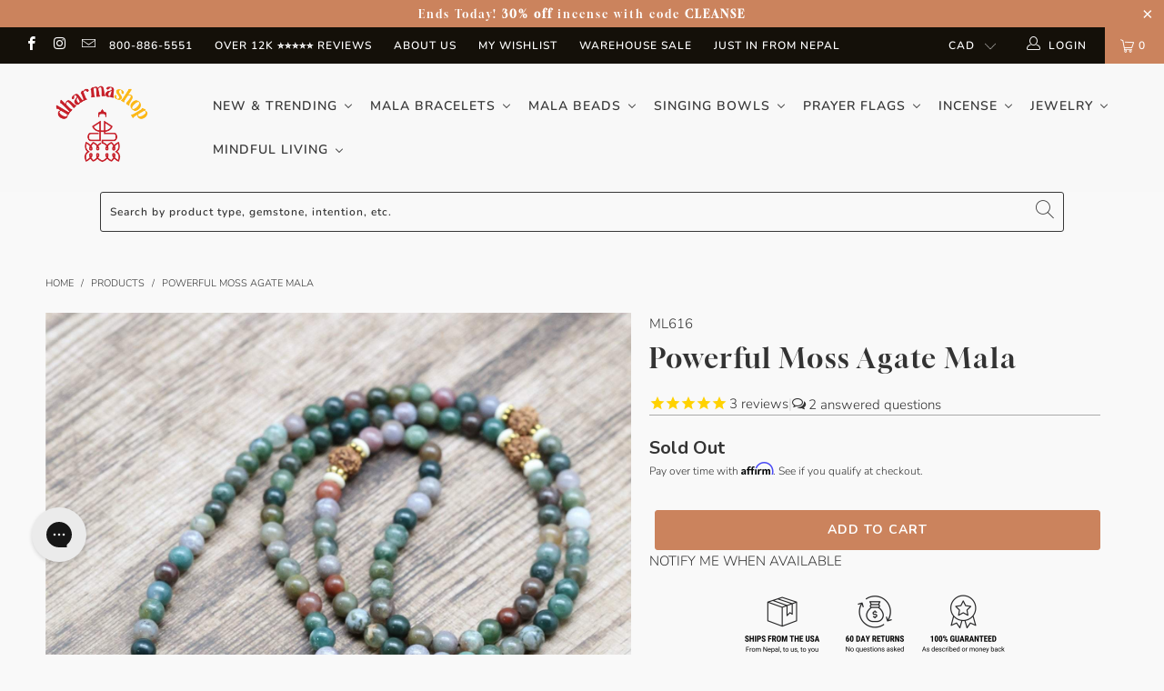

--- FILE ---
content_type: text/html; charset=utf-8
request_url: https://www.dharmashop.com/en-ca/products/powerful-moss-agate-mala
body_size: 90381
content:


 <!DOCTYPE html>
<html lang="en"> <head>
<!--LOOMI SDK-->
<!--DO NOT EDIT-->
<link rel="preconnect"  href="https://live.visually-io.com/" crossorigin data-em-disable>
<link rel="dns-prefetch" href="https://live.visually-io.com/" data-em-disable>
<script>
    (()=> {
        const env = 2;
        var store = "thedharmashop.myshopify.com";
        var alias = store.replace(".myshopify.com", "").replaceAll("-", "_").toUpperCase();
        var jitsuKey =  "js.11248494";
        window.loomi_ctx = {...(window.loomi_ctx || {}),storeAlias:alias,jitsuKey,env};
        
        
    
	
	var product = {};
	var variants = [];
	
	variants.push({id:8409178013742,policy:"deny",price:8400,iq:0});
	
	product.variants = variants;
	product.oos = !false;
	product.price = 8400 ;
	window.loomi_ctx.current_product=product;
	window.loomi_ctx.productId=795926298670;
	window.loomi_ctx.variantId = 8409178013742;
	
    })()
</script>
<link href="https://live.visually-io.com/cf/THEDHARMASHOP.js?k=js.11248494&e=2&s=THEDHARMASHOP" rel="preload" as="script" data-em-disable>
<link href="https://live.visually-io.com/cf/THEDHARMASHOP.js?k=js.11248494&e=2&s=THEDHARMASHOP" rel="preload" as="script" data-em-disable>
<link href="https://assets.visually.io/widgets/vsly-preact.min.js" rel="preload" as="script" data-em-disable>
<script data-vsly="preact2" type="text/javascript" src="https://assets.visually.io/widgets/vsly-preact.min.js" data-em-disable></script>
<script type="text/javascript" src="https://live.visually-io.com/cf/THEDHARMASHOP.js" data-em-disable></script>
<script type="text/javascript" src="https://live.visually-io.com/v/visually.js" data-em-disable></script>
<script defer type="text/javascript" src="https://live.visually-io.com/v/visually-a.js" data-em-disable></script>
<!--LOOMI SDK--> <!-- BEGIN PLERDY CODE -->
<script type="text/javascript" defer data-plerdy_code='1'>
    var _protocol="https:"==document.location.protocol?"https://":"http://";
    _site_hash_code = "c1edccd0dc56270e390a25f48c18028d",_suid=51929, plerdyScript=document.createElement("script");
    plerdyScript.setAttribute("defer",""),plerdyScript.dataset.plerdymainscript="plerdymainscript",
    plerdyScript.src="https://a.plerdy.com/public/js/click/main.js?v="+Math.random();
    var plerdymainscript=document.querySelector("[data-plerdymainscript='plerdymainscript']");
    plerdymainscript&&plerdymainscript.parentNode.removeChild(plerdymainscript);
    try{document.head.appendChild(plerdyScript)}catch(t){console.log(t,"unable add script tag")}
</script>
<!-- END PLERDY CODE --> <!-- BEGIN PLERDY A/B TESTING CODE -->
<script type="text/javascript">
    var _suid=51929;
</script>
<script async type="text/javascript" src="https://a.plerdy.com/public/js/click/plerdy_ab-min.js?v=5804220"></script>
  
<!-- END PLERDY A/B TESTING CODE --> <!-- BEGIN MerchantWidget Code -->
<script id='merchantWidgetScript'
        src="https://www.gstatic.com/shopping/merchant/merchantwidget.js"
        defer>
</script>
<script type="text/javascript">
  merchantWidgetScript.addEventListener('load', function () {
    merchantwidget.start({
     position: 'RIGHT_BOTTOM'
   });
  });
</script>
<!-- END MerchantWidget Code -- <script>
  !function(v,i,b,e,c,o){if(!v[c]){var s=v[c]=function(){s.process?s.process.apply(s,arguments):s.queue.push(arguments)};s.queue=[],s.b=1*new Date;var t=i.createElement(b);t.async=!0,t.src=e;var n=i.getElementsByTagName(b)[0];n.parentNode.insertBefore(t,n)}}(window,document,"script","https://s.vibe.co/vbpx.js","vbpx");
  vbpx('init','5B1lYQ');
  vbpx('event', 'page_view');
</script> <!-- anti-flicker snippet (recommended)  -->
<style>.async-hide { opacity: 0 !important}</style>
<script>(function(a,s,y,n,c,h,i,d,e){s.className+=' '+y;h.start=1*new Date;
h.end=i=function(){s.className=s.className.replace(RegExp(' ?'+y),'')};
(a[n]=a[n]||[]).hide=h;setTimeout(function(){i();h.end=null},c);h.timeout=c;
})(window,document.documentElement,'async-hide','dataLayer',4000,
{'OPT-N734858':true});</script><script src="https://www.googleoptimize.com/optimize.js?id=OPT-N734858"></script> <script type="text/javascript">
    (function(c,l,a,r,i,t,y){
        c[a]=c[a]||function(){(c[a].q=c[a].q||[]).push(arguments)};
        t=l.createElement(r);t.async=1;t.src="https://www.clarity.ms/tag/"+i;
        y=l.getElementsByTagName(r)[0];y.parentNode.insertBefore(t,y);
    })(window, document, "clarity", "script", "9uvboqisuh");
</script> <meta name="p:domain_verify" content="4e66f0f04fd9f7f5782d32299b940d02"/> <meta name="facebook-domain-verification" content="kzplh33ioyfp8zawzol87porugv8b6"> <meta name="ahrefs-site-verification" content="36a98ebcb08100a6a691b71589657e57b8bf3ce05c5555a5750e4c9e8b498365"> <meta name="facebook-domain-verification" content="77wbxj7me42yj5jkhle1lbxc5uhzjw" /> <!-- Infinite Options Faster Loading Script by ShopPad --> <script src="//d1liekpayvooaz.cloudfront.net/apps/customizery/customizery.js?shop=thedharmashop.myshopify.com"></script> <meta charset="utf-8"> <meta http-equiv="cleartype" content="on"> <meta name="robots" content="index,follow"> <!-- Mobile Specific Metas --> <meta name="HandheldFriendly" content="True"> <meta name="MobileOptimized" content="320"> <meta name="viewport" content="width=device-width,initial-scale=1"> <meta name="theme-color" content="#f9f9f9"> <title>
      Powerful Moss Agate Mala - DharmaShop</title> <link rel="preconnect dns-prefetch" href="https://fonts.shopifycdn.com" /> <link rel="preconnect dns-prefetch" href="https://cdn.shopify.com" /> <link rel="preconnect dns-prefetch" href="https://v.shopify.com" /> <link rel="preconnect dns-prefetch" href="https://cdn.shopifycloud.com" /> <link rel="stylesheet" href="https://cdnjs.cloudflare.com/ajax/libs/fancybox/3.5.6/jquery.fancybox.css"> <!-- Stylesheets for Turbo 4.2.1 --> <link href="//www.dharmashop.com/cdn/shop/t/54/assets/styles.scss.css?v=168523235394061521811762356733" rel="stylesheet" type="text/css" media="all" /> <link href="//www.dharmashop.com/cdn/shop/t/54/assets/voltage.css?v=41528806728368928761743688237" rel="stylesheet" type="text/css" media="all" /> <script>
      window.lazySizesConfig = window.lazySizesConfig || {};

      lazySizesConfig.expand = 300;
      lazySizesConfig.loadHidden = false;

      /*! lazysizes - v4.1.4 */
      !function(a,b){var c=b(a,a.document);a.lazySizes=c,"object"==typeof module&&module.exports&&(module.exports=c)}(window,function(a,b){"use strict";if(b.getElementsByClassName){var c,d,e=b.documentElement,f=a.Date,g=a.HTMLPictureElement,h="addEventListener",i="getAttribute",j=a[h],k=a.setTimeout,l=a.requestAnimationFrame||k,m=a.requestIdleCallback,n=/^picture$/i,o=["load","error","lazyincluded","_lazyloaded"],p={},q=Array.prototype.forEach,r=function(a,b){return p[b]||(p[b]=new RegExp("(\\s|^)"+b+"(\\s|$)")),p[b].test(a[i]("class")||"")&&p[b]},s=function(a,b){r(a,b)||a.setAttribute("class",(a[i]("class")||"").trim()+" "+b)},t=function(a,b){var c;(c=r(a,b))&&a.setAttribute("class",(a[i]("class")||"").replace(c," "))},u=function(a,b,c){var d=c?h:"removeEventListener";c&&u(a,b),o.forEach(function(c){a[d](c,b)})},v=function(a,d,e,f,g){var h=b.createEvent("Event");return e||(e={}),e.instance=c,h.initEvent(d,!f,!g),h.detail=e,a.dispatchEvent(h),h},w=function(b,c){var e;!g&&(e=a.picturefill||d.pf)?(c&&c.src&&!b[i]("srcset")&&b.setAttribute("srcset",c.src),e({reevaluate:!0,elements:[b]})):c&&c.src&&(b.src=c.src)},x=function(a,b){return(getComputedStyle(a,null)||{})[b]},y=function(a,b,c){for(c=c||a.offsetWidth;c<d.minSize&&b&&!a._lazysizesWidth;)c=b.offsetWidth,b=b.parentNode;return c},z=function(){var a,c,d=[],e=[],f=d,g=function(){var b=f;for(f=d.length?e:d,a=!0,c=!1;b.length;)b.shift()();a=!1},h=function(d,e){a&&!e?d.apply(this,arguments):(f.push(d),c||(c=!0,(b.hidden?k:l)(g)))};return h._lsFlush=g,h}(),A=function(a,b){return b?function(){z(a)}:function(){var b=this,c=arguments;z(function(){a.apply(b,c)})}},B=function(a){var b,c=0,e=d.throttleDelay,g=d.ricTimeout,h=function(){b=!1,c=f.now(),a()},i=m&&g>49?function(){m(h,{timeout:g}),g!==d.ricTimeout&&(g=d.ricTimeout)}:A(function(){k(h)},!0);return function(a){var d;(a=a===!0)&&(g=33),b||(b=!0,d=e-(f.now()-c),0>d&&(d=0),a||9>d?i():k(i,d))}},C=function(a){var b,c,d=99,e=function(){b=null,a()},g=function(){var a=f.now()-c;d>a?k(g,d-a):(m||e)(e)};return function(){c=f.now(),b||(b=k(g,d))}};!function(){var b,c={lazyClass:"lazyload",loadedClass:"lazyloaded",loadingClass:"lazyloading",preloadClass:"lazypreload",errorClass:"lazyerror",autosizesClass:"lazyautosizes",srcAttr:"data-src",srcsetAttr:"data-srcset",sizesAttr:"data-sizes",minSize:40,customMedia:{},init:!0,expFactor:1.5,hFac:.8,loadMode:2,loadHidden:!0,ricTimeout:0,throttleDelay:125};d=a.lazySizesConfig||a.lazysizesConfig||{};for(b in c)b in d||(d[b]=c[b]);a.lazySizesConfig=d,k(function(){d.init&&F()})}();var D=function(){var g,l,m,o,p,y,D,F,G,H,I,J,K,L,M=/^img$/i,N=/^iframe$/i,O="onscroll"in a&&!/(gle|ing)bot/.test(navigator.userAgent),P=0,Q=0,R=0,S=-1,T=function(a){R--,a&&a.target&&u(a.target,T),(!a||0>R||!a.target)&&(R=0)},U=function(a,c){var d,f=a,g="hidden"==x(b.body,"visibility")||"hidden"!=x(a.parentNode,"visibility")&&"hidden"!=x(a,"visibility");for(F-=c,I+=c,G-=c,H+=c;g&&(f=f.offsetParent)&&f!=b.body&&f!=e;)g=(x(f,"opacity")||1)>0,g&&"visible"!=x(f,"overflow")&&(d=f.getBoundingClientRect(),g=H>d.left&&G<d.right&&I>d.top-1&&F<d.bottom+1);return g},V=function(){var a,f,h,j,k,m,n,p,q,r=c.elements;if((o=d.loadMode)&&8>R&&(a=r.length)){f=0,S++,null==K&&("expand"in d||(d.expand=e.clientHeight>500&&e.clientWidth>500?500:370),J=d.expand,K=J*d.expFactor),K>Q&&1>R&&S>2&&o>2&&!b.hidden?(Q=K,S=0):Q=o>1&&S>1&&6>R?J:P;for(;a>f;f++)if(r[f]&&!r[f]._lazyRace)if(O)if((p=r[f][i]("data-expand"))&&(m=1*p)||(m=Q),q!==m&&(y=innerWidth+m*L,D=innerHeight+m,n=-1*m,q=m),h=r[f].getBoundingClientRect(),(I=h.bottom)>=n&&(F=h.top)<=D&&(H=h.right)>=n*L&&(G=h.left)<=y&&(I||H||G||F)&&(d.loadHidden||"hidden"!=x(r[f],"visibility"))&&(l&&3>R&&!p&&(3>o||4>S)||U(r[f],m))){if(ba(r[f]),k=!0,R>9)break}else!k&&l&&!j&&4>R&&4>S&&o>2&&(g[0]||d.preloadAfterLoad)&&(g[0]||!p&&(I||H||G||F||"auto"!=r[f][i](d.sizesAttr)))&&(j=g[0]||r[f]);else ba(r[f]);j&&!k&&ba(j)}},W=B(V),X=function(a){s(a.target,d.loadedClass),t(a.target,d.loadingClass),u(a.target,Z),v(a.target,"lazyloaded")},Y=A(X),Z=function(a){Y({target:a.target})},$=function(a,b){try{a.contentWindow.location.replace(b)}catch(c){a.src=b}},_=function(a){var b,c=a[i](d.srcsetAttr);(b=d.customMedia[a[i]("data-media")||a[i]("media")])&&a.setAttribute("media",b),c&&a.setAttribute("srcset",c)},aa=A(function(a,b,c,e,f){var g,h,j,l,o,p;(o=v(a,"lazybeforeunveil",b)).defaultPrevented||(e&&(c?s(a,d.autosizesClass):a.setAttribute("sizes",e)),h=a[i](d.srcsetAttr),g=a[i](d.srcAttr),f&&(j=a.parentNode,l=j&&n.test(j.nodeName||"")),p=b.firesLoad||"src"in a&&(h||g||l),o={target:a},p&&(u(a,T,!0),clearTimeout(m),m=k(T,2500),s(a,d.loadingClass),u(a,Z,!0)),l&&q.call(j.getElementsByTagName("source"),_),h?a.setAttribute("srcset",h):g&&!l&&(N.test(a.nodeName)?$(a,g):a.src=g),f&&(h||l)&&w(a,{src:g})),a._lazyRace&&delete a._lazyRace,t(a,d.lazyClass),z(function(){(!p||a.complete&&a.naturalWidth>1)&&(p?T(o):R--,X(o))},!0)}),ba=function(a){var b,c=M.test(a.nodeName),e=c&&(a[i](d.sizesAttr)||a[i]("sizes")),f="auto"==e;(!f&&l||!c||!a[i]("src")&&!a.srcset||a.complete||r(a,d.errorClass)||!r(a,d.lazyClass))&&(b=v(a,"lazyunveilread").detail,f&&E.updateElem(a,!0,a.offsetWidth),a._lazyRace=!0,R++,aa(a,b,f,e,c))},ca=function(){if(!l){if(f.now()-p<999)return void k(ca,999);var a=C(function(){d.loadMode=3,W()});l=!0,d.loadMode=3,W(),j("scroll",function(){3==d.loadMode&&(d.loadMode=2),a()},!0)}};return{_:function(){p=f.now(),c.elements=b.getElementsByClassName(d.lazyClass),g=b.getElementsByClassName(d.lazyClass+" "+d.preloadClass),L=d.hFac,j("scroll",W,!0),j("resize",W,!0),a.MutationObserver?new MutationObserver(W).observe(e,{childList:!0,subtree:!0,attributes:!0}):(e[h]("DOMNodeInserted",W,!0),e[h]("DOMAttrModified",W,!0),setInterval(W,999)),j("hashchange",W,!0),["focus","mouseover","click","load","transitionend","animationend","webkitAnimationEnd"].forEach(function(a){b[h](a,W,!0)}),/d$|^c/.test(b.readyState)?ca():(j("load",ca),b[h]("DOMContentLoaded",W),k(ca,2e4)),c.elements.length?(V(),z._lsFlush()):W()},checkElems:W,unveil:ba}}(),E=function(){var a,c=A(function(a,b,c,d){var e,f,g;if(a._lazysizesWidth=d,d+="px",a.setAttribute("sizes",d),n.test(b.nodeName||""))for(e=b.getElementsByTagName("source"),f=0,g=e.length;g>f;f++)e[f].setAttribute("sizes",d);c.detail.dataAttr||w(a,c.detail)}),e=function(a,b,d){var e,f=a.parentNode;f&&(d=y(a,f,d),e=v(a,"lazybeforesizes",{width:d,dataAttr:!!b}),e.defaultPrevented||(d=e.detail.width,d&&d!==a._lazysizesWidth&&c(a,f,e,d)))},f=function(){var b,c=a.length;if(c)for(b=0;c>b;b++)e(a[b])},g=C(f);return{_:function(){a=b.getElementsByClassName(d.autosizesClass),j("resize",g)},checkElems:g,updateElem:e}}(),F=function(){F.i||(F.i=!0,E._(),D._())};return c={cfg:d,autoSizer:E,loader:D,init:F,uP:w,aC:s,rC:t,hC:r,fire:v,gW:y,rAF:z}}});

      /*! lazysizes - v4.1.4 */
      !function(a,b){var c=function(){b(a.lazySizes),a.removeEventListener("lazyunveilread",c,!0)};b=b.bind(null,a,a.document),"object"==typeof module&&module.exports?b(require("lazysizes")):a.lazySizes?c():a.addEventListener("lazyunveilread",c,!0)}(window,function(a,b,c){"use strict";function d(){this.ratioElems=b.getElementsByClassName("lazyaspectratio"),this._setupEvents(),this.processImages()}if(a.addEventListener){var e,f,g,h=Array.prototype.forEach,i=/^picture$/i,j="data-aspectratio",k="img["+j+"]",l=function(b){return a.matchMedia?(l=function(a){return!a||(matchMedia(a)||{}).matches})(b):a.Modernizr&&Modernizr.mq?!b||Modernizr.mq(b):!b},m=c.aC,n=c.rC,o=c.cfg;d.prototype={_setupEvents:function(){var a=this,c=function(b){b.naturalWidth<36?a.addAspectRatio(b,!0):a.removeAspectRatio(b,!0)},d=function(){a.processImages()};b.addEventListener("load",function(a){a.target.getAttribute&&a.target.getAttribute(j)&&c(a.target)},!0),addEventListener("resize",function(){var b,d=function(){h.call(a.ratioElems,c)};return function(){clearTimeout(b),b=setTimeout(d,99)}}()),b.addEventListener("DOMContentLoaded",d),addEventListener("load",d)},processImages:function(a){var c,d;a||(a=b),c="length"in a&&!a.nodeName?a:a.querySelectorAll(k);for(d=0;d<c.length;d++)c[d].naturalWidth>36?this.removeAspectRatio(c[d]):this.addAspectRatio(c[d])},getSelectedRatio:function(a){var b,c,d,e,f,g=a.parentNode;if(g&&i.test(g.nodeName||""))for(d=g.getElementsByTagName("source"),b=0,c=d.length;c>b;b++)if(e=d[b].getAttribute("data-media")||d[b].getAttribute("media"),o.customMedia[e]&&(e=o.customMedia[e]),l(e)){f=d[b].getAttribute(j);break}return f||a.getAttribute(j)||""},parseRatio:function(){var a=/^\s*([+\d\.]+)(\s*[\/x]\s*([+\d\.]+))?\s*$/,b={};return function(c){var d;return!b[c]&&(d=c.match(a))&&(d[3]?b[c]=d[1]/d[3]:b[c]=1*d[1]),b[c]}}(),addAspectRatio:function(b,c){var d,e=b.offsetWidth,f=b.offsetHeight;return c||m(b,"lazyaspectratio"),36>e&&0>=f?void((e||f&&a.console)&&console.log("Define width or height of image, so we can calculate the other dimension")):(d=this.getSelectedRatio(b),d=this.parseRatio(d),void(d&&(e?b.style.height=e/d+"px":b.style.width=f*d+"px")))},removeAspectRatio:function(a){n(a,"lazyaspectratio"),a.style.height="",a.style.width="",a.removeAttribute(j)}},f=function(){g=a.jQuery||a.Zepto||a.shoestring||a.$,g&&g.fn&&!g.fn.imageRatio&&g.fn.filter&&g.fn.add&&g.fn.find?g.fn.imageRatio=function(){return e.processImages(this.find(k).add(this.filter(k))),this}:g=!1},f(),setTimeout(f),e=new d,a.imageRatio=e,"object"==typeof module&&module.exports?module.exports=e:"function"==typeof define&&define.amd&&define(e)}});

        /*! lazysizes - v4.1.5 */
        !function(a,b){var c=function(){b(a.lazySizes),a.removeEventListener("lazyunveilread",c,!0)};b=b.bind(null,a,a.document),"object"==typeof module&&module.exports?b(require("lazysizes")):a.lazySizes?c():a.addEventListener("lazyunveilread",c,!0)}(window,function(a,b,c){"use strict";if(a.addEventListener){var d=/\s+/g,e=/\s*\|\s+|\s+\|\s*/g,f=/^(.+?)(?:\s+\[\s*(.+?)\s*\])(?:\s+\[\s*(.+?)\s*\])?$/,g=/^\s*\(*\s*type\s*:\s*(.+?)\s*\)*\s*$/,h=/\(|\)|'/,i={contain:1,cover:1},j=function(a){var b=c.gW(a,a.parentNode);return(!a._lazysizesWidth||b>a._lazysizesWidth)&&(a._lazysizesWidth=b),a._lazysizesWidth},k=function(a){var b;return b=(getComputedStyle(a)||{getPropertyValue:function(){}}).getPropertyValue("background-size"),!i[b]&&i[a.style.backgroundSize]&&(b=a.style.backgroundSize),b},l=function(a,b){if(b){var c=b.match(g);c&&c[1]?a.setAttribute("type",c[1]):a.setAttribute("media",lazySizesConfig.customMedia[b]||b)}},m=function(a,c,g){var h=b.createElement("picture"),i=c.getAttribute(lazySizesConfig.sizesAttr),j=c.getAttribute("data-ratio"),k=c.getAttribute("data-optimumx");c._lazybgset&&c._lazybgset.parentNode==c&&c.removeChild(c._lazybgset),Object.defineProperty(g,"_lazybgset",{value:c,writable:!0}),Object.defineProperty(c,"_lazybgset",{value:h,writable:!0}),a=a.replace(d," ").split(e),h.style.display="none",g.className=lazySizesConfig.lazyClass,1!=a.length||i||(i="auto"),a.forEach(function(a){var c,d=b.createElement("source");i&&"auto"!=i&&d.setAttribute("sizes",i),(c=a.match(f))?(d.setAttribute(lazySizesConfig.srcsetAttr,c[1]),l(d,c[2]),l(d,c[3])):d.setAttribute(lazySizesConfig.srcsetAttr,a),h.appendChild(d)}),i&&(g.setAttribute(lazySizesConfig.sizesAttr,i),c.removeAttribute(lazySizesConfig.sizesAttr),c.removeAttribute("sizes")),k&&g.setAttribute("data-optimumx",k),j&&g.setAttribute("data-ratio",j),h.appendChild(g),c.appendChild(h)},n=function(a){if(a.target._lazybgset){var b=a.target,d=b._lazybgset,e=b.currentSrc||b.src;if(e){var f=c.fire(d,"bgsetproxy",{src:e,useSrc:h.test(e)?JSON.stringify(e):e});f.defaultPrevented||(d.style.backgroundImage="url("+f.detail.useSrc+")")}b._lazybgsetLoading&&(c.fire(d,"_lazyloaded",{},!1,!0),delete b._lazybgsetLoading)}};addEventListener("lazybeforeunveil",function(a){var d,e,f;!a.defaultPrevented&&(d=a.target.getAttribute("data-bgset"))&&(f=a.target,e=b.createElement("img"),e.alt="",e._lazybgsetLoading=!0,a.detail.firesLoad=!0,m(d,f,e),setTimeout(function(){c.loader.unveil(e),c.rAF(function(){c.fire(e,"_lazyloaded",{},!0,!0),e.complete&&n({target:e})})}))}),b.addEventListener("load",n,!0),a.addEventListener("lazybeforesizes",function(a){if(a.detail.instance==c&&a.target._lazybgset&&a.detail.dataAttr){var b=a.target._lazybgset,d=k(b);i[d]&&(a.target._lazysizesParentFit=d,c.rAF(function(){a.target.setAttribute("data-parent-fit",d),a.target._lazysizesParentFit&&delete a.target._lazysizesParentFit}))}},!0),b.documentElement.addEventListener("lazybeforesizes",function(a){!a.defaultPrevented&&a.target._lazybgset&&a.detail.instance==c&&(a.detail.width=j(a.target._lazybgset))})}});</script> <meta name="description" content="108 truly gorgeous and unique multicolor moss agate beads are hand strung on dark brown cord with rudraksha marker beads and a carnelian guru bead. Each earthy moss agate bead has its own colorful stone pattern and inclusions. The natural and 100% sustainable rudraksha seed beads have amazing texture and visual appeal." /> <link rel="shortcut icon" type="image/x-icon" href="//www.dharmashop.com/cdn/shop/files/Untitled_design_40_180x180.png?v=1737804629"> <link rel="apple-touch-icon" href="//www.dharmashop.com/cdn/shop/files/Untitled_design_40_180x180.png?v=1737804629"/> <link rel="apple-touch-icon" sizes="57x57" href="//www.dharmashop.com/cdn/shop/files/Untitled_design_40_57x57.png?v=1737804629"/> <link rel="apple-touch-icon" sizes="60x60" href="//www.dharmashop.com/cdn/shop/files/Untitled_design_40_60x60.png?v=1737804629"/> <link rel="apple-touch-icon" sizes="72x72" href="//www.dharmashop.com/cdn/shop/files/Untitled_design_40_72x72.png?v=1737804629"/> <link rel="apple-touch-icon" sizes="76x76" href="//www.dharmashop.com/cdn/shop/files/Untitled_design_40_76x76.png?v=1737804629"/> <link rel="apple-touch-icon" sizes="114x114" href="//www.dharmashop.com/cdn/shop/files/Untitled_design_40_114x114.png?v=1737804629"/> <link rel="apple-touch-icon" sizes="180x180" href="//www.dharmashop.com/cdn/shop/files/Untitled_design_40_180x180.png?v=1737804629"/> <link rel="apple-touch-icon" sizes="228x228" href="//www.dharmashop.com/cdn/shop/files/Untitled_design_40_228x228.png?v=1737804629"/> <link rel="canonical" href="https://www.dharmashop.com/en-ca/products/powerful-moss-agate-mala" /> <script>window.performance && window.performance.mark && window.performance.mark('shopify.content_for_header.start');</script><meta id="shopify-digital-wallet" name="shopify-digital-wallet" content="/11248494/digital_wallets/dialog">
<meta name="shopify-checkout-api-token" content="f17b94ca082f77758efc3198e877fcbe">
<meta id="in-context-paypal-metadata" data-shop-id="11248494" data-venmo-supported="false" data-environment="production" data-locale="en_US" data-paypal-v4="true" data-currency="CAD">
<link rel="alternate" hreflang="x-default" href="https://www.dharmashop.com/products/powerful-moss-agate-mala">
<link rel="alternate" hreflang="en-CA" href="https://www.dharmashop.com/en-ca/products/powerful-moss-agate-mala">
<link rel="alternate" hreflang="en-US" href="https://www.dharmashop.com/products/powerful-moss-agate-mala">
<link rel="alternate" hreflang="es-US" href="https://www.dharmashop.com/es/products/powerful-moss-agate-mala">
<link rel="alternate" hreflang="de-US" href="https://www.dharmashop.com/de/products/powerful-moss-agate-mala">
<link rel="alternate" type="application/json+oembed" href="https://www.dharmashop.com/en-ca/products/powerful-moss-agate-mala.oembed">
<script async="async" src="/checkouts/internal/preloads.js?locale=en-CA"></script>
<link rel="preconnect" href="https://shop.app" crossorigin="anonymous">
<script async="async" src="https://shop.app/checkouts/internal/preloads.js?locale=en-CA&shop_id=11248494" crossorigin="anonymous"></script>
<script id="apple-pay-shop-capabilities" type="application/json">{"shopId":11248494,"countryCode":"US","currencyCode":"CAD","merchantCapabilities":["supports3DS"],"merchantId":"gid:\/\/shopify\/Shop\/11248494","merchantName":"DharmaShop","requiredBillingContactFields":["postalAddress","email"],"requiredShippingContactFields":["postalAddress","email"],"shippingType":"shipping","supportedNetworks":["visa","masterCard","amex","discover","elo","jcb"],"total":{"type":"pending","label":"DharmaShop","amount":"1.00"},"shopifyPaymentsEnabled":true,"supportsSubscriptions":true}</script>
<script id="shopify-features" type="application/json">{"accessToken":"f17b94ca082f77758efc3198e877fcbe","betas":["rich-media-storefront-analytics"],"domain":"www.dharmashop.com","predictiveSearch":true,"shopId":11248494,"locale":"en"}</script>
<script>var Shopify = Shopify || {};
Shopify.shop = "thedharmashop.myshopify.com";
Shopify.locale = "en";
Shopify.currency = {"active":"CAD","rate":"1.40844445"};
Shopify.country = "CA";
Shopify.theme = {"name":"dharmashop.com\/main","id":120531746862,"schema_name":"Turbo","schema_version":"4.2.1","theme_store_id":null,"role":"main"};
Shopify.theme.handle = "null";
Shopify.theme.style = {"id":null,"handle":null};
Shopify.cdnHost = "www.dharmashop.com/cdn";
Shopify.routes = Shopify.routes || {};
Shopify.routes.root = "/en-ca/";</script>
<script type="module">!function(o){(o.Shopify=o.Shopify||{}).modules=!0}(window);</script>
<script>!function(o){function n(){var o=[];function n(){o.push(Array.prototype.slice.apply(arguments))}return n.q=o,n}var t=o.Shopify=o.Shopify||{};t.loadFeatures=n(),t.autoloadFeatures=n()}(window);</script>
<script>
  window.ShopifyPay = window.ShopifyPay || {};
  window.ShopifyPay.apiHost = "shop.app\/pay";
  window.ShopifyPay.redirectState = null;
</script>
<script id="shop-js-analytics" type="application/json">{"pageType":"product"}</script>
<script defer="defer" async type="module" src="//www.dharmashop.com/cdn/shopifycloud/shop-js/modules/v2/client.init-shop-cart-sync_BApSsMSl.en.esm.js"></script>
<script defer="defer" async type="module" src="//www.dharmashop.com/cdn/shopifycloud/shop-js/modules/v2/chunk.common_CBoos6YZ.esm.js"></script>
<script type="module">
  await import("//www.dharmashop.com/cdn/shopifycloud/shop-js/modules/v2/client.init-shop-cart-sync_BApSsMSl.en.esm.js");
await import("//www.dharmashop.com/cdn/shopifycloud/shop-js/modules/v2/chunk.common_CBoos6YZ.esm.js");

  window.Shopify.SignInWithShop?.initShopCartSync?.({"fedCMEnabled":true,"windoidEnabled":true});

</script>
<script>
  window.Shopify = window.Shopify || {};
  if (!window.Shopify.featureAssets) window.Shopify.featureAssets = {};
  window.Shopify.featureAssets['shop-js'] = {"shop-cart-sync":["modules/v2/client.shop-cart-sync_DJczDl9f.en.esm.js","modules/v2/chunk.common_CBoos6YZ.esm.js"],"init-fed-cm":["modules/v2/client.init-fed-cm_BzwGC0Wi.en.esm.js","modules/v2/chunk.common_CBoos6YZ.esm.js"],"init-windoid":["modules/v2/client.init-windoid_BS26ThXS.en.esm.js","modules/v2/chunk.common_CBoos6YZ.esm.js"],"shop-cash-offers":["modules/v2/client.shop-cash-offers_DthCPNIO.en.esm.js","modules/v2/chunk.common_CBoos6YZ.esm.js","modules/v2/chunk.modal_Bu1hFZFC.esm.js"],"shop-button":["modules/v2/client.shop-button_D_JX508o.en.esm.js","modules/v2/chunk.common_CBoos6YZ.esm.js"],"init-shop-email-lookup-coordinator":["modules/v2/client.init-shop-email-lookup-coordinator_DFwWcvrS.en.esm.js","modules/v2/chunk.common_CBoos6YZ.esm.js"],"shop-toast-manager":["modules/v2/client.shop-toast-manager_tEhgP2F9.en.esm.js","modules/v2/chunk.common_CBoos6YZ.esm.js"],"shop-login-button":["modules/v2/client.shop-login-button_DwLgFT0K.en.esm.js","modules/v2/chunk.common_CBoos6YZ.esm.js","modules/v2/chunk.modal_Bu1hFZFC.esm.js"],"avatar":["modules/v2/client.avatar_BTnouDA3.en.esm.js"],"init-shop-cart-sync":["modules/v2/client.init-shop-cart-sync_BApSsMSl.en.esm.js","modules/v2/chunk.common_CBoos6YZ.esm.js"],"pay-button":["modules/v2/client.pay-button_BuNmcIr_.en.esm.js","modules/v2/chunk.common_CBoos6YZ.esm.js"],"init-shop-for-new-customer-accounts":["modules/v2/client.init-shop-for-new-customer-accounts_DrjXSI53.en.esm.js","modules/v2/client.shop-login-button_DwLgFT0K.en.esm.js","modules/v2/chunk.common_CBoos6YZ.esm.js","modules/v2/chunk.modal_Bu1hFZFC.esm.js"],"init-customer-accounts-sign-up":["modules/v2/client.init-customer-accounts-sign-up_TlVCiykN.en.esm.js","modules/v2/client.shop-login-button_DwLgFT0K.en.esm.js","modules/v2/chunk.common_CBoos6YZ.esm.js","modules/v2/chunk.modal_Bu1hFZFC.esm.js"],"shop-follow-button":["modules/v2/client.shop-follow-button_C5D3XtBb.en.esm.js","modules/v2/chunk.common_CBoos6YZ.esm.js","modules/v2/chunk.modal_Bu1hFZFC.esm.js"],"checkout-modal":["modules/v2/client.checkout-modal_8TC_1FUY.en.esm.js","modules/v2/chunk.common_CBoos6YZ.esm.js","modules/v2/chunk.modal_Bu1hFZFC.esm.js"],"init-customer-accounts":["modules/v2/client.init-customer-accounts_C0Oh2ljF.en.esm.js","modules/v2/client.shop-login-button_DwLgFT0K.en.esm.js","modules/v2/chunk.common_CBoos6YZ.esm.js","modules/v2/chunk.modal_Bu1hFZFC.esm.js"],"lead-capture":["modules/v2/client.lead-capture_Cq0gfm7I.en.esm.js","modules/v2/chunk.common_CBoos6YZ.esm.js","modules/v2/chunk.modal_Bu1hFZFC.esm.js"],"shop-login":["modules/v2/client.shop-login_BmtnoEUo.en.esm.js","modules/v2/chunk.common_CBoos6YZ.esm.js","modules/v2/chunk.modal_Bu1hFZFC.esm.js"],"payment-terms":["modules/v2/client.payment-terms_BHOWV7U_.en.esm.js","modules/v2/chunk.common_CBoos6YZ.esm.js","modules/v2/chunk.modal_Bu1hFZFC.esm.js"]};
</script>
<script>(function() {
  var isLoaded = false;
  function asyncLoad() {
    if (isLoaded) return;
    isLoaded = true;
    var urls = ["\/\/social-login.oxiapps.com\/api\/init?vt=928350\u0026shop=thedharmashop.myshopify.com","https:\/\/d23dclunsivw3h.cloudfront.net\/redirect-app.js?shop=thedharmashop.myshopify.com","https:\/\/cdn.shopify.com\/s\/files\/1\/1124\/8494\/t\/54\/assets\/affirmShopify.js?v=1649181819\u0026shop=thedharmashop.myshopify.com","https:\/\/config.gorgias.chat\/bundle-loader\/01GYCCSV17ZABKNJY15E4HYWDM?source=shopify1click\u0026shop=thedharmashop.myshopify.com","https:\/\/api.fastbundle.co\/scripts\/src.js?shop=thedharmashop.myshopify.com","https:\/\/reconvert-cdn.com\/assets\/js\/store_reconvert_node.js?v=2\u0026scid=NzEyNWIyNjI0NDJhY2VhZDAzY2JhYTdiZGE2MzhjMjIuMjVjZjRhMzIzMzI3MGZhODk2MDFjYjhiODcyM2IwYTY=\u0026shop=thedharmashop.myshopify.com","https:\/\/reconvert-cdn.com\/assets\/js\/reconvert_script_tags.mini.js?scid=NzEyNWIyNjI0NDJhY2VhZDAzY2JhYTdiZGE2MzhjMjIuMjVjZjRhMzIzMzI3MGZhODk2MDFjYjhiODcyM2IwYTY=\u0026shop=thedharmashop.myshopify.com","https:\/\/cdn.nfcube.com\/instafeed-4950e3d14f0257fd420b804a7c35b640.js?shop=thedharmashop.myshopify.com","https:\/\/searchanise-ef84.kxcdn.com\/widgets\/shopify\/init.js?a=3D2E6D2r4t\u0026shop=thedharmashop.myshopify.com","https:\/\/cdn.9gtb.com\/loader.js?g_cvt_id=4242aa18-e336-48d5-a2c0-cf960c0af9e2\u0026shop=thedharmashop.myshopify.com"];
    for (var i = 0; i <urls.length; i++) {
      var s = document.createElement('script');
      s.type = 'text/javascript';
      s.async = true;
      s.src = urls[i];
      var x = document.getElementsByTagName('script')[0];
      x.parentNode.insertBefore(s, x);
    }
  };
  if(window.attachEvent) {
    window.attachEvent('onload', asyncLoad);
  } else {
    window.addEventListener('load', asyncLoad, false);
  }
})();</script>
<script id="__st">var __st={"a":11248494,"offset":-18000,"reqid":"fc343ae7-850d-4148-adae-6ba4d4c2f7e5-1768870046","pageurl":"www.dharmashop.com\/en-ca\/products\/powerful-moss-agate-mala","u":"8defca8035e9","p":"product","rtyp":"product","rid":795926298670};</script>
<script>window.ShopifyPaypalV4VisibilityTracking = true;</script>
<script id="captcha-bootstrap">!function(){'use strict';const t='contact',e='account',n='new_comment',o=[[t,t],['blogs',n],['comments',n],[t,'customer']],c=[[e,'customer_login'],[e,'guest_login'],[e,'recover_customer_password'],[e,'create_customer']],r=t=>t.map((([t,e])=>`form[action*='/${t}']:not([data-nocaptcha='true']) input[name='form_type'][value='${e}']`)).join(','),a=t=>()=>t?[...document.querySelectorAll(t)].map((t=>t.form)):[];function s(){const t=[...o],e=r(t);return a(e)}const i='password',u='form_key',d=['recaptcha-v3-token','g-recaptcha-response','h-captcha-response',i],f=()=>{try{return window.sessionStorage}catch{return}},m='__shopify_v',_=t=>t.elements[u];function p(t,e,n=!1){try{const o=window.sessionStorage,c=JSON.parse(o.getItem(e)),{data:r}=function(t){const{data:e,action:n}=t;return t[m]||n?{data:e,action:n}:{data:t,action:n}}(c);for(const[e,n]of Object.entries(r))t.elements[e]&&(t.elements[e].value=n);n&&o.removeItem(e)}catch(o){console.error('form repopulation failed',{error:o})}}const l='form_type',E='cptcha';function T(t){t.dataset[E]=!0}const w=window,h=w.document,L='Shopify',v='ce_forms',y='captcha';let A=!1;((t,e)=>{const n=(g='f06e6c50-85a8-45c8-87d0-21a2b65856fe',I='https://cdn.shopify.com/shopifycloud/storefront-forms-hcaptcha/ce_storefront_forms_captcha_hcaptcha.v1.5.2.iife.js',D={infoText:'Protected by hCaptcha',privacyText:'Privacy',termsText:'Terms'},(t,e,n)=>{const o=w[L][v],c=o.bindForm;if(c)return c(t,g,e,D).then(n);var r;o.q.push([[t,g,e,D],n]),r=I,A||(h.body.append(Object.assign(h.createElement('script'),{id:'captcha-provider',async:!0,src:r})),A=!0)});var g,I,D;w[L]=w[L]||{},w[L][v]=w[L][v]||{},w[L][v].q=[],w[L][y]=w[L][y]||{},w[L][y].protect=function(t,e){n(t,void 0,e),T(t)},Object.freeze(w[L][y]),function(t,e,n,w,h,L){const[v,y,A,g]=function(t,e,n){const i=e?o:[],u=t?c:[],d=[...i,...u],f=r(d),m=r(i),_=r(d.filter((([t,e])=>n.includes(e))));return[a(f),a(m),a(_),s()]}(w,h,L),I=t=>{const e=t.target;return e instanceof HTMLFormElement?e:e&&e.form},D=t=>v().includes(t);t.addEventListener('submit',(t=>{const e=I(t);if(!e)return;const n=D(e)&&!e.dataset.hcaptchaBound&&!e.dataset.recaptchaBound,o=_(e),c=g().includes(e)&&(!o||!o.value);(n||c)&&t.preventDefault(),c&&!n&&(function(t){try{if(!f())return;!function(t){const e=f();if(!e)return;const n=_(t);if(!n)return;const o=n.value;o&&e.removeItem(o)}(t);const e=Array.from(Array(32),(()=>Math.random().toString(36)[2])).join('');!function(t,e){_(t)||t.append(Object.assign(document.createElement('input'),{type:'hidden',name:u})),t.elements[u].value=e}(t,e),function(t,e){const n=f();if(!n)return;const o=[...t.querySelectorAll(`input[type='${i}']`)].map((({name:t})=>t)),c=[...d,...o],r={};for(const[a,s]of new FormData(t).entries())c.includes(a)||(r[a]=s);n.setItem(e,JSON.stringify({[m]:1,action:t.action,data:r}))}(t,e)}catch(e){console.error('failed to persist form',e)}}(e),e.submit())}));const S=(t,e)=>{t&&!t.dataset[E]&&(n(t,e.some((e=>e===t))),T(t))};for(const o of['focusin','change'])t.addEventListener(o,(t=>{const e=I(t);D(e)&&S(e,y())}));const B=e.get('form_key'),M=e.get(l),P=B&&M;t.addEventListener('DOMContentLoaded',(()=>{const t=y();if(P)for(const e of t)e.elements[l].value===M&&p(e,B);[...new Set([...A(),...v().filter((t=>'true'===t.dataset.shopifyCaptcha))])].forEach((e=>S(e,t)))}))}(h,new URLSearchParams(w.location.search),n,t,e,['guest_login'])})(!1,!0)}();</script>
<script integrity="sha256-4kQ18oKyAcykRKYeNunJcIwy7WH5gtpwJnB7kiuLZ1E=" data-source-attribution="shopify.loadfeatures" defer="defer" src="//www.dharmashop.com/cdn/shopifycloud/storefront/assets/storefront/load_feature-a0a9edcb.js" crossorigin="anonymous"></script>
<script crossorigin="anonymous" defer="defer" src="//www.dharmashop.com/cdn/shopifycloud/storefront/assets/shopify_pay/storefront-65b4c6d7.js?v=20250812"></script>
<script data-source-attribution="shopify.dynamic_checkout.dynamic.init">var Shopify=Shopify||{};Shopify.PaymentButton=Shopify.PaymentButton||{isStorefrontPortableWallets:!0,init:function(){window.Shopify.PaymentButton.init=function(){};var t=document.createElement("script");t.src="https://www.dharmashop.com/cdn/shopifycloud/portable-wallets/latest/portable-wallets.en.js",t.type="module",document.head.appendChild(t)}};
</script>
<script data-source-attribution="shopify.dynamic_checkout.buyer_consent">
  function portableWalletsHideBuyerConsent(e){var t=document.getElementById("shopify-buyer-consent"),n=document.getElementById("shopify-subscription-policy-button");t&&n&&(t.classList.add("hidden"),t.setAttribute("aria-hidden","true"),n.removeEventListener("click",e))}function portableWalletsShowBuyerConsent(e){var t=document.getElementById("shopify-buyer-consent"),n=document.getElementById("shopify-subscription-policy-button");t&&n&&(t.classList.remove("hidden"),t.removeAttribute("aria-hidden"),n.addEventListener("click",e))}window.Shopify?.PaymentButton&&(window.Shopify.PaymentButton.hideBuyerConsent=portableWalletsHideBuyerConsent,window.Shopify.PaymentButton.showBuyerConsent=portableWalletsShowBuyerConsent);
</script>
<script data-source-attribution="shopify.dynamic_checkout.cart.bootstrap">document.addEventListener("DOMContentLoaded",(function(){function t(){return document.querySelector("shopify-accelerated-checkout-cart, shopify-accelerated-checkout")}if(t())Shopify.PaymentButton.init();else{new MutationObserver((function(e,n){t()&&(Shopify.PaymentButton.init(),n.disconnect())})).observe(document.body,{childList:!0,subtree:!0})}}));
</script>
<script id='scb4127' type='text/javascript' async='' src='https://www.dharmashop.com/cdn/shopifycloud/privacy-banner/storefront-banner.js'></script><link id="shopify-accelerated-checkout-styles" rel="stylesheet" media="screen" href="https://www.dharmashop.com/cdn/shopifycloud/portable-wallets/latest/accelerated-checkout-backwards-compat.css" crossorigin="anonymous">
<style id="shopify-accelerated-checkout-cart">
        #shopify-buyer-consent {
  margin-top: 1em;
  display: inline-block;
  width: 100%;
}

#shopify-buyer-consent.hidden {
  display: none;
}

#shopify-subscription-policy-button {
  background: none;
  border: none;
  padding: 0;
  text-decoration: underline;
  font-size: inherit;
  cursor: pointer;
}

#shopify-subscription-policy-button::before {
  box-shadow: none;
}

      </style>

<script>window.performance && window.performance.mark && window.performance.mark('shopify.content_for_header.end');</script>

    

<meta name="author" content="DharmaShop">
<meta property="og:url" content="https://www.dharmashop.com/en-ca/products/powerful-moss-agate-mala">
<meta property="og:site_name" content="DharmaShop"> <meta property="og:type" content="product"> <meta property="og:title" content="Powerful Moss Agate Mala"> <meta property="og:image" content="https://www.dharmashop.com/cdn/shop/products/mala-beads-powerful-moss-agate-mala-ml616-28291726082094_600x.jpg?v=1628367357"> <meta property="og:image:secure_url" content="https://www.dharmashop.com/cdn/shop/products/mala-beads-powerful-moss-agate-mala-ml616-28291726082094_600x.jpg?v=1628367357"> <meta property="og:image:width" content="1500"> <meta property="og:image:height" content="1500"> <meta property="og:image" content="https://www.dharmashop.com/cdn/shop/products/mala-beads-powerful-moss-agate-mala-ml616-28291748659246_600x.jpg?v=1628367357"> <meta property="og:image:secure_url" content="https://www.dharmashop.com/cdn/shop/products/mala-beads-powerful-moss-agate-mala-ml616-28291748659246_600x.jpg?v=1628367357"> <meta property="og:image:width" content="1024"> <meta property="og:image:height" content="1500"> <meta property="og:image" content="https://www.dharmashop.com/cdn/shop/products/mala-beads-powerful-moss-agate-mala-ml616-28320398344238_600x.jpg?v=1628367357"> <meta property="og:image:secure_url" content="https://www.dharmashop.com/cdn/shop/products/mala-beads-powerful-moss-agate-mala-ml616-28320398344238_600x.jpg?v=1628367357"> <meta property="og:image:width" content="1125"> <meta property="og:image:height" content="1500"> <meta property="product:price:amount" content="84.00"> <meta property="product:price:currency" content="USD"> <meta property="og:description" content="108 truly gorgeous and unique multicolor moss agate beads are hand strung on dark brown cord with rudraksha marker beads and a carnelian guru bead. Each earthy moss agate bead has its own colorful stone pattern and inclusions. The natural and 100% sustainable rudraksha seed beads have amazing texture and visual appeal.">




<meta name="twitter:card" content="summary"> <meta name="twitter:title" content="Powerful Moss Agate Mala"> <meta name="twitter:description" content="
108 truly gorgeous and unique multicolor moss agate beads are hand strung on dark brown cord with rudraksha marker beads and a carnelian guru bead.
Each earthy moss agate bead has its own colorful stone pattern and inclusions.
The natural and 100% sustainable rudraksha seed beads have amazing texture and visual appeal.  They are known for their healing properties and protective powers.


Moss Agate is a powerful stone of wealth, attracting abundance in all forms, and is extremely beneficial as a body strengthener in times of stress.  It is a cleansing crystal, useful for clearing personal energy systems as well as environmental.
Mala measures approximately 29 inches around.  Moss agate beads are 6mm, rudraksha marker beads are 7-8mm, carnelian guru bead is 10mm.  Made in Nepal."> <meta name="twitter:image" content="https://www.dharmashop.com/cdn/shop/products/mala-beads-powerful-moss-agate-mala-ml616-28291726082094_240x.jpg?v=1628367357"> <meta name="twitter:image:width" content="240"> <meta name="twitter:image:height" content="240"> <meta name="twitter:image:alt" content="Mala Beads Powerful Moss Agate Mala ML616"> <!-- ADDITIONAL SCRIPTS START --> <!-- Infinite Options by ShopPad --> <script>
      window.Shoppad = window.Shoppad || {},
        window.Shoppad.apps = window.Shoppad.apps || {},
        window.Shoppad.apps.infiniteoptions = window.Shoppad.apps.infiniteoptions || {},
        window.Shoppad.apps.infiniteoptions.submitPriceModCartAnyways = true;</script> <!-- Infinite Options Faster Loading Script --> <script src="//d1liekpayvooaz.cloudfront.net/apps/customizery/customizery.js?shop=thedharmashop.myshopify.com"></script> <script src="//www.searchanise.com/widgets/shopify/init.js?a=3D2E6D2r4t"></script> <style type="text/css">
  /* Css audio mp3 trường */
  .ap-Player {
    background: #eee;
/*     border: 1px solid #47a3da; */
    color: #000;
    width: 100%;
    height: 40px;
    margin: 0px auto;
    margin-bottom: 10px;
  }

  .ap-Player__controlbar {
    display: flex;
    position: relative;
  }

  .Player__control {
    position: relative;
    text-align: center;
    width: 30px;
    height: 40px;
    line-height: 40px;
    flex: none;
  }

  .Player__control svg {
    position: absolute;
    top: 50%;
    left: 50%;
    transform: translate(-50%, -50%);
  }

  .Player__control--playing,
  .Player__control--volumn {
    cursor: pointer;
  }

  .Player__control--playing .Player__control--paused,
  .Player__control--playing.is-playing .Player__control--play,
  .Player__control--volumn .Player__control--volumn-min,
  .Player__control--volumn.is-muted .Player__control--volumn-max {
    opacity: 0;
  }

  .Player__control--playing .Player__control--play,
  .Player__control--playing.is-playing .Player__control--paused,
  .Player__control--volumn .Player__control--volumn-max,
  .Player__control--volumn.is-muted .Player__control--volumn-min {
    opacity: 1;
  }

  .Player__control--process {
    flex: auto;
    padding-right: 10px;
  }
  .Player__control--seek:focus {
  	outline-color: transparent;
  }
  .Player__control--seek {
    appearance: none;
    -webkit-appearance: none;
    /*fix for FF unable to apply focus style bug */
    /*   border: 1px solid white; */
    background:none;
    width: 100%;
    vertical-align: middle;
    display: inline-block;
    /*   box-shadow: 0 1px 10px 0 rgba(255, 255, 255, .8); */
  }
  /* css do rong cho thanh trong CH*/
  .Player__control--seek::-webkit-slider-runnable-track {
    height: 8px;
    background: #aaa;
    border-radius: 3px;
    border: none;
  }
  /* Css nut chay hinh tron CH*/
  .Player__control--seek::-webkit-slider-thumb {
    -webkit-appearance: none;
    width: 17px;
    height: 17px;
    border-radius: 50%;
    z-index: 1;
    border: none;
    box-shadow: 1px 1px 2px #888;
    background-color: #eee;
    margin-top: -4px;
  }
  /* Css nut chay hinh tron FF */
  .Player__control--seek::-moz-range-thumb {
    width: 17px;
    height: 17px;
    border-radius: 50%;
    z-index: 1;
    border: none;
    box-shadow: 1px 1px 2px #888;
    background-color: #eee;
  }
  /* Css do rong cho thanh trong FF*/
  .Player__control--seek::-moz-range-track {
    height: 8px;
    background: #aaa;
    border-radius: 3px;
    border: none;
  }
  /* Css nut chay hinh tron IE */
  .Player__control--seek::-ms-thumb {
    width: 17px;
    height: 17px;
    border-radius: 50%;
    z-index: 1;
    border: none;
    box-shadow: 1px 1px 2px #888;
    background-color: #eee;
  }
  /* Css do rong cho thanh trong IE*/
  .Player__control--seek::-ms-track {
    height: 8px;
    background: transparent;
    border-color: transparent;
    color: transparent;
    border-width: 6px 0;
  }
  .Player__control--seek::-ms-fill-lower {
    background: #777;
    border-radius: 10px;
  }
  .Player__control--seek::-ms-fill-upper {
    background: #aaa;
    border-radius: 10px;
  }
  .Player__control--remaining-time {
    width: 45px;
    font-size: 13px;
  }

  @-moz-document url-prefix() {
    .ap-Player__controlbar {
/*       top: -28px; */
    }
  }
</style> <!-- ADDITIONAL SCRIPTS END --> <style data-shopify>
      :root {
        --color-primary: #cb835d;
      }</style> <script type='text/javascript'>
window.__lo_site_id = 271242;

  (function() {
    var wa = document.createElement('script'); wa.type = 'text/javascript'; wa.async = true;
    wa.src = 'https://d10lpsik1i8c69.cloudfront.net/w.js';
    var s = document.getElementsByTagName('script')[0]; s.parentNode.insertBefore(wa, s);
    })();</script>

<!-- Global site tag (gtag.js) - Google Ads: 1072651589 -->
<script async src="https://www.googletagmanager.com/gtag/js?id=AW-1072651589"></script>
<script>
  window.dataLayer = window.dataLayer || [];
  function gtag(){dataLayer.push(arguments);}
  gtag('js', new Date());

  gtag('config', 'AW-1072651589', {'allow_enhanced_conversions': true});
</script>
  
 


<script>
    
    
    
    
    var gsf_conversion_data = {page_type : 'product', event : 'view_item', data : {product_data : [{variant_id : 8409178013742, product_id : 795926298670, name : "Powerful Moss Agate Mala", price : "84.00", currency : "USD", sku : "ML616", brand : "Dipendra - Discontinued", variant : "Default Title", category : "Mala Beads", quantity : "0" }], total_price : "84.00", shop_currency : "CAD"}};
    
</script> <!-- "snippets/shogun-head.liquid" was not rendered, the associated app was uninstalled --> <!-- Microsoft Ads UET Tag -->
<script>
(function(w,d,t,r,u){
    var f,n,i;
    w[u]=w[u]||[],f=function(){
        var o={ti:"175025753", enableAutoSpaTracking: true};
        o.q=w[u],w[u]=new UET(o),w[u].push("pageLoad")
    },
    n=d.createElement(t),n.src=r,n.async=1,n.onload=n.onreadystatechange=function(){
        var s=this.readyState;
        s&&s!=="loaded"&&s!=="complete"||f()
    },
    i=d.getElementsByTagName(t)[0],i.parentNode.insertBefore(n,i)
})(window,document,"script","//bat.bing.com/bat.js","uetq");
</script>


<!-- BEGIN app block: shopify://apps/simprosys-google-shopping-feed/blocks/core_settings_block/1f0b859e-9fa6-4007-97e8-4513aff5ff3b --><!-- BEGIN: GSF App Core Tags & Scripts by Simprosys Google Shopping Feed -->

    <!-- BEGIN app snippet: gsf_verification_code -->


    <meta name="p:domain_verify" content="4e66f0f04fd9f7f5782d32299b940d02" />

<!-- END app snippet -->









<!-- END: GSF App Core Tags & Scripts by Simprosys Google Shopping Feed -->
<!-- END app block --><!-- BEGIN app block: shopify://apps/fbp-fast-bundle/blocks/fast_bundle/9e87fbe2-9041-4c23-acf5-322413994cef -->
  <!-- BEGIN app snippet: fast_bundle -->




<script>
    if (Math.random() < 0.05) {
      window.FastBundleRenderTimestamp = Date.now();
    }
    const newBaseUrl = 'https://sdk.fastbundle.co'
    const apiURL = 'https://api.fastbundle.co'
    const rbrAppUrl = `${newBaseUrl}/{version}/main.min.js`
    const rbrVendorUrl = `${newBaseUrl}/{version}/vendor.js`
    const rbrCartUrl = `${apiURL}/scripts/cart.js`
    const rbrStyleUrl = `${newBaseUrl}/{version}/main.min.css`

    const legacyRbrAppUrl = `${apiURL}/react-src/static/js/main.min.js`
    const legacyRbrStyleUrl = `${apiURL}/react-src/static/css/main.min.css`

    const previousScriptLoaded = Boolean(document.querySelectorAll(`script[src*="${newBaseUrl}"]`).length)
    const previousLegacyScriptLoaded = Boolean(document.querySelectorAll(`script[src*="${legacyRbrAppUrl}"]`).length)

    if (!(previousScriptLoaded || previousLegacyScriptLoaded)) {
        const FastBundleConf = {"enable_bap_modal":false,"frontend_version":"1.22.01","storefront_record_submitted":false,"use_shopify_prices":false,"currencies":[{"id":1503188749,"code":"AED","conversion_fee":1.0,"roundup_number":0.0,"rounding_enabled":true},{"id":1503188750,"code":"ALL","conversion_fee":1.0,"roundup_number":0.0,"rounding_enabled":true},{"id":1503188751,"code":"AMD","conversion_fee":1.0,"roundup_number":0.0,"rounding_enabled":true},{"id":1503188752,"code":"ANG","conversion_fee":1.0,"roundup_number":0.0,"rounding_enabled":true},{"id":1503188753,"code":"AUD","conversion_fee":1.0,"roundup_number":0.0,"rounding_enabled":true},{"id":1503188754,"code":"AWG","conversion_fee":1.0,"roundup_number":0.0,"rounding_enabled":true},{"id":1503188755,"code":"AZN","conversion_fee":1.0,"roundup_number":0.0,"rounding_enabled":true},{"id":1503188756,"code":"BAM","conversion_fee":1.0,"roundup_number":0.0,"rounding_enabled":true},{"id":1503188757,"code":"BBD","conversion_fee":1.0,"roundup_number":0.0,"rounding_enabled":true},{"id":1503188758,"code":"BDT","conversion_fee":1.0,"roundup_number":0.0,"rounding_enabled":true},{"id":1503188759,"code":"BGN","conversion_fee":1.0,"roundup_number":0.0,"rounding_enabled":true},{"id":1503188760,"code":"BND","conversion_fee":1.0,"roundup_number":0.0,"rounding_enabled":true},{"id":1503188761,"code":"BOB","conversion_fee":1.0,"roundup_number":0.0,"rounding_enabled":true},{"id":1503188762,"code":"BSD","conversion_fee":1.0,"roundup_number":0.0,"rounding_enabled":true},{"id":1503188763,"code":"BWP","conversion_fee":1.0,"roundup_number":0.0,"rounding_enabled":true},{"id":1503188764,"code":"BZD","conversion_fee":1.0,"roundup_number":0.0,"rounding_enabled":true},{"id":1503188765,"code":"CAD","conversion_fee":1.0,"roundup_number":0.0,"rounding_enabled":true},{"id":1503188766,"code":"CHF","conversion_fee":1.0,"roundup_number":0.0,"rounding_enabled":true},{"id":1503188767,"code":"CNY","conversion_fee":1.0,"roundup_number":0.0,"rounding_enabled":true},{"id":1503188768,"code":"CRC","conversion_fee":1.0,"roundup_number":0.0,"rounding_enabled":true},{"id":1503188769,"code":"CVE","conversion_fee":1.0,"roundup_number":0.0,"rounding_enabled":true},{"id":1503188770,"code":"CZK","conversion_fee":1.0,"roundup_number":0.0,"rounding_enabled":true},{"id":1503188771,"code":"DJF","conversion_fee":1.0,"roundup_number":0.0,"rounding_enabled":true},{"id":1503188772,"code":"DKK","conversion_fee":1.0,"roundup_number":0.0,"rounding_enabled":true},{"id":1503188773,"code":"DOP","conversion_fee":1.0,"roundup_number":0.0,"rounding_enabled":true},{"id":1503188774,"code":"DZD","conversion_fee":1.0,"roundup_number":0.0,"rounding_enabled":true},{"id":1503188775,"code":"EGP","conversion_fee":1.0,"roundup_number":0.0,"rounding_enabled":true},{"id":1503188776,"code":"ETB","conversion_fee":1.0,"roundup_number":0.0,"rounding_enabled":true},{"id":1503188777,"code":"EUR","conversion_fee":1.0,"roundup_number":0.95,"rounding_enabled":true},{"id":1503188778,"code":"FJD","conversion_fee":1.0,"roundup_number":0.0,"rounding_enabled":true},{"id":1503188779,"code":"FKP","conversion_fee":1.0,"roundup_number":0.0,"rounding_enabled":true},{"id":1503188780,"code":"GBP","conversion_fee":1.0,"roundup_number":0.0,"rounding_enabled":true},{"id":1503188781,"code":"GMD","conversion_fee":1.0,"roundup_number":0.0,"rounding_enabled":true},{"id":1503188782,"code":"GNF","conversion_fee":1.0,"roundup_number":0.0,"rounding_enabled":true},{"id":1503188783,"code":"GTQ","conversion_fee":1.0,"roundup_number":0.0,"rounding_enabled":true},{"id":1503188784,"code":"GYD","conversion_fee":1.0,"roundup_number":0.0,"rounding_enabled":true},{"id":1503188785,"code":"HKD","conversion_fee":1.0,"roundup_number":0.0,"rounding_enabled":true},{"id":1503188786,"code":"HNL","conversion_fee":1.0,"roundup_number":0.0,"rounding_enabled":true},{"id":1503188787,"code":"HUF","conversion_fee":1.0,"roundup_number":0.0,"rounding_enabled":true},{"id":1503188788,"code":"IDR","conversion_fee":1.0,"roundup_number":0.0,"rounding_enabled":true},{"id":1503188789,"code":"ILS","conversion_fee":1.0,"roundup_number":0.0,"rounding_enabled":true},{"id":1503188790,"code":"INR","conversion_fee":1.0,"roundup_number":0.0,"rounding_enabled":true},{"id":1503188791,"code":"ISK","conversion_fee":1.0,"roundup_number":0.0,"rounding_enabled":true},{"id":1503188792,"code":"JMD","conversion_fee":1.0,"roundup_number":0.0,"rounding_enabled":true},{"id":1503188793,"code":"JPY","conversion_fee":1.0,"roundup_number":0.0,"rounding_enabled":true},{"id":1503188794,"code":"KES","conversion_fee":1.0,"roundup_number":0.0,"rounding_enabled":true},{"id":1503188795,"code":"KGS","conversion_fee":1.0,"roundup_number":0.0,"rounding_enabled":true},{"id":1503188796,"code":"KHR","conversion_fee":1.0,"roundup_number":0.0,"rounding_enabled":true},{"id":1503188797,"code":"KMF","conversion_fee":1.0,"roundup_number":0.0,"rounding_enabled":true},{"id":1503188798,"code":"KRW","conversion_fee":1.0,"roundup_number":0.0,"rounding_enabled":true},{"id":1503188799,"code":"KYD","conversion_fee":1.0,"roundup_number":0.0,"rounding_enabled":true},{"id":1503188800,"code":"KZT","conversion_fee":1.0,"roundup_number":0.0,"rounding_enabled":true},{"id":1503188801,"code":"LAK","conversion_fee":1.0,"roundup_number":0.0,"rounding_enabled":true},{"id":1503188802,"code":"LKR","conversion_fee":1.0,"roundup_number":0.0,"rounding_enabled":true},{"id":1503188803,"code":"MAD","conversion_fee":1.0,"roundup_number":0.0,"rounding_enabled":true},{"id":1503188804,"code":"MDL","conversion_fee":1.0,"roundup_number":0.0,"rounding_enabled":true},{"id":1503188805,"code":"MNT","conversion_fee":1.0,"roundup_number":0.0,"rounding_enabled":true},{"id":1503188806,"code":"MOP","conversion_fee":1.0,"roundup_number":0.0,"rounding_enabled":true},{"id":1503188807,"code":"MUR","conversion_fee":1.0,"roundup_number":0.0,"rounding_enabled":true},{"id":1503188808,"code":"MVR","conversion_fee":1.0,"roundup_number":0.0,"rounding_enabled":true},{"id":1503188809,"code":"MWK","conversion_fee":1.0,"roundup_number":0.0,"rounding_enabled":true},{"id":1503188810,"code":"MYR","conversion_fee":1.0,"roundup_number":0.0,"rounding_enabled":true},{"id":1503188811,"code":"NGN","conversion_fee":1.0,"roundup_number":0.0,"rounding_enabled":true},{"id":1503188812,"code":"NIO","conversion_fee":1.0,"roundup_number":0.0,"rounding_enabled":true},{"id":1503188813,"code":"NPR","conversion_fee":1.0,"roundup_number":0.0,"rounding_enabled":true},{"id":1503188814,"code":"NZD","conversion_fee":1.0,"roundup_number":0.0,"rounding_enabled":true},{"id":1503188815,"code":"PEN","conversion_fee":1.0,"roundup_number":0.0,"rounding_enabled":true},{"id":1503188816,"code":"PGK","conversion_fee":1.0,"roundup_number":0.0,"rounding_enabled":true},{"id":1503188817,"code":"PHP","conversion_fee":1.0,"roundup_number":0.0,"rounding_enabled":true},{"id":1503188818,"code":"PKR","conversion_fee":1.0,"roundup_number":0.0,"rounding_enabled":true},{"id":1503188819,"code":"PLN","conversion_fee":1.0,"roundup_number":0.0,"rounding_enabled":true},{"id":1503188820,"code":"PYG","conversion_fee":1.0,"roundup_number":0.0,"rounding_enabled":true},{"id":1503188821,"code":"QAR","conversion_fee":1.0,"roundup_number":0.0,"rounding_enabled":true},{"id":1503188822,"code":"RON","conversion_fee":1.0,"roundup_number":0.0,"rounding_enabled":true},{"id":1503188823,"code":"RSD","conversion_fee":1.0,"roundup_number":0.0,"rounding_enabled":true},{"id":1503188824,"code":"RWF","conversion_fee":1.0,"roundup_number":0.0,"rounding_enabled":true},{"id":1503188825,"code":"SAR","conversion_fee":1.0,"roundup_number":0.0,"rounding_enabled":true},{"id":1503188826,"code":"SBD","conversion_fee":1.0,"roundup_number":0.0,"rounding_enabled":true},{"id":1503188827,"code":"SEK","conversion_fee":1.0,"roundup_number":0.0,"rounding_enabled":true},{"id":1503188828,"code":"SGD","conversion_fee":1.0,"roundup_number":0.0,"rounding_enabled":true},{"id":1503188829,"code":"SHP","conversion_fee":1.0,"roundup_number":0.0,"rounding_enabled":true},{"id":1503188830,"code":"SLL","conversion_fee":1.0,"roundup_number":0.0,"rounding_enabled":true},{"id":1503188831,"code":"STD","conversion_fee":1.0,"roundup_number":0.0,"rounding_enabled":true},{"id":1503188832,"code":"THB","conversion_fee":1.0,"roundup_number":0.0,"rounding_enabled":true},{"id":1503188833,"code":"TOP","conversion_fee":1.0,"roundup_number":0.0,"rounding_enabled":true},{"id":1503188834,"code":"TTD","conversion_fee":1.0,"roundup_number":0.0,"rounding_enabled":true},{"id":1503188835,"code":"TWD","conversion_fee":1.0,"roundup_number":0.0,"rounding_enabled":true},{"id":1503188836,"code":"TZS","conversion_fee":1.0,"roundup_number":0.0,"rounding_enabled":true},{"id":1503188837,"code":"UGX","conversion_fee":1.0,"roundup_number":0.0,"rounding_enabled":true},{"id":1503188838,"code":"USD","conversion_fee":1.0,"roundup_number":0.0,"rounding_enabled":true},{"id":1503188839,"code":"UYU","conversion_fee":1.0,"roundup_number":0.0,"rounding_enabled":true},{"id":1503188840,"code":"UZS","conversion_fee":1.0,"roundup_number":0.0,"rounding_enabled":true},{"id":1503188841,"code":"VND","conversion_fee":1.0,"roundup_number":0.0,"rounding_enabled":true},{"id":1503188842,"code":"VUV","conversion_fee":1.0,"roundup_number":0.0,"rounding_enabled":true},{"id":1503188843,"code":"WST","conversion_fee":1.0,"roundup_number":0.0,"rounding_enabled":true},{"id":1503188844,"code":"XAF","conversion_fee":1.0,"roundup_number":0.0,"rounding_enabled":true},{"id":1503188845,"code":"XCD","conversion_fee":1.0,"roundup_number":0.0,"rounding_enabled":true},{"id":1503188846,"code":"XOF","conversion_fee":1.0,"roundup_number":0.0,"rounding_enabled":true},{"id":1503188847,"code":"XPF","conversion_fee":1.0,"roundup_number":0.0,"rounding_enabled":true}],"is_active":true,"override_product_page_forms":false,"allow_funnel":true,"translations":[{"id":2934744,"key":"add","value":"Add","locale_code":"en","model":"shop","object_id":33877},{"id":2934745,"key":"add_all_products_to_cart","value":"Add all products to cart","locale_code":"en","model":"shop","object_id":33877},{"id":2934746,"key":"add_bundle","value":"Add Bundle","locale_code":"en","model":"shop","object_id":33877},{"id":2934749,"key":"added","value":"Added","locale_code":"en","model":"shop","object_id":33877},{"id":2934750,"key":"added_","value":"Added","locale_code":"en","model":"shop","object_id":33877},{"id":2934751,"key":"added_items","value":"Added items","locale_code":"en","model":"shop","object_id":33877},{"id":2934752,"key":"added_product_issue","value":"There's an issue with the added products","locale_code":"en","model":"shop","object_id":33877},{"id":2934753,"key":"added_to_product_list","value":"Added to the product list","locale_code":"en","model":"shop","object_id":33877},{"id":2934747,"key":"add_items","value":"Please add items","locale_code":"en","model":"shop","object_id":33877},{"id":2934748,"key":"add_to_cart","value":"ADD TO CART","locale_code":"en","model":"shop","object_id":33877},{"id":2934754,"key":"all_included_products_are_sold_out","value":"All included products are sold out","locale_code":"en","model":"shop","object_id":33877},{"id":2934755,"key":"apply_discount","value":"Discount will be applied at checkout","locale_code":"en","model":"shop","object_id":33877},{"id":761871,"key":"badge_price_description","value":" ","locale_code":"en","model":"shop","object_id":33877},{"id":2934756,"key":"bap_disabled","value":"Complete the bundle","locale_code":"en","model":"shop","object_id":33877},{"id":2934758,"key":"bap_modal_sub_title_without_variant","value":"Review the below boxes and click on the button to fix the cart.","locale_code":"en","model":"shop","object_id":33877},{"id":2934757,"key":"bap_modal_sub_title_with_variant","value":"Review the below boxes, select the proper variant for each included products and click on the button to fix the cart.","locale_code":"en","model":"shop","object_id":33877},{"id":2934759,"key":"bap_modal_title","value":"{product_name} is a bundle product that includes {num_of_products} products. This product will be replaced by its included products.","locale_code":"en","model":"shop","object_id":33877},{"id":2934760,"key":"builder_added_count","value":"{num_added} / {num_must_add} added","locale_code":"en","model":"shop","object_id":33877},{"id":2934761,"key":"builder_count_error","value":"You must add {quantity} other items from the above collections.","locale_code":"en","model":"shop","object_id":33877},{"id":2934762,"key":"bundle_not_available","value":"The bundle is not available anymore","locale_code":"en","model":"shop","object_id":33877},{"id":2934763,"key":"bundle_title","value":"Bundle title","locale_code":"en","model":"shop","object_id":33877},{"id":2934764,"key":"buy","value":"Buy","locale_code":"en","model":"shop","object_id":33877},{"id":2934765,"key":"buy_all","value":"Buy all","locale_code":"en","model":"shop","object_id":33877},{"id":2934766,"key":"buy_from_collections","value":"Buy from these collections","locale_code":"en","model":"shop","object_id":33877},{"id":2934767,"key":"buy_item","value":"Buy {quantity} items","locale_code":"en","model":"shop","object_id":33877},{"id":2934768,"key":"bxgy_btn_title","value":"Add to cart","locale_code":"en","model":"shop","object_id":33877},{"id":2934769,"key":"cancel","value":"Cancel","locale_code":"en","model":"shop","object_id":33877},{"id":2934770,"key":"choose_items_to_buy","value":"Choose items to buy together.","locale_code":"en","model":"shop","object_id":33877},{"id":2934771,"key":"collection","value":"collection","locale_code":"en","model":"shop","object_id":33877},{"id":2934772,"key":"collection_btn_title","value":"Add selected to cart","locale_code":"en","model":"shop","object_id":33877},{"id":2934773,"key":"collection_item","value":"Add {quantity} items from {collection}","locale_code":"en","model":"shop","object_id":33877},{"id":2934774,"key":"color","value":"Color","locale_code":"en","model":"shop","object_id":33877},{"id":2934775,"key":"copied","value":"Copied!","locale_code":"en","model":"shop","object_id":33877},{"id":2934776,"key":"copy_code","value":"Copy code","locale_code":"en","model":"shop","object_id":33877},{"id":2934777,"key":"currently_soldout","value":"This product is currently sold out","locale_code":"en","model":"shop","object_id":33877},{"id":2934778,"key":"days","value":"Days","locale_code":"en","model":"shop","object_id":33877},{"id":2934779,"key":"delete_bap_product","value":"here","locale_code":"en","model":"shop","object_id":33877},{"id":2934780,"key":"discount_applied","value":"{discount} discount applied","locale_code":"en","model":"shop","object_id":33877},{"id":2934781,"key":"discount_card_desc","value":"Enter the discount code below if it isn't included at checkout.","locale_code":"en","model":"shop","object_id":33877},{"id":2934782,"key":"discount_card_discount","value":"Discount code:","locale_code":"en","model":"shop","object_id":33877},{"id":2934783,"key":"discount_is_applied","value":"discount is applied on the selected products.","locale_code":"en","model":"shop","object_id":33877},{"id":2934784,"key":"discount_off","value":"{discount} OFF","locale_code":"en","model":"shop","object_id":33877},{"id":2934785,"key":"dropdown","value":"dropdown","locale_code":"en","model":"shop","object_id":33877},{"id":2934786,"key":"error_loading_bundles","value":"There is a problem loading bundles, please try again in a bit!","locale_code":"en","model":"shop","object_id":33877},{"id":2934787,"key":"fix_cart","value":"Fix your Cart","locale_code":"en","model":"shop","object_id":33877},{"id":2934788,"key":"free","value":"Free","locale_code":"en","model":"shop","object_id":33877},{"id":2934789,"key":"free_gift","value":"Free gift","locale_code":"en","model":"shop","object_id":33877},{"id":2934790,"key":"free_gift_applied","value":"Free gift applied","locale_code":"en","model":"shop","object_id":33877},{"id":2934791,"key":"free_shipping","value":"Free shipping","locale_code":"en","model":"shop","object_id":33877},{"id":2934792,"key":"funnel_alert","value":"This item is already in your cart.","locale_code":"en","model":"shop","object_id":33877},{"id":2934793,"key":"funnel_button_description","value":"Buy this bundle | Save {discount}","locale_code":"en","model":"shop","object_id":33877},{"id":2934794,"key":"funnel_discount_description","value":"save {discount}","locale_code":"en","model":"shop","object_id":33877},{"id":2934795,"key":"funnel_popup_title","value":"Complete your cart with this bundle and save","locale_code":"en","model":"shop","object_id":33877},{"id":2934796,"key":"get_free_gift","value":"Get these free gifts","locale_code":"en","model":"shop","object_id":33877},{"id":2934797,"key":"get_off_collections","value":"Get {discount}% Off on these collections","locale_code":"en","model":"shop","object_id":33877},{"id":761928,"key":"go_to_bundle_builder","value":"Choose Your Incense","locale_code":"en","model":"shop","object_id":33877},{"id":2934798,"key":"go_to_offer_page","value":"Go to Offer Page","locale_code":"en","model":"shop","object_id":33877},{"id":2934799,"key":"have_not_selected","value":"Please select your items","locale_code":"en","model":"shop","object_id":33877},{"id":2934800,"key":"have_selected","value":"You have selected {quantity} items","locale_code":"en","model":"shop","object_id":33877},{"id":2934801,"key":"hide","value":"Hide","locale_code":"en","model":"shop","object_id":33877},{"id":2934802,"key":"hours","value":"Hours","locale_code":"en","model":"shop","object_id":33877},{"id":2934803,"key":"includes_free_shipping","value":"Includes free shipping","locale_code":"en","model":"shop","object_id":33877},{"id":2934804,"key":"item","value":"item","locale_code":"en","model":"shop","object_id":33877},{"id":2934805,"key":"items","value":"items","locale_code":"en","model":"shop","object_id":33877},{"id":2934806,"key":"items_not_found","value":"No matching items found","locale_code":"en","model":"shop","object_id":33877},{"id":2934807,"key":"items_selected","value":"items selected","locale_code":"en","model":"shop","object_id":33877},{"id":2934809,"key":"main_sold_out","value":"The main product is sold out.","locale_code":"en","model":"shop","object_id":33877},{"id":2934808,"key":"material","value":"Material","locale_code":"en","model":"shop","object_id":33877},{"id":2934810,"key":"min","value":"Min","locale_code":"en","model":"shop","object_id":33877},{"id":2934811,"key":"mix_btn_title","value":"Add selected to cart","locale_code":"en","model":"shop","object_id":33877},{"id":2934812,"key":"multiple_items_funnel_alert","value":"Some of the items are already in the cart","locale_code":"en","model":"shop","object_id":33877},{"id":2934813,"key":"no","value":"No","locale_code":"en","model":"shop","object_id":33877},{"id":2934814,"key":"no_item","value":"No items added!","locale_code":"en","model":"shop","object_id":33877},{"id":2934815,"key":"no_item_selected","value":"No items selected!","locale_code":"en","model":"shop","object_id":33877},{"id":2934816,"key":"not_enough","value":"insufficient inventory","locale_code":"en","model":"shop","object_id":33877},{"id":2934817,"key":"not_selected_any","value":"not selected any items yet.","locale_code":"en","model":"shop","object_id":33877},{"id":2934818,"key":"of","value":"of","locale_code":"en","model":"shop","object_id":33877},{"id":2934819,"key":"off","value":"OFF","locale_code":"en","model":"shop","object_id":33877},{"id":2934820,"key":"offer_ends","value":"This offer ends in","locale_code":"en","model":"shop","object_id":33877},{"id":2934821,"key":"one_time_purchase","value":"One time purchase","locale_code":"en","model":"shop","object_id":33877},{"id":2934822,"key":"option","value":"option","locale_code":"en","model":"shop","object_id":33877},{"id":2934823,"key":"out_of","value":"out of","locale_code":"en","model":"shop","object_id":33877},{"id":2934824,"key":"per_one","value":"per one","locale_code":"en","model":"shop","object_id":33877},{"id":2934825,"key":"Please_add_product_from_collections","value":"Please add product from the list","locale_code":"en","model":"shop","object_id":33877},{"id":2934826,"key":"powered_by","value":"Powered by","locale_code":"en","model":"shop","object_id":33877},{"id":2934827,"key":"price_description","value":"Add bundle to cart | Save {discount}","locale_code":"en","model":"shop","object_id":33877},{"id":2934828,"key":"price_description_setPrice","value":"Add to cart for {final_price}","locale_code":"en","model":"shop","object_id":33877},{"id":2934829,"key":"proceed_without_addons","value":"Proceed without add-ons","locale_code":"en","model":"shop","object_id":33877},{"id":2934830,"key":"proceed_without_extras","value":"Proceed without extras","locale_code":"en","model":"shop","object_id":33877},{"id":2934831,"key":"product","value":"product","locale_code":"en","model":"shop","object_id":33877},{"id":2934875,"key":"product_added","value":"{number} added","locale_code":"en","model":"shop","object_id":33877},{"id":2934876,"key":"product_added_with_more","value":"{number} added. Add more!","locale_code":"en","model":"shop","object_id":33877},{"id":2934832,"key":"products","value":"products","locale_code":"en","model":"shop","object_id":33877},{"id":2934833,"key":"quantity","value":"Quantity","locale_code":"en","model":"shop","object_id":33877},{"id":2934834,"key":"remove_from_cart","value":"Remove from Cart","locale_code":"en","model":"shop","object_id":33877},{"id":2934835,"key":"required_tooltip","value":"This product is required and can not be deselected","locale_code":"en","model":"shop","object_id":33877},{"id":2934836,"key":"save","value":"Save","locale_code":"en","model":"shop","object_id":33877},{"id":2934837,"key":"save_more","value":"Add {range} to save more","locale_code":"en","model":"shop","object_id":33877},{"id":2934838,"key":"search_product","value":"Search product","locale_code":"en","model":"shop","object_id":33877},{"id":2934839,"key":"sec","value":"Sec","locale_code":"en","model":"shop","object_id":33877},{"id":2934840,"key":"see_all","value":"See all","locale_code":"en","model":"shop","object_id":33877},{"id":2934841,"key":"see_less","value":"See Less","locale_code":"en","model":"shop","object_id":33877},{"id":2934842,"key":"see_more_details","value":"See More Details","locale_code":"en","model":"shop","object_id":33877},{"id":2934843,"key":"select_all","value":"All products","locale_code":"en","model":"shop","object_id":33877},{"id":2934844,"key":"select_all_variants","value":"Please select all variants","locale_code":"en","model":"shop","object_id":33877},{"id":2934845,"key":"select_all_variants_correctly","value":"Please select all variants correctly","locale_code":"en","model":"shop","object_id":33877},{"id":2934846,"key":"select_at_least","value":"You must select at least {minQty} items","locale_code":"en","model":"shop","object_id":33877},{"id":2934847,"key":"select_at_least_min_qty","value":"Select at least {min_qty} items to apply the discount.","locale_code":"en","model":"shop","object_id":33877},{"id":2934854,"key":"selected","value":"selected","locale_code":"en","model":"shop","object_id":33877},{"id":2934855,"key":"selected_products","value":"Selected products","locale_code":"en","model":"shop","object_id":33877},{"id":2934848,"key":"select_selling_plan","value":"Select a selling plan","locale_code":"en","model":"shop","object_id":33877},{"id":2934849,"key":"select_variant","value":"Select Variant","locale_code":"en","model":"shop","object_id":33877},{"id":2934850,"key":"select_variant_minimal","value":"Size / Color / Type","locale_code":"en","model":"shop","object_id":33877},{"id":2934851,"key":"select_variants","value":"Select variants","locale_code":"en","model":"shop","object_id":33877},{"id":2934852,"key":"select_variants_for","value":"Select variants for {product}","locale_code":"en","model":"shop","object_id":33877},{"id":2934853,"key":"select_variants_to_show_subscription","value":"You have not selected the variants\nor there are no subscription plans with the selected variants.","locale_code":"en","model":"shop","object_id":33877},{"id":2934856,"key":"shipping_cost","value":"shipping cost","locale_code":"en","model":"shop","object_id":33877},{"id":2934857,"key":"show","value":"Show","locale_code":"en","model":"shop","object_id":33877},{"id":2934858,"key":"size","value":"Size","locale_code":"en","model":"shop","object_id":33877},{"id":2934859,"key":"sold_out","value":"Sold out","locale_code":"en","model":"shop","object_id":33877},{"id":2934860,"key":"style","value":"Style","locale_code":"en","model":"shop","object_id":33877},{"id":2934861,"key":"tap_to_check","value":"Tap to check","locale_code":"en","model":"shop","object_id":33877},{"id":2934874,"key":"the_product_is_sold_out","value":"The product is sold out","locale_code":"en","model":"shop","object_id":33877},{"id":2934862,"key":"this_item","value":"This item","locale_code":"en","model":"shop","object_id":33877},{"id":2934863,"key":"total","value":"Total","locale_code":"en","model":"shop","object_id":33877},{"id":2934864,"key":"variant","value":"Variant","locale_code":"en","model":"shop","object_id":33877},{"id":2934865,"key":"variants","value":"Variants","locale_code":"en","model":"shop","object_id":33877},{"id":2934866,"key":"view_offer_details","value":"View offer details","locale_code":"en","model":"shop","object_id":33877},{"id":2934867,"key":"view_products_and_select_variants","value":"See all Products and select their variants","locale_code":"en","model":"shop","object_id":33877},{"id":2934868,"key":"volume_btn_title","value":"Add {quantity} | save {discount}","locale_code":"en","model":"shop","object_id":33877},{"id":2934869,"key":"x_bundle_discount","value":"Buy from these lists","locale_code":"en","model":"shop","object_id":33877},{"id":2934870,"key":"y_bundle_discount","value":"Get {discount} on these lists","locale_code":"en","model":"shop","object_id":33877},{"id":2934872,"key":"you_have","value":"You have","locale_code":"en","model":"shop","object_id":33877},{"id":2934873,"key":"you_must_select_variant","value":"You must select variant for all items.","locale_code":"en","model":"shop","object_id":33877},{"id":2934871,"key":"zero_discount_btn_title","value":"Add to cart","locale_code":"en","model":"shop","object_id":33877}],"pid":"","bap_ids":[6927526985774,7018520281134,6922964369454,6927377825838],"active_bundles_count":5,"use_color_swatch":false,"use_shop_price":true,"dropdown_color_swatch":true,"option_config":null,"enable_subscriptions":false,"has_fbt_bundle":false,"use_shopify_function_discount":true,"use_bundle_builder_modal":true,"use_cart_hidden_attributes":true,"bap_override_fetch":false,"invalid_bap_override_fetch":false,"volume_discount_add_on_override_fetch":true,"pmm_new_design":false,"merged_mix_and_match":false,"change_vd_product_picture":false,"buy_it_now":true,"rgn":118037,"baps":{"6927526985774":{"bundle_id":141534,"variant_id":40867103342638,"handle":"juniper-incense-set","type":"single","use_cart_transform":false},"7018520281134":{"bundle_id":211426,"variant_id":40844768018478,"handle":"bap-5584d862-3783-4570-a786-83ee12c7c95e","type":"single","use_cart_transform":false},"6922964369454":{"bundle_id":137345,"variant_id":41662795808814,"handle":"sandalwood-incense-set","type":"single","use_cart_transform":false},"6927377825838":{"bundle_id":141145,"variant_id":40523429576750,"handle":"dharmashop-stocking-stuffers","type":"multi","use_cart_transform":false}},"has_multilingual_permission":true,"use_vd_templating":true,"use_payload_variant_id_in_fetch_override":false,"use_compare_at_price":false,"storefront_access_token":"e9c7630961820dd7ccf33bc4a7c7fa7a","serverless_vd_display":false,"serverless_vd_discount":false,"products_with_add_on":{"6956798279726":false,"7087123464238":false},"collections_with_add_on":{},"has_required_plan":true,"bundleBox":{"id":36677,"bundle_page_enabled":true,"bundle_page_style":null,"currency":"USD","currency_format":"$ %s","percentage_format":"%s%","show_sold_out":true,"track_inventory":true,"shop_page_external_script":"","page_external_script":"","shop_page_style":null,"shop_page_title":null,"shop_page_description":null,"app_version":"v2","show_logo":false,"show_info":false,"money_format":"amount","tax_factor":1.0,"primary_locale":"en","discount_code_prefix":"BUNDLE","is_active":true,"created":"2023-11-08T15:45:12.400822Z","updated":"2025-09-11T11:27:19.738883Z","title":"Don't miss this offer","style":"#rbr-container-element-false [class*='ribbon_container'] {\r\ndisplay: none !important;\r\n}\r\n\r\n[class*=\"style_badge_\"][class*=\"style_discount_\"] {\r\n  display: none !important;\r\n}\r\n\r\n#rbr-container-element-addOn .rbr-page-container {\r\npadding-top: 20px !important;\r\n}","inject_selector":"","mix_inject_selector":"","fbt_inject_selector":"","volume_inject_selector":".description.bottom","volume_variant_selector":"","button_title":"Buy this bundle","bogo_button_title":"Buy {quantity} items","price_description":"Add bundle to cart | Save {discount}","version":"v2.3","bogo_version":"v1","nth_child":1,"redirect_to_cart":true,"column_numbers":3,"color":null,"btn_font_color":"white","add_to_cart_selector":"","cart_info_version":"v2","button_position":"bottom","bundle_page_shape":"row","add_bundle_action":"cart-drawer","requested_bundle_action":null,"request_action_text":"","cart_drawer_function":"","cart_drawer_function_svelte":"","theme_template":"light","external_script":"(function () {\r\nwindow.support={};\r\n window.support.only_one_variant_is_enough=true;\r\n    window.rbrWaitForElement(\"#rbr-container-element-true>div>div>div\").then(function () {\r\n        setTimeout(function () {\r\n            if (\r\n                window.location.pathname.includes(\"dharmashop-stocking-stuffers\") \r\n            ) {\r\n                let priceF = document.querySelector(\".modal_price .current_price>.money\");\r\n                if (priceF) {\r\n                    priceF.innerText = \"$ 7.00\";\r\n                }\r\n                let priceC = document.querySelector(\".modal_price .was_price>.money\");\r\n                if (priceC) {\r\n                    priceC.innerText = \"$ 7.00\";\r\n                }\r\n            }\r\n        }, 700);\r\n    });\r\n})();","pre_add_script":"","shop_external_script":"","shop_style":"","bap_inject_selector":"","bap_none_selector":"[class*='styles_selectText_'] > div:nth-child(2)","bap_form_script":"","bap_button_selector":"","bap_style_object":{"fbt":{"box":{"error":{"fill":"#D72C0D","color":"#D72C0D","fontSize":14,"fontFamily":"inherit","borderColor":"#E0B5B2","borderRadius":0,"backgroundColor":"#FFF4FA"},"title":{"color":"#4D4D4D","fontSize":22,"fontFamily":"inherit","fontWeight":600},"selected":{"borderColor":"transparent","borderWidth":1,"borderRadius":0,"separator_line_style":{"backgroundColor":"rgba(203, 131, 93, 0.2)"}},"poweredBy":{"color":"#4D4D4D","fontSize":14,"fontFamily":"inherit","fontWeight":400},"fastBundle":{"color":"#CB835D","fontSize":14,"fontFamily":"inherit","fontWeight":400},"description":{"color":"#4D4D4D","fontSize":18,"fontFamily":"inherit","fontWeight":500},"notSelected":{"borderColor":"transparent","borderWidth":1,"borderRadius":0,"separator_line_style":{"backgroundColor":"transparent"}},"sellingPlan":{"color":"#CB835D","fontSize":18,"fontFamily":"inherit","fontWeight":400,"borderColor":"#CB835D","borderRadius":0,"backgroundColor":"transparent"}},"button":{"button_position":{"position":"bottom"}},"innerBox":{"border":{"borderColor":"transparent","borderRadius":0},"background":{"backgroundColor":"rgba(255, 255, 255, 0.4)"}},"discount_label":{"background":{"backgroundColor":"#000000"},"text_style":{"color":"#FFFFFF"}},"product_detail":{"price_style":{"color":"#4D4D4D","fontSize":16,"fontFamily":"inherit"},"title_style":{"color":"#4D4D4D","fontSize":16,"fontFamily":"inherit"},"image_border":{"borderColor":"transparent","borderRadius":0},"checkbox_style":{"checked_color":"#CB835D"},"subtitle_style":{"color":"#4D4D4D","fontSize":14,"fontFamily":"inherit"},"separator_line_style":{"backgroundColor":"transparent"},"variant_selector_style":{"color":"#000000","borderColor":"#EBEBEB","borderRadius":0,"backgroundColor":"#fafafa"}},"discount_options":{"applied":{"color":"#13A165","backgroundColor":"#E0FAEF"},"unApplied":{"color":"#5E5E5E","backgroundColor":"#F1F1F1"}},"title_and_description":{"description_style":{"color":"rgba(77, 77, 77, 0.7)","fontSize":16,"fontFamily":"inherit","fontWeight":400}}},"bogo":{"box":{"error":{"fill":"#D72C0D","color":"#D72C0D","fontSize":14,"fontFamily":"inherit","borderColor":"#E0B5B2","borderRadius":0,"backgroundColor":"#FFF4FA"},"title":{"color":"#4D4D4D","fontSize":22,"fontFamily":"inherit","fontWeight":600},"selected":{"borderColor":"transparent","borderWidth":1,"borderRadius":0,"separator_line_style":{"backgroundColor":"rgba(203, 131, 93, 0.2)"}},"poweredBy":{"color":"#4D4D4D","fontSize":14,"fontFamily":"inherit","fontWeight":400},"fastBundle":{"color":"#CB835D","fontSize":14,"fontFamily":"inherit","fontWeight":400},"description":{"color":"#4D4D4D","fontSize":18,"fontFamily":"inherit","fontWeight":500},"notSelected":{"borderColor":"transparent","borderWidth":1,"borderRadius":0,"separator_line_style":{"backgroundColor":"transparent"}},"sellingPlan":{"color":"#CB835D","fontSize":18,"fontFamily":"inherit","fontWeight":400,"borderColor":"#CB835D","borderRadius":0,"backgroundColor":"transparent"}},"button":{"button_position":{"position":"bottom"}},"innerBox":{"border":{"borderColor":"transparent","borderRadius":0},"background":{"backgroundColor":"rgba(255, 255, 255, 0.4)"}},"discount_label":{"background":{"backgroundColor":"#000000"},"text_style":{"color":"#FFFFFF"}},"product_detail":{"price_style":{"color":"#4D4D4D","fontSize":16,"fontFamily":"inherit"},"title_style":{"color":"#4D4D4D","fontSize":16,"fontFamily":"inherit"},"image_border":{"borderColor":"transparent","borderRadius":0},"checkbox_style":{"checked_color":"#CB835D"},"subtitle_style":{"color":"#4D4D4D","fontSize":14,"fontFamily":"inherit"},"separator_line_style":{"backgroundColor":"transparent"},"variant_selector_style":{"color":"#000000","borderColor":"#EBEBEB","borderRadius":0,"backgroundColor":"#fafafa"}},"discount_options":{"applied":{"color":"#13A165","backgroundColor":"#E0FAEF"},"unApplied":{"color":"#5E5E5E","backgroundColor":"#F1F1F1"}},"title_and_description":{"description_style":{"color":"rgba(77, 77, 77, 0.7)","fontSize":16,"fontFamily":"inherit","fontWeight":400}}},"bxgyf":{"box":{"error":{"fill":"#D72C0D","color":"#D72C0D","fontSize":14,"fontFamily":"inherit","borderColor":"#E0B5B2","borderRadius":0,"backgroundColor":"#FFF4FA"},"title":{"color":"#4D4D4D","fontSize":22,"fontFamily":"inherit","fontWeight":600},"selected":{"borderColor":"transparent","borderWidth":1,"borderRadius":0,"separator_line_style":{"backgroundColor":"rgba(203, 131, 93, 0.2)"}},"poweredBy":{"color":"#4D4D4D","fontSize":14,"fontFamily":"inherit","fontWeight":400},"fastBundle":{"color":"#CB835D","fontSize":14,"fontFamily":"inherit","fontWeight":400},"description":{"color":"#4D4D4D","fontSize":18,"fontFamily":"inherit","fontWeight":500},"notSelected":{"borderColor":"transparent","borderWidth":1,"borderRadius":0,"separator_line_style":{"backgroundColor":"transparent"}},"sellingPlan":{"color":"#CB835D","fontSize":18,"fontFamily":"inherit","fontWeight":400,"borderColor":"#CB835D","borderRadius":0,"backgroundColor":"transparent"}},"button":{"button_position":{"position":"bottom"}},"innerBox":{"border":{"borderColor":"transparent","borderRadius":0},"background":{"backgroundColor":"rgba(255, 255, 255, 0.4)"}},"discount_label":{"background":{"backgroundColor":"#000000"},"text_style":{"color":"#FFFFFF"}},"product_detail":{"price_style":{"color":"#4D4D4D","fontSize":16,"fontFamily":"inherit"},"title_style":{"color":"#4D4D4D","fontSize":16,"fontFamily":"inherit"},"image_border":{"borderColor":"transparent","borderRadius":0},"checkbox_style":{"checked_color":"#CB835D"},"subtitle_style":{"color":"#4D4D4D","fontSize":14,"fontFamily":"inherit"},"separator_line_style":{"backgroundColor":"transparent"},"variant_selector_style":{"color":"#000000","borderColor":"#EBEBEB","borderRadius":0,"backgroundColor":"#fafafa"}},"discount_options":{"applied":{"color":"#13A165","backgroundColor":"#E0FAEF"},"unApplied":{"color":"#5E5E5E","backgroundColor":"#F1F1F1"}},"title_and_description":{"description_style":{"color":"rgba(77, 77, 77, 0.7)","fontSize":16,"fontFamily":"inherit","fontWeight":400}}},"standard":{"box":{"error":{"fill":"#D72C0D","color":"#D72C0D","fontSize":14,"fontFamily":"inherit","borderColor":"#E0B5B2","borderRadius":0,"backgroundColor":"#FFF4FA"},"title":{"color":"#4D4D4D","fontSize":22,"fontFamily":"inherit","fontWeight":600},"selected":{"borderColor":"transparent","borderWidth":1,"borderRadius":0,"separator_line_style":{"backgroundColor":"rgba(203, 131, 93, 0.2)"}},"poweredBy":{"color":"#4D4D4D","fontSize":14,"fontFamily":"inherit","fontWeight":400},"fastBundle":{"color":"#CB835D","fontSize":14,"fontFamily":"inherit","fontWeight":400},"description":{"color":"#4D4D4D","fontSize":18,"fontFamily":"inherit","fontWeight":500},"notSelected":{"borderColor":"transparent","borderWidth":1,"borderRadius":0,"separator_line_style":{"backgroundColor":"transparent"}},"sellingPlan":{"color":"#CB835D","fontSize":18,"fontFamily":"inherit","fontWeight":400,"borderColor":"#CB835D","borderRadius":0,"backgroundColor":"transparent"}},"button":{"button_position":{"position":"bottom"}},"innerBox":{"border":{"borderColor":"transparent","borderRadius":0},"background":{"backgroundColor":"rgba(255, 255, 255, 0.4)"}},"discount_label":{"background":{"backgroundColor":"#000000"},"text_style":{"color":"#FFFFFF"}},"product_detail":{"price_style":{"color":"#4D4D4D","fontSize":16,"fontFamily":"inherit"},"title_style":{"color":"#4D4D4D","fontSize":16,"fontFamily":"inherit"},"image_border":{"borderColor":"transparent","borderRadius":0},"checkbox_style":{"checked_color":"#CB835D"},"subtitle_style":{"color":"#4D4D4D","fontSize":14,"fontFamily":"inherit"},"separator_line_style":{"backgroundColor":"transparent"},"variant_selector_style":{"color":"#000000","borderColor":"#EBEBEB","borderRadius":0,"backgroundColor":"#fafafa"}},"discount_options":{"applied":{"color":"#13A165","backgroundColor":"#E0FAEF"},"unApplied":{"color":"#5E5E5E","backgroundColor":"#F1F1F1"}},"title_and_description":{"description_style":{"color":"rgba(77, 77, 77, 0.7)","fontSize":16,"fontFamily":"inherit","fontWeight":400}}},"mix_and_match":{"box":{"error":{"fill":"#D72C0D","color":"#D72C0D","fontSize":14,"fontFamily":"inherit","borderColor":"#E0B5B2","borderRadius":0,"backgroundColor":"#FFF4FA"},"title":{"color":"#4D4D4D","fontSize":22,"fontFamily":"inherit","fontWeight":600},"selected":{"borderColor":"transparent","borderWidth":1,"borderRadius":0,"separator_line_style":{"backgroundColor":"rgba(203, 131, 93, 0.2)"}},"poweredBy":{"color":"#4D4D4D","fontSize":14,"fontFamily":"inherit","fontWeight":400},"fastBundle":{"color":"#CB835D","fontSize":14,"fontFamily":"inherit","fontWeight":400},"description":{"color":"#4D4D4D","fontSize":18,"fontFamily":"inherit","fontWeight":500},"notSelected":{"borderColor":"transparent","borderWidth":1,"borderRadius":0,"separator_line_style":{"backgroundColor":"transparent"}},"sellingPlan":{"color":"#CB835D","fontSize":18,"fontFamily":"inherit","fontWeight":400,"borderColor":"#CB835D","borderRadius":0,"backgroundColor":"transparent"}},"button":{"button_position":{"position":"bottom"}},"innerBox":{"border":{"borderColor":"transparent","borderRadius":0},"background":{"backgroundColor":"rgba(255, 255, 255, 0.4)"}},"discount_label":{"background":{"backgroundColor":"#000000"},"text_style":{"color":"#FFFFFF"}},"product_detail":{"price_style":{"color":"#4D4D4D","fontSize":16,"fontFamily":"inherit"},"title_style":{"color":"#4D4D4D","fontSize":16,"fontFamily":"inherit"},"image_border":{"borderColor":"transparent","borderRadius":0},"checkbox_style":{"checked_color":"#CB835D"},"subtitle_style":{"color":"#4D4D4D","fontSize":14,"fontFamily":"inherit"},"separator_line_style":{"backgroundColor":"transparent"},"variant_selector_style":{"color":"#000000","borderColor":"#EBEBEB","borderRadius":0,"backgroundColor":"#fafafa"}},"discount_options":{"applied":{"color":"#13A165","backgroundColor":"#E0FAEF"},"unApplied":{"color":"#5E5E5E","backgroundColor":"#F1F1F1"}},"title_and_description":{"description_style":{"color":"rgba(77, 77, 77, 0.7)","fontSize":16,"fontFamily":"inherit","fontWeight":400}}},"col_mix_and_match":{"box":{"error":{"fill":"#D72C0D","color":"#D72C0D","fontSize":14,"fontFamily":"inherit","borderColor":"#E0B5B2","borderRadius":0,"backgroundColor":"#FFF4FA"},"title":{"color":"#4D4D4D","fontSize":22,"fontFamily":"inherit","fontWeight":600},"selected":{"borderColor":"transparent","borderWidth":1,"borderRadius":0,"separator_line_style":{"backgroundColor":"rgba(203, 131, 93, 0.2)"}},"poweredBy":{"color":"#4D4D4D","fontSize":14,"fontFamily":"inherit","fontWeight":400},"fastBundle":{"color":"#CB835D","fontSize":14,"fontFamily":"inherit","fontWeight":400},"description":{"color":"#4D4D4D","fontSize":18,"fontFamily":"inherit","fontWeight":500},"notSelected":{"borderColor":"transparent","borderWidth":1,"borderRadius":0,"separator_line_style":{"backgroundColor":"transparent"}},"sellingPlan":{"color":"#CB835D","fontSize":18,"fontFamily":"inherit","fontWeight":400,"borderColor":"#CB835D","borderRadius":0,"backgroundColor":"transparent"}},"button":{"button_position":{"position":"bottom"}},"innerBox":{"border":{"borderColor":"transparent","borderRadius":0},"background":{"backgroundColor":"rgba(255, 255, 255, 0.4)"}},"discount_label":{"background":{"backgroundColor":"#000000"},"text_style":{"color":"#FFFFFF"}},"product_detail":{"price_style":{"color":"#4D4D4D","fontSize":16,"fontFamily":"inherit"},"title_style":{"color":"#4D4D4D","fontSize":16,"fontFamily":"inherit"},"image_border":{"borderColor":"transparent","borderRadius":0},"checkbox_style":{"checked_color":"#CB835D"},"subtitle_style":{"color":"#4D4D4D","fontSize":14,"fontFamily":"inherit"},"separator_line_style":{"backgroundColor":"transparent"},"variant_selector_style":{"color":"#000000","borderColor":"#EBEBEB","borderRadius":0,"backgroundColor":"#fafafa"}},"discount_options":{"applied":{"color":"#13A165","backgroundColor":"#E0FAEF"},"unApplied":{"color":"#5E5E5E","backgroundColor":"#F1F1F1"}},"title_and_description":{"description_style":{"color":"rgba(77, 77, 77, 0.7)","fontSize":16,"fontFamily":"inherit","fontWeight":400}}}},"bundles_page_style_object":null,"style_object":{"fbt":{"box":{"error":{"fill":"#D72C0D","color":"#D72C0D","fontSize":14,"fontFamily":"inherit","borderColor":"#E0B5B2","borderRadius":0,"backgroundColor":"#FFF4FA"},"title":{"color":"#4D4D4D","fontSize":22,"fontFamily":"inherit","fontWeight":600},"border":{"borderColor":"transparent","borderWidth":1,"borderRadius":0},"selected":{"borderColor":"transparent","borderWidth":1,"borderRadius":0,"separator_line_style":{"backgroundColor":"rgba(203, 131, 93, 0.2)"}},"poweredBy":{"color":"#4D4D4D","fontSize":14,"fontFamily":"inherit","fontWeight":400},"background":{"backgroundColor":"#FFFFFF"},"fastBundle":{"color":"#CB835D","fontSize":14,"fontFamily":"inherit","fontWeight":400},"description":{"color":"#4D4D4D","fontSize":18,"fontFamily":"inherit","fontWeight":500},"notSelected":{"borderColor":"transparent","borderWidth":1,"borderRadius":0,"separator_line_style":{"backgroundColor":"transparent"}},"sellingPlan":{"color":"#CB835D","fontSize":18,"fontFamily":"inherit","fontWeight":400,"borderColor":"#CB835D","borderRadius":0,"backgroundColor":"transparent"}},"plus":{"style":{"fill":"#FFFFFF","backgroundColor":"#CB835D"}},"title":{"style":{"color":"#4D4D4D","fontSize":18,"fontFamily":"inherit","fontWeight":500},"alignment":{"textAlign":"left"}},"button":{"border":{"borderColor":"transparent","borderRadius":0},"background":{"backgroundColor":"#CB835D"},"button_label":{"color":"#FFFFFF","fontSize":18,"fontFamily":"inherit","fontWeight":500},"button_position":{"position":"bottom"},"backgroundSecondary":{"backgroundColor":"rgba(203, 131, 93, 0.7)"},"button_labelSecondary":{"color":"#FFFFFF","fontSize":18,"fontFamily":"inherit","fontWeight":500}},"design":{"main":{"design":"modern"}},"option":{"final_price_style":{"color":"#4D4D4D","fontSize":16,"fontFamily":"inherit","fontWeight":500},"option_text_style":{"color":"#4D4D4D","fontSize":16,"fontFamily":"inherit"},"original_price_style":{"color":"rgba(77, 77, 77, 0.5)","fontSize":14,"fontFamily":"inherit"}},"innerBox":{"border":{"borderColor":"transparent","borderRadius":0},"background":{"backgroundColor":"rgba(255, 255, 255, 0.4)"}},"custom_code":{"main":{"custom_js":"","custom_css":"[class*='rbr-checkmark'] {\nborder-color: #4D4D4D !important;\n}"}},"soldOutBadge":{"background":{"backgroundColor":"#CB835D","borderTopRightRadius":0}},"total_section":{"text":{"color":"#4D4D4D","fontSize":16,"fontFamily":"inherit"},"border":{"borderRadius":0},"background":{"backgroundColor":"rgba(203, 131, 93, 0.05)"},"final_price_style":{"color":"#4D4D4D","fontSize":16,"fontFamily":"inherit"},"original_price_style":{"color":"rgba(77, 77, 77, 0.5)","fontSize":16,"fontFamily":"inherit"}},"discount_badge":{"background":{"backgroundColor":"#CB835D","borderTopLeftRadius":0},"text_style":{"color":"#FFFFFF","fontSize":14,"fontFamily":"inherit"}},"discount_label":{"background":{"backgroundColor":"#000000"},"text_style":{"color":"#FFFFFF"}},"product_detail":{"price_style":{"color":"#4D4D4D","fontSize":16,"fontFamily":"inherit"},"title_style":{"color":"#4D4D4D","fontSize":16,"fontFamily":"inherit"},"image_border":{"borderColor":"transparent","borderRadius":0},"pluses_style":{"fill":"#FFFFFF","backgroundColor":"#CB835D"},"checkbox_style":{"checked_color":"#CB835D"},"subtitle_style":{"color":"rgba(77, 77, 77, 0.7)","fontSize":14,"fontFamily":"inherit","fontWeight":400},"final_price_style":{"color":"#4D4D4D","fontSize":16,"fontFamily":"inherit"},"original_price_style":{"color":"rgba(77, 77, 77, 0.5)","fontSize":16,"fontFamily":"inherit"},"separator_line_style":{"backgroundColor":"transparent"},"variant_selector_style":{"color":"#000000","borderColor":"#EBEBEB","borderRadius":0,"backgroundColor":"#fafafa"},"quantities_selector_style":{"color":"#000000","borderColor":"#EBEBEB","borderRadius":0,"backgroundColor":"#fafafa"}},"discount_options":{"applied":{"color":"#13A165","backgroundColor":"#E0FAEF"},"unApplied":{"color":"#5E5E5E","backgroundColor":"#F1F1F1"}},"collection_details":{"title_style":{"color":"#4D4D4D","fontSize":16,"fontFamily":"inherit"},"pluses_style":{"fill":"#FFFFFF","backgroundColor":"#CB835D"},"subtitle_style":{"color":"rgba(77, 77, 77, 0.7)","fontSize":14,"fontFamily":"inherit","fontWeight":400},"description_style":{"color":"rgba(77, 77, 77, 0.7)","fontSize":14,"fontFamily":"inherit","fontWeight":400},"separator_line_style":{"backgroundColor":"transparent"},"collection_image_border":{"borderColor":"transparent"}},"title_and_description":{"alignment":{"textAlign":"left"},"title_style":{"color":"#4D4D4D","fontSize":18,"fontFamily":"inherit","fontWeight":500},"subtitle_style":{"color":"rgba(77, 77, 77, 0.7)","fontSize":16,"fontFamily":"inherit","fontWeight":400},"description_style":{"color":"rgba(77, 77, 77, 0.7)","fontSize":16,"fontFamily":"inherit","fontWeight":400}}},"bogo":{"box":{"error":{"fill":"#D72C0D","color":"#D72C0D","fontSize":14,"fontFamily":"inherit","borderColor":"#E0B5B2","borderRadius":0,"backgroundColor":"#FFF4FA"},"title":{"color":"#4D4D4D","fontSize":22,"fontFamily":"inherit","fontWeight":600},"border":{"borderColor":"transparent","borderWidth":1,"borderRadius":0},"selected":{"borderColor":"transparent","borderWidth":1,"borderRadius":0,"separator_line_style":{"backgroundColor":"rgba(203, 131, 93, 0.2)"}},"poweredBy":{"color":"#4D4D4D","fontSize":14,"fontFamily":"inherit","fontWeight":400},"background":{"backgroundColor":"#FFFFFF"},"fastBundle":{"color":"#CB835D","fontSize":14,"fontFamily":"inherit","fontWeight":400},"description":{"color":"#4D4D4D","fontSize":18,"fontFamily":"inherit","fontWeight":500},"notSelected":{"borderColor":"transparent","borderWidth":1,"borderRadius":0,"separator_line_style":{"backgroundColor":"transparent"}},"sellingPlan":{"color":"#CB835D","fontSize":18,"fontFamily":"inherit","fontWeight":400,"borderColor":"#CB835D","borderRadius":0,"backgroundColor":"transparent"}},"plus":{"style":{"fill":"#FFFFFF","backgroundColor":"#CB835D"}},"title":{"style":{"color":"#4D4D4D","fontSize":18,"fontFamily":"inherit","fontWeight":500},"alignment":{"textAlign":"left"}},"button":{"border":{"borderColor":"transparent","borderRadius":0},"background":{"backgroundColor":"#CB835D"},"button_label":{"color":"#FFFFFF","fontSize":18,"fontFamily":"inherit","fontWeight":500},"button_position":{"position":"bottom"},"backgroundSecondary":{"backgroundColor":"rgba(203, 131, 93, 0.7)"},"button_labelSecondary":{"color":"#FFFFFF","fontSize":18,"fontFamily":"inherit","fontWeight":500}},"design":{"main":{"design":"modern"}},"option":{"final_price_style":{"color":"#4D4D4D","fontSize":16,"fontFamily":"inherit","fontWeight":500},"option_text_style":{"color":"#4D4D4D","fontSize":16,"fontFamily":"inherit"},"original_price_style":{"color":"rgba(77, 77, 77, 0.5)","fontSize":14,"fontFamily":"inherit"}},"innerBox":{"border":{"borderColor":"transparent","borderRadius":0},"background":{"backgroundColor":"rgba(255, 255, 255, 0.4)"}},"custom_code":{"main":{"custom_js":"","custom_css":"[class*='rbr-checkmark'] {\nborder-color: #4D4D4D !important;\n}"}},"soldOutBadge":{"background":{"backgroundColor":"#CB835D","borderTopRightRadius":0}},"total_section":{"text":{"color":"#4D4D4D","fontSize":16,"fontFamily":"inherit"},"border":{"borderRadius":0},"background":{"backgroundColor":"rgba(203, 131, 93, 0.05)"},"final_price_style":{"color":"#4D4D4D","fontSize":16,"fontFamily":"inherit"},"original_price_style":{"color":"rgba(77, 77, 77, 0.5)","fontSize":16,"fontFamily":"inherit"}},"discount_badge":{"background":{"backgroundColor":"#CB835D","borderTopLeftRadius":0},"text_style":{"color":"#FFFFFF","fontSize":14,"fontFamily":"inherit"}},"discount_label":{"background":{"backgroundColor":"#000000"},"text_style":{"color":"#FFFFFF"}},"product_detail":{"price_style":{"color":"#4D4D4D","fontSize":16,"fontFamily":"inherit"},"title_style":{"color":"#4D4D4D","fontSize":16,"fontFamily":"inherit"},"image_border":{"borderColor":"transparent","borderRadius":0},"pluses_style":{"fill":"#FFFFFF","backgroundColor":"#CB835D"},"checkbox_style":{"checked_color":"#CB835D"},"subtitle_style":{"color":"rgba(77, 77, 77, 0.7)","fontSize":14,"fontFamily":"inherit","fontWeight":400},"final_price_style":{"color":"#4D4D4D","fontSize":16,"fontFamily":"inherit"},"original_price_style":{"color":"rgba(77, 77, 77, 0.5)","fontSize":16,"fontFamily":"inherit"},"separator_line_style":{"backgroundColor":"transparent"},"variant_selector_style":{"color":"#000000","borderColor":"#EBEBEB","borderRadius":0,"backgroundColor":"#fafafa"},"quantities_selector_style":{"color":"#000000","borderColor":"#EBEBEB","borderRadius":0,"backgroundColor":"#fafafa"}},"discount_options":{"applied":{"color":"#13A165","backgroundColor":"#E0FAEF"},"unApplied":{"color":"#5E5E5E","backgroundColor":"#F1F1F1"}},"collection_details":{"title_style":{"color":"#4D4D4D","fontSize":16,"fontFamily":"inherit"},"pluses_style":{"fill":"#FFFFFF","backgroundColor":"#CB835D"},"subtitle_style":{"color":"rgba(77, 77, 77, 0.7)","fontSize":14,"fontFamily":"inherit","fontWeight":400},"description_style":{"color":"rgba(77, 77, 77, 0.7)","fontSize":14,"fontFamily":"inherit","fontWeight":400},"separator_line_style":{"backgroundColor":"transparent"},"collection_image_border":{"borderColor":"transparent"}},"title_and_description":{"alignment":{"textAlign":"left"},"title_style":{"color":"#4D4D4D","fontSize":18,"fontFamily":"inherit","fontWeight":500},"subtitle_style":{"color":"rgba(77, 77, 77, 0.7)","fontSize":16,"fontFamily":"inherit","fontWeight":400},"description_style":{"color":"rgba(77, 77, 77, 0.7)","fontSize":16,"fontFamily":"inherit","fontWeight":400}}},"bxgyf":{"box":{"error":{"fill":"#D72C0D","color":"#D72C0D","fontSize":14,"fontFamily":"inherit","borderColor":"#E0B5B2","borderRadius":0,"backgroundColor":"#FFF4FA"},"title":{"color":"#4D4D4D","fontSize":22,"fontFamily":"inherit","fontWeight":600},"border":{"borderColor":"transparent","borderWidth":1,"borderRadius":0},"selected":{"borderColor":"transparent","borderWidth":1,"borderRadius":0,"separator_line_style":{"backgroundColor":"rgba(203, 131, 93, 0.2)"}},"poweredBy":{"color":"#4D4D4D","fontSize":14,"fontFamily":"inherit","fontWeight":400},"background":{"backgroundColor":"#FFFFFF"},"fastBundle":{"color":"#CB835D","fontSize":14,"fontFamily":"inherit","fontWeight":400},"description":{"color":"#4D4D4D","fontSize":18,"fontFamily":"inherit","fontWeight":500},"notSelected":{"borderColor":"transparent","borderWidth":1,"borderRadius":0,"separator_line_style":{"backgroundColor":"transparent"}},"sellingPlan":{"color":"#CB835D","fontSize":18,"fontFamily":"inherit","fontWeight":400,"borderColor":"#CB835D","borderRadius":0,"backgroundColor":"transparent"}},"plus":{"style":{"fill":"#FFFFFF","backgroundColor":"#CB835D"}},"title":{"style":{"color":"#4D4D4D","fontSize":18,"fontFamily":"inherit","fontWeight":500},"alignment":{"textAlign":"left"}},"button":{"border":{"borderColor":"transparent","borderRadius":0},"background":{"backgroundColor":"#CB835D"},"button_label":{"color":"#FFFFFF","fontSize":18,"fontFamily":"inherit","fontWeight":500},"button_position":{"position":"bottom"},"backgroundSecondary":{"backgroundColor":"rgba(203, 131, 93, 0.7)"},"button_labelSecondary":{"color":"#FFFFFF","fontSize":18,"fontFamily":"inherit","fontWeight":500}},"design":{"main":{"design":"modern"}},"option":{"final_price_style":{"color":"#4D4D4D","fontSize":16,"fontFamily":"inherit","fontWeight":500},"option_text_style":{"color":"#4D4D4D","fontSize":16,"fontFamily":"inherit"},"original_price_style":{"color":"rgba(77, 77, 77, 0.5)","fontSize":14,"fontFamily":"inherit"}},"innerBox":{"border":{"borderColor":"transparent","borderRadius":0},"background":{"backgroundColor":"rgba(255, 255, 255, 0.4)"}},"custom_code":{"main":{"custom_js":"","custom_css":"[class*='rbr-checkmark'] {\nborder-color: #4D4D4D !important;\n}"}},"soldOutBadge":{"background":{"backgroundColor":"#CB835D","borderTopRightRadius":0}},"total_section":{"text":{"color":"#4D4D4D","fontSize":16,"fontFamily":"inherit"},"border":{"borderRadius":0},"background":{"backgroundColor":"rgba(203, 131, 93, 0.05)"},"final_price_style":{"color":"#4D4D4D","fontSize":16,"fontFamily":"inherit"},"original_price_style":{"color":"rgba(77, 77, 77, 0.5)","fontSize":16,"fontFamily":"inherit"}},"discount_badge":{"background":{"backgroundColor":"#CB835D","borderTopLeftRadius":0},"text_style":{"color":"#FFFFFF","fontSize":14,"fontFamily":"inherit"}},"discount_label":{"background":{"backgroundColor":"#000000"},"text_style":{"color":"#FFFFFF"}},"product_detail":{"price_style":{"color":"#4D4D4D","fontSize":16,"fontFamily":"inherit"},"title_style":{"color":"#4D4D4D","fontSize":16,"fontFamily":"inherit"},"image_border":{"borderColor":"transparent","borderRadius":0},"pluses_style":{"fill":"#FFFFFF","backgroundColor":"#CB835D"},"checkbox_style":{"checked_color":"#CB835D"},"subtitle_style":{"color":"rgba(77, 77, 77, 0.7)","fontSize":14,"fontFamily":"inherit","fontWeight":400},"final_price_style":{"color":"#4D4D4D","fontSize":16,"fontFamily":"inherit"},"original_price_style":{"color":"rgba(77, 77, 77, 0.5)","fontSize":16,"fontFamily":"inherit"},"separator_line_style":{"backgroundColor":"transparent"},"variant_selector_style":{"color":"#000000","borderColor":"#EBEBEB","borderRadius":0,"backgroundColor":"#fafafa"},"quantities_selector_style":{"color":"#000000","borderColor":"#EBEBEB","borderRadius":0,"backgroundColor":"#fafafa"}},"discount_options":{"applied":{"color":"#13A165","backgroundColor":"#E0FAEF"},"unApplied":{"color":"#5E5E5E","backgroundColor":"#F1F1F1"}},"collection_details":{"title_style":{"color":"#4D4D4D","fontSize":16,"fontFamily":"inherit"},"pluses_style":{"fill":"#FFFFFF","backgroundColor":"#CB835D"},"subtitle_style":{"color":"rgba(77, 77, 77, 0.7)","fontSize":14,"fontFamily":"inherit","fontWeight":400},"description_style":{"color":"rgba(77, 77, 77, 0.7)","fontSize":14,"fontFamily":"inherit","fontWeight":400},"separator_line_style":{"backgroundColor":"transparent"},"collection_image_border":{"borderColor":"transparent"}},"title_and_description":{"alignment":{"textAlign":"left"},"title_style":{"color":"#4D4D4D","fontSize":18,"fontFamily":"inherit","fontWeight":500},"subtitle_style":{"color":"rgba(77, 77, 77, 0.7)","fontSize":16,"fontFamily":"inherit","fontWeight":400},"description_style":{"color":"rgba(77, 77, 77, 0.7)","fontSize":16,"fontFamily":"inherit","fontWeight":400}}},"general":{"customJS":"","fontSize":2,"customCSS":"[class*='rbr-checkmark'] {\nborder-color: #4D4D4D !important;\n}","textColor":"#4D4D4D","badgeColor":"#CB835D","fontFamily":"","labelColor":"#000000","borderColor":"transparent","borderWidth":1,"buttonColor":"#CB835D","borderRadius":1,"badgeTextColor":"#FFFFFF","titleAlignment":"left","backgroundColor":"#FFFFFF","buttonTextColor":"#FFFFFF","bundlesPageLayout":"horizontal","variantSelectorType":"dropdown","bundlesPageAlignment":"top","variantSelectorTextColor":"#000000","variantSelectorBorderColor":"#EBEBEB","variantSelectorBackgroundColor":"#fafafa","discountAppliedOptionsTextColor":"#13A165","discountUnappliedOptionsTextColor":"#5E5E5E","discountAppliedOptionsBackgroundColor":"#E0FAEF","discountUnappliedOptionsBackgroundColor":"#F1F1F1"},"standard":{"box":{"error":{"fill":"#D72C0D","color":"#D72C0D","fontSize":14,"fontFamily":"inherit","borderColor":"#E0B5B2","borderRadius":0,"backgroundColor":"#FFF4FA"},"title":{"color":"#4D4D4D","fontSize":22,"fontFamily":"inherit","fontWeight":600},"border":{"borderColor":"transparent","borderWidth":1,"borderRadius":0},"selected":{"borderColor":"transparent","borderWidth":1,"borderRadius":0,"separator_line_style":{"backgroundColor":"rgba(203, 131, 93, 0.2)"}},"poweredBy":{"color":"#4D4D4D","fontSize":14,"fontFamily":"inherit","fontWeight":400},"background":{"backgroundColor":"#FFFFFF"},"fastBundle":{"color":"#CB835D","fontSize":14,"fontFamily":"inherit","fontWeight":400},"description":{"color":"#4D4D4D","fontSize":18,"fontFamily":"inherit","fontWeight":500},"notSelected":{"borderColor":"transparent","borderWidth":1,"borderRadius":0,"separator_line_style":{"backgroundColor":"transparent"}},"sellingPlan":{"color":"#CB835D","fontSize":18,"fontFamily":"inherit","fontWeight":400,"borderColor":"#CB835D","borderRadius":0,"backgroundColor":"transparent"}},"plus":{"style":{"fill":"#FFFFFF","backgroundColor":"#CB835D"}},"title":{"style":{"color":"#4D4D4D","fontSize":18,"fontFamily":"inherit","fontWeight":500},"alignment":{"textAlign":"left"}},"button":{"border":{"borderColor":"transparent","borderRadius":0},"background":{"backgroundColor":"#CB835D"},"button_label":{"color":"#FFFFFF","fontSize":18,"fontFamily":"inherit","fontWeight":500},"button_position":{"position":"bottom"},"backgroundSecondary":{"backgroundColor":"rgba(203, 131, 93, 0.7)"},"button_labelSecondary":{"color":"#FFFFFF","fontSize":18,"fontFamily":"inherit","fontWeight":500}},"design":{"main":{"design":"minimal"}},"option":{"final_price_style":{"color":"#4D4D4D","fontSize":16,"fontFamily":"inherit","fontWeight":500},"option_text_style":{"color":"#4D4D4D","fontSize":16,"fontFamily":"inherit"},"original_price_style":{"color":"rgba(77, 77, 77, 0.5)","fontSize":14,"fontFamily":"inherit"}},"innerBox":{"border":{"borderColor":"transparent","borderRadius":0},"background":{"backgroundColor":"rgba(255, 255, 255, 0.4)"}},"custom_code":{"main":{"custom_js":"","custom_css":"[class*='rbr-checkmark'] {\nborder-color: #4D4D4D !important;\n}"}},"soldOutBadge":{"background":{"backgroundColor":"#CB835D","borderTopRightRadius":0}},"total_section":{"text":{"color":"#4D4D4D","fontSize":16,"fontFamily":"inherit"},"border":{"borderRadius":0},"background":{"backgroundColor":"rgba(203, 131, 93, 0.05)"},"final_price_style":{"color":"#4D4D4D","fontSize":16,"fontFamily":"inherit"},"original_price_style":{"color":"rgba(77, 77, 77, 0.5)","fontSize":16,"fontFamily":"inherit"}},"discount_badge":{"background":{"backgroundColor":"#CB835D","borderTopLeftRadius":0},"text_style":{"color":"#FFFFFF","fontSize":14,"fontFamily":"inherit"}},"discount_label":{"background":{"backgroundColor":"#000000"},"text_style":{"color":"#FFFFFF"}},"product_detail":{"price_style":{"color":"#4D4D4D","fontSize":16,"fontFamily":"inherit"},"title_style":{"color":"#4D4D4D","fontSize":16,"fontFamily":"inherit"},"image_border":{"borderColor":"transparent","borderRadius":0},"pluses_style":{"fill":"#FFFFFF","backgroundColor":"#CB835D"},"checkbox_style":{"checked_color":"#CB835D"},"subtitle_style":{"color":"rgba(77, 77, 77, 0.7)","fontSize":14,"fontFamily":"inherit","fontWeight":400},"final_price_style":{"color":"#4D4D4D","fontSize":16,"fontFamily":"inherit"},"original_price_style":{"color":"rgba(77, 77, 77, 0.5)","fontSize":16,"fontFamily":"inherit"},"separator_line_style":{"backgroundColor":"transparent"},"variant_selector_style":{"color":"#000000","borderColor":"#EBEBEB","borderRadius":0,"backgroundColor":"#fafafa"},"quantities_selector_style":{"color":"#000000","borderColor":"#EBEBEB","borderRadius":0,"backgroundColor":"#fafafa"}},"discount_options":{"applied":{"color":"#13A165","backgroundColor":"#E0FAEF"},"unApplied":{"color":"#5E5E5E","backgroundColor":"#F1F1F1"}},"collection_details":{"title_style":{"color":"#4D4D4D","fontSize":16,"fontFamily":"inherit"},"pluses_style":{"fill":"#FFFFFF","backgroundColor":"#CB835D"},"subtitle_style":{"color":"rgba(77, 77, 77, 0.7)","fontSize":14,"fontFamily":"inherit","fontWeight":400},"description_style":{"color":"rgba(77, 77, 77, 0.7)","fontSize":14,"fontFamily":"inherit","fontWeight":400},"separator_line_style":{"backgroundColor":"transparent"},"collection_image_border":{"borderColor":"transparent"}},"title_and_description":{"alignment":{"textAlign":"left"},"title_style":{"color":"#4D4D4D","fontSize":18,"fontFamily":"inherit","fontWeight":500},"subtitle_style":{"color":"rgba(77, 77, 77, 0.7)","fontSize":16,"fontFamily":"inherit","fontWeight":400},"description_style":{"color":"rgba(77, 77, 77, 0.7)","fontSize":16,"fontFamily":"inherit","fontWeight":400}}},"mix_and_match":{"box":{"error":{"fill":"#D72C0D","color":"#D72C0D","fontSize":14,"fontFamily":"inherit","borderColor":"#E0B5B2","borderRadius":0,"backgroundColor":"#FFF4FA"},"title":{"color":"#4D4D4D","fontSize":22,"fontFamily":"inherit","fontWeight":600},"border":{"borderColor":"transparent","borderWidth":1,"borderRadius":0},"selected":{"borderColor":"transparent","borderWidth":1,"borderRadius":0,"separator_line_style":{"backgroundColor":"rgba(203, 131, 93, 0.2)"}},"poweredBy":{"color":"#4D4D4D","fontSize":14,"fontFamily":"inherit","fontWeight":400},"background":{"backgroundColor":"#FFFFFF"},"fastBundle":{"color":"#CB835D","fontSize":14,"fontFamily":"inherit","fontWeight":400},"description":{"color":"#4D4D4D","fontSize":18,"fontFamily":"inherit","fontWeight":500},"notSelected":{"borderColor":"transparent","borderWidth":1,"borderRadius":0,"separator_line_style":{"backgroundColor":"transparent"}},"sellingPlan":{"color":"#CB835D","fontSize":18,"fontFamily":"inherit","fontWeight":400,"borderColor":"#CB835D","borderRadius":0,"backgroundColor":"transparent"}},"plus":{"style":{"fill":"#FFFFFF","backgroundColor":"#CB835D"}},"title":{"style":{"color":"#4D4D4D","fontSize":18,"fontFamily":"inherit","fontWeight":500},"alignment":{"textAlign":"left"}},"button":{"border":{"borderColor":"transparent","borderRadius":0},"background":{"backgroundColor":"#CB835D"},"button_label":{"color":"#FFFFFF","fontSize":18,"fontFamily":"inherit","fontWeight":500},"button_position":{"position":"bottom"},"backgroundSecondary":{"backgroundColor":"rgba(203, 131, 93, 0.7)"},"button_labelSecondary":{"color":"#FFFFFF","fontSize":18,"fontFamily":"inherit","fontWeight":500}},"design":{"main":{"design":"modern"}},"option":{"final_price_style":{"color":"#4D4D4D","fontSize":16,"fontFamily":"inherit","fontWeight":500},"option_text_style":{"color":"#4D4D4D","fontSize":16,"fontFamily":"inherit"},"original_price_style":{"color":"rgba(77, 77, 77, 0.5)","fontSize":14,"fontFamily":"inherit"}},"innerBox":{"border":{"borderColor":"transparent","borderRadius":0},"background":{"backgroundColor":"rgba(255, 255, 255, 0.4)"}},"custom_code":{"main":{"custom_js":"","custom_css":"[class*='rbr-checkmark'] {\nborder-color: #4D4D4D !important;\n}"}},"soldOutBadge":{"background":{"backgroundColor":"#CB835D","borderTopRightRadius":0}},"total_section":{"text":{"color":"#4D4D4D","fontSize":16,"fontFamily":"inherit"},"border":{"borderRadius":0},"background":{"backgroundColor":"rgba(203, 131, 93, 0.05)"},"final_price_style":{"color":"#4D4D4D","fontSize":16,"fontFamily":"inherit"},"original_price_style":{"color":"rgba(77, 77, 77, 0.5)","fontSize":16,"fontFamily":"inherit"}},"discount_badge":{"background":{"backgroundColor":"#CB835D","borderTopLeftRadius":0},"text_style":{"color":"#FFFFFF","fontSize":14,"fontFamily":"inherit"}},"discount_label":{"background":{"backgroundColor":"#000000"},"text_style":{"color":"#FFFFFF"}},"product_detail":{"price_style":{"color":"#4D4D4D","fontSize":16,"fontFamily":"inherit"},"title_style":{"color":"#4D4D4D","fontSize":16,"fontFamily":"inherit"},"image_border":{"borderColor":"transparent","borderRadius":0},"pluses_style":{"fill":"#FFFFFF","backgroundColor":"#CB835D"},"checkbox_style":{"checked_color":"#CB835D"},"subtitle_style":{"color":"rgba(77, 77, 77, 0.7)","fontSize":14,"fontFamily":"inherit","fontWeight":400},"final_price_style":{"color":"#4D4D4D","fontSize":16,"fontFamily":"inherit"},"original_price_style":{"color":"rgba(77, 77, 77, 0.5)","fontSize":16,"fontFamily":"inherit"},"separator_line_style":{"backgroundColor":"transparent"},"variant_selector_style":{"color":"#000000","borderColor":"#EBEBEB","borderRadius":0,"backgroundColor":"#fafafa"},"quantities_selector_style":{"color":"#000000","borderColor":"#EBEBEB","borderRadius":0,"backgroundColor":"#fafafa"}},"discount_options":{"applied":{"color":"#13A165","backgroundColor":"#E0FAEF"},"unApplied":{"color":"#5E5E5E","backgroundColor":"#F1F1F1"}},"collection_details":{"title_style":{"color":"#4D4D4D","fontSize":16,"fontFamily":"inherit"},"pluses_style":{"fill":"#FFFFFF","backgroundColor":"#CB835D"},"subtitle_style":{"color":"rgba(77, 77, 77, 0.7)","fontSize":14,"fontFamily":"inherit","fontWeight":400},"description_style":{"color":"rgba(77, 77, 77, 0.7)","fontSize":14,"fontFamily":"inherit","fontWeight":400},"separator_line_style":{"backgroundColor":"transparent"},"collection_image_border":{"borderColor":"transparent"}},"title_and_description":{"alignment":{"textAlign":"left"},"title_style":{"color":"#4D4D4D","fontSize":18,"fontFamily":"inherit","fontWeight":500},"subtitle_style":{"color":"rgba(77, 77, 77, 0.7)","fontSize":16,"fontFamily":"inherit","fontWeight":400},"description_style":{"color":"rgba(77, 77, 77, 0.7)","fontSize":16,"fontFamily":"inherit","fontWeight":400}}},"col_mix_and_match":{"box":{"error":{"fill":"#D72C0D","color":"#D72C0D","fontSize":14,"fontFamily":"inherit","borderColor":"#E0B5B2","borderRadius":0,"backgroundColor":"#FFF4FA"},"title":{"color":"#4D4D4D","fontSize":22,"fontFamily":"inherit","fontWeight":600},"border":{"borderColor":"transparent","borderWidth":1,"borderRadius":0},"selected":{"borderColor":"transparent","borderWidth":1,"borderRadius":0,"separator_line_style":{"backgroundColor":"rgba(203, 131, 93, 0.2)"}},"poweredBy":{"color":"#4D4D4D","fontSize":14,"fontFamily":"inherit","fontWeight":400},"background":{"backgroundColor":"#FFFFFF"},"fastBundle":{"color":"#CB835D","fontSize":14,"fontFamily":"inherit","fontWeight":400},"description":{"color":"#4D4D4D","fontSize":18,"fontFamily":"inherit","fontWeight":500},"notSelected":{"borderColor":"transparent","borderWidth":1,"borderRadius":0,"separator_line_style":{"backgroundColor":"transparent"}},"sellingPlan":{"color":"#CB835D","fontSize":18,"fontFamily":"inherit","fontWeight":400,"borderColor":"#CB835D","borderRadius":0,"backgroundColor":"transparent"}},"plus":{"style":{"fill":"#FFFFFF","backgroundColor":"#CB835D"}},"title":{"style":{"color":"#4D4D4D","fontSize":18,"fontFamily":"inherit","fontWeight":500},"alignment":{"textAlign":"left"}},"button":{"border":{"borderColor":"transparent","borderRadius":0},"background":{"backgroundColor":"#CB835D"},"button_label":{"color":"#FFFFFF","fontSize":18,"fontFamily":"inherit","fontWeight":500},"button_position":{"position":"bottom"},"backgroundSecondary":{"backgroundColor":"rgba(203, 131, 93, 0.7)"},"button_labelSecondary":{"color":"#FFFFFF","fontSize":18,"fontFamily":"inherit","fontWeight":500}},"design":{"main":{"design":"modern"}},"option":{"final_price_style":{"color":"#4D4D4D","fontSize":16,"fontFamily":"inherit","fontWeight":500},"option_text_style":{"color":"#4D4D4D","fontSize":16,"fontFamily":"inherit"},"original_price_style":{"color":"rgba(77, 77, 77, 0.5)","fontSize":14,"fontFamily":"inherit"}},"innerBox":{"border":{"borderColor":"transparent","borderRadius":0},"background":{"backgroundColor":"rgba(255, 255, 255, 0.4)"}},"custom_code":{"main":{"custom_js":"","custom_css":"[class*='rbr-checkmark'] {\nborder-color: #4D4D4D !important;\n}"}},"soldOutBadge":{"background":{"backgroundColor":"#CB835D","borderTopRightRadius":0}},"total_section":{"text":{"color":"#4D4D4D","fontSize":16,"fontFamily":"inherit"},"border":{"borderRadius":0},"background":{"backgroundColor":"rgba(203, 131, 93, 0.05)"},"final_price_style":{"color":"#4D4D4D","fontSize":16,"fontFamily":"inherit"},"original_price_style":{"color":"rgba(77, 77, 77, 0.5)","fontSize":16,"fontFamily":"inherit"}},"discount_badge":{"background":{"backgroundColor":"#CB835D","borderTopLeftRadius":0},"text_style":{"color":"#FFFFFF","fontSize":14,"fontFamily":"inherit"}},"discount_label":{"background":{"backgroundColor":"#000000"},"text_style":{"color":"#FFFFFF"}},"product_detail":{"price_style":{"color":"#4D4D4D","fontSize":16,"fontFamily":"inherit"},"title_style":{"color":"#4D4D4D","fontSize":16,"fontFamily":"inherit"},"image_border":{"borderColor":"transparent","borderRadius":0},"pluses_style":{"fill":"#FFFFFF","backgroundColor":"#CB835D"},"checkbox_style":{"checked_color":"#CB835D"},"subtitle_style":{"color":"rgba(77, 77, 77, 0.7)","fontSize":14,"fontFamily":"inherit","fontWeight":400},"final_price_style":{"color":"#4D4D4D","fontSize":16,"fontFamily":"inherit"},"original_price_style":{"color":"rgba(77, 77, 77, 0.5)","fontSize":16,"fontFamily":"inherit"},"separator_line_style":{"backgroundColor":"transparent"},"variant_selector_style":{"color":"#000000","borderColor":"#EBEBEB","borderRadius":0,"backgroundColor":"#fafafa"},"quantities_selector_style":{"color":"#000000","borderColor":"#EBEBEB","borderRadius":0,"backgroundColor":"#fafafa"}},"discount_options":{"applied":{"color":"#13A165","backgroundColor":"#E0FAEF"},"unApplied":{"color":"#5E5E5E","backgroundColor":"#F1F1F1"}},"collection_details":{"title_style":{"color":"#4D4D4D","fontSize":16,"fontFamily":"inherit"},"pluses_style":{"fill":"#FFFFFF","backgroundColor":"#CB835D"},"subtitle_style":{"color":"rgba(77, 77, 77, 0.7)","fontSize":14,"fontFamily":"inherit","fontWeight":400},"description_style":{"color":"rgba(77, 77, 77, 0.7)","fontSize":14,"fontFamily":"inherit","fontWeight":400},"separator_line_style":{"backgroundColor":"transparent"},"collection_image_border":{"borderColor":"transparent"}},"title_and_description":{"alignment":{"textAlign":"left"},"title_style":{"color":"#4D4D4D","fontSize":18,"fontFamily":"inherit","fontWeight":500},"subtitle_style":{"color":"rgba(77, 77, 77, 0.7)","fontSize":16,"fontFamily":"inherit","fontWeight":400},"description_style":{"color":"rgba(77, 77, 77, 0.7)","fontSize":16,"fontFamily":"inherit","fontWeight":400}}}},"old_style_object":{"fbt":{"design":{"main":{"design":"modern"}}},"bogo":{"box":{"border":{"borderColor":"#000000","borderRadius":8},"background":{"backgroundColor":"#FFFFFF"}},"theme":{"main":{"theme":"light"}},"button":{"background":{"backgroundColor":"#000000"},"button_label":{"color":"#ffffff","fontSize":16,"fontFamily":""},"button_position":{"position":"bottom"}},"design":{"main":{"design":"modern"}},"option":{"final_price_style":{"color":"#303030","fontSize":16,"fontFamily":""},"option_text_style":{"color":"#303030","fontSize":16,"fontFamily":""},"option_button_style":{"checked_color":"#2c6ecb","unchecked_color":""},"original_price_style":{"color":"#919191","fontSize":16,"fontFamily":""}},"custom_code":{"main":{"custom_js":"","custom_css":""}},"total_section":{"text":{"color":"#303030","fontSize":16,"fontFamily":""},"background":{"backgroundColor":"#FAFAFA"},"final_price_style":{"color":"#008060","fontSize":16,"fontFamily":""},"original_price_style":{"color":"#D72C0D","fontSize":16,"fontFamily":""}},"product_detail":{"price_style":{"color":"#5e5e5e","fontSize":16,"fontFamily":""},"title_style":{"color":"#303030","fontSize":16,"fontFamily":""},"image_border":{"borderColor":"#e5e5e5"},"quantities_style":{"color":"#000000","backgroundColor":"#ffffff"},"separator_line_style":{"backgroundColor":"#e5e5e5"},"variant_selector_style":{"color":"#5e5e5e","height":"","backgroundColor":"#FAFAFA"},"quantities_selector_style":{"color":"#000000","backgroundColor":"#fafafa"}},"title_and_description":{"alignment":{"textAlign":"left"},"title_style":{"color":"#303030","fontSize":18,"fontFamily":""},"description_style":{"color":"","fontSize":"","fontFamily":""}}},"bxgyf":{"box":{"border":{"borderColor":"#E5E5E5","borderWidth":1,"borderRadius":5},"background":{"backgroundColor":"#FFFFFF"}},"plus":{"style":{"fill":"#919191","size":24,"backgroundColor":"#F1F1F1"}},"button":{"background":{"backgroundColor":"#000000"},"button_label":{"color":"#FFFFFF","fontSize":18,"fontFamily":""},"button_position":{"position":"bottom"}},"custom_code":{"main":{"custom_js":"","custom_css":""}},"total_section":{"text":{"color":"#303030","fontSize":16,"fontFamily":""},"background":{"backgroundColor":"#FAFAFA"},"final_price_style":{"color":"#008060","fontSize":16,"fontFamily":""},"original_price_style":{"color":"#D72C0D","fontSize":16,"fontFamily":""}},"discount_badge":{"background":{"backgroundColor":"#C30000"},"text_style":{"color":"#FFFFFF","fontSize":18,"fontFamily":""}},"product_detail":{"title_style":{"color":"#303030","fontSize":16,"fontFamily":""},"image_border":{"borderColor":"#E5E5E5"},"quantities_style":{"color":"#000000","borderColor":"#000000","backgroundColor":"#FFFFFF"},"final_price_style":{"color":"#5E5E5E","fontSize":16,"fontFamily":""},"original_price_style":{"color":"#919191","fontSize":16,"fontFamily":""},"separator_line_style":{"backgroundColor":"#E5E5E5"},"variant_selector_style":{"color":"#5E5E5E","height":36,"borderColor":"#E5E5E5","backgroundColor":"#FAFAFA"}},"title_and_description":{"alignment":{"textAlign":"left"},"title_style":{"color":"#303030","fontSize":18,"fontFamily":""},"description_style":{"color":"#5E5E5E","fontSize":16,"fontFamily":""}}},"standard":{"box":{"border":{"borderColor":"#E5E5E5","borderWidth":1,"borderRadius":5},"background":{"backgroundColor":"#FFFFFF"}},"theme":{"main":{"theme":"light"}},"title":{"style":{"color":"#000000","fontSize":18,"fontFamily":""},"alignment":{"textAlign":"left"}},"button":{"background":{"backgroundColor":"#000000"},"button_label":{"color":"#ffffff","fontSize":16,"fontFamily":""},"button_position":{"position":"bottom"}},"design":{"main":{"design":"classic"}},"custom_code":{"main":{"custom_js":"","custom_css":""}},"header_image":{"image_border":{"borderColor":""},"pluses_style":{"fill":"#000","width":""},"quantities_style":{"color":"","borderColor":"","backgroundColor":""}},"total_section":{"text":{"color":"#303030","fontSize":16,"fontFamily":""},"background":{"backgroundColor":"#FAFAFA"},"final_price_style":{"color":"#008060","fontSize":16,"fontFamily":""},"original_price_style":{"color":"#D72C0D","fontSize":16,"fontFamily":""}},"product_detail":{"price_style":{"color":"#5e5e5e","fontSize":16,"fontFamily":""},"title_style":{"color":"#303030","fontSize":16,"fontFamily":""},"image_border":{"borderColor":"#e5e5e5"},"pluses_style":{"fill":"#5e5e5e","width":""},"quantities_style":{"color":"#000000","backgroundColor":"#ffffff"},"separator_line_style":{"backgroundColor":"#e5e5e5"},"variant_selector_style":{"color":"#5e5e5e","height":"","backgroundColor":"#FAFAFA"}}},"mix_and_match":{"box":{"border":{"borderColor":"#E5E5E5","borderWidth":1,"borderRadius":5},"background":{"backgroundColor":"#FFFFFF"}},"theme":{"main":{"theme":"light"}},"button":{"background":{"backgroundColor":"#000000"},"button_label":{"color":"#ffffff","fontSize":16,"fontFamily":""},"button_position":{"position":"bottom"}},"custom_code":{"main":{"custom_js":"","custom_css":""}},"header_image":{"image_border":{"borderColor":""},"pluses_style":{"fill":"#000","width":""},"quantities_style":{"color":"","borderColor":"","backgroundColor":""}},"total_section":{"text":{"color":"#303030","fontSize":16,"fontFamily":""},"background":{"backgroundColor":"#FAFAFA"},"final_price_style":{"color":"#008060","fontSize":16,"fontFamily":""},"original_price_style":{"color":"#D72C0D","fontSize":16,"fontFamily":""}},"product_detail":{"price_style":{"color":"#5e5e5e","fontSize":16,"fontFamily":""},"title_style":{"color":"#303030","fontSize":16,"fontFamily":""},"image_border":{"borderColor":"#e5e5e5"},"pluses_style":{"fill":"#5e5e5e","width":""},"checkbox_style":{"checked_color":"#2c6ecb","unchecked_color":""},"quantities_style":{"color":"#000000","backgroundColor":"#ffffff"},"separator_line_style":{"backgroundColor":"#e5e5e5"},"variant_selector_style":{"color":"#5e5e5e","height":"","backgroundColor":"#FAFAFA"},"quantities_selector_style":{"color":"#000000","backgroundColor":"#fafafa"}},"title_and_description":{"alignment":{"textAlign":"left"},"title_style":{"color":"#303030","fontSize":18,"fontFamily":""},"description_style":{"color":"#5e5e5e","fontSize":16,"fontFamily":""}}},"col_mix_and_match":{"box":{"border":{"borderColor":"#E5E5E5","borderWidth":1,"borderRadius":10},"background":{"backgroundColor":"#FFFFFF"}},"theme":{"main":{"theme":"light"}},"button":{"background":{"backgroundColor":"#000000"},"button_label":{"color":"#ffffff","fontSize":14,"fontFamily":""},"button_position":{"position":"bottom"}},"custom_code":{"main":{"custom_js":"","custom_css":""}},"discount_badge":{"background":{"backgroundColor":"#ffffff"},"text_style":{"color":"#ffffff","fontSize":16,"fontFamily":""}},"collection_details":{"title_style":{"color":"#303030","fontSize":16,"fontFamily":""},"pluses_style":{"fill":"","width":"","backgroundColor":""},"description_style":{"color":"#5e5e5e","fontSize":14,"fontFamily":""},"separator_line_style":{"backgroundColor":"#e5e5e5"},"collection_image_border":{"borderColor":"#e5e5e5"}},"title_and_description":{"alignment":{"textAlign":"left"},"title_style":{"color":"#303030","fontSize":18,"fontFamily":""},"description_style":{"color":"#5e5e5e","fontSize":16,"fontFamily":""}}}},"zero_discount_btn_title":"Add to cart","mix_btn_title":"Add selected to cart","collection_btn_title":"Add selected to cart","cart_page_issue":"","cart_drawer_issue":"","volume_btn_title":"Add {quantity} | save {discount}","badge_color":"#C30000","badge_price_description":"Save {discount}!","use_discount_on_cookie":true,"show_bap_buy_button":false,"bap_version":"v1","bap_price_selector":"#shopify-section-product-template > div.container.main.content.product-name--dharmashop-stocking-stuffers > div.product.clearfix > div > div > div.section.product_section.clearfix.js-product_section > div.seven.columns.medium-down--one-whole.omega > p.modal_price > span:nth-child(2) > span > span","bap_compare_price_selector":"#shopify-section-product-template > div.container.main.content.product-name--dharmashop-stocking-stuffers > div.product.clearfix > div > div > div.section.product_section.clearfix.js-product_section > div.seven.columns.medium-down--one-whole.omega > p.modal_price > span.was_price > span","bundles_display":"vertical","use_first_variant":false,"shop":33877},"bundlePageInfo":{"title":null,"description":null,"enabled":true,"handle":"bundles","shop_style":null,"shop_external_script":"","style":null,"external_script":"","bundles_alignment":"top","bundles_display":"horizontal"},"cartInfo":{"id":36680,"currency":"USD","currency_format":"$ %s","box_discount_description":"Add bundle to cart | Save {discount}","box_button_title":"Buy this bundle","free_shipping_translation":"Free shipping","shipping_cost_translation":"shipping cost","is_reference":false,"subtotal_selector":null,"subtotal_price_selector":null,"subtotal_title_selector":null,"line_items_selector":null,"discount_tag_html":null,"free_shipping_tag":null,"form_subtotal_selector":null,"form_subtotal_price_selector":null,"form_line_items_selector":null,"form_discount_html_tag":null,"form_free_shipping_tag":null,"external_script":"","funnel_show_method":"three_seconds","funnel_popup_title":"Complete your cart with this bundle and save","funnel_alert":"This item is already in your cart.","funnel_discount_description":"save {discount}","style":"","shop_style":null,"shop_external_script":"","funnel_color":"","funnel_badge_color":"","style_object":{"fbt":{"box":{"error":{"fill":"#D72C0D","color":"#D72C0D","fontSize":14,"fontFamily":"inherit","borderColor":"#E0B5B2","borderRadius":0,"backgroundColor":"#FFF4FA"},"title":{"color":"#4D4D4D","fontSize":22,"fontFamily":"inherit","fontWeight":600},"border":{"borderColor":"transparent","borderWidth":1,"borderRadius":0},"selected":{"borderColor":"transparent","borderWidth":1,"borderRadius":0,"separator_line_style":{"backgroundColor":"rgba(203, 131, 93, 0.2)"}},"poweredBy":{"color":"#4D4D4D","fontSize":14,"fontFamily":"inherit","fontWeight":400},"background":{"backgroundColor":"#FFFFFF"},"fastBundle":{"color":"#CB835D","fontSize":14,"fontFamily":"inherit","fontWeight":400},"description":{"color":"#4D4D4D","fontSize":18,"fontFamily":"inherit","fontWeight":500},"notSelected":{"borderColor":"transparent","borderWidth":1,"borderRadius":0,"separator_line_style":{"backgroundColor":"transparent"}},"sellingPlan":{"color":"#CB835D","fontSize":18,"fontFamily":"inherit","fontWeight":400,"borderColor":"#CB835D","borderRadius":0,"backgroundColor":"transparent"}},"plus":{"style":{"fill":"#FFFFFF","backgroundColor":"#CB835D"}},"title":{"style":{"color":"#4D4D4D","fontSize":18,"fontFamily":"inherit","fontWeight":500},"alignment":{"textAlign":"left"}},"button":{"border":{"borderColor":"transparent","borderRadius":0},"background":{"backgroundColor":"#CB835D"},"button_label":{"color":"#FFFFFF","fontSize":18,"fontFamily":"inherit","fontWeight":500},"button_position":{"position":"bottom"},"backgroundSecondary":{"backgroundColor":"rgba(203, 131, 93, 0.7)"},"button_labelSecondary":{"color":"#FFFFFF","fontSize":18,"fontFamily":"inherit","fontWeight":500}},"design":{"main":{"design":"modern"}},"option":{"final_price_style":{"color":"#4D4D4D","fontSize":16,"fontFamily":"inherit","fontWeight":500},"option_text_style":{"color":"#4D4D4D","fontSize":16,"fontFamily":"inherit"},"original_price_style":{"color":"rgba(77, 77, 77, 0.5)","fontSize":14,"fontFamily":"inherit"}},"innerBox":{"border":{"borderColor":"transparent","borderRadius":0},"background":{"backgroundColor":"rgba(255, 255, 255, 0.4)"}},"custom_code":{"main":{"custom_js":"","custom_css":"[class*='rbr-checkmark'] {\nborder-color: #4D4D4D !important;\n}"}},"soldOutBadge":{"background":{"backgroundColor":"#CB835D","borderTopRightRadius":0}},"total_section":{"text":{"color":"#4D4D4D","fontSize":16,"fontFamily":"inherit"},"border":{"borderRadius":0},"background":{"backgroundColor":"rgba(203, 131, 93, 0.05)"},"final_price_style":{"color":"#4D4D4D","fontSize":16,"fontFamily":"inherit"},"original_price_style":{"color":"rgba(77, 77, 77, 0.5)","fontSize":16,"fontFamily":"inherit"}},"discount_badge":{"background":{"backgroundColor":"#CB835D","borderTopLeftRadius":0},"text_style":{"color":"#FFFFFF","fontSize":14,"fontFamily":"inherit"}},"discount_label":{"background":{"backgroundColor":"#000000"},"text_style":{"color":"#FFFFFF"}},"product_detail":{"price_style":{"color":"#4D4D4D","fontSize":16,"fontFamily":"inherit"},"title_style":{"color":"#4D4D4D","fontSize":16,"fontFamily":"inherit"},"image_border":{"borderColor":"transparent","borderRadius":0},"pluses_style":{"fill":"#FFFFFF","backgroundColor":"#CB835D"},"checkbox_style":{"checked_color":"#CB835D"},"subtitle_style":{"color":"rgba(77, 77, 77, 0.7)","fontSize":14,"fontFamily":"inherit","fontWeight":400},"final_price_style":{"color":"#4D4D4D","fontSize":16,"fontFamily":"inherit"},"original_price_style":{"color":"rgba(77, 77, 77, 0.5)","fontSize":16,"fontFamily":"inherit"},"separator_line_style":{"backgroundColor":"transparent"},"variant_selector_style":{"color":"#000000","borderColor":"#EBEBEB","borderRadius":0,"backgroundColor":"#fafafa"},"quantities_selector_style":{"color":"#000000","borderColor":"#EBEBEB","borderRadius":0,"backgroundColor":"#fafafa"}},"discount_options":{"applied":{"color":"#13A165","backgroundColor":"#E0FAEF"},"unApplied":{"color":"#5E5E5E","backgroundColor":"#F1F1F1"}},"collection_details":{"title_style":{"color":"#4D4D4D","fontSize":16,"fontFamily":"inherit"},"pluses_style":{"fill":"#FFFFFF","backgroundColor":"#CB835D"},"subtitle_style":{"color":"rgba(77, 77, 77, 0.7)","fontSize":14,"fontFamily":"inherit","fontWeight":400},"description_style":{"color":"rgba(77, 77, 77, 0.7)","fontSize":14,"fontFamily":"inherit","fontWeight":400},"separator_line_style":{"backgroundColor":"transparent"},"collection_image_border":{"borderColor":"transparent"}},"title_and_description":{"alignment":{"textAlign":"left"},"title_style":{"color":"#4D4D4D","fontSize":18,"fontFamily":"inherit","fontWeight":500},"subtitle_style":{"color":"rgba(77, 77, 77, 0.7)","fontSize":16,"fontFamily":"inherit","fontWeight":400},"description_style":{"color":"rgba(77, 77, 77, 0.7)","fontSize":16,"fontFamily":"inherit","fontWeight":400}}},"bogo":{"box":{"error":{"fill":"#D72C0D","color":"#D72C0D","fontSize":14,"fontFamily":"inherit","borderColor":"#E0B5B2","borderRadius":0,"backgroundColor":"#FFF4FA"},"title":{"color":"#4D4D4D","fontSize":22,"fontFamily":"inherit","fontWeight":600},"border":{"borderColor":"transparent","borderWidth":1,"borderRadius":0},"selected":{"borderColor":"transparent","borderWidth":1,"borderRadius":0,"separator_line_style":{"backgroundColor":"rgba(203, 131, 93, 0.2)"}},"poweredBy":{"color":"#4D4D4D","fontSize":14,"fontFamily":"inherit","fontWeight":400},"background":{"backgroundColor":"#FFFFFF"},"fastBundle":{"color":"#CB835D","fontSize":14,"fontFamily":"inherit","fontWeight":400},"description":{"color":"#4D4D4D","fontSize":18,"fontFamily":"inherit","fontWeight":500},"notSelected":{"borderColor":"transparent","borderWidth":1,"borderRadius":0,"separator_line_style":{"backgroundColor":"transparent"}},"sellingPlan":{"color":"#CB835D","fontSize":18,"fontFamily":"inherit","fontWeight":400,"borderColor":"#CB835D","borderRadius":0,"backgroundColor":"transparent"}},"plus":{"style":{"fill":"#FFFFFF","backgroundColor":"#CB835D"}},"title":{"style":{"color":"#4D4D4D","fontSize":18,"fontFamily":"inherit","fontWeight":500},"alignment":{"textAlign":"left"}},"button":{"border":{"borderColor":"transparent","borderRadius":0},"background":{"backgroundColor":"#CB835D"},"button_label":{"color":"#FFFFFF","fontSize":18,"fontFamily":"inherit","fontWeight":500},"button_position":{"position":"bottom"},"backgroundSecondary":{"backgroundColor":"rgba(203, 131, 93, 0.7)"},"button_labelSecondary":{"color":"#FFFFFF","fontSize":18,"fontFamily":"inherit","fontWeight":500}},"design":{"main":{"design":"modern"}},"option":{"final_price_style":{"color":"#4D4D4D","fontSize":16,"fontFamily":"inherit","fontWeight":500},"option_text_style":{"color":"#4D4D4D","fontSize":16,"fontFamily":"inherit"},"original_price_style":{"color":"rgba(77, 77, 77, 0.5)","fontSize":14,"fontFamily":"inherit"}},"innerBox":{"border":{"borderColor":"transparent","borderRadius":0},"background":{"backgroundColor":"rgba(255, 255, 255, 0.4)"}},"custom_code":{"main":{"custom_js":"","custom_css":"[class*='rbr-checkmark'] {\nborder-color: #4D4D4D !important;\n}"}},"soldOutBadge":{"background":{"backgroundColor":"#CB835D","borderTopRightRadius":0}},"total_section":{"text":{"color":"#4D4D4D","fontSize":16,"fontFamily":"inherit"},"border":{"borderRadius":0},"background":{"backgroundColor":"rgba(203, 131, 93, 0.05)"},"final_price_style":{"color":"#4D4D4D","fontSize":16,"fontFamily":"inherit"},"original_price_style":{"color":"rgba(77, 77, 77, 0.5)","fontSize":16,"fontFamily":"inherit"}},"discount_badge":{"background":{"backgroundColor":"#CB835D","borderTopLeftRadius":0},"text_style":{"color":"#FFFFFF","fontSize":14,"fontFamily":"inherit"}},"discount_label":{"background":{"backgroundColor":"#000000"},"text_style":{"color":"#FFFFFF"}},"product_detail":{"price_style":{"color":"#4D4D4D","fontSize":16,"fontFamily":"inherit"},"title_style":{"color":"#4D4D4D","fontSize":16,"fontFamily":"inherit"},"image_border":{"borderColor":"transparent","borderRadius":0},"pluses_style":{"fill":"#FFFFFF","backgroundColor":"#CB835D"},"checkbox_style":{"checked_color":"#CB835D"},"subtitle_style":{"color":"rgba(77, 77, 77, 0.7)","fontSize":14,"fontFamily":"inherit","fontWeight":400},"final_price_style":{"color":"#4D4D4D","fontSize":16,"fontFamily":"inherit"},"original_price_style":{"color":"rgba(77, 77, 77, 0.5)","fontSize":16,"fontFamily":"inherit"},"separator_line_style":{"backgroundColor":"transparent"},"variant_selector_style":{"color":"#000000","borderColor":"#EBEBEB","borderRadius":0,"backgroundColor":"#fafafa"},"quantities_selector_style":{"color":"#000000","borderColor":"#EBEBEB","borderRadius":0,"backgroundColor":"#fafafa"}},"discount_options":{"applied":{"color":"#13A165","backgroundColor":"#E0FAEF"},"unApplied":{"color":"#5E5E5E","backgroundColor":"#F1F1F1"}},"collection_details":{"title_style":{"color":"#4D4D4D","fontSize":16,"fontFamily":"inherit"},"pluses_style":{"fill":"#FFFFFF","backgroundColor":"#CB835D"},"subtitle_style":{"color":"rgba(77, 77, 77, 0.7)","fontSize":14,"fontFamily":"inherit","fontWeight":400},"description_style":{"color":"rgba(77, 77, 77, 0.7)","fontSize":14,"fontFamily":"inherit","fontWeight":400},"separator_line_style":{"backgroundColor":"transparent"},"collection_image_border":{"borderColor":"transparent"}},"title_and_description":{"alignment":{"textAlign":"left"},"title_style":{"color":"#4D4D4D","fontSize":18,"fontFamily":"inherit","fontWeight":500},"subtitle_style":{"color":"rgba(77, 77, 77, 0.7)","fontSize":16,"fontFamily":"inherit","fontWeight":400},"description_style":{"color":"rgba(77, 77, 77, 0.7)","fontSize":16,"fontFamily":"inherit","fontWeight":400}}},"bxgyf":{"box":{"error":{"fill":"#D72C0D","color":"#D72C0D","fontSize":14,"fontFamily":"inherit","borderColor":"#E0B5B2","borderRadius":0,"backgroundColor":"#FFF4FA"},"title":{"color":"#4D4D4D","fontSize":22,"fontFamily":"inherit","fontWeight":600},"border":{"borderColor":"transparent","borderWidth":1,"borderRadius":0},"selected":{"borderColor":"transparent","borderWidth":1,"borderRadius":0,"separator_line_style":{"backgroundColor":"rgba(203, 131, 93, 0.2)"}},"poweredBy":{"color":"#4D4D4D","fontSize":14,"fontFamily":"inherit","fontWeight":400},"background":{"backgroundColor":"#FFFFFF"},"fastBundle":{"color":"#CB835D","fontSize":14,"fontFamily":"inherit","fontWeight":400},"description":{"color":"#4D4D4D","fontSize":18,"fontFamily":"inherit","fontWeight":500},"notSelected":{"borderColor":"transparent","borderWidth":1,"borderRadius":0,"separator_line_style":{"backgroundColor":"transparent"}},"sellingPlan":{"color":"#CB835D","fontSize":18,"fontFamily":"inherit","fontWeight":400,"borderColor":"#CB835D","borderRadius":0,"backgroundColor":"transparent"}},"plus":{"style":{"fill":"#FFFFFF","backgroundColor":"#CB835D"}},"title":{"style":{"color":"#4D4D4D","fontSize":18,"fontFamily":"inherit","fontWeight":500},"alignment":{"textAlign":"left"}},"button":{"border":{"borderColor":"transparent","borderRadius":0},"background":{"backgroundColor":"#CB835D"},"button_label":{"color":"#FFFFFF","fontSize":18,"fontFamily":"inherit","fontWeight":500},"button_position":{"position":"bottom"},"backgroundSecondary":{"backgroundColor":"rgba(203, 131, 93, 0.7)"},"button_labelSecondary":{"color":"#FFFFFF","fontSize":18,"fontFamily":"inherit","fontWeight":500}},"design":{"main":{"design":"modern"}},"option":{"final_price_style":{"color":"#4D4D4D","fontSize":16,"fontFamily":"inherit","fontWeight":500},"option_text_style":{"color":"#4D4D4D","fontSize":16,"fontFamily":"inherit"},"original_price_style":{"color":"rgba(77, 77, 77, 0.5)","fontSize":14,"fontFamily":"inherit"}},"innerBox":{"border":{"borderColor":"transparent","borderRadius":0},"background":{"backgroundColor":"rgba(255, 255, 255, 0.4)"}},"custom_code":{"main":{"custom_js":"","custom_css":"[class*='rbr-checkmark'] {\nborder-color: #4D4D4D !important;\n}"}},"soldOutBadge":{"background":{"backgroundColor":"#CB835D","borderTopRightRadius":0}},"total_section":{"text":{"color":"#4D4D4D","fontSize":16,"fontFamily":"inherit"},"border":{"borderRadius":0},"background":{"backgroundColor":"rgba(203, 131, 93, 0.05)"},"final_price_style":{"color":"#4D4D4D","fontSize":16,"fontFamily":"inherit"},"original_price_style":{"color":"rgba(77, 77, 77, 0.5)","fontSize":16,"fontFamily":"inherit"}},"discount_badge":{"background":{"backgroundColor":"#CB835D","borderTopLeftRadius":0},"text_style":{"color":"#FFFFFF","fontSize":14,"fontFamily":"inherit"}},"discount_label":{"background":{"backgroundColor":"#000000"},"text_style":{"color":"#FFFFFF"}},"product_detail":{"price_style":{"color":"#4D4D4D","fontSize":16,"fontFamily":"inherit"},"title_style":{"color":"#4D4D4D","fontSize":16,"fontFamily":"inherit"},"image_border":{"borderColor":"transparent","borderRadius":0},"pluses_style":{"fill":"#FFFFFF","backgroundColor":"#CB835D"},"checkbox_style":{"checked_color":"#CB835D"},"subtitle_style":{"color":"rgba(77, 77, 77, 0.7)","fontSize":14,"fontFamily":"inherit","fontWeight":400},"final_price_style":{"color":"#4D4D4D","fontSize":16,"fontFamily":"inherit"},"original_price_style":{"color":"rgba(77, 77, 77, 0.5)","fontSize":16,"fontFamily":"inherit"},"separator_line_style":{"backgroundColor":"transparent"},"variant_selector_style":{"color":"#000000","borderColor":"#EBEBEB","borderRadius":0,"backgroundColor":"#fafafa"},"quantities_selector_style":{"color":"#000000","borderColor":"#EBEBEB","borderRadius":0,"backgroundColor":"#fafafa"}},"discount_options":{"applied":{"color":"#13A165","backgroundColor":"#E0FAEF"},"unApplied":{"color":"#5E5E5E","backgroundColor":"#F1F1F1"}},"collection_details":{"title_style":{"color":"#4D4D4D","fontSize":16,"fontFamily":"inherit"},"pluses_style":{"fill":"#FFFFFF","backgroundColor":"#CB835D"},"subtitle_style":{"color":"rgba(77, 77, 77, 0.7)","fontSize":14,"fontFamily":"inherit","fontWeight":400},"description_style":{"color":"rgba(77, 77, 77, 0.7)","fontSize":14,"fontFamily":"inherit","fontWeight":400},"separator_line_style":{"backgroundColor":"transparent"},"collection_image_border":{"borderColor":"transparent"}},"title_and_description":{"alignment":{"textAlign":"left"},"title_style":{"color":"#4D4D4D","fontSize":18,"fontFamily":"inherit","fontWeight":500},"subtitle_style":{"color":"rgba(77, 77, 77, 0.7)","fontSize":16,"fontFamily":"inherit","fontWeight":400},"description_style":{"color":"rgba(77, 77, 77, 0.7)","fontSize":16,"fontFamily":"inherit","fontWeight":400}}},"general":{"box":{"error":{"fill":"#D72C0D","color":"#D72C0D","fontSize":14,"fontFamily":"inherit","borderColor":"#E0B5B2","borderRadius":0,"backgroundColor":"#FFF4FA"},"title":{"color":"#4D4D4D","fontSize":22,"fontFamily":"inherit","fontWeight":600},"border":{"borderColor":"transparent","borderWidth":1,"borderRadius":0},"selected":{"borderColor":"transparent","borderWidth":1,"borderRadius":0,"separator_line_style":{"backgroundColor":"rgba(203, 131, 93, 0.2)"}},"poweredBy":{"color":"#4D4D4D","fontSize":14,"fontFamily":"inherit","fontWeight":400},"background":{"backgroundColor":"#FFFFFF"},"fastBundle":{"color":"#CB835D","fontSize":14,"fontFamily":"inherit","fontWeight":400},"description":{"color":"#4D4D4D","fontSize":18,"fontFamily":"inherit","fontWeight":500},"notSelected":{"borderColor":"transparent","borderWidth":1,"borderRadius":0,"separator_line_style":{"backgroundColor":"transparent"}},"sellingPlan":{"color":"#CB835D","fontSize":18,"fontFamily":"inherit","fontWeight":400,"borderColor":"#CB835D","borderRadius":0,"backgroundColor":"transparent"}},"plus":{"style":{"fill":"#FFFFFF","backgroundColor":"#CB835D"}},"title":{"style":{"color":"#4D4D4D","fontSize":18,"fontFamily":"inherit","fontWeight":500},"alignment":{"textAlign":"left"}},"button":{"border":{"borderColor":"transparent","borderRadius":0},"background":{"backgroundColor":"#CB835D"},"button_label":{"color":"#FFFFFF","fontSize":18,"fontFamily":"inherit","fontWeight":500},"button_position":{"position":"bottom"},"backgroundSecondary":{"backgroundColor":"rgba(203, 131, 93, 0.7)"},"button_labelSecondary":{"color":"#FFFFFF","fontSize":18,"fontFamily":"inherit","fontWeight":500}},"design":{"main":{"design":"modern"}},"option":{"final_price_style":{"color":"#4D4D4D","fontSize":16,"fontFamily":"inherit","fontWeight":500},"option_text_style":{"color":"#4D4D4D","fontSize":16,"fontFamily":"inherit"},"original_price_style":{"color":"rgba(77, 77, 77, 0.5)","fontSize":14,"fontFamily":"inherit"}},"customJS":"","fontSize":2,"innerBox":{"border":{"borderColor":"transparent","borderRadius":0},"background":{"backgroundColor":"rgba(255, 255, 255, 0.4)"}},"customCSS":"[class*='rbr-checkmark'] {\nborder-color: #4D4D4D !important;\n}","textColor":"#4D4D4D","badgeColor":"#CB835D","fontFamily":"","labelColor":"#000000","borderColor":"transparent","borderWidth":2,"buttonColor":"#CB835D","custom_code":{"main":{"custom_js":"","custom_css":"[class*='rbr-checkmark'] {\nborder-color: #4D4D4D !important;\n}"}},"borderRadius":1,"soldOutBadge":{"background":{"backgroundColor":"#CB835D","borderTopRightRadius":0}},"total_section":{"text":{"color":"#4D4D4D","fontSize":16,"fontFamily":"inherit"},"border":{"borderRadius":0},"background":{"backgroundColor":"rgba(203, 131, 93, 0.05)"},"final_price_style":{"color":"#4D4D4D","fontSize":16,"fontFamily":"inherit"},"original_price_style":{"color":"rgba(77, 77, 77, 0.5)","fontSize":16,"fontFamily":"inherit"}},"badgeTextColor":"#FFFFFF","discount_badge":{"background":{"backgroundColor":"#CB835D","borderTopLeftRadius":0},"text_style":{"color":"#FFFFFF","fontSize":14,"fontFamily":"inherit"}},"discount_label":{"background":{"backgroundColor":"#000000"},"text_style":{"color":"#FFFFFF"}},"product_detail":{"price_style":{"color":"#4D4D4D","fontSize":16,"fontFamily":"inherit"},"title_style":{"color":"#4D4D4D","fontSize":16,"fontFamily":"inherit"},"image_border":{"borderColor":"transparent","borderRadius":0},"pluses_style":{"fill":"#FFFFFF","backgroundColor":"#CB835D"},"checkbox_style":{"checked_color":"#CB835D"},"subtitle_style":{"color":"rgba(77, 77, 77, 0.7)","fontSize":14,"fontFamily":"inherit","fontWeight":400},"final_price_style":{"color":"#4D4D4D","fontSize":16,"fontFamily":"inherit"},"original_price_style":{"color":"rgba(77, 77, 77, 0.5)","fontSize":16,"fontFamily":"inherit"},"separator_line_style":{"backgroundColor":"transparent"},"variant_selector_style":{"color":"#000000","borderColor":"#EBEBEB","borderRadius":0,"backgroundColor":"#fafafa"},"quantities_selector_style":{"color":"#000000","borderColor":"#EBEBEB","borderRadius":0,"backgroundColor":"#fafafa"}},"titleAlignment":"left","backgroundColor":"#FFFFFF","buttonTextColor":"#FFFFFF","discount_options":{"applied":{"color":"#13A165","backgroundColor":"#E0FAEF"},"unApplied":{"color":"#5E5E5E","backgroundColor":"#F1F1F1"}},"bundlesPageLayout":"horizontal","collection_details":{"title_style":{"color":"#4D4D4D","fontSize":16,"fontFamily":"inherit"},"pluses_style":{"fill":"#FFFFFF","backgroundColor":"#CB835D"},"subtitle_style":{"color":"rgba(77, 77, 77, 0.7)","fontSize":14,"fontFamily":"inherit","fontWeight":400},"description_style":{"color":"rgba(77, 77, 77, 0.7)","fontSize":14,"fontFamily":"inherit","fontWeight":400},"separator_line_style":{"backgroundColor":"transparent"},"collection_image_border":{"borderColor":"transparent"}},"variantSelectorType":"dropdown","bundlesPageAlignment":"top","title_and_description":{"alignment":{"textAlign":"left"},"title_style":{"color":"#4D4D4D","fontSize":18,"fontFamily":"inherit","fontWeight":500},"subtitle_style":{"color":"rgba(77, 77, 77, 0.7)","fontSize":16,"fontFamily":"inherit","fontWeight":400},"description_style":{"color":"rgba(77, 77, 77, 0.7)","fontSize":16,"fontFamily":"inherit","fontWeight":400}},"variantSelectorTextColor":"#000000","variantSelectorBorderColor":"#EBEBEB","variantSelectorBackgroundColor":"#fafafa","discountAppliedOptionsTextColor":"#13A165","discountUnappliedOptionsTextColor":"#5E5E5E","discountAppliedOptionsBackgroundColor":"#E0FAEF","discountUnappliedOptionsBackgroundColor":"#F1F1F1"},"standard":{"box":{"error":{"fill":"#D72C0D","color":"#D72C0D","fontSize":14,"fontFamily":"inherit","borderColor":"#E0B5B2","borderRadius":0,"backgroundColor":"#FFF4FA"},"title":{"color":"#4D4D4D","fontSize":22,"fontFamily":"inherit","fontWeight":600},"border":{"borderColor":"transparent","borderWidth":1,"borderRadius":0},"selected":{"borderColor":"transparent","borderWidth":1,"borderRadius":0,"separator_line_style":{"backgroundColor":"rgba(203, 131, 93, 0.2)"}},"poweredBy":{"color":"#4D4D4D","fontSize":14,"fontFamily":"inherit","fontWeight":400},"background":{"backgroundColor":"#FFFFFF"},"fastBundle":{"color":"#CB835D","fontSize":14,"fontFamily":"inherit","fontWeight":400},"description":{"color":"#4D4D4D","fontSize":18,"fontFamily":"inherit","fontWeight":500},"notSelected":{"borderColor":"transparent","borderWidth":1,"borderRadius":0,"separator_line_style":{"backgroundColor":"transparent"}},"sellingPlan":{"color":"#CB835D","fontSize":18,"fontFamily":"inherit","fontWeight":400,"borderColor":"#CB835D","borderRadius":0,"backgroundColor":"transparent"}},"plus":{"style":{"fill":"#FFFFFF","backgroundColor":"#CB835D"}},"title":{"style":{"color":"#4D4D4D","fontSize":18,"fontFamily":"inherit","fontWeight":500},"alignment":{"textAlign":"left"}},"button":{"border":{"borderColor":"transparent","borderRadius":0},"background":{"backgroundColor":"#CB835D"},"button_label":{"color":"#FFFFFF","fontSize":18,"fontFamily":"inherit","fontWeight":500},"button_position":{"position":"bottom"},"backgroundSecondary":{"backgroundColor":"rgba(203, 131, 93, 0.7)"},"button_labelSecondary":{"color":"#FFFFFF","fontSize":18,"fontFamily":"inherit","fontWeight":500}},"design":{"main":{"design":"minimal"}},"option":{"final_price_style":{"color":"#4D4D4D","fontSize":16,"fontFamily":"inherit","fontWeight":500},"option_text_style":{"color":"#4D4D4D","fontSize":16,"fontFamily":"inherit"},"original_price_style":{"color":"rgba(77, 77, 77, 0.5)","fontSize":14,"fontFamily":"inherit"}},"innerBox":{"border":{"borderColor":"transparent","borderRadius":0},"background":{"backgroundColor":"rgba(255, 255, 255, 0.4)"}},"custom_code":{"main":{"custom_js":"","custom_css":"[class*='rbr-checkmark'] {\nborder-color: #4D4D4D !important;\n}"}},"soldOutBadge":{"background":{"backgroundColor":"#CB835D","borderTopRightRadius":0}},"total_section":{"text":{"color":"#4D4D4D","fontSize":16,"fontFamily":"inherit"},"border":{"borderRadius":0},"background":{"backgroundColor":"rgba(203, 131, 93, 0.05)"},"final_price_style":{"color":"#4D4D4D","fontSize":16,"fontFamily":"inherit"},"original_price_style":{"color":"rgba(77, 77, 77, 0.5)","fontSize":16,"fontFamily":"inherit"}},"discount_badge":{"background":{"backgroundColor":"#CB835D","borderTopLeftRadius":0},"text_style":{"color":"#FFFFFF","fontSize":14,"fontFamily":"inherit"}},"discount_label":{"background":{"backgroundColor":"#000000"},"text_style":{"color":"#FFFFFF"}},"product_detail":{"price_style":{"color":"#4D4D4D","fontSize":16,"fontFamily":"inherit"},"title_style":{"color":"#4D4D4D","fontSize":16,"fontFamily":"inherit"},"image_border":{"borderColor":"transparent","borderRadius":0},"pluses_style":{"fill":"#FFFFFF","backgroundColor":"#CB835D"},"checkbox_style":{"checked_color":"#CB835D"},"subtitle_style":{"color":"rgba(77, 77, 77, 0.7)","fontSize":14,"fontFamily":"inherit","fontWeight":400},"final_price_style":{"color":"#4D4D4D","fontSize":16,"fontFamily":"inherit"},"original_price_style":{"color":"rgba(77, 77, 77, 0.5)","fontSize":16,"fontFamily":"inherit"},"separator_line_style":{"backgroundColor":"transparent"},"variant_selector_style":{"color":"#000000","borderColor":"#EBEBEB","borderRadius":0,"backgroundColor":"#fafafa"},"quantities_selector_style":{"color":"#000000","borderColor":"#EBEBEB","borderRadius":0,"backgroundColor":"#fafafa"}},"discount_options":{"applied":{"color":"#13A165","backgroundColor":"#E0FAEF"},"unApplied":{"color":"#5E5E5E","backgroundColor":"#F1F1F1"}},"collection_details":{"title_style":{"color":"#4D4D4D","fontSize":16,"fontFamily":"inherit"},"pluses_style":{"fill":"#FFFFFF","backgroundColor":"#CB835D"},"subtitle_style":{"color":"rgba(77, 77, 77, 0.7)","fontSize":14,"fontFamily":"inherit","fontWeight":400},"description_style":{"color":"rgba(77, 77, 77, 0.7)","fontSize":14,"fontFamily":"inherit","fontWeight":400},"separator_line_style":{"backgroundColor":"transparent"},"collection_image_border":{"borderColor":"transparent"}},"title_and_description":{"alignment":{"textAlign":"left"},"title_style":{"color":"#4D4D4D","fontSize":18,"fontFamily":"inherit","fontWeight":500},"subtitle_style":{"color":"rgba(77, 77, 77, 0.7)","fontSize":16,"fontFamily":"inherit","fontWeight":400},"description_style":{"color":"rgba(77, 77, 77, 0.7)","fontSize":16,"fontFamily":"inherit","fontWeight":400}}},"mix_and_match":{"box":{"error":{"fill":"#D72C0D","color":"#D72C0D","fontSize":14,"fontFamily":"inherit","borderColor":"#E0B5B2","borderRadius":0,"backgroundColor":"#FFF4FA"},"title":{"color":"#4D4D4D","fontSize":22,"fontFamily":"inherit","fontWeight":600},"border":{"borderColor":"transparent","borderWidth":1,"borderRadius":0},"selected":{"borderColor":"transparent","borderWidth":1,"borderRadius":0,"separator_line_style":{"backgroundColor":"rgba(203, 131, 93, 0.2)"}},"poweredBy":{"color":"#4D4D4D","fontSize":14,"fontFamily":"inherit","fontWeight":400},"background":{"backgroundColor":"#FFFFFF"},"fastBundle":{"color":"#CB835D","fontSize":14,"fontFamily":"inherit","fontWeight":400},"description":{"color":"#4D4D4D","fontSize":18,"fontFamily":"inherit","fontWeight":500},"notSelected":{"borderColor":"transparent","borderWidth":1,"borderRadius":0,"separator_line_style":{"backgroundColor":"transparent"}},"sellingPlan":{"color":"#CB835D","fontSize":18,"fontFamily":"inherit","fontWeight":400,"borderColor":"#CB835D","borderRadius":0,"backgroundColor":"transparent"}},"plus":{"style":{"fill":"#FFFFFF","backgroundColor":"#CB835D"}},"title":{"style":{"color":"#4D4D4D","fontSize":18,"fontFamily":"inherit","fontWeight":500},"alignment":{"textAlign":"left"}},"button":{"border":{"borderColor":"transparent","borderRadius":0},"background":{"backgroundColor":"#CB835D"},"button_label":{"color":"#FFFFFF","fontSize":18,"fontFamily":"inherit","fontWeight":500},"button_position":{"position":"bottom"},"backgroundSecondary":{"backgroundColor":"rgba(203, 131, 93, 0.7)"},"button_labelSecondary":{"color":"#FFFFFF","fontSize":18,"fontFamily":"inherit","fontWeight":500}},"design":{"main":{"design":"modern"}},"option":{"final_price_style":{"color":"#4D4D4D","fontSize":16,"fontFamily":"inherit","fontWeight":500},"option_text_style":{"color":"#4D4D4D","fontSize":16,"fontFamily":"inherit"},"original_price_style":{"color":"rgba(77, 77, 77, 0.5)","fontSize":14,"fontFamily":"inherit"}},"innerBox":{"border":{"borderColor":"transparent","borderRadius":0},"background":{"backgroundColor":"rgba(255, 255, 255, 0.4)"}},"custom_code":{"main":{"custom_js":"","custom_css":"[class*='rbr-checkmark'] {\nborder-color: #4D4D4D !important;\n}"}},"soldOutBadge":{"background":{"backgroundColor":"#CB835D","borderTopRightRadius":0}},"total_section":{"text":{"color":"#4D4D4D","fontSize":16,"fontFamily":"inherit"},"border":{"borderRadius":0},"background":{"backgroundColor":"rgba(203, 131, 93, 0.05)"},"final_price_style":{"color":"#4D4D4D","fontSize":16,"fontFamily":"inherit"},"original_price_style":{"color":"rgba(77, 77, 77, 0.5)","fontSize":16,"fontFamily":"inherit"}},"discount_badge":{"background":{"backgroundColor":"#CB835D","borderTopLeftRadius":0},"text_style":{"color":"#FFFFFF","fontSize":14,"fontFamily":"inherit"}},"discount_label":{"background":{"backgroundColor":"#000000"},"text_style":{"color":"#FFFFFF"}},"product_detail":{"price_style":{"color":"#4D4D4D","fontSize":16,"fontFamily":"inherit"},"title_style":{"color":"#4D4D4D","fontSize":16,"fontFamily":"inherit"},"image_border":{"borderColor":"transparent","borderRadius":0},"pluses_style":{"fill":"#FFFFFF","backgroundColor":"#CB835D"},"checkbox_style":{"checked_color":"#CB835D"},"subtitle_style":{"color":"rgba(77, 77, 77, 0.7)","fontSize":14,"fontFamily":"inherit","fontWeight":400},"final_price_style":{"color":"#4D4D4D","fontSize":16,"fontFamily":"inherit"},"original_price_style":{"color":"rgba(77, 77, 77, 0.5)","fontSize":16,"fontFamily":"inherit"},"separator_line_style":{"backgroundColor":"transparent"},"variant_selector_style":{"color":"#000000","borderColor":"#EBEBEB","borderRadius":0,"backgroundColor":"#fafafa"},"quantities_selector_style":{"color":"#000000","borderColor":"#EBEBEB","borderRadius":0,"backgroundColor":"#fafafa"}},"discount_options":{"applied":{"color":"#13A165","backgroundColor":"#E0FAEF"},"unApplied":{"color":"#5E5E5E","backgroundColor":"#F1F1F1"}},"collection_details":{"title_style":{"color":"#4D4D4D","fontSize":16,"fontFamily":"inherit"},"pluses_style":{"fill":"#FFFFFF","backgroundColor":"#CB835D"},"subtitle_style":{"color":"rgba(77, 77, 77, 0.7)","fontSize":14,"fontFamily":"inherit","fontWeight":400},"description_style":{"color":"rgba(77, 77, 77, 0.7)","fontSize":14,"fontFamily":"inherit","fontWeight":400},"separator_line_style":{"backgroundColor":"transparent"},"collection_image_border":{"borderColor":"transparent"}},"title_and_description":{"alignment":{"textAlign":"left"},"title_style":{"color":"#4D4D4D","fontSize":18,"fontFamily":"inherit","fontWeight":500},"subtitle_style":{"color":"rgba(77, 77, 77, 0.7)","fontSize":16,"fontFamily":"inherit","fontWeight":400},"description_style":{"color":"rgba(77, 77, 77, 0.7)","fontSize":16,"fontFamily":"inherit","fontWeight":400}}},"col_mix_and_match":{"box":{"error":{"fill":"#D72C0D","color":"#D72C0D","fontSize":14,"fontFamily":"inherit","borderColor":"#E0B5B2","borderRadius":0,"backgroundColor":"#FFF4FA"},"title":{"color":"#4D4D4D","fontSize":22,"fontFamily":"inherit","fontWeight":600},"border":{"borderColor":"transparent","borderWidth":1,"borderRadius":0},"selected":{"borderColor":"transparent","borderWidth":1,"borderRadius":0,"separator_line_style":{"backgroundColor":"rgba(203, 131, 93, 0.2)"}},"poweredBy":{"color":"#4D4D4D","fontSize":14,"fontFamily":"inherit","fontWeight":400},"background":{"backgroundColor":"#FFFFFF"},"fastBundle":{"color":"#CB835D","fontSize":14,"fontFamily":"inherit","fontWeight":400},"description":{"color":"#4D4D4D","fontSize":18,"fontFamily":"inherit","fontWeight":500},"notSelected":{"borderColor":"transparent","borderWidth":1,"borderRadius":0,"separator_line_style":{"backgroundColor":"transparent"}},"sellingPlan":{"color":"#CB835D","fontSize":18,"fontFamily":"inherit","fontWeight":400,"borderColor":"#CB835D","borderRadius":0,"backgroundColor":"transparent"}},"plus":{"style":{"fill":"#FFFFFF","backgroundColor":"#CB835D"}},"title":{"style":{"color":"#4D4D4D","fontSize":18,"fontFamily":"inherit","fontWeight":500},"alignment":{"textAlign":"left"}},"button":{"border":{"borderColor":"transparent","borderRadius":0},"background":{"backgroundColor":"#CB835D"},"button_label":{"color":"#FFFFFF","fontSize":18,"fontFamily":"inherit","fontWeight":500},"button_position":{"position":"bottom"},"backgroundSecondary":{"backgroundColor":"rgba(203, 131, 93, 0.7)"},"button_labelSecondary":{"color":"#FFFFFF","fontSize":18,"fontFamily":"inherit","fontWeight":500}},"design":{"main":{"design":"modern"}},"option":{"final_price_style":{"color":"#4D4D4D","fontSize":16,"fontFamily":"inherit","fontWeight":500},"option_text_style":{"color":"#4D4D4D","fontSize":16,"fontFamily":"inherit"},"original_price_style":{"color":"rgba(77, 77, 77, 0.5)","fontSize":14,"fontFamily":"inherit"}},"innerBox":{"border":{"borderColor":"transparent","borderRadius":0},"background":{"backgroundColor":"rgba(255, 255, 255, 0.4)"}},"custom_code":{"main":{"custom_js":"","custom_css":"[class*='rbr-checkmark'] {\nborder-color: #4D4D4D !important;\n}"}},"soldOutBadge":{"background":{"backgroundColor":"#CB835D","borderTopRightRadius":0}},"total_section":{"text":{"color":"#4D4D4D","fontSize":16,"fontFamily":"inherit"},"border":{"borderRadius":0},"background":{"backgroundColor":"rgba(203, 131, 93, 0.05)"},"final_price_style":{"color":"#4D4D4D","fontSize":16,"fontFamily":"inherit"},"original_price_style":{"color":"rgba(77, 77, 77, 0.5)","fontSize":16,"fontFamily":"inherit"}},"discount_badge":{"background":{"backgroundColor":"#CB835D","borderTopLeftRadius":0},"text_style":{"color":"#FFFFFF","fontSize":14,"fontFamily":"inherit"}},"discount_label":{"background":{"backgroundColor":"#000000"},"text_style":{"color":"#FFFFFF"}},"product_detail":{"price_style":{"color":"#4D4D4D","fontSize":16,"fontFamily":"inherit"},"title_style":{"color":"#4D4D4D","fontSize":16,"fontFamily":"inherit"},"image_border":{"borderColor":"transparent","borderRadius":0},"pluses_style":{"fill":"#FFFFFF","backgroundColor":"#CB835D"},"checkbox_style":{"checked_color":"#CB835D"},"subtitle_style":{"color":"rgba(77, 77, 77, 0.7)","fontSize":14,"fontFamily":"inherit","fontWeight":400},"final_price_style":{"color":"#4D4D4D","fontSize":16,"fontFamily":"inherit"},"original_price_style":{"color":"rgba(77, 77, 77, 0.5)","fontSize":16,"fontFamily":"inherit"},"separator_line_style":{"backgroundColor":"transparent"},"variant_selector_style":{"color":"#000000","borderColor":"#EBEBEB","borderRadius":0,"backgroundColor":"#fafafa"},"quantities_selector_style":{"color":"#000000","borderColor":"#EBEBEB","borderRadius":0,"backgroundColor":"#fafafa"}},"discount_options":{"applied":{"color":"#13A165","backgroundColor":"#E0FAEF"},"unApplied":{"color":"#5E5E5E","backgroundColor":"#F1F1F1"}},"collection_details":{"title_style":{"color":"#4D4D4D","fontSize":16,"fontFamily":"inherit"},"pluses_style":{"fill":"#FFFFFF","backgroundColor":"#CB835D"},"subtitle_style":{"color":"rgba(77, 77, 77, 0.7)","fontSize":14,"fontFamily":"inherit","fontWeight":400},"description_style":{"color":"rgba(77, 77, 77, 0.7)","fontSize":14,"fontFamily":"inherit","fontWeight":400},"separator_line_style":{"backgroundColor":"transparent"},"collection_image_border":{"borderColor":"transparent"}},"title_and_description":{"alignment":{"textAlign":"left"},"title_style":{"color":"#4D4D4D","fontSize":18,"fontFamily":"inherit","fontWeight":500},"subtitle_style":{"color":"rgba(77, 77, 77, 0.7)","fontSize":16,"fontFamily":"inherit","fontWeight":400},"description_style":{"color":"rgba(77, 77, 77, 0.7)","fontSize":16,"fontFamily":"inherit","fontWeight":400}}}},"old_style_object":null,"funnel_button_description":"Buy this bundle | Save {discount}","funnel_injection_constraint":"","show_discount_section":false,"discount_section_style":null,"discount_section_selector":null,"reload_after_change_detection":true,"app_version":"v2","show_info":false,"box_zero_discount_title":"Add to cart"}};
        FastBundleConf.pid = '795926298670';
        FastBundleConf.domain = 'thedharmashop.myshopify.com';
        window.FastBundleConf = FastBundleConf;

        // add random generated number query parameter to clear the cache
        const urlQueryParameter = `?rgn=${FastBundleConf?.rgn}`
        const version = FastBundleConf?.frontend_version || '1.0.0'

        const preconnectLink = document.createElement('link');
        preconnectLink.rel = 'preconnect';
        preconnectLink.href = newBaseUrl;

        const vendorScript = document.createElement('link')
        vendorScript.rel = 'modulepreload'
        vendorScript.href = rbrVendorUrl.replace('{version}', version)

        const appScript = document.createElement('script');
        appScript.src = rbrAppUrl.replace('{version}', version);
        appScript.defer = true;
        appScript.type = 'module';

        const cartScript = document.createElement('script');
        cartScript.src = rbrCartUrl + urlQueryParameter;
        cartScript.defer = true;
        cartScript.type = 'text/javascript';

        const style = document.createElement('link')
        style.rel = 'stylesheet'
        style.href = rbrStyleUrl.replace('{version}', version);

        document.head.appendChild(preconnectLink);
        document.head.appendChild(vendorScript)
        document.head.appendChild(appScript)
        document.head.appendChild(cartScript)
        document.head.appendChild(style)
    }
    // if the product id is set and the bap_override_fetch is not set, we add the style to the theme to hide the add to cart buttons
    if (window.FastBundleConf?.pid && !window.FastBundleConf?.bap_override_fetch) {
        if (window.FastBundleConf.bap_ids.includes(+window.FastBundleConf.pid)) {
            const styleElement = document.createElement('style')
            let bundleBox = window.FastBundleConf?.bundleBox
            styleElement.id = 'fb-bap-style'
            let externalSelector = bundleBox?.bap_button_selector ? `, ${bundleBox?.bap_button_selector}` : ''
            styleElement.innerHTML = `
                button[name="add"], form[action="/cart/add"] button[type="submit"], input[name="add"] ${externalSelector}{
                    display: none !important;
                }`
            document.head.appendChild(styleElement)
        }
    }
  </script>

<!-- END app snippet -->
  <!-- BEGIN app snippet: fast_bundle_shared --><script>
  (function(){
    const FastBundleConf = window?.FastBundleConf || {};
    const shopDomain = FastBundleConf?.shop_domain || Shopify.shop;
    const countryByMarket = "CA";
    const countryByLocale = null;
    const countryCode = countryByMarket || countryByLocale || FastBundleConf?.country_code || 'US';
    const language = {"shop_locale":{"locale":"en","enabled":true,"primary":true,"published":true}};
    const shopLocale = language.shop_locale.locale || null;
    const firstRawLanguage = "en"; 
    const SecondRawLanguage = "en";
    const langCandidates = [
      firstRawLanguage,
      SecondRawLanguage,
      navigator.language,
      navigator.userLanguage,
      null,
    ];
    let shopLanguage = null;
    for (const candidate of langCandidates) {
      shopLanguage = fastBundleExtractValidLanguage(candidate);
      if (shopLanguage) break;
    }
    if (!shopLanguage) shopLanguage = "EN";
    const storefrontAccessToken = FastBundleConf?.storefront_access_token || '';
    const mainProduct = {"id":795926298670,"title":"Powerful Moss Agate Mala","handle":"powerful-moss-agate-mala","description":"\u003cul\u003e\n\u003cli\u003e108 truly gorgeous and unique multicolor moss agate beads are hand strung on dark brown cord with rudraksha marker beads and a carnelian guru bead.\u003c\/li\u003e\n\u003cli\u003eEach earthy moss agate bead has its own colorful stone pattern and inclusions.\u003c\/li\u003e\n\u003cli\u003eThe natural and 100% sustainable rudraksha seed beads have amazing texture and visual appeal.  They are known for their healing properties and protective powers.\u003c\/li\u003e\n\u003c\/ul\u003e\n\u003cmeta charset=\"utf-8\"\u003e\n\u003cp\u003e\u003cspan\u003eMoss Agate is a powerful stone of wealth, attracting abundance in all forms, and is extremely beneficial as a body strengthener in times of stress.  It is a cleansing crystal, useful for clearing personal energy systems as well as environmental.\u003c\/span\u003e\u003c\/p\u003e\n\u003cp\u003e\u003cspan\u003eMala measures approximately 29 inches around.  Moss agate beads are 6mm, rudraksha marker beads are 7-8mm, carnelian guru bead is 10mm.  Made in Nepal.\u003c\/span\u003e\u003c\/p\u003e","published_at":"2018-09-07T13:03:07-04:00","created_at":"2018-09-07T13:28:49-04:00","vendor":"Dipendra - Discontinued","type":"Mala Beads","tags":["108 bead tibetan malas","adjustable","carnelian","csfavorite","fb_category_328","Low stock","mala","mala beads","mala necklace","malas and wrist malas","moss agate","rudraksha"],"price":8400,"price_min":8400,"price_max":8400,"available":false,"price_varies":false,"compare_at_price":null,"compare_at_price_min":0,"compare_at_price_max":0,"compare_at_price_varies":false,"variants":[{"id":8409178013742,"title":"Default Title","option1":"Default Title","option2":null,"option3":null,"sku":"ML616","requires_shipping":true,"taxable":true,"featured_image":null,"available":false,"name":"Powerful Moss Agate Mala","public_title":null,"options":["Default Title"],"price":8400,"weight":0,"compare_at_price":null,"inventory_quantity":0,"inventory_management":"shopify","inventory_policy":"deny","barcode":"","requires_selling_plan":false,"selling_plan_allocations":[],"quantity_rule":{"min":1,"max":null,"increment":1}}],"images":["\/\/www.dharmashop.com\/cdn\/shop\/products\/mala-beads-powerful-moss-agate-mala-ml616-28291726082094.jpg?v=1628367357","\/\/www.dharmashop.com\/cdn\/shop\/products\/mala-beads-powerful-moss-agate-mala-ml616-28291748659246.jpg?v=1628367357","\/\/www.dharmashop.com\/cdn\/shop\/products\/mala-beads-powerful-moss-agate-mala-ml616-28320398344238.jpg?v=1628367357","\/\/www.dharmashop.com\/cdn\/shop\/products\/mala-beads-powerful-moss-agate-mala-ml616-28291692888110.jpg?v=1628367357","\/\/www.dharmashop.com\/cdn\/shop\/products\/mala-beads-powerful-moss-agate-mala-ml616-28291585998894.jpg?v=1628367357"],"featured_image":"\/\/www.dharmashop.com\/cdn\/shop\/products\/mala-beads-powerful-moss-agate-mala-ml616-28291726082094.jpg?v=1628367357","options":["Title"],"media":[{"alt":"Mala Beads Powerful Moss Agate Mala ML616","id":20583160741934,"position":1,"preview_image":{"aspect_ratio":1.0,"height":1500,"width":1500,"src":"\/\/www.dharmashop.com\/cdn\/shop\/products\/mala-beads-powerful-moss-agate-mala-ml616-28291726082094.jpg?v=1628367357"},"aspect_ratio":1.0,"height":1500,"media_type":"image","src":"\/\/www.dharmashop.com\/cdn\/shop\/products\/mala-beads-powerful-moss-agate-mala-ml616-28291726082094.jpg?v=1628367357","width":1500},{"alt":"Mala Beads Powerful Moss Agate Mala ML616","id":20612432756782,"position":2,"preview_image":{"aspect_ratio":0.683,"height":1500,"width":1024,"src":"\/\/www.dharmashop.com\/cdn\/shop\/products\/mala-beads-powerful-moss-agate-mala-ml616-28291748659246.jpg?v=1628367357"},"aspect_ratio":0.683,"height":1500,"media_type":"image","src":"\/\/www.dharmashop.com\/cdn\/shop\/products\/mala-beads-powerful-moss-agate-mala-ml616-28291748659246.jpg?v=1628367357","width":1024},{"alt":"Mala Beads Powerful Moss Agate Mala ML616","id":20612434395182,"position":3,"preview_image":{"aspect_ratio":0.75,"height":1500,"width":1125,"src":"\/\/www.dharmashop.com\/cdn\/shop\/products\/mala-beads-powerful-moss-agate-mala-ml616-28320398344238.jpg?v=1628367357"},"aspect_ratio":0.75,"height":1500,"media_type":"image","src":"\/\/www.dharmashop.com\/cdn\/shop\/products\/mala-beads-powerful-moss-agate-mala-ml616-28320398344238.jpg?v=1628367357","width":1125},{"alt":"Mala Beads Powerful Moss Agate Mala ML616","id":20612432724014,"position":4,"preview_image":{"aspect_ratio":0.667,"height":1500,"width":1000,"src":"\/\/www.dharmashop.com\/cdn\/shop\/products\/mala-beads-powerful-moss-agate-mala-ml616-28291692888110.jpg?v=1628367357"},"aspect_ratio":0.667,"height":1500,"media_type":"image","src":"\/\/www.dharmashop.com\/cdn\/shop\/products\/mala-beads-powerful-moss-agate-mala-ml616-28291692888110.jpg?v=1628367357","width":1000},{"alt":"Mala Beads Powerful Moss Agate Mala ML616","id":20612432887854,"position":5,"preview_image":{"aspect_ratio":0.75,"height":1500,"width":1125,"src":"\/\/www.dharmashop.com\/cdn\/shop\/products\/mala-beads-powerful-moss-agate-mala-ml616-28291585998894.jpg?v=1628367357"},"aspect_ratio":0.75,"height":1500,"media_type":"image","src":"\/\/www.dharmashop.com\/cdn\/shop\/products\/mala-beads-powerful-moss-agate-mala-ml616-28291585998894.jpg?v=1628367357","width":1125}],"requires_selling_plan":false,"selling_plan_groups":[],"content":"\u003cul\u003e\n\u003cli\u003e108 truly gorgeous and unique multicolor moss agate beads are hand strung on dark brown cord with rudraksha marker beads and a carnelian guru bead.\u003c\/li\u003e\n\u003cli\u003eEach earthy moss agate bead has its own colorful stone pattern and inclusions.\u003c\/li\u003e\n\u003cli\u003eThe natural and 100% sustainable rudraksha seed beads have amazing texture and visual appeal.  They are known for their healing properties and protective powers.\u003c\/li\u003e\n\u003c\/ul\u003e\n\u003cmeta charset=\"utf-8\"\u003e\n\u003cp\u003e\u003cspan\u003eMoss Agate is a powerful stone of wealth, attracting abundance in all forms, and is extremely beneficial as a body strengthener in times of stress.  It is a cleansing crystal, useful for clearing personal energy systems as well as environmental.\u003c\/span\u003e\u003c\/p\u003e\n\u003cp\u003e\u003cspan\u003eMala measures approximately 29 inches around.  Moss agate beads are 6mm, rudraksha marker beads are 7-8mm, carnelian guru bead is 10mm.  Made in Nepal.\u003c\/span\u003e\u003c\/p\u003e"};
    window.FastBundleShared = window.FastBundleShared || {};
    window.FastBundleShared.functions = window.FastBundleShared.functions || {};

    function fastBundleFormatMoney(amount, currency = 'USD') {
      return new Intl.NumberFormat('en-US', {
        style: 'currency',
        currency,
      }).format(amount);
    }

    function fastBundleExtractValidLanguage(raw) {
    if (!raw || typeof raw !== "string") return null;
    const clean = raw.trim().toLowerCase();
    if (/^[a-z]{2}$/.test(clean)) {
      return clean.toUpperCase();
    }
    if (/^[a-z]{2}-[a-z0-9]+$/.test(clean)) {
      return clean.split('-')[0].toUpperCase();
    }
    if (/^[a-z]{2}_[a-z0-9]+$/.test(clean)) {
      return clean.split('_')[0].toUpperCase();
    }
    return null;
  }

    function fastBundleSanitizeStorefrontProduct(product, overrideItemId) {
      const sanitized = {};
      sanitized.id = Number(product?.id.split('/').pop());
      sanitized.availableForSale = product?.availableForSale;
      sanitized.title = product?.title;
      sanitized.body_html = product?.description || '';
      sanitized.handle = product?.handle;
      sanitized.image = product?.featuredImage?.url || null;
      sanitized.published_at = product?.publishedAt || null;
      const defaultVariant = product?.variants?.edges[0]?.node;
      sanitized.raw_price = defaultVariant ? parseFloat(defaultVariant?.price?.amount) * 100 : null;
      sanitized.price = defaultVariant
        ? fastBundleFormatMoney(defaultVariant?.price?.amount, defaultVariant?.price?.currencyCode)
        : '';
      sanitized.raw_compare_at_price =
        defaultVariant && defaultVariant?.compareAtPrice
          ? parseFloat(defaultVariant.compareAtPrice.amount) * 100
          : sanitized.raw_price;
      sanitized.compare_at_price =
        defaultVariant && defaultVariant.compareAtPrice
          ? fastBundleFormatMoney(defaultVariant?.compareAtPrice?.amount, defaultVariant?.compareAtPrice?.currencyCode)
          : sanitized.price;
      sanitized.variants = product?.variants?.edges?.map((edge) => {
        const v = edge?.node;
        return {
          id: Number(v?.id?.split('/').pop()),
          title: v?.title,
          raw_price: parseFloat(v?.price?.amount) * 100,
          price: fastBundleFormatMoney(v?.price?.amount, v?.price?.currencyCode),
          raw_compare_at_price: v?.compareAtPrice
            ? parseFloat(v?.compareAtPrice?.amount) * 100
            : parseFloat(v?.price?.amount) * 100,
          compare_at_price: v?.compareAtPrice
            ? fastBundleFormatMoney(v?.compareAtPrice?.amount, v?.compareAtPrice?.currencyCode)
            : fastBundleFormatMoney(v?.price?.amount, v?.price?.currencyCode),
          availableForSale: v?.availableForSale,
          image: v?.image?.url || null,
          quantity: v?.quantityAvailable,
          option1: v?.selectedOptions?.[0]?.value || null,
          option2: v?.selectedOptions?.[1]?.value || null,
          option3: v?.selectedOptions?.[2]?.value || null,
          selectedOptions: v?.selectedOptions
        };
      });
      sanitized.options = product?.options?.map((o) => {
        return {
          id: Number(o?.id.split('/').pop()),
          name: o?.name,
          values: o?.values,
        };
      });
      if (!overrideItemId) {
        delete sanitized.id
      }
      return sanitized;
    }

    window.FastBundleShared.defineFunction = function (name, fn) {
      if (!window.FastBundleShared.functions[name]) {
        window.FastBundleShared.functions[name] = fn;
      } else {
        console.warn(`Function "${name}" is already defined.`);
      }
    };

    window.FastBundleShared.defineFunction('getMainProduct', function () {
      if (!mainProduct) return null;
      mainProduct.collections = [{"id":271737735,"handle":"fb-feed-m-z","title":"!FB Feed - m-r","updated_at":"2026-01-19T13:21:35-05:00","body_html":"","published_at":"2016-05-05T09:21:00-04:00","sort_order":"alpha-asc","template_suffix":"","disjunctive":true,"rules":[{"column":"title","relation":"starts_with","condition":"m"},{"column":"title","relation":"starts_with","condition":"n"},{"column":"title","relation":"starts_with","condition":"o"},{"column":"title","relation":"starts_with","condition":"p"},{"column":"title","relation":"starts_with","condition":"q"},{"column":"title","relation":"starts_with","condition":"r"}],"published_scope":"web"},{"id":208602183,"handle":"108-bead-malas","title":"108 Bead Malas","updated_at":"2026-01-19T07:03:00-05:00","body_html":"","published_at":"2016-02-23T12:22:00-05:00","sort_order":"best-selling","template_suffix":"","disjunctive":false,"rules":[{"column":"tag","relation":"equals","condition":"108 bead tibetan malas"},{"column":"type","relation":"not_equals","condition":"mw_motivator_product"}],"published_scope":"global"},{"id":206585351,"handle":"all-products","title":"All products","updated_at":"2026-01-19T13:21:35-05:00","body_html":"","published_at":"2016-02-19T15:21:00-05:00","sort_order":"best-selling","template_suffix":"","disjunctive":false,"rules":[{"column":"variant_price","relation":"greater_than","condition":"0"},{"column":"type","relation":"not_equals","condition":"mw_motivator_product"}],"published_scope":"global"},{"id":392793738,"handle":"best-selling-products","title":"Best Selling Products","updated_at":"2026-01-19T13:21:35-05:00","body_html":null,"published_at":"2016-11-07T15:30:47-05:00","sort_order":"best-selling","template_suffix":null,"disjunctive":true,"rules":[{"column":"title","relation":"contains","condition":"Best Selling"},{"column":"title","relation":"not_contains","condition":"Best Selling"}],"published_scope":"global"},{"id":85604565038,"handle":"christy-sanders-favorite-malas","updated_at":"2026-01-19T07:03:00-05:00","published_at":"2019-06-14T09:53:10-04:00","sort_order":"best-selling","template_suffix":"","published_scope":"global","title":"Christy \u0026 Sander's Favorite Malas","body_html":"\u003cdiv style=\"text-align: center;\"\u003e\u003cimg src=\"https:\/\/cdn.shopify.com\/s\/files\/1\/1124\/8494\/files\/IMG_6955_600x600.jpg?v=1560520444\" style=\"margin-right: 35.9028px; margin-left: 35.9028px; float: none;\" width=\"600x600\" height=\"600x600\"\u003e\u003c\/div\u003e"},{"id":257159623,"handle":"jewelry","title":"Jewelry","updated_at":"2026-01-19T13:21:35-05:00","body_html":"","published_at":"2016-04-13T16:07:00-04:00","sort_order":"best-selling","template_suffix":"","disjunctive":true,"rules":[{"column":"tag","relation":"equals","condition":"jewelry"},{"column":"tag","relation":"equals","condition":"Men's Jewelry"},{"column":"tag","relation":"equals","condition":"Women's Jewelry"},{"column":"tag","relation":"equals","condition":"Jewelry From Bali"},{"column":"tag","relation":"equals","condition":"Buddha Jewelry"},{"column":"tag","relation":"equals","condition":"Necklaces"},{"column":"tag","relation":"equals","condition":"Wrist Mala"},{"column":"tag","relation":"equals","condition":"earrings"},{"column":"tag","relation":"equals","condition":"Rings"},{"column":"tag","relation":"equals","condition":"Pendants"},{"column":"tag","relation":"equals","condition":"mala"},{"column":"tag","relation":"equals","condition":"108 bead tibetan malas"},{"column":"tag","relation":"equals","condition":"wrist malas"}],"published_scope":"global"},{"id":392793802,"handle":"newest-products","title":"Newest Products","updated_at":"2026-01-19T13:21:35-05:00","body_html":null,"published_at":"2016-11-07T15:30:48-05:00","sort_order":"created-desc","template_suffix":null,"disjunctive":true,"rules":[{"column":"title","relation":"contains","condition":"Newest"},{"column":"title","relation":"not_contains","condition":"Newest"}],"published_scope":"global"},{"id":79517450286,"handle":"all","title":"Products","updated_at":"2026-01-19T13:21:35-05:00","body_html":null,"published_at":"2019-03-08T11:42:26-05:00","sort_order":"created-desc","template_suffix":null,"disjunctive":false,"rules":[{"column":"type","relation":"not_equals","condition":"mw_hidden_cart_fee"},{"column":"type","relation":"not_equals","condition":"Product Fee"},{"column":"type","relation":"not_equals","condition":"mw_product_option"},{"column":"type","relation":"not_equals","condition":"mw_motivator_product"},{"column":"type","relation":"not_equals","condition":"mw_product_option_cloned"}],"published_scope":"web"}];
      mainProduct.body_html = mainProduct.description;
      mainProduct.image = mainProduct.images.length ? mainProduct.images[0] : null;
      mainProduct.raw_price = mainProduct.price / 100;
      mainProduct.price =  "$84.00";
      
        mainProduct.variants[0].raw_price = 84.0;
        mainProduct.variants[0].price = "$84.00";
        mainProduct.variants[0].raw_compare_at_price = 84.0;
        mainProduct.variants[0].compare_at_price = "$84.00";
        mainProduct.variants[0].image = null;
        mainProduct.variants[0].inventory_policy = "deny";
        mainProduct.variants[0].inventory_quantity = 0;
        mainProduct.variants[0].inventory_management = "shopify";
        mainProduct.variants[0].quantity = 
          0
        ;
        delete mainProduct.variants[0].options;
      
      mainProduct.options_with_values = [
        
          {
            "name": "Title",
            "position": 1,
            "values": ["Default Title"],
            "id": Math.floor(Math.random() * 1e10)
          }
        
      ];
      mainProduct.options = mainProduct.options_with_values;
      delete mainProduct.options_with_values
      return mainProduct;
    })

    window.FastBundleShared.defineFunction('fetchProductByID', async function (productId, overrideItemId = true) {
      const endpoint = `https://${shopDomain}/api/2025-07/graphql.json`;
      const GET_PRODUCT_BY_ID = `
        query getProduct($id: ID!) @inContext(country: ${countryCode}, language: ${shopLanguage}) {
          product(id: $id) {
            id
            title
            description
            handle
            availableForSale
            publishedAt
            options {
              id
              name
              values
            }
            featuredImage {
              url
              altText
            }
            variants(first: 250) {
              edges {
                node {
                  id
                  title
                  availableForSale
                  quantityAvailable
                  price {
                    amount
                    currencyCode
                  }
                  compareAtPrice {
                    amount
                    currencyCode
                  }
                  image {
                    url
                  }
                  selectedOptions {
                    name
                    value
                  }
                }
              }
            }
          }
        }
      `;
      try {
        const response = await fetch(endpoint, {
          method: 'POST',
          headers: {
            'Content-Type': 'application/json',
            'X-Shopify-Storefront-Access-Token': storefrontAccessToken,
          },
          body: JSON.stringify({ query: GET_PRODUCT_BY_ID, variables: { id: productId } }),
        });
        const result = await response.json();
        if (result.errors) {
          console.error('Error fetching product:', result.errors);
          return null;
        }
        return result.data.product ? fastBundleSanitizeStorefrontProduct(result.data.product, overrideItemId) : null;
      } catch (err) {
        console.error('Network error:', err);
        return null;
      }
    });

    window.FastBundleShared.defineFunction('excludeVariants', function (product, excludedVariants) {
      let preprocessedProduct = { ...product };
      if (excludedVariants.length) {
        const excludedIds = new Set(excludedVariants.map((id) => Number(id)));
        preprocessedProduct.variants = product.variants.filter((variant) => !excludedIds.has(variant.id));
      }
      return preprocessedProduct;
    });

    window.FastBundleShared.defineFunction('handleTranslations', async function(offer, bundleTranslationKeys, discountTranslationKeys) {
      const translations = offer.translations || {};
      const t = translations[shopLocale] || {};
      bundleTranslationKeys.forEach((key) => {
        if (t[key]) {
          offer[key] = t[key];
        }
      });
      delete offer.translations;
      if (offer.discounts && Array.isArray(offer.discounts)) {
        offer.discounts.forEach((discount, j) => {
          const discountTranslations = discount.translations || {};
          const dt = discountTranslations[shopLocale] || {};
          discountTranslationKeys.forEach((key) => {
            if (dt[key]) {
              offer.discounts[j][key] = dt[key];
            }
          });
          delete discount.translations;
        });
      }
    });

    window.FastBundleShared.defineFunction('isPreview', function(){
      const params = new URLSearchParams(window.location.search.toLowerCase());
      const isPreview = params.get('ispreview') === 'true';
      return isPreview
    })
  })();
</script>
<!-- END app snippet -->
  <!-- BEGIN app snippet: fast_bundle_volume --><script>
  (async function() {
    const FastBundleConf = window?.FastBundleConf || {};
    const fetchProductByID = window.FastBundleShared.functions.fetchProductByID;
    const getMainProduct = window.FastBundleShared.functions.getMainProduct;
    const mainProduct = getMainProduct();
    const excludeVariants = window.FastBundleShared.functions.excludeVariants;
    const handleTranslations = window.FastBundleShared.functions.handleTranslations;
    if (FastBundleConf?.serverless_vd || FastBundleConf?.serverless_vd_display) {
      if (!mainProduct) return;
      window.FastBundleConf.change_vd_product_picture = true;
      let FastBundleVolumeOffers = [];
      for (const offer of FastBundleVolumeOffers) {
        offer.use_compare_at_price = FastBundleConf?.use_compare_at_price;
        offer.discount = offer.discounts[0] || {};
        await handleTranslations(
          offer,
          ['title',
          'description',
          'volume_show_price_per_item_suffix'],
          ['badge',
          'description',
          'label',
          'subtitle']
        );
      }
      window.FastBundleVolumeOffers = FastBundleVolumeOffers;
      async function attachFastBundleFreeGifts() {
        const offersWithDiscounts = window.FastBundleVolumeOffer || [];
        const promises = [];
        offersWithDiscounts.forEach((offer) => {
          if (offer.discounts && Array.isArray(offer.discounts)) {
            offer.discounts.forEach((discount) => {
              if (discount.free_gift && discount.free_gift.product_id) {
                const numericId = discount.free_gift.product_id;
                const gid = `gid://shopify/Product/${numericId}`;
                const p = fetchProductByID(gid).then(product => {
                  if (product) {
                    discount.free_gift.product = product;
                  }
                });
                promises.push(p);
              }
            });
          }
        });

        await Promise.all(promises);
        document.dispatchEvent(new CustomEvent('FastBundleVolumeFreeGiftsReady', { detail: offersWithDiscounts }));
        window.FastBundleVolumeOffer = offersWithDiscounts;
      }
      function isFastBundleOfferActive(offer) {
        const isPreview = window.FastBundleShared.functions.isPreview;
        if (!isPreview() && !offer?.enabled) return false;
        const now = new Date();
        if (offer.start_datetime && new Date(offer.start_datetime) > now) return false;
        if (offer.end_datetime && new Date(offer.end_datetime) < now) return false;
        return true;
      }
      async function determineFastBundlVolumeeOffer() {
        for (const offer of FastBundleVolumeOffers) {
          if (isFastBundleOfferActive(offer)) return offer;
        }
        return {};
      }
      determineFastBundlVolumeeOffer().then(async offer => {
        const excludedVariants = [
          ...(offer?.item?.excluded_variants || []),
          ...(offer?.item?.collect_excluded_variants?.[mainProduct.id] || []),
        ];
        const preprocessedProduct = excludeVariants(mainProduct, excludedVariants);
        preprocessedProduct.item_id = offer?.item?.id || 0;
        offer.items = [preprocessedProduct];
        window.FastBundleVolumeOffer = [offer];
        await attachFastBundleFreeGifts();
        document.dispatchEvent(new CustomEvent('FastBundleVolumeOffersReady', { detail: window.FastBundleVolumeOffer }));
      });
    }
  })();
</script>
<!-- END app snippet -->
  <!-- BEGIN app snippet: fast_bundle_cross_sell --><script>
  (async function(){
    let FastBundleCrossSellOffers = [];
    const FastBundleConf = window?.FastBundleConf || {};
    const handleTranslations = window.FastBundleShared.functions.handleTranslations;
    const isPreview = window.FastBundleShared.functions.isPreview;
    if (isPreview()) {
      const allCrossSellBundles = null;
      const pid = "795926298670";
      FastBundleCrossSellOffers = allCrossSellBundles?.filter(offer =>
        offer.type === 'cross_sell' &&
        offer.item_type === 'product' &&
        String(offer.main_item_id) === pid
      );
    }
    async function attachFastBundleItems(offer) {
      if (!offer) return;
        const getMainProduct = window.FastBundleShared.functions.getMainProduct;
        const fetchProductByID = window.FastBundleShared.functions.fetchProductByID;
        const mainProduct = getMainProduct();
        const pid = '795926298670';
        const excludeVariants = window.FastBundleShared.functions.excludeVariants;
        const uniqueChildIds = offer.children?.flatMap(child =>
          (child.items || []).map(item => item.item_id)
        ) || [];
        const uniqueProductIds = [
          ...new Set([
            ...(uniqueChildIds || []),
            offer.main_item_id ? String(offer.main_item_id) : null,
          ].filter(Boolean))
        ]
        const productMap = {};
        try {
          const results = await Promise.all(
            uniqueProductIds.map(async (id) => {
              const gid = id.startsWith('gid://') ? id : `gid://shopify/Product/${id}`;
              const product = await fetchProductByID(gid, false);
              if (product) productMap[id] = product;
            })
          );
        } catch (err) {
          console.error('Error fetching products:', err);
        }
        offer.main_item = productMap[String(offer.main_item_id)] || null;
        const filteredChildren = (offer.children || []).filter(child =>
          (child.items || []).every(item => productMap[item.item_id])
        );
        offer.children = filteredChildren.map(child => ({
          ...child,
          items: child.items.map(item => ({
            ...item,
            ...excludeVariants(productMap[item.item_id], item.excluded_variants) || {},
          })),
          volume_single_variant_selector: offer?.volume_single_variant_selector,
        }));
        window.FastBundleCrossSellOffer = offer;
    }
    if (FastBundleCrossSellOffers?.length) {
      document.dispatchEvent(new CustomEvent('FastBundleCrossSellOfferExists', {
        detail: true
      }));
      await attachFastBundleItems(FastBundleCrossSellOffers[0]);
      await handleTranslations(
        FastBundleCrossSellOffers[0],
        ['title', 'description'],
        ['description']
      );
      FastBundleCrossSellOffers[0].use_compare_at_price = FastBundleConf?.use_compare_at_price;
      for (const child of FastBundleCrossSellOffers[0].children) {
        await handleTranslations(
          child,
          ['title', 'description'],
          ['description']
        );
        child.use_compare_at_price = FastBundleConf?.use_compare_at_price;
        child.is_child = true;
        child.discount = child.discounts[0] || {};
      }
      window.FastBundleCrossSellOffer = [FastBundleCrossSellOffers?.[0]].filter(Boolean);
    } else {
      document.dispatchEvent(new CustomEvent('FastBundleCrossSellOfferExists', {
        detail: false
      }));
      window.FastBundleCrossSellOffer = null;
    }
    
    document.dispatchEvent(new CustomEvent('FastBundleCrossSellOfferReady', {
      detail: window.FastBundleCrossSellOffer || {}
    }));
  })();
</script>
<!-- END app snippet -->
  <!-- BEGIN app snippet: recording_consent --><script type='text/javascript'>
    const isConsented = new URLSearchParams(window.location.search).get('consent') === 'true';
    const recordSubmitted = 'false' === 'true';
    const shopID = '33877';

    function setSessionStorageWithExpiration(name, value, minutes) {
        const expirationTime = new Date().getTime() + (minutes * 60 * 1000); // Current time + minutes
        const item = {
            value: value,
            expiration: expirationTime
        };
        sessionStorage.setItem(name, JSON.stringify(item));
    }

    function getSessionStorageWithExpiration(name) {
        const itemStr = sessionStorage.getItem(name);
        if (!itemStr) return null;

        try {
            const item = JSON.parse(itemStr);
            const currentTime = new Date().getTime();
            if (currentTime > item.expiration) {
                sessionStorage.removeItem(name);
                return null;
            }
            return item.value;
        } catch (e) {
            sessionStorage.removeItem(name);
            return null;
        }
    }

    const sessionName = 'smartlookRecorded';
    const sessionValue = getSessionStorageWithExpiration(sessionName);

    if (sessionValue || (!recordSubmitted && isConsented)) {

        setSessionStorageWithExpiration(sessionName, 'true', 10);

        window.smartlook || (function (d) {
            var o = smartlook = function () {
                o.api.push(arguments)
            }, h = d.getElementsByTagName('head')[0];
            var c = d.createElement('script');
            o.api = new Array();
            c.async = true;
            c.type = 'text/javascript';
            c.charset = 'utf-8';
            c.src = 'https://web-sdk.smartlook.com/recorder.js';
            h.appendChild(c);
        })(document);
        smartlook('init', '8b4334d2d0097558bc84984a05b3731d38c0e771', {region: 'eu'});
        smartlook('record', {forms: true, numbers: true});
        smartlook('identify', window.Shopify.shop);
        if (!sessionValue) {
            window.fetch(`https://api.fastbundle.co/v3/submit-smartlook-record/${shopID}/`, {
                method: 'PATCH',
                body: JSON.stringify({}) // empty object as the body
            })
                .then(response => response.json())
                .then(data => console.log(data))
                .catch(console.log);
        }
    }
</script>
<!-- END app snippet -->



<!-- END app block --><!-- BEGIN app block: shopify://apps/buddha-mega-menu-navigation/blocks/megamenu/dbb4ce56-bf86-4830-9b3d-16efbef51c6f -->
<script>
        var productImageAndPrice = [],
            collectionImages = [],
            articleImages = [],
            mmLivIcons = false,
            mmFlipClock = false,
            mmFixesUseJquery = false,
            mmNumMMI = 8,
            mmSchemaTranslation = {},
            mmMenuStrings =  {"menuStrings":{"default":{"New & Trending":"New & Trending","Just in from Nepal 🇳🇵":"Just in from Nepal 🇳🇵","Outdoor Long-Lasting Prayer Flags":"Outdoor Long-Lasting Prayer Flags","Dragon's Blood Root Chakra Mala":"Dragon's Blood Root Chakra Mala","Rainbow Dream Himalayan Blanket":"Rainbow Dream Himalayan Blanket","Mindful Minis™ Mala Bracelet - Multicolor Sandalwood":"Mindful Minis™ Mala Bracelet - Multicolor Sandalwood","The Everyday™ Mala Bracelets":"The Everyday™ Mala Bracelets","Guanyin Goddess of Compassion Statue":"Guanyin Goddess of Compassion Statue","Naga Pedestal Singing Bowl":"Naga Pedestal Singing Bowl","Little Guardians™ Felt Friends for Kids":"Little Guardians™ Felt Friends for Kids","Holiday Favorites":"Holiday Favorites","Geometric Hand-Dyed Artisan Blanket":"Geometric Hand-Dyed Artisan Blanket","Sun Within Mala - Yellow Tiger Eye & Gau Locket":"Sun Within Mala - Yellow Tiger Eye & Gau Locket","Red Crystal Incense by DharmaShop":"Red Crystal Incense by DharmaShop","Nepali Hemp Yoga Mat":"Nepali Hemp Yoga Mat","Energizing Bodhi Seed Wrist Mala":"Energizing Bodhi Seed Wrist Mala","Himalayan Wool Shawl in Natural":"Himalayan Wool Shawl in Natural","Rainbow Knotted Bracelet for Adults & Kids":"Rainbow Knotted Bracelet for Adults & Kids","Boudhanath Stupa Prayer Flags":"Boudhanath Stupa Prayer Flags","Singing Bowls":"Singing Bowls","Medicine Buddha Healing Bowl":"Medicine Buddha Healing Bowl","Handcrafted Red Felt Mallet":"Handcrafted Red Felt Mallet","World's Tiniest Singing Bowl":"World's Tiniest Singing Bowl","Mala Bracelets":"Mala Bracelets","The Original™ Mala Bracelets":"The Original™ Mala Bracelets","African Turquoise Self-Expression Bracelet":"African Turquoise Self-Expression Bracelet","Matte Riverstone Wrist Mala":"Matte Riverstone Wrist Mala","Meditation Supplies":"Meditation Supplies","Meditating Medicine Buddha Framed Thangka":"Meditating Medicine Buddha Framed Thangka","Padmasambhava Statue":"Padmasambhava Statue","Auspicious Symbols Handheld Prayer Wheel":"Auspicious Symbols Handheld Prayer Wheel","Singing Bowl Sets":"Singing Bowl Sets","Antique Seven Chakra Singing Bowl Set - Energy & Transformation":"Antique Seven Chakra Singing Bowl Set - Energy & Transformation","Antique Seven Chakra Singing Bowl Set - Grounding & Balance":"Antique Seven Chakra Singing Bowl Set - Grounding & Balance","Antique Seven Chakra Singing Bowl Set - Healing & Harmony":"Antique Seven Chakra Singing Bowl Set - Healing & Harmony","Incense":"Incense","Tibetan Monastery Juniper Incense":"Tibetan Monastery Juniper Incense","Medicine Buddha Wellness Incense":"Medicine Buddha Wellness Incense","Mahakala Anxiety-Relieving Sandalwood Incense":"Mahakala Anxiety-Relieving Sandalwood Incense","Bodhi Happiness Incense Set of 3":"Bodhi Happiness Incense Set of 3","Prayer Flags":"Prayer Flags","Tibetan Healing Prayer Flags":"Tibetan Healing Prayer Flags","Best Value - Prayer Flag Set":"Best Value - Prayer Flag Set","Gift Sets":"Gift Sets","Nepali Rope Incense Kit":"Nepali Rope Incense Kit","Sandalwood Incense Set":"Sandalwood Incense Set","Gift Certificate":"Gift Certificate","Worry Stones":"Worry Stones","Jewelry":"Jewelry","Thai Buddha Protection Amulet Necklace":"Thai Buddha Protection Amulet Necklace","Astrological Three Metal Energy Bracelet":"Astrological Three Metal Energy Bracelet","Minimal Dorje Necklace":"Minimal Dorje Necklace","Buddhist Affirmations Rings":"Buddhist Affirmations Rings","Natural Beads":"Natural Beads","All Mala Bracelets":"All Mala Bracelets","Bodhi Seed":"Bodhi Seed","Bone":"Bone","Lava Rock":"Lava Rock","Lotus Seed":"Lotus Seed","Raktu Seed":"Raktu Seed","Rudraksha Seed":"Rudraksha Seed","Wood":"Wood","Intentions":"Intentions","Calming":"Calming","Compassion":"Compassion","Grounding":"Grounding","Healing":"Healing","Impermanence":"Impermanence","Self Love":"Self Love","Stress & Anxiety Relief":"Stress & Anxiety Relief","Protection":"Protection","Men's Bracelets":"Men's Bracelets","Favorites":"Favorites","Pyu Dzi Protection Bracelet":"Pyu Dzi Protection Bracelet","Super Seven Healing & Protection Bracelet":"Super Seven Healing & Protection Bracelet","Bone and Skull Impermanence Wrist Mala":"Bone and Skull Impermanence Wrist Mala","Dream Recall Bracelet":"Dream Recall Bracelet","Mala Beads":"Mala Beads","Categories":"Categories","Mala Necklaces":"Mala Necklaces","Bodhi Seed Malas":"Bodhi Seed Malas","Mala Bags & Accessories":"Mala Bags & Accessories","Rudraksha Malas":"Rudraksha Malas","Sandalwood Malas":"Sandalwood Malas","Lotus Seed Malas":"Lotus Seed Malas","Antique Bodhi Seeds":"Antique Bodhi Seeds","The Signature Mala Collection":"The Signature Mala Collection","Double Wrap Malas and Bracelets":"Double Wrap Malas and Bracelets","Dzi Beads and Jewelry":"Dzi Beads and Jewelry","How to Adjust Your Mala":"How to Adjust Your Mala","All Malas and Wrist Malas":"All Malas and Wrist Malas","Wrist Mala Bracelets":"Wrist Mala Bracelets","Dark Bodhi Seed Mala":"Dark Bodhi Seed Mala","Buddhist Affirmations Bracelets":"Buddhist Affirmations Bracelets","Protective Obsidian and Tibetan Pendant Mala":"Protective Obsidian and Tibetan Pendant Mala","All Singing Bowls":"All Singing Bowls","Antique Bowls":"Antique Bowls","Moon Bowls":"Moon Bowls","Curated Singing Bowl Sets":"Curated Singing Bowl Sets","Etched Singing Bowls":"Etched Singing Bowls","Singing Bowl Accessories":"Singing Bowl Accessories","Singing Bowls under $100":"Singing Bowls under $100","Free Sound Bath Sessions":"Free Sound Bath Sessions","Antique Singing Bowls":"Antique Singing Bowls","Masterpiece™ Tibetan Singing Bowl":"Masterpiece™ Tibetan Singing Bowl","Ayurvedic Copper Singing Bowl":"Ayurvedic Copper Singing Bowl","Om Mani Mantra Singing Bowl":"Om Mani Mantra Singing Bowl","All Prayer Flags":"All Prayer Flags","English Prayer Flags":"English Prayer Flags","Cotton Prayer Flags":"Cotton Prayer Flags","Vertical Prayer Flags":"Vertical Prayer Flags","Indoor Prayer Flags":"Indoor Prayer Flags","Wood Blocks for Printing":"Wood Blocks for Printing","Hemmed Prayer Flags":"Hemmed Prayer Flags","When to Hang Prayer Flags":"When to Hang Prayer Flags","Original Windhorse Prayer Flags":"Original Windhorse Prayer Flags","Handmade Incense":"Handmade Incense","Cone Incense":"Cone Incense","Rope Incense":"Rope Incense","Made by Nuns":"Made by Nuns","Japanese Incense":"Japanese Incense","Incense Burners":"Incense Burners","Handmade by Nuns":"Handmade by Nuns","Chenrezig Natural Cedar Incense":"Chenrezig Natural Cedar Incense","Wisdom Bliss Incense Handmade by Nuns":"Wisdom Bliss Incense Handmade by Nuns","Nag Champa Positivity Incense":"Nag Champa Positivity Incense","All Jewelry":"All Jewelry","Bracelets":"Bracelets","Necklaces":"Necklaces","Rings":"Rings","Earrings":"Earrings","Roll-On Bracelets":"Roll-On Bracelets","Dzi Beads":"Dzi Beads","Ancient Tibetan Dzi & Agate Beads":"Ancient Tibetan Dzi & Agate Beads","Buddhist String Bracelets":"Buddhist String Bracelets","Astrological Three Metals":"Astrological Three Metals","Hill Tribe Silver Jewelry":"Hill Tribe Silver Jewelry","Tibetan Beads":"Tibetan Beads","Thai Amulets":"Thai Amulets","Jewelry Bags":"Jewelry Bags","Tibetan Pendants":"Tibetan Pendants","Chains & Cord":"Chains & Cord","Mala Bracelets & Necklaces":"Mala Bracelets & Necklaces","Om Spinning Meditation Ring":"Om Spinning Meditation Ring","Mindful Living":"Mindful Living","All Home Items":"All Home Items","Thangka Paintings & Wall Art":"Thangka Paintings & Wall Art","Statues":"Statues","Blankets":"Blankets","Tiger Rugs and Carpets":"Tiger Rugs and Carpets","Tibetan Prayer Wheels":"Tibetan Prayer Wheels","Tibetan Tingshas":"Tibetan Tingshas","DharmaKids™":"DharmaKids™","Himalayan Shawls":"Himalayan Shawls","Stickers and Patches":"Stickers and Patches","Postcards and Paper Goods":"Postcards and Paper Goods","Spiritual Books":"Spiritual Books","Clothing":"Clothing","Tibetan Kata Scarves":"Tibetan Kata Scarves","Meditation & Buddhist Supplies":"Meditation & Buddhist Supplies","Himalayan Stoneware Mug":"Himalayan Stoneware Mug","DharmaShop Heritage Prayer Wheel":"DharmaShop Heritage Prayer Wheel","Rustic Bell Cascade":"Rustic Bell Cascade"}},"additional":{"default":{"Add to cart":"Add to cart","Sold out":"Sold out","JUST ADDED TO YOUR CART":"JUST ADDED TO YOUR CART","OUT OF STOCK":"OUT OF STOCK","View Cart":"View Cart","NEW":"NEW","SALE":"SALE","HOT":"HOT"}}} ,
            mmShopLocale = "en",
            mmShopLocaleCollectionsRoute = "/en-ca/collections",
            mmSchemaDesignJSON = [{"action":"menu-select","value":"temporary-mega-menu-down"},{"action":"design","setting":"vertical_addtocart_text_color","value":"#000000"},{"action":"design","setting":"vertical_font_size","value":"13px"},{"action":"design","setting":"vertical_background_color","value":"#282829"},{"action":"design","setting":"vertical_addtocart_background_color","value":"#cb835d"},{"action":"design","setting":"vertical_font_family","value":"Nunito Sans"},{"action":"design","setting":"font_family","value":"Nunito Sans"},{"action":"design","setting":"link_hover_color","value":"#808080"},{"action":"design","setting":"vertical_link_hover_color","value":"#d2d2d2"},{"action":"design","setting":"vertical_contact_left_alt_color","value":"#333333"},{"action":"design","setting":"vertical_contact_right_btn_bg_color","value":"#333333"},{"action":"design","setting":"vertical_countdown_background_color","value":"#333333"},{"action":"design","setting":"vertical_countdown_color","value":"#ffffff"},{"action":"design","setting":"vertical_addtocart_enable","value":"true"},{"action":"design","setting":"vertical_contact_right_btn_text_color","value":"#ffffff"},{"action":"design","setting":"vertical_price_color","value":"#ffffff"},{"action":"design","setting":"vertical_text_color","value":"#ffffff"},{"action":"design","setting":"countdown_background_color","value":"#333333"},{"action":"design","setting":"countdown_color","value":"#ffffff"},{"action":"design","setting":"addtocart_enable","value":"true"},{"action":"design","setting":"contact_left_text_color","value":"#f1f1f0"},{"action":"design","setting":"contact_left_alt_color","value":"#CCCCCC"},{"action":"design","setting":"contact_left_bg_color","value":"#3A3A3A"},{"action":"design","setting":"contact_right_btn_bg_color","value":"#3A3A3A"},{"action":"design","setting":"contact_right_btn_text_color","value":"#ffffff"},{"action":"design","setting":"background_hover_color","value":"#f9f9f9"},{"action":"design","setting":"text_color","value":"#222222"},{"action":"design","setting":"font_size","value":"13px"},{"action":"design","setting":"price_color","value":"#000000"},{"action":"design","setting":"addtocart_background_color","value":"#000000"},{"action":"design","setting":"addtocart_text_color","value":"#ffffff"},{"action":"design","setting":"addtocart_text_hover_color","value":"#000000"},{"action":"design","setting":"addtocart_background_hover_color","value":"#ffffff"},{"action":"design","setting":"background_color","value":"#f9f9f9"}],
            mmDomChangeSkipUl = "",
            buddhaMegaMenuShop = "thedharmashop.myshopify.com",
            mmWireframeCompression = "0",
            mmExtensionAssetUrl = "https://cdn.shopify.com/extensions/019abe06-4a3f-7763-88da-170e1b54169b/mega-menu-151/assets/";var bestSellersHTML = '';var newestProductsHTML = '';/* get link lists api */
        var linkLists={"main-menu" : {"title":"Shop Now", "items":["/en-ca/collections/recently-added-products","/en-ca/collections/wrist-malas","/en-ca/collections/mala-beads-wrist-malas-and-mala-necklaces","/en-ca/collections/singing-bowls","/en-ca/collections/prayer-flags-handmade-in-nepal","/en-ca/collections/tibetan-incense","/en-ca/collections/all-jewelry","/en-ca/collections/home-1","https://www.dharmashop.com/pages/meditation-buddhist-supplies",]},"footer" : {"title":"About Us", "items":["https://www.dharmashop.com/a/review/all","/en-ca/pages/return-information","/en-ca/blogs/news","/en-ca/pages/wholesale","/en-ca/pages/customer-service","/en-ca/pages/materials-care-and-washing-instructions","/en-ca/policies/privacy-policy","/en-ca/policies/terms-of-service","/en-ca/pages/supporting-tibet-and-nepal","/en-ca/policies/refund-policy",]},"jewelry" : {"title":"Jewelry", "items":["/en-ca/collections/necklaces","/en-ca/collections/rings","/en-ca/collections/earrings","/en-ca/collections/bracelets","/en-ca/collections/dzi-beads-and-jewelry","/en-ca/collections/tibetan-pendants-and-charms","/en-ca/collections/thai-amulets","/en-ca/collections/buddha-jewelry","/en-ca/collections/the-gold-collection","/en-ca/collections/wrap-bracelets","/en-ca/collections/tibetan-beads","/en-ca/collections/tiny-dharma-collection",]},"women" : {"title":"Women ", "items":["/en-ca/pages/spring-2017-look-book","/en-ca/collections/scarves","/en-ca/collections/womens-tops","/en-ca/collections/bags-1","/en-ca/collections/skirts-and-haram-pants","/en-ca/collections/handmade-himalayan-soaps",]},"mala-beads" : {"title":"Mala Beads", "items":["/en-ca/collections/strength-and-healing-necklaces","/en-ca/collections/wrist-malas","/en-ca/collections/108-bead-malas","/en-ca/collections/mala-bags",]},"ritual-items" : {"title":"Ritual Items", "items":["/en-ca/collections/tibetan-incense","/en-ca/collections/singing-bowls","/en-ca/collections/statues","/en-ca/collections/tibetan-thangkas","/en-ca/collections/buddha","/en-ca/collections/altar-items-setting-up-a-buddhist-altar","/en-ca/collections/free-tibet",]},"men" : {"title":"Men", "items":["/en-ca/collections/mens-bracelets","/en-ca/collections/mens-jewelry","/en-ca/collections/mens-shirts",]},"decor" : {"title":"Home", "items":["/en-ca/collections/home","/en-ca/collections/tibetan-rugs-and-carpets","/en-ca/collections/wall-hangings-door-curtains-and-banners","/en-ca/collections/pillows","/en-ca/collections/meditation","/en-ca/collections/furniture",]},"top-header-links" : {"title":"Top Header Links", "items":["https://www.dharmashop.com/a/review/all","/en-ca/pages/about-us-1","/en-ca#swym-wishlist","/en-ca/pages/warehouse-sale","/en-ca/collections/recently-added-products",]},"books" : {"title":"Books", "items":["/en-ca/collections/stickers-free-tibet","/en-ca/collections/amazing-everest-and-himalayan-travel-patches-handmade-in-nepal",]},"our-artisans" : {"title":"Our Artisans", "items":["/en-ca/pages/supporting-tibet-and-nepal",]},"customer-service" : {"title":"Customer Service", "items":["/en-ca/pages/return-information",]},"holiday" : {"title":"Holiday", "items":["/en-ca/collections/holiday-ornaments","/en-ca/collections/gift-sets",]},"buddha" : {"title":"buddha", "items":["/en-ca",]},"temporary-mega-menu-down" : {"title":"temporary mega menu down", "items":["/en-ca/collections/womens-collection-1","/en-ca/collections/singing-bowls","/en-ca/collections/prayer-flags-handmade-in-nepal","/en-ca/collections/mala-beads-wrist-malas-and-mala-necklaces","/en-ca/collections/tibetan-incense","/en-ca/collections/home-1",]},"customer-account-main-menu" : {"title":"Customer account main menu", "items":["/en-ca","https://shopify.com/11248494/account/orders?locale=en&amp;region_country=CA",]},};/*ENDPARSE*/

        

        /* set product prices */productImageAndPrice[4373167687] = ['//www.dharmashop.com/cdn/shop/products/prayer-flags-outdoor-long-lasting-prayer-flags-pf093-28309023064110.jpg?v=1628096646&width=240', 1.0, '<span class="mega-menu-price"><span class="money">$33.00</span></span>', 14867684167, ""];productImageAndPrice[4376824903] = ['//www.dharmashop.com/cdn/shop/products/singing-bowls-handcrafted-red-wool-mallet-sz012-28307394953262.jpg?v=1684247123&width=240', 1.0, '<span class="mega-menu-price"><span class="money">$23.00</span></span>', 40334308048942, ""];productImageAndPrice[4368053639] = ['//www.dharmashop.com/cdn/shop/products/prayer-flags-original-windhorse-prayer-flags-pf001-28304910188590.jpg?v=1628201054&width=240', 1.0, '<span class="mega-menu-price"><span class="money">$27.00</span></span>', 14858721287, ""];productImageAndPrice[4373179079] = ['//www.dharmashop.com/cdn/shop/products/prayer-flags-tibetan-healing-prayer-flags-pf094-28299782193198.jpg?v=1628169360&width=240', 1.0, '<span class="mega-menu-price"><span class="money">$19.00</span></span>', 14867711751, ""];productImageAndPrice[4369237767] = ['//www.dharmashop.com/cdn/shop/files/wrist-malas-matte-riverstone-wrist-mala-31125239463982.jpg?v=1714159674&width=240', 1.0, '<span class="mega-menu-price"><span class="money">$41.00</span></span>', 40576653951022, ""];productImageAndPrice[4367309191] = ['//www.dharmashop.com/cdn/shop/products/prayer-flags-best-value-prayer-flag-set-pf004-28309509046318.jpg?v=1628234049&width=240', 1.0, '<span class="mega-menu-price"><span class="money">$55.00</span></span>', 14857617223, ""];productImageAndPrice[4376323911] = ['//www.dharmashop.com/cdn/shop/files/singing-bowls-our-new-masterpiece-tibetan-singing-bowl-dsbowl001-31066471399470.jpg?v=1712761432&width=240', 1.0, '<span class="mega-menu-sold_out">Sold out</span>', , ""];productImageAndPrice[4369689479] = ['//www.dharmashop.com/cdn/shop/files/incense-tibetan-monastery-juniper-incense-ie025-31230763040814.jpg?v=1717610988&width=240', 1.0, '<span class="mega-menu-price"><span class="money">$23.00</span></span>', 14861384391, ""];productImageAndPrice[4366719687] = ['//www.dharmashop.com/cdn/shop/files/mala-beads-dark-bodhi-seed-mala-ml001-1132178098.jpg?v=1739961585&width=240', 1.0, '<span class="mega-menu-price"><span class="money">$210.00</span></span>', 14856681991, ""];productImageAndPrice[6902251585582] = ['//www.dharmashop.com/cdn/shop/files/wrist-malas-buddhist-affirmations-bracelets-30593241612334.jpg?v=1707236782&width=240', 1.0, '<span class="mega-menu-price"><span class="money">$31.00</span></span>', 40441629966382, ""];productImageAndPrice[4367193031] = ['//www.dharmashop.com/cdn/shop/files/incense-medicine-buddha-wellness-incense-ie009-31230789025838.jpg?v=1717611708&width=240', 1.0, '<span class="mega-menu-price"><span class="money">$23.00</span></span>', 14857397319, ""];productImageAndPrice[4371904391] = ['//www.dharmashop.com/cdn/shop/files/incense-wisdom-bliss-incense-handmade-by-nuns-in061-31230812225582.jpg?v=1717613512&width=240', 1.0, '<span class="mega-menu-price"><span class="money">$34.00</span></span>', 14864777415, ""];productImageAndPrice[6948092280878] = ['//www.dharmashop.com/cdn/shop/files/statues-worry-stones-31074314551342.jpg?v=1740671401&width=240', 1.0, '<span class="mega-menu-price"><span class="money">$17.00</span></span>', 40762576863278, ""];productImageAndPrice[4369642183] = ['//www.dharmashop.com/cdn/shop/files/wrist-malas-bone-and-skull-impermanence-wrist-mala-1205332451.jpg?v=1763395950&width=240', 1.0, '<span class="mega-menu-price"><span class="money">$27.00</span></span>', 39439135637550, ""];productImageAndPrice[4367027527] = ['//www.dharmashop.com/cdn/shop/products/prayer-flags-default-boudhanath-stupa-prayer-flags-pf006-6994820562990.jpg?v=1628237513&width=240', 1.0, '<span class="mega-menu-price"><span class="money">$41.00</span></span>', 14857156999, ""];productImageAndPrice[4369768327] = ['//www.dharmashop.com/cdn/shop/files/incense-mahakala-anxiety-relieving-sandalwood-incense-ie026-1175625823.jpg?v=1751062358&width=240', 1.0, '<span class="mega-menu-price"><span class="money">$23.00</span></span>', 14861512007, ""];productImageAndPrice[4369688903] = ['//www.dharmashop.com/cdn/shop/files/incense-chenrezig-natural-cedar-incense-ie024-31231864045614.jpg?v=1717685693&width=240', 1.0, '<span class="mega-menu-price"><span class="money">$23.00</span></span>', 14861383687, ""];productImageAndPrice[7108679761966] = ['//www.dharmashop.com/cdn/shop/files/wrist-malas-buddhist-affirmations-rings-1108054919.jpg?v=1737659760&width=240', 1.0, '<span class="mega-menu-price"><span class="money">$17.00</span></span>', 41163673468974, ""];productImageAndPrice[4404283736110] = ['//www.dharmashop.com/cdn/shop/products/incense-bodhi-happiness-incense-set-in125-28309671641134.jpg?v=1628239948&width=240', 1.0, '<span class="mega-menu-compare_at_price"><span class="money">$43.00</span></span><span class="mega-menu-price"><span class="money">$41.00</span></span>', 31539529318446, ""];productImageAndPrice[10568973076] = ['//www.dharmashop.com/cdn/shop/files/incense-red-crystal-incense-by-dharmashop-in115-1175335587.jpg?v=1750954363&width=240', 1.0, '<span class="mega-menu-price"><span class="money">$48.00</span></span>', 41139528084, ""];productImageAndPrice[6901202616366] = ['//www.dharmashop.com/cdn/shop/files/singing-bowls-world-s-tiniest-singing-bowl-sb233-30574097530926.jpg?v=1694789871&width=240', 1.0, '<span class="mega-menu-price"><span class="money">$34.00</span></span>', 40434857705518, ""];productImageAndPrice[4648678621230] = ['//www.dharmashop.com/cdn/shop/products/home-rustic-bell-cascade-home014-28297845571630.jpg?v=1628307890&width=240', 1.0, '<span class="mega-menu-price"><span class="money">$120.00</span></span>', 41274943242286, ""];productImageAndPrice[4377290567] = ['//www.dharmashop.com/cdn/shop/products/wrist-malas-energizing-bodhi-seed-wrist-mala-28310035529774.jpg?v=1628023023&width=240', 1.0, '<span class="mega-menu-price"><span class="money">$196.00</span></span>', 39317524021294, ""];productImageAndPrice[4581416009774] = ['//www.dharmashop.com/cdn/shop/files/singing-bowls-medicine-buddha-healing-bowl-sb191-30855029194798.jpg?v=1705601764&width=240', 1.0, '<span class="mega-menu-price"><span class="money">$598.00</span></span>', 32334360346670, ""];productImageAndPrice[4264527364142] = ['//www.dharmashop.com/cdn/shop/files/blankets-geometric-hand-dyed-artisan-blanket-fb546-1203583735.jpg?v=1762801195&width=240', 1.0, '<span class="mega-menu-price"><span class="money">$337.00</span></span>', 30756207591470, ""];productImageAndPrice[6756271194158] = ['//www.dharmashop.com/cdn/shop/products/mala-beads-super-seven-healing-protection-bracelet-wm616-29005826457646.jpg?v=1646845794&width=240', 1.0, '<span class="mega-menu-price"><span class="money">$55.00</span></span>', 40125765943342, ""];productImageAndPrice[6702585085998] = ['//www.dharmashop.com/cdn/shop/products/incense-nag-champa-positivity-incense-in136-28479627427886.jpg?v=1633709935&width=240', 1.0, '<span class="mega-menu-price"><span class="money">$23.00</span></span>', 39542177759278, ""];productImageAndPrice[4377017287] = ['//www.dharmashop.com/cdn/shop/files/necklaces-thai-buddha-protection-amulet-necklace-jn031-1199150003.jpg?v=1761163958&width=240', 1.0, '<span class="mega-menu-price"><span class="money">$182.00</span></span>', 14874706887, ""];productImageAndPrice[11682593748] = ['//www.dharmashop.com/cdn/shop/products/mala-beads-protective-obsidian-and-tibetan-pendant-mala-ml590-28280870764590.jpg?v=1627986712&width=240', 1.0, '<span class="mega-menu-price"><span class="money">$281.00</span></span>', 51145659924, ""];productImageAndPrice[7160945049646] = ['//www.dharmashop.com/cdn/shop/files/wrist-malas-the-original-mala-bracelets-1154367908.jpg?v=1743797556&width=240', 1.0, '<span class="mega-menu-price"><span class="money">$31.00</span></span>', 41359681355822, ""];productImageAndPrice[7160568774702] = ['//www.dharmashop.com/cdn/shop/files/wrist-malas-the-everyday-mala-bracelets-1154367909.jpg?v=1743797560&width=240', 1.0, '<span class="mega-menu-price"><span class="money">$27.00</span></span>', 41357220053038, ""];productImageAndPrice[4367679943] = ['//www.dharmashop.com/cdn/shop/products/ritual-items-default-dharmashop-heritage-prayer-wheel-rp011-28307352617006.jpg?v=1628203940&width=240', 1.0, '<span class="mega-menu-price"><span class="money">$506.00</span></span>', 14858231559, ""];productImageAndPrice[6596610195502] = ['//www.dharmashop.com/cdn/shop/products/wrist-malas-african-turquoise-self-expression-bracelet-28280746868782.jpg?v=1628029688&width=240', 1.0, '<span class="mega-menu-price"><span class="money">$55.00</span></span>', 39416534728750, ""];productImageAndPrice[5726220935] = ['//www.dharmashop.com/cdn/shop/files/gift-cards-108-00-gift-certificate-30798988509230.png?v=1766071591&width=240', 1.0, '<span class="mega-menu-price"><span class="money">$35.21</span></span>', 18121800071, ""];productImageAndPrice[7087912386606] = ['//www.dharmashop.com/cdn/shop/files/mala-beads-dream-recall-bracelet-1108053211.jpg?v=1737655800&width=240', 1.0, '<span class="mega-menu-price"><span class="money">$50.00</span></span>', 41080463097902, ""];productImageAndPrice[4369748167] = ['//www.dharmashop.com/cdn/shop/products/scarves-yak-wool-shawl-in-natural-fb094-28524726157358.jpg?v=1634923146&width=240', 1.0, '<span class="mega-menu-price"><span class="money">$84.00</span></span>', 14861481415, ""];productImageAndPrice[4367246983] = ['//www.dharmashop.com/cdn/shop/products/ritual-items-auspicious-symbols-handheld-prayer-wheel-rp012-29634186608686.jpg?v=1705518324&width=240', 1.0, '<span class="mega-menu-price"><span class="money">$70.00</span></span>', 14857486023, ""];productImageAndPrice[6865495588910] = ['//www.dharmashop.com/cdn/shop/products/home-himalayan-stoneware-mug-30194069176366.jpg?v=1676650369&width=240', 1.0, '<span class="mega-menu-price"><span class="money">$46.00</span></span>', 40230373064750, ""];productImageAndPrice[4656953983022] = ['//www.dharmashop.com/cdn/shop/products/wrist-malas-pyu-dzi-protection-bracelet-wm549-15275407835182.jpg?v=1601570216&width=240', 1.0, '<span class="mega-menu-price"><span class="money">$464.00</span></span>', 40128873332782, ""];productImageAndPrice[6900754251822] = ['//www.dharmashop.com/cdn/shop/files/rings-om-spinning-meditation-ring-1108049393.png?v=1737649316&width=240', 0.6666666666666666, '<span class="mega-menu-price"><span class="money">$84.00</span></span>', 40431928115246, ""];productImageAndPrice[6956798279726] = ['//www.dharmashop.com/cdn/shop/files/singing-bowls-ayurvedic-copper-singing-bowl-sb235-30934278996014.jpg?v=1708714668&width=240', 1.0, '<span class="mega-menu-sold_out">Sold out</span>', , ""];productImageAndPrice[7111589986350] = ['//www.dharmashop.com/cdn/shop/files/blankets-rainbow-dream-himalayan-blanket-wo038-1108055200.jpg?v=1737660826&width=240', 1.0, '<span class="mega-menu-price"><span class="money">$184.00</span></span>', 41177793003566, ""];productImageAndPrice[6922964369454] = ['//www.dharmashop.com/cdn/shop/files/[base64].gif?v=1761235952&width=240', 1.0, '<span class="mega-menu-compare_at_price"><span class="money">$124.00</span></span><span class="mega-menu-price"><span class="money">$106.00</span></span>', 41662795808814, ""];productImageAndPrice[7186233786414] = ['//www.dharmashop.com/cdn/shop/files/bracelets-adult-kid-matching-set-rainbow-knotted-bracelet-for-adults-kids-jb942-set-1184517896.jpg?v=1755274368&width=240', 1.0, '<span class="mega-menu-price"><span class="money">$16.00</span></span>', 41494372319278, ""];productImageAndPrice[7107805413422] = ['//www.dharmashop.com/cdn/shop/files/home-nepali-hemp-yoga-mat-31675648868398.jpg?v=1737646970&width=240', 1.0, '<span class="mega-menu-price"><span class="money">$168.00</span></span>', 41174724804654, ""];productImageAndPrice[7069835362350] = ['//www.dharmashop.com/cdn/shop/files/singing-bowls-om-mani-mantra-singing-bowl-sb238-1108052042.jpg?v=1737652737&width=240', 1.0, '<span class="mega-menu-sold_out">Sold out</span>', , ""];productImageAndPrice[7125521858606] = ['//www.dharmashop.com/cdn/shop/files/statues-guanyin-goddess-of-compassion-statue-st299-1108057883.jpg?v=1737664426&width=240', 1.0, '<span class="mega-menu-price"><span class="money">$77.00</span></span>', 41242012090414, ""];productImageAndPrice[6884310482990] = ['//www.dharmashop.com/cdn/shop/files/nepali-rope-incense-kit-ropekit-30369795309614.png?v=1684864128&width=240', 1.0, '<span class="mega-menu-compare_at_price"><span class="money">$75.00</span></span><span class="mega-menu-price"><span class="money">$67.00</span></span>', 40338836127790, ""];productImageAndPrice[6829156040750] = ['//www.dharmashop.com/cdn/shop/products/statues-padmasambhava-statue-st274-29649759600686.jpg?v=1664561030&width=240', 1.0, '<span class="mega-menu-price"><span class="money">$154.00</span></span>', 40040564719662, ""];productImageAndPrice[7169802666030] = ['//www.dharmashop.com/cdn/shop/files/mala-beads-sun-within-mala-yellow-tiger-eye-gau-locket-ml951-1168909998.jpg?v=1747944877&width=240', 1.0, '<span class="mega-menu-price"><span class="money">$182.00</span></span>', 41407028723758, ""];productImageAndPrice[7189660205102] = ['//www.dharmashop.com/cdn/shop/files/mala-beads-dragon-s-blood-root-chakra-mala-ml945-1189881186.jpg?v=1756404881&width=240', 1.0, '<span class="mega-menu-price"><span class="money">$139.00</span></span>', 41510617514030, ""];productImageAndPrice[7165297000494] = ['//www.dharmashop.com/cdn/shop/files/bracelets-astrological-three-metal-energy-bracelet-jb936-1160039470.jpg?v=1746029685&width=240', 1.0, '<span class="mega-menu-price"><span class="money">$96.00</span></span>', 41384483946542, ""];productImageAndPrice[6945581170734] = ['//www.dharmashop.com/cdn/shop/files/singing-bowls-naga-singing-bowl-sb234-30856786214958.jpg?v=1705688327&width=240', 1.0, '<span class="mega-menu-price"><span class="money">$422.00</span></span>', 40595035488302, ""];productImageAndPrice[6644405305390] = ['//www.dharmashop.com/cdn/shop/files/necklaces-minimal-dorje-necklace-jn821-1141278422.jpg?v=1740652607&width=240', 1.0, '<span class="mega-menu-price"><span class="money">$68.00</span></span>', 39450454589486, ""];productImageAndPrice[7218306777134] = ['//www.dharmashop.com/cdn/shop/files/lifestyle-little-guardians-felt-friends-for-kids-1205353830.gif?v=1763410358&width=240', 1.0, '<span class="mega-menu-price"><span class="money">$26.00</span></span>', 41629431988270, ""];productImageAndPrice[7222313091118] = ['//www.dharmashop.com/cdn/shop/files/wrist-malas-mindful-minis-mala-bracelet-multicolor-sandalwood-1208953677.jpg?v=1764180751&width=240', 1.0, '<span class="mega-menu-price"><span class="money">$31.00</span></span>', 41649310761006, ""];productImageAndPrice[6714948124718] = ['//www.dharmashop.com/cdn/shop/files/thangkas-meditating-medicine-buddha-framed-thangka-th177-31693449986094.jpg?v=1737641384&width=240', 1.0, '<span class="mega-menu-price"><span class="money">$323.00</span></span>', 39603761479726, ""];productImageAndPrice[7216674308142] = ['//www.dharmashop.com/cdn/shop/files/singing-bowls-antique-seven-chakra-singing-bowl-set-energy-transformation-oldbowl663-1204767303.jpg?v=1763057553&width=240', 1.0, '<span class="mega-menu-price"><span class="money">$5,317.00</span></span>', 41622905159726, ""];productImageAndPrice[7216669261870] = ['//www.dharmashop.com/cdn/shop/files/singing-bowls-antique-seven-chakra-singing-bowl-set-healing-harmony-oldbowl662-1204767311.jpg?v=1763057551&width=240', 1.0, '<span class="mega-menu-price"><span class="money">$5,599.00</span></span>', 41622886514734, ""];productImageAndPrice[7216644325422] = ['//www.dharmashop.com/cdn/shop/files/singing-bowls-antique-seven-chakra-singing-bowl-set-grounding-balance-oldbowl661-1204615290.jpg?v=1763050356&width=240', 1.0, '<span class="mega-menu-price"><span class="money">$5,317.00</span></span>', 41622802792494, ""];/* get the collection images */collectionImages['208601671'] = ['//www.dharmashop.com/cdn/shop/collections/Untitled_design_19.png?v=1601316585&width=240', 1.0];collectionImages['406575050'] = ['//www.dharmashop.com/cdn/shop/collections/d39c6ea6-2a84-47f0-af45-a1a2d730d19c.jpg?v=1763059980&width=240', 1.0];collectionImages['171115937838'] = ['//www.dharmashop.com/cdn/shop/collections/mala-beads-miracle-bodhi-seed-mala-ml672-15386740490286_2000x_1.jpg?v=1763060437&width=240', 1.0];collectionImages['405505482'] = ['//www.dharmashop.com/cdn/shop/collections/mala-beads-happiness-and-healing-mala-ml658-2596185899054.jpg?v=1763060197&width=240', 1.0];collectionImages['210114439'] = ['//www.dharmashop.com/cdn/shop/collections/a5367f65-59eb-47fe-b689-9f1c0b321a83.png?v=1721154530&width=240', 1.0];collectionImages['443144532'] = ['//www.dharmashop.com/cdn/shop/collections/oldbowl414.jpg?v=1721153927&width=240', 1.0];collectionImages['264789786670'] = ['//www.dharmashop.com/cdn/shop/collections/10-26_home2-267-2.jpg?v=1763064193&width=240', 1.0];collectionImages['208600263'] = ['//www.dharmashop.com/cdn/shop/collections/square-image_2.jpg?v=1763060834&width=240', 1.0];collectionImages['444599892'] = ['//www.dharmashop.com/cdn/shop/collections/prayer-flags-vertical-prayer-flags-pf017-28300991987758.jpg?v=1704470294&width=240', 1.0];collectionImages['3468099604'] = ['//www.dharmashop.com/cdn/shop/collections/8baad2c5-5f40-475a-b612-2e825dda9d7f.jpg?v=1738165625&width=240', 1.0];collectionImages['218555591'] = ['//www.dharmashop.com/cdn/shop/collections/03-16_lookdowns-323-2.jpg?v=1721153117&width=240', 1.0];collectionImages['443124372'] = ['//www.dharmashop.com/cdn/shop/collections/03-16_lookdowns-284-2.jpg?v=1721153285&width=240', 1.0];collectionImages['443127380'] = ['//www.dharmashop.com/cdn/shop/collections/5fb4471c-b3e5-431a-9f9b-fc67d9a3faf6.jpg?v=1721152993&width=240', 1.0];collectionImages['208220487'] = ['//www.dharmashop.com/cdn/shop/collections/b76d2537-a3cc-40ab-ba26-6cddb3bcd382.jpg?v=1763062594&width=240', 1.0];collectionImages['250238727'] = ['//www.dharmashop.com/cdn/shop/collections/carpets-small-geometric-tibetan-meditation-rug-04-cr067a-6590950899758.jpg?v=1763062337&width=240', 1.0];collectionImages['257189639'] = ['//www.dharmashop.com/cdn/shop/collections/ritual-items-prayer-wheel-for-desktop-rp033-6587277115438.jpg?v=1763063215&width=240', 1.0];collectionImages['211656967'] = ['//www.dharmashop.com/cdn/shop/collections/ST255.jpg?v=1636470392&width=240', 1.0];/* get the article images *//* customer fixes */
        var mmThemeFixesBeforeInit = function(){ customMenuUls=".header__menu-items,.overflow-menu,nav,ul"; /* generic mobile menu toggle translate effect */ document.addEventListener("toggleSubmenu", function (e) { var pc = document.querySelector("#PageContainer"); var mm = document.querySelector("#MobileNav"); if (pc && mm && typeof e.mmMobileHeight != "undefined"){ var pcStyle = pc.getAttribute("style"); if (pcStyle && pcStyle.indexOf("translate3d") != -1) { pc.style.transform = "translate3d(0px, "+ e.mmMobileHeight +"px, 0px)"; } } }); mmAddStyle(" .header__icons {z-index: 1003;} "); if (document.querySelectorAll(".sf-menu-links,ul.sf-nav").length == 2) { customMenuUls=".sf-menu-links,ul.sf-nav"; mmHorizontalMenus="ul.sf-nav"; mmVerticalMenus=".sf-menu-links"; mmAddStyle("@media screen and (min-width:1280px) { .sf-header__desktop {display: block !important;} }"); } if (document.querySelector(".mobile-menu__content>ul")) { mmDisableVisibleCheck=true; mmVerticalMenus=".mobile-menu__content>ul"; } window.mmLoadFunction = function(){ var num = 15; var intv = setInterval(function(){ var m = document.querySelector("#megamenu_level__1"); if (m && m.matches(".vertical-mega-menu")) reinitMenus("#megamenu_level__1"); if (num--==0) clearInterval(intv); },300); }; if (document.readyState !== "loading") { mmLoadFunction(); } else { document.removeEventListener("DOMContentLoaded", mmLoadFunction); document.addEventListener("DOMContentLoaded", mmLoadFunction); } }; var mmThemeFixesBefore = function(){ window.buddhaFilterLiElements = function(liElements){ var elements = []; for (var i=0; i<liElements.length; i++) { if (liElements[i].querySelector("[href=\"/cart\"],[href=\"/account/login\"]") == null) { elements.push(liElements[i]); } } return elements; }; if (tempMenuObject.u.matches("#mobile_menu, #velaMegamenu .nav, #SiteNav, #siteNav")) { tempMenuObject.liItems = buddhaFilterLiElements(mmNot(tempMenuObject.u.children, ".search_container,.site-nav__item_cart", true)); } else if (tempMenuObject.u.matches(".main_nav .nav .menu")) { var numMenusApplied = 0, numMenusAppliedSticky = 0; mmForEach(document, ".main_nav .nav .menu", function(el){ if (el.closest(".sticky_nav") == null) { if (el.querySelector(".buddha-menu-item")) { numMenusApplied++; } } else { if (el.querySelector(".buddha-menu-item")) { numMenusAppliedSticky++; } } }); if (((tempMenuObject.u.closest(".sticky_nav")) && (numMenusAppliedSticky < 1)) || ((tempMenuObject.u.closest(".sticky_nav")) && (numMenusApplied < 1))) { tempMenuObject.liItems = buddhaFilterLiElements(mmNot(tempMenuObject.u.children, ".search_container,.site-nav__item_cart")); } } else if (tempMenuObject.u.matches("#mobile-menu:not(.mm-menu)") && tempMenuObject.u.querySelector(".hamburger,.shifter-handle") == null) { tempMenuObject.liItems = buddhaFilterLiElements(tempMenuObject.u.children); } else if (tempMenuObject.u.matches("#accessibleNav") && tempMenuObject.u.closest("#topnav2") == null) { tempMenuObject.liItems = buddhaFilterLiElements(mmNot(tempMenuObject.u.children, ".customer-navlink")); } else if (tempMenuObject.u.matches("#megamenu_level__1")) { tempMenuObject.liClasses = "level_1__item"; tempMenuObject.aClasses = "level_1__link"; tempMenuObject.liItems = buddhaFilterLiElements(tempMenuObject.u.children); } else if (tempMenuObject.u.matches(".mobile-nav__items")) { tempMenuObject.liClasses = "mobile-nav__item"; tempMenuObject.aClasses = "mobile-nav__link"; tempMenuObject.liItems = buddhaFilterLiElements(tempMenuObject.u.children); } else if (tempMenuObject.u.matches("#NavDrawer > .mobile-nav") && document.querySelector(".mobile-nav>.buddha-menu-item") == null ) { tempMenuObject.liClasses = "mobile-nav__item"; tempMenuObject.aClasses = "mobile-nav__link"; tempMenuObject.liItems = buddhaFilterLiElements(mmNot(tempMenuObject.u.children, ".mobile-nav__search")); } else if (tempMenuObject.u.matches(".mobile-nav-wrapper > .mobile-nav")) { tempMenuObject.liClasses = "mobile-nav__item border-bottom"; tempMenuObject.aClasses = "mobile-nav__link"; tempMenuObject.liItems = buddhaFilterLiElements(mmNot(tempMenuObject.u.children, ".mobile-nav__search")); } else if (tempMenuObject.u.matches("#nav .mm-panel .mm-listview")) { tempMenuObject.liItems = buddhaFilterLiElements(tempMenuObject.u.children); var firstMmPanel = true; mmForEach(document, "#nav>.mm-panels>.mm-panel", function(el){ if (firstMmPanel) { firstMmPanel = false; el.classList.remove("mm-hidden"); el.classList.remove("mm-subopened"); } else { el.parentElement.removeChild(el); } }); } else if (tempMenuObject.u.matches(".SidebarMenu__Nav--primary")) { tempMenuObject.liClasses = "Collapsible"; tempMenuObject.aClasses = "Collapsible__Button Heading u-h6"; tempMenuObject.liItems = buddhaFilterLiElements(tempMenuObject.u.children); } else if (tempMenuObject.u.matches(".mm_menus_ul")) { tempMenuObject.liClasses = "ets_menu_item"; tempMenuObject.aClasses = "mm-nowrap"; tempMenuObject.liItems = buddhaFilterLiElements(tempMenuObject.u.children); mmAddStyle(" .horizontal-mega-menu > .buddha-menu-item > a {white-space: nowrap;} ", "mmThemeCStyle"); } else if (tempMenuObject.u.matches("#accordion")) { tempMenuObject.liClasses = ""; tempMenuObject.aClasses = ""; tempMenuObject.liItems = tempMenuObject.u.children; } else if (tempMenuObject.u.matches(".mobile-menu__panel:first-child .mobile-menu__nav")) { tempMenuObject.liClasses = "mobile-menu__nav-item"; tempMenuObject.aClasses = "mobile-menu__nav-link"; tempMenuObject.liItems = tempMenuObject.u.children; } else if (tempMenuObject.u.matches("#nt_menu_id")) { tempMenuObject.liClasses = "menu-item type_simple"; tempMenuObject.aClasses = "lh__1 flex al_center pr"; tempMenuObject.liItems = tempMenuObject.u.children; } else if (tempMenuObject.u.matches("#menu_mb_cat")) { tempMenuObject.liClasses = "menu-item type_simple"; tempMenuObject.aClasses = ""; tempMenuObject.liItems = tempMenuObject.u.children; } else if (tempMenuObject.u.matches("#menu_mb_ul")) { tempMenuObject.liClasses = "menu-item only_icon_false"; tempMenuObject.aClasses = ""; tempMenuObject.liItems = mmNot(tempMenuObject.u.children, "#customer_login_link,#customer_register_link,#item_mb_help", true); mmAddStyle(" #menu_mb_ul.vertical-mega-menu li.buddha-menu-item>a {display: flex !important;} #menu_mb_ul.vertical-mega-menu li.buddha-menu-item>a>.mm-title {padding: 0 !important;} ", "mmThemeStyle"); } else if (tempMenuObject.u.matches(".header__inline-menu > .list-menu")) { tempMenuObject.liClasses = ""; tempMenuObject.aClasses = "header__menu-item list-menu__item link focus-inset"; tempMenuObject.liItems = tempMenuObject.u.children; } else if (tempMenuObject.u.matches(".menu-drawer__navigation>.list-menu")) { tempMenuObject.liClasses = ""; tempMenuObject.aClasses = "menu-drawer__menu-item list-menu__item link link--text focus-inset"; tempMenuObject.liItems = tempMenuObject.u.children; } else if (tempMenuObject.u.matches(".header__menu-items")) { tempMenuObject.liClasses = "navbar-item header__item has-mega-menu"; tempMenuObject.aClasses = "navbar-link header__link"; tempMenuObject.liItems = tempMenuObject.u.children; mmAddStyle(" .horizontal-mega-menu .buddha-menu-item>a:after{content: none;} .horizontal-mega-menu>li>a{padding-right:10px !important;} .horizontal-mega-menu>li:not(.buddha-menu-item) {display: none !important;} ", "mmThemeStyle"); } else if (tempMenuObject.u.matches(".header__navigation")) { tempMenuObject.liClasses = "header__nav-item"; tempMenuObject.aClasses = ""; tempMenuObject.liItems = tempMenuObject.u.children; } else if (tempMenuObject.u.matches(".slide-nav")) { mmVerticalMenus=".slide-nav"; tempMenuObject.liClasses = "slide-nav__item"; tempMenuObject.aClasses = "slide-nav__link"; tempMenuObject.liItems = tempMenuObject.u.children; } else if (tempMenuObject.u.matches(".header__links-list")) { tempMenuObject.liClasses = ""; tempMenuObject.aClasses = ""; tempMenuObject.liItems = tempMenuObject.u.children; mmAddStyle(".header__left,.header__links {overflow: visible !important; }"); } else if (tempMenuObject.u.matches("#menu-main-navigation,#menu-mobile-nav,#t4s-menu-drawer")) { tempMenuObject.liClasses = ""; tempMenuObject.aClasses = ""; tempMenuObject.liItems = tempMenuObject.u.children; } else if (tempMenuObject.u.matches(".nav-desktop:first-child > .nav-desktop__tier-1")) { tempMenuObject.liClasses = "nav-desktop__tier-1-item"; tempMenuObject.aClasses = "nav-desktop__tier-1-link"; tempMenuObject.liItems = tempMenuObject.u.children; } else if (tempMenuObject.u.matches(".mobile-nav") && tempMenuObject.u.querySelector(".appear-animation.appear-delay-2") != null) { tempMenuObject.liClasses = "mobile-nav__item appear-animation appear-delay-3"; tempMenuObject.aClasses = "mobile-nav__link"; tempMenuObject.liItems = mmNot(tempMenuObject.u.children, "a[href*=account],.mobile-nav__spacer", true); } else if (tempMenuObject.u.matches("nav > .list-menu")) { tempMenuObject.liClasses = ""; tempMenuObject.aClasses = "header__menu-item list-menu__item link link--text focus-inset"; tempMenuObject.liItems = tempMenuObject.u.children; } else if (tempMenuObject.u.matches(".site-navigation>.navmenu")) { tempMenuObject.liClasses = "navmenu-item navmenu-basic__item"; tempMenuObject.aClasses = "navmenu-link navmenu-link-depth-1"; tempMenuObject.liItems = tempMenuObject.u.children; } else if (tempMenuObject.u.matches("nav>.site-navigation")) { tempMenuObject.liClasses = "site-nav__item site-nav__expanded-item site-nav--has-dropdown site-nav__dropdown-li--first-level"; tempMenuObject.aClasses = "site-nav__link site-nav__link--underline site-nav__link--has-dropdown"; tempMenuObject.liItems = tempMenuObject.u.children; } else if (tempMenuObject.u.matches("nav>.js-accordion-mobile-nav")) { tempMenuObject.liClasses = "js-accordion-header c-accordion__header"; tempMenuObject.aClasses = "js-accordion-link c-accordion__link"; tempMenuObject.liItems = mmNot(tempMenuObject.u.children, ".mobile-menu__item"); } else if (tempMenuObject.u.matches(".sf-menu-links")) { tempMenuObject.liClasses = "list-none"; tempMenuObject.aClasses = "block px-4 py-3"; tempMenuObject.liItems = tempMenuObject.u.children; } else if (tempMenuObject.u.matches(".sf-nav")) { tempMenuObject.liClasses = "sf-menu-item list-none sf-menu-item--no-mega sf-menu-item-parent"; tempMenuObject.aClasses = "block px-4 py-5 flex items-center sf__parent-item"; tempMenuObject.liItems = tempMenuObject.u.children; } else if (tempMenuObject.u.matches(".main-nav:not(.topnav)") && tempMenuObject.u.children.length>2) { tempMenuObject.liClasses = "main-nav__tier-1-item"; tempMenuObject.aClasses = "main-nav__tier-1-link"; tempMenuObject.liItems = tempMenuObject.u.children; } else if (tempMenuObject.u.matches(".mobile-nav") && tempMenuObject.u.querySelector(".mobile-nav__item") != null && document.querySelector(".mobile-nav .buddha-menu-item")==null) { tempMenuObject.liClasses = "mobile-nav__item"; tempMenuObject.aClasses = "mobile-nav__link"; tempMenuObject.liItems = tempMenuObject.u.children; } else if (tempMenuObject.u.matches("#t4s-nav-ul")) { tempMenuObject.liClasses = "t4s-type__mega menu-width__cus t4s-menu-item has--children menu-has__offsets"; tempMenuObject.aClasses = "t4s-lh-1 t4s-d-flex t4s-align-items-center t4s-pr"; tempMenuObject.liItems = tempMenuObject.u.children; } else if (tempMenuObject.u.matches("#menu-mb__ul")) { tempMenuObject.liClasses = "t4s-menu-item t4s-item-level-0"; tempMenuObject.aClasses = ""; tempMenuObject.liItems = mmNot(tempMenuObject.u.children, "#item_mb_wis,#item_mb_sea,#item_mb_acc,#item_mb_help"); } else if (tempMenuObject.u.matches(".navbar-nav")) { tempMenuObject.liClasses = "nav-item"; tempMenuObject.aClasses = "nav-link list-menu__item"; tempMenuObject.liItems = tempMenuObject.u.children; } else if (tempMenuObject.u.matches(".navbar-nav-sidebar")) { tempMenuObject.liClasses = "nav-item sidemenu-animation sidemenu-animation-delay-2"; tempMenuObject.aClasses = "list-menu__item"; tempMenuObject.liItems = tempMenuObject.u.children; } else if (tempMenuObject.u.matches(".mobile-menu__content>ul")) { tempMenuObject.liClasses = ""; tempMenuObject.aClasses = ""; tempMenuObject.liItems = tempMenuObject.u.children; mmAddStyle(" .vertical-mega-menu>li{padding:10px !important;} .vertical-mega-menu>li:not(.buddha-menu-item) {display: none !important;} "); } else if (tempMenuObject.u.matches("#offcanvas-menu-nav")) { tempMenuObject.liClasses = "nav-item"; tempMenuObject.aClasses = "nav-link"; tempMenuObject.liItems = tempMenuObject.u.children; } else if (tempMenuObject.u.matches(".main__navigation")) { tempMenuObject.liClasses = "nav__link__holder"; tempMenuObject.aClasses = ""; tempMenuObject.liItems = tempMenuObject.u.children; } else if (tempMenuObject.u.matches(".mobile__navigation")) { tempMenuObject.liClasses = "nav__link__holder"; tempMenuObject.aClasses = ""; tempMenuObject.liItems = mmNot(tempMenuObject.u.children, ".mobile__navigation__footer"); mmAddStyle(" .vertical-mega-menu>li{padding:10px !important;} "); } else if (tempMenuObject.u.matches(".overflow-menu")) { tempMenuObject.forceMenu = true; tempMenuObject.skipCheck=true; tempMenuObject.liClasses = "menu-list__list-item"; tempMenuObject.aClasses = "menu-list__link"; tempMenuObject.liItems = tempMenuObject.u.children; } else if (tempMenuObject.u.matches(".menu-drawer__navigation>ul")) { tempMenuObject.forceMenu = true; tempMenuObject.skipCheck=true; tempMenuObject.liClasses = "menu-drawer__list-item--deep menu-drawer__list-item--divider"; tempMenuObject.aClasses = "menu-drawer__menu-item menu-drawer__menu-item--mainlist menu-drawer__animated-element focus-inset"; tempMenuObject.liItems = tempMenuObject.u.children; } else if (tempMenuObject.u.matches(".header__link-list>ul")) { tempMenuObject.forceMenu = true; tempMenuObject.skipCheck=true; tempMenuObject.liClasses = ""; tempMenuObject.aClasses = "bold link-faded-reverse"; tempMenuObject.liItems = tempMenuObject.u.children; } else if (tempMenuObject.u.matches(".panel__scroller>ul")) { tempMenuObject.forceMenu = true; tempMenuObject.skipCheck=true; tempMenuObject.liClasses = "h3"; tempMenuObject.aClasses = "group block w-full"; tempMenuObject.liItems = tempMenuObject.u.children; } else if (tempMenuObject.u.matches(".x-menu--level-1--container")) { tempMenuObject.skipCheck = true; tempMenuObject.forceMenu = true; tempMenuObject.liClasses = ""; tempMenuObject.aClasses = "x-menu--level-1--link"; tempMenuObject.liItems = tempMenuObject.u.children; mmAddStyle(" .horizontal-mega-menu .buddha-menu-item>a {padding: 14px;} ", "themeScript"); } else if (tempMenuObject.u.matches(".y-menu--level-1--container")) { tempMenuObject.skipCheck = true; tempMenuObject.forceMenu = true; tempMenuObject.liClasses = "y-menu--level-1--link"; tempMenuObject.aClasses = ""; tempMenuObject.liItems = tempMenuObject.u.children; mmAddStyle(" .y-menu {height: 100% !important;} ", "themeScript2"); } if (tempMenuObject.liItems) { tempMenuObject.skipCheck = true; tempMenuObject.forceMenu = true; } /* try to find li and a classes for requested menu if they are not set */ if (tempMenuObject.skipCheck == true) { var _links=[]; var keys = Object.keys(linkLists); for (var i=0; i<keys.length; i++) { if (selectedMenu == keys[i]) { _links = linkLists[keys[i]].items; break; } } mmForEachChild(tempMenuObject.u, "LI", function(li){ var href = null; var a = li.querySelector("a"); if (a) href = a.getAttribute("href"); if (href == null || (href != null && (href.substr(0,1) == "#" || href==""))){ var a2 = li.querySelector((!!document.documentMode) ? "* + a" : "a:nth-child(2)"); if (a2) { href = a2.getAttribute("href"); a = a2; } } if (href == null || (href != null && (href.substr(0,1) == "#" || href==""))) { var a2 = li.querySelector("a>a"); if (a2) { href = a2.getAttribute("href"); a = a2; } } /* stil no matching href, search all children a for a matching href */ if (href == null || (href != null && (href.substr(0,1) == "#" || href==""))) { var a2 = li.querySelectorAll("a[href]"); for (var i=0; i<a2.length; i++) { var href2 = a2[i].getAttribute("href"); if (_links[tempMenuObject.elementFits] != undefined && href2 == _links[tempMenuObject.elementFits]) { href = href2; a = a2[i]; break; } } } if (_links[tempMenuObject.elementFits] != undefined && href == _links[tempMenuObject.elementFits]) { if (tempMenuObject.liClasses == undefined) { tempMenuObject.liClasses = ""; } tempMenuObject.liClasses = concatClasses(li.getAttribute("class"), tempMenuObject.liClasses); if (tempMenuObject.aClasses == undefined) { tempMenuObject.aClasses = ""; } if (a) tempMenuObject.aClasses = concatClasses(a.getAttribute("class"), tempMenuObject.aClasses); tempMenuObject.elementFits++; } else if (tempMenuObject.elementFits > 0 && tempMenuObject.elementFits != _links.length) { tempMenuObject.elementFits = 0; if (href == _links[0]) { tempMenuObject.elementFits = 1; } } }); } }; 
        

        var mmWireframe = {"html" : "<li role=\"none\" class=\"buddha-menu-item\" itemId=\"HEt6i\"  ><a data-href=\"/collections/womens-collection-1\" href=\"/collections/womens-collection-1\" aria-label=\"New & Trending\" data-no-instant=\"\" onclick=\"mmGoToPage(this, event); return false;\" role=\"menuitem\"  ><span class=\"mm-title\">New & Trending</span><i class=\"mm-arrow mm-angle-down\" aria-hidden=\"true\"></i><span class=\"toggle-menu-btn\" style=\"display:none;\" title=\"Toggle menu\" onclick=\"return toggleSubmenu(this)\"><span class=\"mm-arrow-icon\"><span class=\"bar-one\"></span><span class=\"bar-two\"></span></span></span></a><ul class=\"mm-submenu tabbed   mm-last-level\" role=\"menu\"><li role=\"none\"  ><a data-href=\"/collections/recently-added-products\" href=\"/collections/recently-added-products\" aria-label=\"Just in from Nepal 🇳🇵\" data-no-instant=\"\" onclick=\"mmGoToPage(this, event); return false;\" role=\"menuitem\"  ><span class=\"mm-title\">Just in from Nepal 🇳🇵</span><i class=\"mm-arrow mm-angle-down\" aria-hidden=\"true\"></i><span class=\"toggle-menu-btn\" style=\"display:none;\" title=\"Toggle menu\" onclick=\"return toggleSubmenu(this)\"><span class=\"mm-arrow-icon\"><span class=\"bar-one\"></span><span class=\"bar-two\"></span></span></span></a><ul class=\"mm-submenu simple   mm-last-level\" role=\"menu\"><li role=\"none\" submenu-columns=\"1\" image-type=\"fit-high\" item-type=\"featured-product\"  ><div class=\"mega-menu-item-container\"  ><div class=\"mm-image-container\"  ><div class=\"mm-image\"  ><a data-href=\"/products/outdoor-long-lasting-prayer-flags-1\" href=\"/products/outdoor-long-lasting-prayer-flags-1\" aria-label=\"Outdoor Long-Lasting Prayer Flags\" data-no-instant=\"\" onclick=\"mmGoToPage(this, event); return false;\" role=\"none\" tabindex=\"-1\"  ><img data-src=\"https://cdn.shopify.com/s/files/1/1124/8494/products/prayer-flags-outdoor-long-lasting-prayer-flags-pf093-28309023064110_320x.jpg?v=1628096646\" aspect-ratio=\"1\" class=\"get-product-image\"  data-id=\"4373167687\" alt=\"Outdoor Long-Lasting Prayer Flags\" ></a></div><div class=\"mm-label-wrap\"></div></div><a data-href=\"/products/outdoor-long-lasting-prayer-flags-1\" href=\"/products/outdoor-long-lasting-prayer-flags-1\" aria-label=\"Outdoor Long-Lasting Prayer Flags\" data-no-instant=\"\" onclick=\"mmGoToPage(this, event); return false;\" role=\"menuitem\" class=\"mm-featured-title\"  ><span class=\"mm-title\">Outdoor Long-Lasting Prayer Flags</span></a><div class=\"mega-menu-prices get-mega-menu-prices\" data-id=\"4373167687\"></div><div class=\"mm-add-to-cart\"><div varid=\"\" onclick=\"mmAddToCart(this)\">Add to cart</div></div></div></li><li role=\"none\" submenu-columns=\"1\" image-type=\"fit-high\" item-type=\"featured-product\"  ><div class=\"mega-menu-item-container\"  ><div class=\"mm-image-container\"  ><div class=\"mm-image\"  ><a data-href=\"/products/dragons-blood-root-chakra-mala\" href=\"/products/dragons-blood-root-chakra-mala\" aria-label=\"Dragon's Blood Root Chakra Mala\" data-no-instant=\"\" onclick=\"mmGoToPage(this, event); return false;\" role=\"none\" tabindex=\"-1\"  ><img data-src=\"https://cdn.shopify.com/s/files/1/1124/8494/files/mala-beads-dragon-s-blood-root-chakra-mala-ml945-1189881186_320x.jpg?v=1756404881\" aspect-ratio=\"1\" class=\"get-product-image\"  data-id=\"7189660205102\" alt=\"Dragon's Blood Root Chakra Mala\" ></a></div><div class=\"mm-label-wrap\"></div></div><a data-href=\"/products/dragons-blood-root-chakra-mala\" href=\"/products/dragons-blood-root-chakra-mala\" aria-label=\"Dragon's Blood Root Chakra Mala\" data-no-instant=\"\" onclick=\"mmGoToPage(this, event); return false;\" role=\"menuitem\" class=\"mm-featured-title\"  ><span class=\"mm-title\">Dragon's Blood Root Chakra Mala</span></a><div class=\"mega-menu-prices get-mega-menu-prices\" data-id=\"7189660205102\"></div><div class=\"mm-add-to-cart\"><div varid=\"\" onclick=\"mmAddToCart(this)\">Add to cart</div></div></div></li><li role=\"none\" submenu-columns=\"1\" image-type=\"fit-high\" item-type=\"featured-product\"  ><div class=\"mega-menu-item-container\"  ><div class=\"mm-image-container\"  ><div class=\"mm-image\"  ><a data-href=\"/products/rainbow-dream-himalayan-blanket\" href=\"/products/rainbow-dream-himalayan-blanket\" aria-label=\"Rainbow Dream Himalayan Blanket\" data-no-instant=\"\" onclick=\"mmGoToPage(this, event); return false;\" role=\"none\" tabindex=\"-1\"  ><img data-src=\"https://cdn.shopify.com/s/files/1/1124/8494/files/blankets-rainbow-dream-himalayan-blanket-wo038-1108055200_320x.jpg?v=1737660826\" aspect-ratio=\"1\" class=\"get-product-image\"  data-id=\"7111589986350\" alt=\"Rainbow Dream Himalayan Blanket\" ></a></div><div class=\"mm-label-wrap\"></div></div><a data-href=\"/products/rainbow-dream-himalayan-blanket\" href=\"/products/rainbow-dream-himalayan-blanket\" aria-label=\"Rainbow Dream Himalayan Blanket\" data-no-instant=\"\" onclick=\"mmGoToPage(this, event); return false;\" role=\"menuitem\" class=\"mm-featured-title\"  ><span class=\"mm-title\">Rainbow Dream Himalayan Blanket</span></a><div class=\"mega-menu-prices get-mega-menu-prices\" data-id=\"7111589986350\"></div><div class=\"mm-add-to-cart\"><div varid=\"\" onclick=\"mmAddToCart(this)\">Add to cart</div></div></div></li><li role=\"none\" submenu-columns=\"1\" image-type=\"fit-high\" item-type=\"featured-product\"  ><div class=\"mega-menu-item-container\"  ><div class=\"mm-image-container\"  ><div class=\"mm-image\"  ><a data-href=\"/products/mindful-minis-mala-bracelet-multicolor-sandalwood\" href=\"/products/mindful-minis-mala-bracelet-multicolor-sandalwood\" aria-label=\"Mindful Minis™ Mala Bracelet - Multicolor Sandalwood\" data-no-instant=\"\" onclick=\"mmGoToPage(this, event); return false;\" role=\"none\" tabindex=\"-1\"  ><img data-src=\"https://cdn.shopify.com/s/files/1/1124/8494/files/wrist-malas-mindful-minis-mala-bracelet-multicolor-sandalwood-1208953677_320x.jpg?v=1764180751\" aspect-ratio=\"1\" class=\"get-product-image\"  data-id=\"7222313091118\" alt=\"Mindful Minis™ Mala Bracelet - Multicolor Sandalwood\" ></a></div><div class=\"mm-label-wrap\"></div></div><a data-href=\"/products/mindful-minis-mala-bracelet-multicolor-sandalwood\" href=\"/products/mindful-minis-mala-bracelet-multicolor-sandalwood\" aria-label=\"Mindful Minis™ Mala Bracelet - Multicolor Sandalwood\" data-no-instant=\"\" onclick=\"mmGoToPage(this, event); return false;\" role=\"menuitem\" class=\"mm-featured-title\"  ><span class=\"mm-title\">Mindful Minis™ Mala Bracelet - Multicolor Sandalwood</span></a><div class=\"mega-menu-prices get-mega-menu-prices\" data-id=\"7222313091118\"></div><div class=\"mm-add-to-cart\"><div varid=\"\" onclick=\"mmAddToCart(this)\">Add to cart</div></div></div></li><li role=\"none\" submenu-columns=\"1\" image-type=\"fit-high\" item-type=\"featured-product\"  ><div class=\"mega-menu-item-container\"  ><div class=\"mm-image-container\"  ><div class=\"mm-image\"  ><a data-href=\"/products/the-everyday-mala-bracelets\" href=\"/products/the-everyday-mala-bracelets\" aria-label=\"The Everyday™ Mala Bracelets\" data-no-instant=\"\" onclick=\"mmGoToPage(this, event); return false;\" role=\"none\" tabindex=\"-1\"  ><img data-src=\"https://cdn.shopify.com/s/files/1/1124/8494/files/wrist-malas-the-everyday-mala-bracelets-1154367909_320x.jpg?v=1743797560\" aspect-ratio=\"1\" class=\"get-product-image\"  data-id=\"7160568774702\" alt=\"The Everyday™ Mala Bracelets\" ></a></div><div class=\"mm-label-wrap\"></div></div><a data-href=\"/products/the-everyday-mala-bracelets\" href=\"/products/the-everyday-mala-bracelets\" aria-label=\"The Everyday™ Mala Bracelets\" data-no-instant=\"\" onclick=\"mmGoToPage(this, event); return false;\" role=\"menuitem\" class=\"mm-featured-title\"  ><span class=\"mm-title\">The Everyday™ Mala Bracelets</span></a><div class=\"mega-menu-prices get-mega-menu-prices\" data-id=\"7160568774702\"></div><div class=\"mm-add-to-cart\"><div varid=\"\" onclick=\"mmAddToCart(this)\">Add to cart</div></div></div></li><li role=\"none\" submenu-columns=\"1\" image-type=\"fit-high\" item-type=\"featured-product\"  ><div class=\"mega-menu-item-container\"  ><div class=\"mm-image-container\"  ><div class=\"mm-image\"  ><a data-href=\"/products/guanyin-goddess-of-compassion-statue\" href=\"/products/guanyin-goddess-of-compassion-statue\" aria-label=\"Guanyin Goddess of Compassion Statue\" data-no-instant=\"\" onclick=\"mmGoToPage(this, event); return false;\" role=\"none\" tabindex=\"-1\"  ><img data-src=\"https://cdn.shopify.com/s/files/1/1124/8494/files/statues-guanyin-goddess-of-compassion-statue-st299-1108057883_320x.jpg?v=1737664426\" aspect-ratio=\"1\" class=\"get-product-image\"  data-id=\"7125521858606\" alt=\"Guanyin Goddess of Compassion Statue\" ></a></div><div class=\"mm-label-wrap\"></div></div><a data-href=\"/products/guanyin-goddess-of-compassion-statue\" href=\"/products/guanyin-goddess-of-compassion-statue\" aria-label=\"Guanyin Goddess of Compassion Statue\" data-no-instant=\"\" onclick=\"mmGoToPage(this, event); return false;\" role=\"menuitem\" class=\"mm-featured-title\"  ><span class=\"mm-title\">Guanyin Goddess of Compassion Statue</span></a><div class=\"mega-menu-prices get-mega-menu-prices\" data-id=\"7125521858606\"></div><div class=\"mm-add-to-cart\"><div varid=\"\" onclick=\"mmAddToCart(this)\">Add to cart</div></div></div></li><li role=\"none\" submenu-columns=\"1\" image-type=\"fit-high\" item-type=\"featured-product\"  ><div class=\"mega-menu-item-container\"  ><div class=\"mm-image-container\"  ><div class=\"mm-image\"  ><a data-href=\"/products/naga-singing-bowl\" href=\"/products/naga-singing-bowl\" aria-label=\"Naga Pedestal Singing Bowl\" data-no-instant=\"\" onclick=\"mmGoToPage(this, event); return false;\" role=\"none\" tabindex=\"-1\"  ><img data-src=\"https://cdn.shopify.com/s/files/1/1124/8494/files/singing-bowls-naga-singing-bowl-sb234-30856786214958_320x.jpg?v=1705688327\" aspect-ratio=\"1\" class=\"get-product-image\"  data-id=\"6945581170734\" alt=\"Naga Pedestal Singing Bowl\" ></a></div><div class=\"mm-label-wrap\"></div></div><a data-href=\"/products/naga-singing-bowl\" href=\"/products/naga-singing-bowl\" aria-label=\"Naga Pedestal Singing Bowl\" data-no-instant=\"\" onclick=\"mmGoToPage(this, event); return false;\" role=\"menuitem\" class=\"mm-featured-title\"  ><span class=\"mm-title\">Naga Pedestal Singing Bowl</span></a><div class=\"mega-menu-prices get-mega-menu-prices\" data-id=\"6945581170734\"></div><div class=\"mm-add-to-cart\"><div varid=\"\" onclick=\"mmAddToCart(this)\">Add to cart</div></div></div></li><li role=\"none\" submenu-columns=\"1\" image-type=\"fit-high\" item-type=\"featured-product\" haslabel=\"NEW\"  ><div class=\"mega-menu-item-container\"  ><div class=\"mm-image-container\"  ><div class=\"mm-image\"  ><a data-href=\"/products/little-guardians-felt-friends-for-kids\" href=\"/products/little-guardians-felt-friends-for-kids\" aria-label=\"Little Guardians™ Felt Friends for Kids\" data-no-instant=\"\" onclick=\"mmGoToPage(this, event); return false;\" role=\"none\" tabindex=\"-1\"  ><img data-src=\"https://cdn.shopify.com/s/files/1/1124/8494/files/lifestyle-little-guardians-felt-friends-for-kids-1205353830_320x.gif?v=1763410358\" aspect-ratio=\"1\" class=\"get-product-image\"  data-id=\"7218306777134\" alt=\"Little Guardians™ Felt Friends for Kids\" ></a></div><div class=\"mm-label-wrap\"><span class=\"mm-label new\">NEW</span></div></div><a data-href=\"/products/little-guardians-felt-friends-for-kids\" href=\"/products/little-guardians-felt-friends-for-kids\" aria-label=\"Little Guardians™ Felt Friends for Kids\" data-no-instant=\"\" onclick=\"mmGoToPage(this, event); return false;\" role=\"menuitem\" class=\"mm-featured-title\"  ><span class=\"mm-title\">Little Guardians™ Felt Friends for Kids</span></a><div class=\"mega-menu-prices get-mega-menu-prices\" data-id=\"7218306777134\"></div><div class=\"mm-add-to-cart\"><div varid=\"\" onclick=\"mmAddToCart(this)\">Add to cart</div></div></div></li></ul></li><li role=\"none\"  ><a data-href=\"/collections/womens-collection-1\" href=\"/collections/womens-collection-1\" aria-label=\"Holiday Favorites\" data-no-instant=\"\" onclick=\"mmGoToPage(this, event); return false;\" role=\"menuitem\"  ><span class=\"mm-title\">Holiday Favorites</span><i class=\"mm-arrow mm-angle-down\" aria-hidden=\"true\"></i><span class=\"toggle-menu-btn\" style=\"display:none;\" title=\"Toggle menu\" onclick=\"return toggleSubmenu(this)\"><span class=\"mm-arrow-icon\"><span class=\"bar-one\"></span><span class=\"bar-two\"></span></span></span></a><ul class=\"mm-submenu simple   mm-last-level\" role=\"menu\"><li role=\"none\" submenu-columns=\"1\" image-type=\"fit-high\" item-type=\"featured-product\"  ><div class=\"mega-menu-item-container\"  ><div class=\"mm-image-container\"  ><div class=\"mm-image\"  ><a data-href=\"/products/geometric-hand-dyed-artisan-blanket\" href=\"/products/geometric-hand-dyed-artisan-blanket\" aria-label=\"Geometric Hand-Dyed Artisan Blanket\" data-no-instant=\"\" onclick=\"mmGoToPage(this, event); return false;\" role=\"none\" tabindex=\"-1\"  ><img data-src=\"https://cdn.shopify.com/s/files/1/1124/8494/files/blankets-geometric-hand-dyed-artisan-blanket-fb546-1203583735_320x.jpg?v=1762801195\" aspect-ratio=\"1\" class=\"get-product-image\"  data-id=\"4264527364142\" alt=\"Geometric Hand-Dyed Artisan Blanket\" ></a></div><div class=\"mm-label-wrap\"></div></div><a data-href=\"/products/geometric-hand-dyed-artisan-blanket\" href=\"/products/geometric-hand-dyed-artisan-blanket\" aria-label=\"Geometric Hand-Dyed Artisan Blanket\" data-no-instant=\"\" onclick=\"mmGoToPage(this, event); return false;\" role=\"menuitem\" class=\"mm-featured-title\"  ><span class=\"mm-title\">Geometric Hand-Dyed Artisan Blanket</span></a><div class=\"mega-menu-prices get-mega-menu-prices\" data-id=\"4264527364142\"></div><div class=\"mm-add-to-cart\"><div varid=\"\" onclick=\"mmAddToCart(this)\">Add to cart</div></div></div></li><li role=\"none\" submenu-columns=\"1\" image-type=\"fit-high\" item-type=\"featured-product\"  ><div class=\"mega-menu-item-container\"  ><div class=\"mm-image-container\"  ><div class=\"mm-image\"  ><a data-href=\"/products/sun-within-mala-yellow-tiger-eye-gau-locket\" href=\"/products/sun-within-mala-yellow-tiger-eye-gau-locket\" aria-label=\"Sun Within Mala - Yellow Tiger Eye & Gau Locket\" data-no-instant=\"\" onclick=\"mmGoToPage(this, event); return false;\" role=\"none\" tabindex=\"-1\"  ><img data-src=\"https://cdn.shopify.com/s/files/1/1124/8494/files/mala-beads-sun-within-mala-yellow-tiger-eye-gau-locket-ml951-1168909998_320x.jpg?v=1747944877\" aspect-ratio=\"1\" class=\"get-product-image\"  data-id=\"7169802666030\" alt=\"Sun Within Mala - Yellow Tiger Eye & Gau Locket\" ></a></div><div class=\"mm-label-wrap\"></div></div><a data-href=\"/products/sun-within-mala-yellow-tiger-eye-gau-locket\" href=\"/products/sun-within-mala-yellow-tiger-eye-gau-locket\" aria-label=\"Sun Within Mala - Yellow Tiger Eye & Gau Locket\" data-no-instant=\"\" onclick=\"mmGoToPage(this, event); return false;\" role=\"menuitem\" class=\"mm-featured-title\"  ><span class=\"mm-title\">Sun Within Mala - Yellow Tiger Eye & Gau Locket</span></a><div class=\"mega-menu-prices get-mega-menu-prices\" data-id=\"7169802666030\"></div><div class=\"mm-add-to-cart\"><div varid=\"\" onclick=\"mmAddToCart(this)\">Add to cart</div></div></div></li><li role=\"none\" submenu-columns=\"1\" image-type=\"fit-high\" item-type=\"featured-product\"  ><div class=\"mega-menu-item-container\"  ><div class=\"mm-image-container\"  ><div class=\"mm-image\"  ><a data-href=\"/products/red-crystal-tibetan-incense\" href=\"/products/red-crystal-tibetan-incense\" aria-label=\"Red Crystal Incense by DharmaShop\" data-no-instant=\"\" onclick=\"mmGoToPage(this, event); return false;\" role=\"none\" tabindex=\"-1\"  ><img data-src=\"https://cdn.shopify.com/s/files/1/1124/8494/files/incense-red-crystal-incense-by-dharmashop-in115-1175335587_320x.jpg?v=1750954363\" aspect-ratio=\"1\" class=\"get-product-image\"  data-id=\"10568973076\" alt=\"Red Crystal Incense by DharmaShop\" ></a></div><div class=\"mm-label-wrap\"></div></div><a data-href=\"/products/red-crystal-tibetan-incense\" href=\"/products/red-crystal-tibetan-incense\" aria-label=\"Red Crystal Incense by DharmaShop\" data-no-instant=\"\" onclick=\"mmGoToPage(this, event); return false;\" role=\"menuitem\" class=\"mm-featured-title\"  ><span class=\"mm-title\">Red Crystal Incense by DharmaShop</span></a><div class=\"mega-menu-prices get-mega-menu-prices\" data-id=\"10568973076\"></div><div class=\"mm-add-to-cart\"><div varid=\"\" onclick=\"mmAddToCart(this)\">Add to cart</div></div></div></li><li role=\"none\" submenu-columns=\"1\" image-type=\"fit-high\" item-type=\"featured-product\"  ><div class=\"mega-menu-item-container\"  ><div class=\"mm-image-container\"  ><div class=\"mm-image\"  ><a data-href=\"/products/nepali-hemp-yoga-mat\" href=\"/products/nepali-hemp-yoga-mat\" aria-label=\"Nepali Hemp Yoga Mat\" data-no-instant=\"\" onclick=\"mmGoToPage(this, event); return false;\" role=\"none\" tabindex=\"-1\"  ><img data-src=\"https://cdn.shopify.com/s/files/1/1124/8494/files/home-nepali-hemp-yoga-mat-31675648868398_320x.jpg?v=1737646970\" aspect-ratio=\"1\" class=\"get-product-image\"  data-id=\"7107805413422\" alt=\"Nepali Hemp Yoga Mat\" ></a></div><div class=\"mm-label-wrap\"></div></div><a data-href=\"/products/nepali-hemp-yoga-mat\" href=\"/products/nepali-hemp-yoga-mat\" aria-label=\"Nepali Hemp Yoga Mat\" data-no-instant=\"\" onclick=\"mmGoToPage(this, event); return false;\" role=\"menuitem\" class=\"mm-featured-title\"  ><span class=\"mm-title\">Nepali Hemp Yoga Mat</span></a><div class=\"mega-menu-prices get-mega-menu-prices\" data-id=\"7107805413422\"></div><div class=\"mm-add-to-cart\"><div varid=\"\" onclick=\"mmAddToCart(this)\">Add to cart</div></div></div></li><li role=\"none\" submenu-columns=\"1\" image-type=\"fit-high\" item-type=\"featured-product\"  ><div class=\"mega-menu-item-container\"  ><div class=\"mm-image-container\"  ><div class=\"mm-image\"  ><a data-href=\"/products/energizing-bodhi-seed-wrist-mala\" href=\"/products/energizing-bodhi-seed-wrist-mala\" aria-label=\"Energizing Bodhi Seed Wrist Mala\" data-no-instant=\"\" onclick=\"mmGoToPage(this, event); return false;\" role=\"none\" tabindex=\"-1\"  ><img data-src=\"https://cdn.shopify.com/s/files/1/1124/8494/products/wrist-malas-energizing-bodhi-seed-wrist-mala-28310035529774_320x.jpg?v=1628023023\" aspect-ratio=\"1\" class=\"get-product-image\"  data-id=\"4377290567\" alt=\"Energizing Bodhi Seed Wrist Mala\" ></a></div><div class=\"mm-label-wrap\"></div></div><a data-href=\"/products/energizing-bodhi-seed-wrist-mala\" href=\"/products/energizing-bodhi-seed-wrist-mala\" aria-label=\"Energizing Bodhi Seed Wrist Mala\" data-no-instant=\"\" onclick=\"mmGoToPage(this, event); return false;\" role=\"menuitem\" class=\"mm-featured-title\"  ><span class=\"mm-title\">Energizing Bodhi Seed Wrist Mala</span></a><div class=\"mega-menu-prices get-mega-menu-prices\" data-id=\"4377290567\"></div><div class=\"mm-add-to-cart\"><div varid=\"\" onclick=\"mmAddToCart(this)\">Add to cart</div></div></div></li><li role=\"none\" submenu-columns=\"1\" image-type=\"fit-high\" item-type=\"featured-product\"  ><div class=\"mega-menu-item-container\"  ><div class=\"mm-image-container\"  ><div class=\"mm-image\"  ><a data-href=\"/products/natural-yak-wool-shawl-from-kathmandu-nepal\" href=\"/products/natural-yak-wool-shawl-from-kathmandu-nepal\" aria-label=\"Himalayan Wool Shawl in Natural\" data-no-instant=\"\" onclick=\"mmGoToPage(this, event); return false;\" role=\"none\" tabindex=\"-1\"  ><img data-src=\"https://cdn.shopify.com/s/files/1/1124/8494/products/scarves-yak-wool-shawl-in-natural-fb094-28524726157358_320x.jpg?v=1634923146\" aspect-ratio=\"1\" class=\"get-product-image\"  data-id=\"4369748167\" alt=\"Himalayan Wool Shawl in Natural\" ></a></div><div class=\"mm-label-wrap\"></div></div><a data-href=\"/products/natural-yak-wool-shawl-from-kathmandu-nepal\" href=\"/products/natural-yak-wool-shawl-from-kathmandu-nepal\" aria-label=\"Himalayan Wool Shawl in Natural\" data-no-instant=\"\" onclick=\"mmGoToPage(this, event); return false;\" role=\"menuitem\" class=\"mm-featured-title\"  ><span class=\"mm-title\">Himalayan Wool Shawl in Natural</span></a><div class=\"mega-menu-prices get-mega-menu-prices\" data-id=\"4369748167\"></div><div class=\"mm-add-to-cart\"><div varid=\"\" onclick=\"mmAddToCart(this)\">Add to cart</div></div></div></li><li role=\"none\" submenu-columns=\"1\" image-type=\"fit-high\" item-type=\"featured-product\"  ><div class=\"mega-menu-item-container\"  ><div class=\"mm-image-container\"  ><div class=\"mm-image\"  ><a data-href=\"/products/rainbow-knotted-bracelet-for-adults-kids\" href=\"/products/rainbow-knotted-bracelet-for-adults-kids\" aria-label=\"Rainbow Knotted Bracelet for Adults & Kids\" data-no-instant=\"\" onclick=\"mmGoToPage(this, event); return false;\" role=\"none\" tabindex=\"-1\"  ><img data-src=\"https://cdn.shopify.com/s/files/1/1124/8494/files/bracelets-adult-kid-matching-set-rainbow-knotted-bracelet-for-adults-kids-jb942-set-1184517896_320x.jpg?v=1755274368\" aspect-ratio=\"1\" class=\"get-product-image\"  data-id=\"7186233786414\" alt=\"Rainbow Knotted Bracelet for Adults & Kids\" ></a></div><div class=\"mm-label-wrap\"></div></div><a data-href=\"/products/rainbow-knotted-bracelet-for-adults-kids\" href=\"/products/rainbow-knotted-bracelet-for-adults-kids\" aria-label=\"Rainbow Knotted Bracelet for Adults & Kids\" data-no-instant=\"\" onclick=\"mmGoToPage(this, event); return false;\" role=\"menuitem\" class=\"mm-featured-title\"  ><span class=\"mm-title\">Rainbow Knotted Bracelet for Adults & Kids</span></a><div class=\"mega-menu-prices get-mega-menu-prices\" data-id=\"7186233786414\"></div><div class=\"mm-add-to-cart\"><div varid=\"\" onclick=\"mmAddToCart(this)\">Add to cart</div></div></div></li><li role=\"none\" submenu-columns=\"1\" image-type=\"fit-high\" item-type=\"featured-product\"  ><div class=\"mega-menu-item-container\"  ><div class=\"mm-image-container\"  ><div class=\"mm-image\"  ><a data-href=\"/products/our-new-screen-printed-multi-print-prayer-flags\" href=\"/products/our-new-screen-printed-multi-print-prayer-flags\" aria-label=\"Boudhanath Stupa Prayer Flags\" data-no-instant=\"\" onclick=\"mmGoToPage(this, event); return false;\" role=\"none\" tabindex=\"-1\"  ><img data-src=\"https://cdn.shopify.com/s/files/1/1124/8494/products/prayer-flags-default-boudhanath-stupa-prayer-flags-pf006-6994820562990_320x.jpg?v=1628237513\" aspect-ratio=\"1\" class=\"get-product-image\"  data-id=\"4367027527\" alt=\"Boudhanath Stupa Prayer Flags\" ></a></div><div class=\"mm-label-wrap\"></div></div><a data-href=\"/products/our-new-screen-printed-multi-print-prayer-flags\" href=\"/products/our-new-screen-printed-multi-print-prayer-flags\" aria-label=\"Boudhanath Stupa Prayer Flags\" data-no-instant=\"\" onclick=\"mmGoToPage(this, event); return false;\" role=\"menuitem\" class=\"mm-featured-title\"  ><span class=\"mm-title\">Boudhanath Stupa Prayer Flags</span></a><div class=\"mega-menu-prices get-mega-menu-prices\" data-id=\"4367027527\"></div><div class=\"mm-add-to-cart\"><div varid=\"\" onclick=\"mmAddToCart(this)\">Add to cart</div></div></div></li></ul></li><li role=\"none\"  ><a data-href=\"/collections/singing-bowls\" href=\"/collections/singing-bowls\" aria-label=\"Singing Bowls\" data-no-instant=\"\" onclick=\"mmGoToPage(this, event); return false;\" role=\"menuitem\"  ><span class=\"mm-title\">Singing Bowls</span><i class=\"mm-arrow mm-angle-down\" aria-hidden=\"true\"></i><span class=\"toggle-menu-btn\" style=\"display:none;\" title=\"Toggle menu\" onclick=\"return toggleSubmenu(this)\"><span class=\"mm-arrow-icon\"><span class=\"bar-one\"></span><span class=\"bar-two\"></span></span></span></a><ul class=\"mm-submenu simple   mm-last-level\" role=\"menu\"><li role=\"none\" submenu-columns=\"1\" image-type=\"fit-high\" item-type=\"featured-product\"  ><div class=\"mega-menu-item-container\"  ><div class=\"mm-image-container\"  ><div class=\"mm-image\"  ><a data-href=\"/products/medicine-buddha-healing-bowl\" href=\"/products/medicine-buddha-healing-bowl\" aria-label=\"Medicine Buddha Healing Bowl\" data-no-instant=\"\" onclick=\"mmGoToPage(this, event); return false;\" role=\"none\" tabindex=\"-1\"  ><img data-src=\"https://cdn.shopify.com/s/files/1/1124/8494/files/singing-bowls-medicine-buddha-healing-bowl-sb191-30855029194798_320x.jpg\" aspect-ratio=\"1\" class=\"get-product-image\"  data-id=\"4581416009774\" alt=\"Medicine Buddha Healing Bowl\" ></a></div><div class=\"mm-label-wrap\"></div></div><a data-href=\"/products/medicine-buddha-healing-bowl\" href=\"/products/medicine-buddha-healing-bowl\" aria-label=\"Medicine Buddha Healing Bowl\" data-no-instant=\"\" onclick=\"mmGoToPage(this, event); return false;\" role=\"menuitem\" class=\"mm-featured-title\"  ><span class=\"mm-title\">Medicine Buddha Healing Bowl</span></a><div class=\"mega-menu-prices get-mega-menu-prices\" data-id=\"4581416009774\"></div><div class=\"mm-add-to-cart\"><div varid=\"\" onclick=\"mmAddToCart(this)\">Add to cart</div></div></div></li><li role=\"none\" submenu-columns=\"1\" image-type=\"fit-high\" item-type=\"featured-product\"  ><div class=\"mega-menu-item-container\"  ><div class=\"mm-image-container\"  ><div class=\"mm-image\"  ><a data-href=\"/products/handcrafted-red-wool-mallet\" href=\"/products/handcrafted-red-wool-mallet\" aria-label=\"Handcrafted Red Felt Mallet\" data-no-instant=\"\" onclick=\"mmGoToPage(this, event); return false;\" role=\"none\" tabindex=\"-1\"  ><img data-src=\"https://cdn.shopify.com/s/files/1/1124/8494/products/singing-bowls-handcrafted-red-wool-mallet-sz012-28307394953262_320x.jpg?v=1684247123\" aspect-ratio=\"1\" class=\"get-product-image\"  data-id=\"4376824903\" alt=\"Handcrafted Red Felt Mallet\" ></a></div><div class=\"mm-label-wrap\"></div></div><a data-href=\"/products/handcrafted-red-wool-mallet\" href=\"/products/handcrafted-red-wool-mallet\" aria-label=\"Handcrafted Red Felt Mallet\" data-no-instant=\"\" onclick=\"mmGoToPage(this, event); return false;\" role=\"menuitem\" class=\"mm-featured-title\"  ><span class=\"mm-title\">Handcrafted Red Felt Mallet</span></a><div class=\"mega-menu-prices get-mega-menu-prices\" data-id=\"4376824903\"></div><div class=\"mm-add-to-cart\"><div varid=\"\" onclick=\"mmAddToCart(this)\">Add to cart</div></div></div></li><li role=\"none\" submenu-columns=\"1\" image-type=\"fit-high\" item-type=\"featured-product\"  ><div class=\"mega-menu-item-container\"  ><div class=\"mm-image-container\"  ><div class=\"mm-image\"  ><a data-href=\"/products/naga-singing-bowl\" href=\"/products/naga-singing-bowl\" aria-label=\"Naga Pedestal Singing Bowl\" data-no-instant=\"\" onclick=\"mmGoToPage(this, event); return false;\" role=\"none\" tabindex=\"-1\"  ><img data-src=\"https://cdn.shopify.com/s/files/1/1124/8494/files/singing-bowls-naga-singing-bowl-sb234-30856786214958_320x.jpg?v=1705688327\" aspect-ratio=\"1\" class=\"get-product-image\"  data-id=\"6945581170734\" alt=\"Naga Pedestal Singing Bowl\" ></a></div><div class=\"mm-label-wrap\"></div></div><a data-href=\"/products/naga-singing-bowl\" href=\"/products/naga-singing-bowl\" aria-label=\"Naga Pedestal Singing Bowl\" data-no-instant=\"\" onclick=\"mmGoToPage(this, event); return false;\" role=\"menuitem\" class=\"mm-featured-title\"  ><span class=\"mm-title\">Naga Pedestal Singing Bowl</span></a><div class=\"mega-menu-prices get-mega-menu-prices\" data-id=\"6945581170734\"></div><div class=\"mm-add-to-cart\"><div varid=\"\" onclick=\"mmAddToCart(this)\">Add to cart</div></div></div></li><li role=\"none\" submenu-columns=\"1\" image-type=\"fit-high\" item-type=\"featured-product\"  ><div class=\"mega-menu-item-container\"  ><div class=\"mm-image-container\"  ><div class=\"mm-image\"  ><a data-href=\"/products/worlds-tiniest-singing-bowl\" href=\"/products/worlds-tiniest-singing-bowl\" aria-label=\"World's Tiniest Singing Bowl\" data-no-instant=\"\" onclick=\"mmGoToPage(this, event); return false;\" role=\"none\" tabindex=\"-1\"  ><img data-src=\"https://cdn.shopify.com/s/files/1/1124/8494/files/singing-bowls-world-s-tiniest-singing-bowl-sb233-30574097530926_320x.jpg?v=1694789871\" aspect-ratio=\"1\" class=\"get-product-image\"  data-id=\"6901202616366\" alt=\"World's Tiniest Singing Bowl\" ></a></div><div class=\"mm-label-wrap\"></div></div><a data-href=\"/products/worlds-tiniest-singing-bowl\" href=\"/products/worlds-tiniest-singing-bowl\" aria-label=\"World's Tiniest Singing Bowl\" data-no-instant=\"\" onclick=\"mmGoToPage(this, event); return false;\" role=\"menuitem\" class=\"mm-featured-title\"  ><span class=\"mm-title\">World's Tiniest Singing Bowl</span></a><div class=\"mega-menu-prices get-mega-menu-prices\" data-id=\"6901202616366\"></div><div class=\"mm-add-to-cart\"><div varid=\"\" onclick=\"mmAddToCart(this)\">Add to cart</div></div></div></li></ul></li><li role=\"none\"  ><a data-href=\"/collections/wrist-malas\" href=\"/collections/wrist-malas\" aria-label=\"Mala Bracelets\" data-no-instant=\"\" onclick=\"mmGoToPage(this, event); return false;\" role=\"menuitem\"  ><span class=\"mm-title\">Mala Bracelets</span><i class=\"mm-arrow mm-angle-down\" aria-hidden=\"true\"></i><span class=\"toggle-menu-btn\" style=\"display:none;\" title=\"Toggle menu\" onclick=\"return toggleSubmenu(this)\"><span class=\"mm-arrow-icon\"><span class=\"bar-one\"></span><span class=\"bar-two\"></span></span></span></a><ul class=\"mm-submenu simple   mm-last-level\" role=\"menu\"><li role=\"none\" submenu-columns=\"1\" image-type=\"fit-high\" item-type=\"featured-product\"  ><div class=\"mega-menu-item-container\"  ><div class=\"mm-image-container\"  ><div class=\"mm-image\"  ><a data-href=\"/products/energizing-bodhi-seed-wrist-mala\" href=\"/products/energizing-bodhi-seed-wrist-mala\" aria-label=\"Energizing Bodhi Seed Wrist Mala\" data-no-instant=\"\" onclick=\"mmGoToPage(this, event); return false;\" role=\"none\" tabindex=\"-1\"  ><img data-src=\"https://cdn.shopify.com/s/files/1/1124/8494/products/wrist-malas-energizing-bodhi-seed-wrist-mala-28310035529774_320x.jpg\" aspect-ratio=\"1\" class=\"get-product-image\"  data-id=\"4377290567\" alt=\"Energizing Bodhi Seed Wrist Mala\" ></a></div><div class=\"mm-label-wrap\"></div></div><a data-href=\"/products/energizing-bodhi-seed-wrist-mala\" href=\"/products/energizing-bodhi-seed-wrist-mala\" aria-label=\"Energizing Bodhi Seed Wrist Mala\" data-no-instant=\"\" onclick=\"mmGoToPage(this, event); return false;\" role=\"menuitem\" class=\"mm-featured-title\"  ><span class=\"mm-title\">Energizing Bodhi Seed Wrist Mala</span></a><div class=\"mega-menu-prices get-mega-menu-prices\" data-id=\"4377290567\"></div><div class=\"mm-add-to-cart\"><div varid=\"\" onclick=\"mmAddToCart(this)\">Add to cart</div></div></div></li><li role=\"none\" submenu-columns=\"1\" image-type=\"fit-high\" item-type=\"featured-product\"  ><div class=\"mega-menu-item-container\"  ><div class=\"mm-image-container\"  ><div class=\"mm-image\"  ><a data-href=\"/products/the-original-mala-bracelets\" href=\"/products/the-original-mala-bracelets\" aria-label=\"The Original™ Mala Bracelets\" data-no-instant=\"\" onclick=\"mmGoToPage(this, event); return false;\" role=\"none\" tabindex=\"-1\"  ><img data-src=\"https://cdn.shopify.com/s/files/1/1124/8494/files/wrist-malas-the-original-mala-bracelets-1154367908_320x.jpg?v=1743797556\" aspect-ratio=\"1\" class=\"get-product-image\"  data-id=\"7160945049646\" alt=\"The Original™ Mala Bracelets\" ></a></div><div class=\"mm-label-wrap\"></div></div><a data-href=\"/products/the-original-mala-bracelets\" href=\"/products/the-original-mala-bracelets\" aria-label=\"The Original™ Mala Bracelets\" data-no-instant=\"\" onclick=\"mmGoToPage(this, event); return false;\" role=\"menuitem\" class=\"mm-featured-title\"  ><span class=\"mm-title\">The Original™ Mala Bracelets</span></a><div class=\"mega-menu-prices get-mega-menu-prices\" data-id=\"7160945049646\"></div><div class=\"mm-add-to-cart\"><div varid=\"\" onclick=\"mmAddToCart(this)\">Add to cart</div></div></div></li><li role=\"none\" submenu-columns=\"1\" image-type=\"fit-high\" item-type=\"featured-product\"  ><div class=\"mega-menu-item-container\"  ><div class=\"mm-image-container\"  ><div class=\"mm-image\"  ><a data-href=\"/products/african-turquoise-self-expression-bracelet\" href=\"/products/african-turquoise-self-expression-bracelet\" aria-label=\"African Turquoise Self-Expression Bracelet\" data-no-instant=\"\" onclick=\"mmGoToPage(this, event); return false;\" role=\"none\" tabindex=\"-1\"  ><img data-src=\"https://cdn.shopify.com/s/files/1/1124/8494/products/wrist-malas-african-turquoise-self-expression-bracelet-28280746868782_320x.jpg?v=1628029688\" aspect-ratio=\"1\" class=\"get-product-image\"  data-id=\"6596610195502\" alt=\"African Turquoise Self-Expression Bracelet\" ></a></div><div class=\"mm-label-wrap\"></div></div><a data-href=\"/products/african-turquoise-self-expression-bracelet\" href=\"/products/african-turquoise-self-expression-bracelet\" aria-label=\"African Turquoise Self-Expression Bracelet\" data-no-instant=\"\" onclick=\"mmGoToPage(this, event); return false;\" role=\"menuitem\" class=\"mm-featured-title\"  ><span class=\"mm-title\">African Turquoise Self-Expression Bracelet</span></a><div class=\"mega-menu-prices get-mega-menu-prices\" data-id=\"6596610195502\"></div><div class=\"mm-add-to-cart\"><div varid=\"\" onclick=\"mmAddToCart(this)\">Add to cart</div></div></div></li><li role=\"none\" submenu-columns=\"1\" image-type=\"fit-high\" item-type=\"featured-product\"  ><div class=\"mega-menu-item-container\"  ><div class=\"mm-image-container\"  ><div class=\"mm-image\"  ><a data-href=\"/products/river-stone-wrist-mala\" href=\"/products/river-stone-wrist-mala\" aria-label=\"Matte Riverstone Wrist Mala\" data-no-instant=\"\" onclick=\"mmGoToPage(this, event); return false;\" role=\"none\" tabindex=\"-1\"  ><img data-src=\"https://cdn.shopify.com/s/files/1/1124/8494/files/wrist-malas-matte-riverstone-wrist-mala-31125239463982_320x.jpg\" aspect-ratio=\"1\" class=\"get-product-image\"  data-id=\"4369237767\" alt=\"Matte Riverstone Wrist Mala\" ></a></div><div class=\"mm-label-wrap\"></div></div><a data-href=\"/products/river-stone-wrist-mala\" href=\"/products/river-stone-wrist-mala\" aria-label=\"Matte Riverstone Wrist Mala\" data-no-instant=\"\" onclick=\"mmGoToPage(this, event); return false;\" role=\"menuitem\" class=\"mm-featured-title\"  ><span class=\"mm-title\">Matte Riverstone Wrist Mala</span></a><div class=\"mega-menu-prices get-mega-menu-prices\" data-id=\"4369237767\"></div><div class=\"mm-add-to-cart\"><div varid=\"\" onclick=\"mmAddToCart(this)\">Add to cart</div></div></div></li></ul></li><li role=\"none\"  ><a data-href=\"/collections/meditation\" href=\"/collections/meditation\" aria-label=\"Meditation Supplies\" data-no-instant=\"\" onclick=\"mmGoToPage(this, event); return false;\" role=\"menuitem\"  ><span class=\"mm-title\">Meditation Supplies</span><i class=\"mm-arrow mm-angle-down\" aria-hidden=\"true\"></i><span class=\"toggle-menu-btn\" style=\"display:none;\" title=\"Toggle menu\" onclick=\"return toggleSubmenu(this)\"><span class=\"mm-arrow-icon\"><span class=\"bar-one\"></span><span class=\"bar-two\"></span></span></span></a><ul class=\"mm-submenu simple   mm-last-level\" role=\"menu\"><li role=\"none\" submenu-columns=\"1\" image-type=\"fit-high\" item-type=\"featured-product\"  ><div class=\"mega-menu-item-container\"  ><div class=\"mm-image-container\"  ><div class=\"mm-image\"  ><a data-href=\"/products/blue-medicine-buddha-framed-thangka\" href=\"/products/blue-medicine-buddha-framed-thangka\" aria-label=\"Meditating Medicine Buddha Framed Thangka\" data-no-instant=\"\" onclick=\"mmGoToPage(this, event); return false;\" role=\"none\" tabindex=\"-1\"  ><img data-src=\"https://cdn.shopify.com/s/files/1/1124/8494/files/thangkas-meditating-medicine-buddha-framed-thangka-th177-31693449986094_320x.jpg?v=1737641384\" aspect-ratio=\"1\" class=\"get-product-image\"  data-id=\"6714948124718\" alt=\"Meditating Medicine Buddha Framed Thangka\" ></a></div><div class=\"mm-label-wrap\"></div></div><a data-href=\"/products/blue-medicine-buddha-framed-thangka\" href=\"/products/blue-medicine-buddha-framed-thangka\" aria-label=\"Meditating Medicine Buddha Framed Thangka\" data-no-instant=\"\" onclick=\"mmGoToPage(this, event); return false;\" role=\"menuitem\" class=\"mm-featured-title\"  ><span class=\"mm-title\">Meditating Medicine Buddha Framed Thangka</span></a><div class=\"mega-menu-prices get-mega-menu-prices\" data-id=\"6714948124718\"></div><div class=\"mm-add-to-cart\"><div varid=\"\" onclick=\"mmAddToCart(this)\">Add to cart</div></div></div></li><li role=\"none\" submenu-columns=\"1\" image-type=\"fit-high\" item-type=\"featured-product\"  ><div class=\"mega-menu-item-container\"  ><div class=\"mm-image-container\"  ><div class=\"mm-image\"  ><a data-href=\"/products/padmasambhava-statue\" href=\"/products/padmasambhava-statue\" aria-label=\"Padmasambhava Statue\" data-no-instant=\"\" onclick=\"mmGoToPage(this, event); return false;\" role=\"none\" tabindex=\"-1\"  ><img data-src=\"https://cdn.shopify.com/s/files/1/1124/8494/products/statues-padmasambhava-statue-st274-29649759600686_320x.jpg?v=1664561030\" aspect-ratio=\"1\" class=\"get-product-image\"  data-id=\"6829156040750\" alt=\"Padmasambhava Statue\" ></a></div><div class=\"mm-label-wrap\"></div></div><a data-href=\"/products/padmasambhava-statue\" href=\"/products/padmasambhava-statue\" aria-label=\"Padmasambhava Statue\" data-no-instant=\"\" onclick=\"mmGoToPage(this, event); return false;\" role=\"menuitem\" class=\"mm-featured-title\"  ><span class=\"mm-title\">Padmasambhava Statue</span></a><div class=\"mega-menu-prices get-mega-menu-prices\" data-id=\"6829156040750\"></div><div class=\"mm-add-to-cart\"><div varid=\"\" onclick=\"mmAddToCart(this)\">Add to cart</div></div></div></li><li role=\"none\" submenu-columns=\"1\" image-type=\"fit-high\" item-type=\"featured-product\"  ><div class=\"mega-menu-item-container\"  ><div class=\"mm-image-container\"  ><div class=\"mm-image\"  ><a data-href=\"/products/nepali-hemp-yoga-mat\" href=\"/products/nepali-hemp-yoga-mat\" aria-label=\"Nepali Hemp Yoga Mat\" data-no-instant=\"\" onclick=\"mmGoToPage(this, event); return false;\" role=\"none\" tabindex=\"-1\"  ><img data-src=\"https://cdn.shopify.com/s/files/1/1124/8494/files/home-nepali-hemp-yoga-mat-31675648868398_320x.jpg?v=1737646970\" aspect-ratio=\"1\" class=\"get-product-image\"  data-id=\"7107805413422\" alt=\"Nepali Hemp Yoga Mat\" ></a></div><div class=\"mm-label-wrap\"></div></div><a data-href=\"/products/nepali-hemp-yoga-mat\" href=\"/products/nepali-hemp-yoga-mat\" aria-label=\"Nepali Hemp Yoga Mat\" data-no-instant=\"\" onclick=\"mmGoToPage(this, event); return false;\" role=\"menuitem\" class=\"mm-featured-title\"  ><span class=\"mm-title\">Nepali Hemp Yoga Mat</span></a><div class=\"mega-menu-prices get-mega-menu-prices\" data-id=\"7107805413422\"></div><div class=\"mm-add-to-cart\"><div varid=\"\" onclick=\"mmAddToCart(this)\">Add to cart</div></div></div></li><li role=\"none\" submenu-columns=\"1\" image-type=\"fit-high\" item-type=\"featured-product\"  ><div class=\"mega-menu-item-container\"  ><div class=\"mm-image-container\"  ><div class=\"mm-image\"  ><a data-href=\"/products/tibetan-prayer-wheel-hand-held-8-symbols\" href=\"/products/tibetan-prayer-wheel-hand-held-8-symbols\" aria-label=\"Auspicious Symbols Handheld Prayer Wheel\" data-no-instant=\"\" onclick=\"mmGoToPage(this, event); return false;\" role=\"none\" tabindex=\"-1\"  ><img data-src=\"https://cdn.shopify.com/s/files/1/1124/8494/products/ritual-items-auspicious-symbols-handheld-prayer-wheel-rp012-29634186608686_320x.jpg?v=1705518324\" aspect-ratio=\"1\" class=\"get-product-image\"  data-id=\"4367246983\" alt=\"Auspicious Symbols Handheld Prayer Wheel\" ></a></div><div class=\"mm-label-wrap\"></div></div><a data-href=\"/products/tibetan-prayer-wheel-hand-held-8-symbols\" href=\"/products/tibetan-prayer-wheel-hand-held-8-symbols\" aria-label=\"Auspicious Symbols Handheld Prayer Wheel\" data-no-instant=\"\" onclick=\"mmGoToPage(this, event); return false;\" role=\"menuitem\" class=\"mm-featured-title\"  ><span class=\"mm-title\">Auspicious Symbols Handheld Prayer Wheel</span></a><div class=\"mega-menu-prices get-mega-menu-prices\" data-id=\"4367246983\"></div><div class=\"mm-add-to-cart\"><div varid=\"\" onclick=\"mmAddToCart(this)\">Add to cart</div></div></div></li></ul></li><li role=\"none\"  ><a data-href=\"/collections/singing-bowl-curated-sets\" href=\"/collections/singing-bowl-curated-sets\" aria-label=\"Singing Bowl Sets\" data-no-instant=\"\" onclick=\"mmGoToPage(this, event); return false;\" role=\"menuitem\"  ><span class=\"mm-title\">Singing Bowl Sets</span><i class=\"mm-arrow mm-angle-down\" aria-hidden=\"true\"></i><span class=\"toggle-menu-btn\" style=\"display:none;\" title=\"Toggle menu\" onclick=\"return toggleSubmenu(this)\"><span class=\"mm-arrow-icon\"><span class=\"bar-one\"></span><span class=\"bar-two\"></span></span></span></a><ul class=\"mm-submenu simple   mm-last-level\" role=\"menu\"><li role=\"none\" submenu-columns=\"1\" image-type=\"fit-high\" item-type=\"featured-product\"  ><div class=\"mega-menu-item-container\"  ><div class=\"mm-image-container\"  ><div class=\"mm-image\"  ><a data-href=\"/products/antique-seven-chakra-singing-bowl-set-energy-transformation\" href=\"/products/antique-seven-chakra-singing-bowl-set-energy-transformation\" aria-label=\"Antique Seven Chakra Singing Bowl Set - Energy & Transformation\" data-no-instant=\"\" onclick=\"mmGoToPage(this, event); return false;\" role=\"none\" tabindex=\"-1\"  ><img data-src=\"https://cdn.shopify.com/s/files/1/1124/8494/files/singing-bowls-antique-seven-chakra-singing-bowl-set-energy-transformation-oldbowl663-1204767303_320x.jpg?v=1763057553\" aspect-ratio=\"1\" class=\"get-product-image\"  data-id=\"7216674308142\" alt=\"Antique Seven Chakra Singing Bowl Set - Energy & Transformation\" ></a></div><div class=\"mm-label-wrap\"></div></div><a data-href=\"/products/antique-seven-chakra-singing-bowl-set-energy-transformation\" href=\"/products/antique-seven-chakra-singing-bowl-set-energy-transformation\" aria-label=\"Antique Seven Chakra Singing Bowl Set - Energy & Transformation\" data-no-instant=\"\" onclick=\"mmGoToPage(this, event); return false;\" role=\"menuitem\" class=\"mm-featured-title\"  ><span class=\"mm-title\">Antique Seven Chakra Singing Bowl Set - Energy & Transformation</span></a><div class=\"mega-menu-prices get-mega-menu-prices\" data-id=\"7216674308142\"></div><div class=\"mm-add-to-cart\"><div varid=\"\" onclick=\"mmAddToCart(this)\">Add to cart</div></div></div></li><li role=\"none\" submenu-columns=\"1\" image-type=\"fit-high\" item-type=\"featured-product\"  ><div class=\"mega-menu-item-container\"  ><div class=\"mm-image-container\"  ><div class=\"mm-image\"  ><a data-href=\"/products/antique-seven-chakra-singing-bowl-set-grounding-balance\" href=\"/products/antique-seven-chakra-singing-bowl-set-grounding-balance\" aria-label=\"Antique Seven Chakra Singing Bowl Set - Grounding & Balance\" data-no-instant=\"\" onclick=\"mmGoToPage(this, event); return false;\" role=\"none\" tabindex=\"-1\"  ><img data-src=\"https://cdn.shopify.com/s/files/1/1124/8494/files/singing-bowls-antique-seven-chakra-singing-bowl-set-grounding-balance-oldbowl661-1204615290_320x.jpg?v=1763050356\" aspect-ratio=\"1\" class=\"get-product-image\"  data-id=\"7216644325422\" alt=\"Antique Seven Chakra Singing Bowl Set - Grounding & Balance\" ></a></div><div class=\"mm-label-wrap\"></div></div><a data-href=\"/products/antique-seven-chakra-singing-bowl-set-grounding-balance\" href=\"/products/antique-seven-chakra-singing-bowl-set-grounding-balance\" aria-label=\"Antique Seven Chakra Singing Bowl Set - Grounding & Balance\" data-no-instant=\"\" onclick=\"mmGoToPage(this, event); return false;\" role=\"menuitem\" class=\"mm-featured-title\"  ><span class=\"mm-title\">Antique Seven Chakra Singing Bowl Set - Grounding & Balance</span></a><div class=\"mega-menu-prices get-mega-menu-prices\" data-id=\"7216644325422\"></div><div class=\"mm-add-to-cart\"><div varid=\"\" onclick=\"mmAddToCart(this)\">Add to cart</div></div></div></li><li role=\"none\" submenu-columns=\"1\" image-type=\"fit-high\" item-type=\"featured-product\"  ><div class=\"mega-menu-item-container\"  ><div class=\"mm-image-container\"  ><div class=\"mm-image\"  ><a data-href=\"/products/handcrafted-red-wool-mallet\" href=\"/products/handcrafted-red-wool-mallet\" aria-label=\"Handcrafted Red Felt Mallet\" data-no-instant=\"\" onclick=\"mmGoToPage(this, event); return false;\" role=\"none\" tabindex=\"-1\"  ><img data-src=\"https://cdn.shopify.com/s/files/1/1124/8494/products/singing-bowls-handcrafted-red-wool-mallet-sz012-28307394953262_320x.jpg\" aspect-ratio=\"1\" class=\"get-product-image\"  data-id=\"4376824903\" alt=\"Handcrafted Red Felt Mallet\" ></a></div><div class=\"mm-label-wrap\"></div></div><a data-href=\"/products/handcrafted-red-wool-mallet\" href=\"/products/handcrafted-red-wool-mallet\" aria-label=\"Handcrafted Red Felt Mallet\" data-no-instant=\"\" onclick=\"mmGoToPage(this, event); return false;\" role=\"menuitem\" class=\"mm-featured-title\"  ><span class=\"mm-title\">Handcrafted Red Felt Mallet</span></a><div class=\"mega-menu-prices get-mega-menu-prices\" data-id=\"4376824903\"></div><div class=\"mm-add-to-cart\"><div varid=\"\" onclick=\"mmAddToCart(this)\">Add to cart</div></div></div></li><li role=\"none\" submenu-columns=\"1\" image-type=\"fit-high\" item-type=\"featured-product\"  ><div class=\"mega-menu-item-container\"  ><div class=\"mm-image-container\"  ><div class=\"mm-image\"  ><a data-href=\"/products/antique-seven-chakra-singing-bowl-set-healing-harmony\" href=\"/products/antique-seven-chakra-singing-bowl-set-healing-harmony\" aria-label=\"Antique Seven Chakra Singing Bowl Set - Healing & Harmony\" data-no-instant=\"\" onclick=\"mmGoToPage(this, event); return false;\" role=\"none\" tabindex=\"-1\"  ><img data-src=\"https://cdn.shopify.com/s/files/1/1124/8494/files/singing-bowls-antique-seven-chakra-singing-bowl-set-healing-harmony-oldbowl662-1204767311_320x.jpg?v=1763057551\" aspect-ratio=\"1\" class=\"get-product-image\"  data-id=\"7216669261870\" alt=\"Antique Seven Chakra Singing Bowl Set - Healing & Harmony\" ></a></div><div class=\"mm-label-wrap\"></div></div><a data-href=\"/products/antique-seven-chakra-singing-bowl-set-healing-harmony\" href=\"/products/antique-seven-chakra-singing-bowl-set-healing-harmony\" aria-label=\"Antique Seven Chakra Singing Bowl Set - Healing & Harmony\" data-no-instant=\"\" onclick=\"mmGoToPage(this, event); return false;\" role=\"menuitem\" class=\"mm-featured-title\"  ><span class=\"mm-title\">Antique Seven Chakra Singing Bowl Set - Healing & Harmony</span></a><div class=\"mega-menu-prices get-mega-menu-prices\" data-id=\"7216669261870\"></div><div class=\"mm-add-to-cart\"><div varid=\"\" onclick=\"mmAddToCart(this)\">Add to cart</div></div></div></li></ul></li><li role=\"none\"  ><a data-href=\"/collections/tibetan-incense\" href=\"/collections/tibetan-incense\" aria-label=\"Incense\" data-no-instant=\"\" onclick=\"mmGoToPage(this, event); return false;\" role=\"menuitem\"  ><span class=\"mm-title\">Incense</span><i class=\"mm-arrow mm-angle-down\" aria-hidden=\"true\"></i><span class=\"toggle-menu-btn\" style=\"display:none;\" title=\"Toggle menu\" onclick=\"return toggleSubmenu(this)\"><span class=\"mm-arrow-icon\"><span class=\"bar-one\"></span><span class=\"bar-two\"></span></span></span></a><ul class=\"mm-submenu simple   mm-last-level\" role=\"menu\"><li role=\"none\" submenu-columns=\"1\" image-type=\"fit-high\" item-type=\"featured-product\"  ><div class=\"mega-menu-item-container\"  ><div class=\"mm-image-container\"  ><div class=\"mm-image\"  ><a data-href=\"/products/tibetan-monastery-juniper-incense\" href=\"/products/tibetan-monastery-juniper-incense\" aria-label=\"Tibetan Monastery Juniper Incense\" data-no-instant=\"\" onclick=\"mmGoToPage(this, event); return false;\" role=\"none\" tabindex=\"-1\"  ><img data-src=\"https://cdn.shopify.com/s/files/1/1124/8494/files/incense-tibetan-monastery-juniper-incense-ie025-31230763040814_320x.jpg?v=1717610988\" aspect-ratio=\"1\" class=\"get-product-image\"  data-id=\"4369689479\" alt=\"Tibetan Monastery Juniper Incense\" ></a></div><div class=\"mm-label-wrap\"></div></div><a data-href=\"/products/tibetan-monastery-juniper-incense\" href=\"/products/tibetan-monastery-juniper-incense\" aria-label=\"Tibetan Monastery Juniper Incense\" data-no-instant=\"\" onclick=\"mmGoToPage(this, event); return false;\" role=\"menuitem\" class=\"mm-featured-title\"  ><span class=\"mm-title\">Tibetan Monastery Juniper Incense</span></a><div class=\"mega-menu-prices get-mega-menu-prices\" data-id=\"4369689479\"></div><div class=\"mm-add-to-cart\"><div varid=\"\" onclick=\"mmAddToCart(this)\">Add to cart</div></div></div></li><li role=\"none\" submenu-columns=\"1\" image-type=\"fit-high\" item-type=\"featured-product\"  ><div class=\"mega-menu-item-container\"  ><div class=\"mm-image-container\"  ><div class=\"mm-image\"  ><a data-href=\"/products/new-medicine-buddha-incense\" href=\"/products/new-medicine-buddha-incense\" aria-label=\"Medicine Buddha Wellness Incense\" data-no-instant=\"\" onclick=\"mmGoToPage(this, event); return false;\" role=\"none\" tabindex=\"-1\"  ><img data-src=\"https://cdn.shopify.com/s/files/1/1124/8494/files/incense-medicine-buddha-wellness-incense-ie009-31230789025838_320x.jpg?v=1717611708\" aspect-ratio=\"1\" class=\"get-product-image\"  data-id=\"4367193031\" alt=\"Medicine Buddha Wellness Incense\" ></a></div><div class=\"mm-label-wrap\"></div></div><a data-href=\"/products/new-medicine-buddha-incense\" href=\"/products/new-medicine-buddha-incense\" aria-label=\"Medicine Buddha Wellness Incense\" data-no-instant=\"\" onclick=\"mmGoToPage(this, event); return false;\" role=\"menuitem\" class=\"mm-featured-title\"  ><span class=\"mm-title\">Medicine Buddha Wellness Incense</span></a><div class=\"mega-menu-prices get-mega-menu-prices\" data-id=\"4367193031\"></div><div class=\"mm-add-to-cart\"><div varid=\"\" onclick=\"mmAddToCart(this)\">Add to cart</div></div></div></li><li role=\"none\" submenu-columns=\"1\" image-type=\"fit-high\" item-type=\"featured-product\"  ><div class=\"mega-menu-item-container\"  ><div class=\"mm-image-container\"  ><div class=\"mm-image\"  ><a data-href=\"/products/our-exclusive-mahakala-incense\" href=\"/products/our-exclusive-mahakala-incense\" aria-label=\"Mahakala Anxiety-Relieving Sandalwood Incense\" data-no-instant=\"\" onclick=\"mmGoToPage(this, event); return false;\" role=\"none\" tabindex=\"-1\"  ><img data-src=\"https://cdn.shopify.com/s/files/1/1124/8494/files/incense-mahakala-anxiety-relieving-sandalwood-incense-ie026-1175625823_320x.jpg?v=1751062358\" aspect-ratio=\"1\" class=\"get-product-image\"  data-id=\"4369768327\" alt=\"Mahakala Anxiety-Relieving Sandalwood Incense\" ></a></div><div class=\"mm-label-wrap\"></div></div><a data-href=\"/products/our-exclusive-mahakala-incense\" href=\"/products/our-exclusive-mahakala-incense\" aria-label=\"Mahakala Anxiety-Relieving Sandalwood Incense\" data-no-instant=\"\" onclick=\"mmGoToPage(this, event); return false;\" role=\"menuitem\" class=\"mm-featured-title\"  ><span class=\"mm-title\">Mahakala Anxiety-Relieving Sandalwood Incense</span></a><div class=\"mega-menu-prices get-mega-menu-prices\" data-id=\"4369768327\"></div><div class=\"mm-add-to-cart\"><div varid=\"\" onclick=\"mmAddToCart(this)\">Add to cart</div></div></div></li><li role=\"none\" submenu-columns=\"1\" image-type=\"fit-high\" item-type=\"featured-product\"  ><div class=\"mega-menu-item-container\"  ><div class=\"mm-image-container\"  ><div class=\"mm-image\"  ><a data-href=\"/products/bodhi-happiness-incense-set\" href=\"/products/bodhi-happiness-incense-set\" aria-label=\"Bodhi Happiness Incense Set of 3\" data-no-instant=\"\" onclick=\"mmGoToPage(this, event); return false;\" role=\"none\" tabindex=\"-1\"  ><img data-src=\"https://cdn.shopify.com/s/files/1/1124/8494/products/incense-bodhi-happiness-incense-set-in125-28309671641134_320x.jpg?v=1628239948\" aspect-ratio=\"1\" class=\"get-product-image\"  data-id=\"4404283736110\" alt=\"Bodhi Happiness Incense Set of 3\" ></a></div><div class=\"mm-label-wrap\"></div></div><a data-href=\"/products/bodhi-happiness-incense-set\" href=\"/products/bodhi-happiness-incense-set\" aria-label=\"Bodhi Happiness Incense Set of 3\" data-no-instant=\"\" onclick=\"mmGoToPage(this, event); return false;\" role=\"menuitem\" class=\"mm-featured-title\"  ><span class=\"mm-title\">Bodhi Happiness Incense Set of 3</span></a><div class=\"mega-menu-prices get-mega-menu-prices\" data-id=\"4404283736110\"></div><div class=\"mm-add-to-cart\"><div varid=\"\" onclick=\"mmAddToCart(this)\">Add to cart</div></div></div></li></ul></li><li role=\"none\"  ><a data-href=\"/collections/prayer-flags-handmade-in-nepal\" href=\"/collections/prayer-flags-handmade-in-nepal\" aria-label=\"Prayer Flags\" data-no-instant=\"\" onclick=\"mmGoToPage(this, event); return false;\" role=\"menuitem\"  ><span class=\"mm-title\">Prayer Flags</span><i class=\"mm-arrow mm-angle-down\" aria-hidden=\"true\"></i><span class=\"toggle-menu-btn\" style=\"display:none;\" title=\"Toggle menu\" onclick=\"return toggleSubmenu(this)\"><span class=\"mm-arrow-icon\"><span class=\"bar-one\"></span><span class=\"bar-two\"></span></span></span></a><ul class=\"mm-submenu simple   mm-last-level\" role=\"menu\"><li role=\"none\" submenu-columns=\"1\" image-type=\"fit-high\" item-type=\"featured-product\"  ><div class=\"mega-menu-item-container\"  ><div class=\"mm-image-container\"  ><div class=\"mm-image\"  ><a data-href=\"/products/outdoor-long-lasting-prayer-flags-1\" href=\"/products/outdoor-long-lasting-prayer-flags-1\" aria-label=\"Outdoor Long-Lasting Prayer Flags\" data-no-instant=\"\" onclick=\"mmGoToPage(this, event); return false;\" role=\"none\" tabindex=\"-1\"  ><img data-src=\"https://cdn.shopify.com/s/files/1/1124/8494/products/prayer-flags-outdoor-long-lasting-prayer-flags-pf093-28309023064110_320x.jpg?v=1628096646\" aspect-ratio=\"1\" class=\"get-product-image\"  data-id=\"4373167687\" alt=\"Outdoor Long-Lasting Prayer Flags\" ></a></div><div class=\"mm-label-wrap\"></div></div><a data-href=\"/products/outdoor-long-lasting-prayer-flags-1\" href=\"/products/outdoor-long-lasting-prayer-flags-1\" aria-label=\"Outdoor Long-Lasting Prayer Flags\" data-no-instant=\"\" onclick=\"mmGoToPage(this, event); return false;\" role=\"menuitem\" class=\"mm-featured-title\"  ><span class=\"mm-title\">Outdoor Long-Lasting Prayer Flags</span></a><div class=\"mega-menu-prices get-mega-menu-prices\" data-id=\"4373167687\"></div><div class=\"mm-add-to-cart\"><div varid=\"\" onclick=\"mmAddToCart(this)\">Add to cart</div></div></div></li><li role=\"none\" submenu-columns=\"1\" image-type=\"fit-high\" item-type=\"featured-product\"  ><div class=\"mega-menu-item-container\"  ><div class=\"mm-image-container\"  ><div class=\"mm-image\"  ><a data-href=\"/products/tibetan-healing-prayer-flags-roll\" href=\"/products/tibetan-healing-prayer-flags-roll\" aria-label=\"Tibetan Healing Prayer Flags\" data-no-instant=\"\" onclick=\"mmGoToPage(this, event); return false;\" role=\"none\" tabindex=\"-1\"  ><img data-src=\"https://cdn.shopify.com/s/files/1/1124/8494/products/prayer-flags-tibetan-healing-prayer-flags-pf094-28299782193198_320x.jpg?v=1628169360\" aspect-ratio=\"1\" class=\"get-product-image\"  data-id=\"4373179079\" alt=\"Tibetan Healing Prayer Flags\" ></a></div><div class=\"mm-label-wrap\"></div></div><a data-href=\"/products/tibetan-healing-prayer-flags-roll\" href=\"/products/tibetan-healing-prayer-flags-roll\" aria-label=\"Tibetan Healing Prayer Flags\" data-no-instant=\"\" onclick=\"mmGoToPage(this, event); return false;\" role=\"menuitem\" class=\"mm-featured-title\"  ><span class=\"mm-title\">Tibetan Healing Prayer Flags</span></a><div class=\"mega-menu-prices get-mega-menu-prices\" data-id=\"4373179079\"></div><div class=\"mm-add-to-cart\"><div varid=\"\" onclick=\"mmAddToCart(this)\">Add to cart</div></div></div></li><li role=\"none\" submenu-columns=\"1\" image-type=\"fit-high\" item-type=\"featured-product\"  ><div class=\"mega-menu-item-container\"  ><div class=\"mm-image-container\"  ><div class=\"mm-image\"  ><a data-href=\"/products/prayer-flag-set\" href=\"/products/prayer-flag-set\" aria-label=\"Best Value - Prayer Flag Set\" data-no-instant=\"\" onclick=\"mmGoToPage(this, event); return false;\" role=\"none\" tabindex=\"-1\"  ><img data-src=\"https://cdn.shopify.com/s/files/1/1124/8494/products/prayer-flags-best-value-prayer-flag-set-pf004-28309509046318_320x.jpg?v=1628234049\" aspect-ratio=\"1\" class=\"get-product-image\"  data-id=\"4367309191\" alt=\"Best Value - Prayer Flag Set\" ></a></div><div class=\"mm-label-wrap\"></div></div><a data-href=\"/products/prayer-flag-set\" href=\"/products/prayer-flag-set\" aria-label=\"Best Value - Prayer Flag Set\" data-no-instant=\"\" onclick=\"mmGoToPage(this, event); return false;\" role=\"menuitem\" class=\"mm-featured-title\"  ><span class=\"mm-title\">Best Value - Prayer Flag Set</span></a><div class=\"mega-menu-prices get-mega-menu-prices\" data-id=\"4367309191\"></div><div class=\"mm-add-to-cart\"><div varid=\"\" onclick=\"mmAddToCart(this)\">Add to cart</div></div></div></li><li role=\"none\" submenu-columns=\"1\" image-type=\"fit-high\" item-type=\"featured-product\"  ><div class=\"mega-menu-item-container\"  ><div class=\"mm-image-container\"  ><div class=\"mm-image\"  ><a data-href=\"/products/our-new-screen-printed-multi-print-prayer-flags\" href=\"/products/our-new-screen-printed-multi-print-prayer-flags\" aria-label=\"Boudhanath Stupa Prayer Flags\" data-no-instant=\"\" onclick=\"mmGoToPage(this, event); return false;\" role=\"none\" tabindex=\"-1\"  ><img data-src=\"https://cdn.shopify.com/s/files/1/1124/8494/products/prayer-flags-default-boudhanath-stupa-prayer-flags-pf006-6994820562990_320x.jpg?v=1628237513\" aspect-ratio=\"1\" class=\"get-product-image\"  data-id=\"4367027527\" alt=\"Boudhanath Stupa Prayer Flags\" ></a></div><div class=\"mm-label-wrap\"></div></div><a data-href=\"/products/our-new-screen-printed-multi-print-prayer-flags\" href=\"/products/our-new-screen-printed-multi-print-prayer-flags\" aria-label=\"Boudhanath Stupa Prayer Flags\" data-no-instant=\"\" onclick=\"mmGoToPage(this, event); return false;\" role=\"menuitem\" class=\"mm-featured-title\"  ><span class=\"mm-title\">Boudhanath Stupa Prayer Flags</span></a><div class=\"mega-menu-prices get-mega-menu-prices\" data-id=\"4367027527\"></div><div class=\"mm-add-to-cart\"><div varid=\"\" onclick=\"mmAddToCart(this)\">Add to cart</div></div></div></li></ul></li><li role=\"none\"  ><a data-href=\"/collections/gift-sets\" href=\"/collections/gift-sets\" aria-label=\"Gift Sets\" data-no-instant=\"\" onclick=\"mmGoToPage(this, event); return false;\" role=\"menuitem\"  ><span class=\"mm-title\">Gift Sets</span><i class=\"mm-arrow mm-angle-down\" aria-hidden=\"true\"></i><span class=\"toggle-menu-btn\" style=\"display:none;\" title=\"Toggle menu\" onclick=\"return toggleSubmenu(this)\"><span class=\"mm-arrow-icon\"><span class=\"bar-one\"></span><span class=\"bar-two\"></span></span></span></a><ul class=\"mm-submenu simple   mm-last-level\" role=\"menu\"><li role=\"none\" submenu-columns=\"1\" image-type=\"fit-high\" item-type=\"featured-product\"  ><div class=\"mega-menu-item-container\"  ><div class=\"mm-image-container\"  ><div class=\"mm-image\"  ><a data-href=\"/products/nepali-rope-incense-kit\" href=\"/products/nepali-rope-incense-kit\" aria-label=\"Nepali Rope Incense Kit\" data-no-instant=\"\" onclick=\"mmGoToPage(this, event); return false;\" role=\"none\" tabindex=\"-1\"  ><img data-src=\"https://cdn.shopify.com/s/files/1/1124/8494/files/nepali-rope-incense-kit-ropekit-30369795309614_320x.png?v=1684864128\" aspect-ratio=\"1\" class=\"get-product-image\"  data-id=\"6884310482990\" alt=\"Nepali Rope Incense Kit\" ></a></div><div class=\"mm-label-wrap\"></div></div><a data-href=\"/products/nepali-rope-incense-kit\" href=\"/products/nepali-rope-incense-kit\" aria-label=\"Nepali Rope Incense Kit\" data-no-instant=\"\" onclick=\"mmGoToPage(this, event); return false;\" role=\"menuitem\" class=\"mm-featured-title\"  ><span class=\"mm-title\">Nepali Rope Incense Kit</span></a><div class=\"mega-menu-prices get-mega-menu-prices\" data-id=\"6884310482990\"></div><div class=\"mm-add-to-cart\"><div varid=\"\" onclick=\"mmAddToCart(this)\">Add to cart</div></div></div></li><li role=\"none\" submenu-columns=\"1\" image-type=\"fit-high\" item-type=\"featured-product\"  ><div class=\"mega-menu-item-container\"  ><div class=\"mm-image-container\"  ><div class=\"mm-image\"  ><a data-href=\"/products/sandalwood-incense-set\" href=\"/products/sandalwood-incense-set\" aria-label=\"Sandalwood Incense Set\" data-no-instant=\"\" onclick=\"mmGoToPage(this, event); return false;\" role=\"none\" tabindex=\"-1\"  ><img data-src=\"https://cdn.shopify.com/s/files/1/1124/8494/files/[base64].gif?v=1761235952\" aspect-ratio=\"1\" class=\"get-product-image\"  data-id=\"6922964369454\" alt=\"Sandalwood Incense Set\" ></a></div><div class=\"mm-label-wrap\"></div></div><a data-href=\"/products/sandalwood-incense-set\" href=\"/products/sandalwood-incense-set\" aria-label=\"Sandalwood Incense Set\" data-no-instant=\"\" onclick=\"mmGoToPage(this, event); return false;\" role=\"menuitem\" class=\"mm-featured-title\"  ><span class=\"mm-title\">Sandalwood Incense Set</span></a><div class=\"mega-menu-prices get-mega-menu-prices\" data-id=\"6922964369454\"></div><div class=\"mm-add-to-cart\"><div varid=\"\" onclick=\"mmAddToCart(this)\">Add to cart</div></div></div></li><li role=\"none\" submenu-columns=\"1\" image-type=\"fit-high\" item-type=\"featured-product\"  ><div class=\"mega-menu-item-container\"  ><div class=\"mm-image-container\"  ><div class=\"mm-image\"  ><a data-href=\"/products/gift-card\" href=\"/products/gift-card\" aria-label=\"Gift Certificate\" data-no-instant=\"\" onclick=\"mmGoToPage(this, event); return false;\" role=\"none\" tabindex=\"-1\"  ><img data-src=\"https://cdn.shopify.com/s/files/1/1124/8494/files/gift-cards-108-00-gift-certificate-30798988509230_320x.png?v=1766071591\" aspect-ratio=\"1\" class=\"get-product-image\"  data-id=\"5726220935\" alt=\"Gift Certificate\" ></a></div><div class=\"mm-label-wrap\"></div></div><a data-href=\"/products/gift-card\" href=\"/products/gift-card\" aria-label=\"Gift Certificate\" data-no-instant=\"\" onclick=\"mmGoToPage(this, event); return false;\" role=\"menuitem\" class=\"mm-featured-title\"  ><span class=\"mm-title\">Gift Certificate</span></a><div class=\"mega-menu-prices get-mega-menu-prices\" data-id=\"5726220935\"></div><div class=\"mm-add-to-cart\"><div varid=\"\" onclick=\"mmAddToCart(this)\">Add to cart</div></div></div></li><li role=\"none\" submenu-columns=\"1\" image-type=\"fit-high\" item-type=\"featured-product\"  ><div class=\"mega-menu-item-container\"  ><div class=\"mm-image-container\"  ><div class=\"mm-image\"  ><a data-href=\"/products/worry-stones\" href=\"/products/worry-stones\" aria-label=\"Worry Stones\" data-no-instant=\"\" onclick=\"mmGoToPage(this, event); return false;\" role=\"none\" tabindex=\"-1\"  ><img data-src=\"https://cdn.shopify.com/s/files/1/1124/8494/files/statues-worry-stones-31074314551342_320x.jpg\" aspect-ratio=\"1\" class=\"get-product-image\"  data-id=\"6948092280878\" alt=\"Worry Stones\" ></a></div><div class=\"mm-label-wrap\"></div></div><a data-href=\"/products/worry-stones\" href=\"/products/worry-stones\" aria-label=\"Worry Stones\" data-no-instant=\"\" onclick=\"mmGoToPage(this, event); return false;\" role=\"menuitem\" class=\"mm-featured-title\"  ><span class=\"mm-title\">Worry Stones</span></a><div class=\"mega-menu-prices get-mega-menu-prices\" data-id=\"6948092280878\"></div><div class=\"mm-add-to-cart\"><div varid=\"\" onclick=\"mmAddToCart(this)\">Add to cart</div></div></div></li></ul></li><li role=\"none\"  ><a data-href=\"/pages/jewelry\" href=\"/pages/jewelry\" aria-label=\"Jewelry\" data-no-instant=\"\" onclick=\"mmGoToPage(this, event); return false;\" role=\"menuitem\"  ><span class=\"mm-title\">Jewelry</span><i class=\"mm-arrow mm-angle-down\" aria-hidden=\"true\"></i><span class=\"toggle-menu-btn\" style=\"display:none;\" title=\"Toggle menu\" onclick=\"return toggleSubmenu(this)\"><span class=\"mm-arrow-icon\"><span class=\"bar-one\"></span><span class=\"bar-two\"></span></span></span></a><ul class=\"mm-submenu simple   mm-last-level\" role=\"menu\"><li role=\"none\" submenu-columns=\"1\" image-type=\"fit-high\" item-type=\"featured-product\"  ><div class=\"mega-menu-item-container\"  ><div class=\"mm-image-container\"  ><div class=\"mm-image\"  ><a data-href=\"/products/vegan-brass-and-copper-buddha-necklace\" href=\"/products/vegan-brass-and-copper-buddha-necklace\" aria-label=\"Thai Buddha Protection Amulet Necklace\" data-no-instant=\"\" onclick=\"mmGoToPage(this, event); return false;\" role=\"none\" tabindex=\"-1\"  ><img data-src=\"https://cdn.shopify.com/s/files/1/1124/8494/files/necklaces-thai-buddha-protection-amulet-necklace-jn031-1199150003_320x.jpg?v=1761163958\" aspect-ratio=\"1\" class=\"get-product-image\"  data-id=\"4377017287\" alt=\"Thai Buddha Protection Amulet Necklace\" ></a></div><div class=\"mm-label-wrap\"></div></div><a data-href=\"/products/vegan-brass-and-copper-buddha-necklace\" href=\"/products/vegan-brass-and-copper-buddha-necklace\" aria-label=\"Thai Buddha Protection Amulet Necklace\" data-no-instant=\"\" onclick=\"mmGoToPage(this, event); return false;\" role=\"menuitem\" class=\"mm-featured-title\"  ><span class=\"mm-title\">Thai Buddha Protection Amulet Necklace</span></a><div class=\"mega-menu-prices get-mega-menu-prices\" data-id=\"4377017287\"></div><div class=\"mm-add-to-cart\"><div varid=\"\" onclick=\"mmAddToCart(this)\">Add to cart</div></div></div></li><li role=\"none\" submenu-columns=\"1\" image-type=\"fit-high\" item-type=\"featured-product\"  ><div class=\"mega-menu-item-container\"  ><div class=\"mm-image-container\"  ><div class=\"mm-image\"  ><a data-href=\"/products/astrological-three-metal-energy-bracelet\" href=\"/products/astrological-three-metal-energy-bracelet\" aria-label=\"Astrological Three Metal Energy Bracelet\" data-no-instant=\"\" onclick=\"mmGoToPage(this, event); return false;\" role=\"none\" tabindex=\"-1\"  ><img data-src=\"https://cdn.shopify.com/s/files/1/1124/8494/files/bracelets-astrological-three-metal-energy-bracelet-jb936-1160039470_320x.jpg?v=1746029685\" aspect-ratio=\"1\" class=\"get-product-image\"  data-id=\"7165297000494\" alt=\"Astrological Three Metal Energy Bracelet\" ></a></div><div class=\"mm-label-wrap\"></div></div><a data-href=\"/products/astrological-three-metal-energy-bracelet\" href=\"/products/astrological-three-metal-energy-bracelet\" aria-label=\"Astrological Three Metal Energy Bracelet\" data-no-instant=\"\" onclick=\"mmGoToPage(this, event); return false;\" role=\"menuitem\" class=\"mm-featured-title\"  ><span class=\"mm-title\">Astrological Three Metal Energy Bracelet</span></a><div class=\"mega-menu-prices get-mega-menu-prices\" data-id=\"7165297000494\"></div><div class=\"mm-add-to-cart\"><div varid=\"\" onclick=\"mmAddToCart(this)\">Add to cart</div></div></div></li><li role=\"none\" submenu-columns=\"1\" image-type=\"fit-high\" item-type=\"featured-product\"  ><div class=\"mega-menu-item-container\"  ><div class=\"mm-image-container\"  ><div class=\"mm-image\"  ><a data-href=\"/products/gold-dorje-necklace\" href=\"/products/gold-dorje-necklace\" aria-label=\"Minimal Dorje Necklace\" data-no-instant=\"\" onclick=\"mmGoToPage(this, event); return false;\" role=\"none\" tabindex=\"-1\"  ><img data-src=\"https://cdn.shopify.com/s/files/1/1124/8494/files/necklaces-minimal-dorje-necklace-jn821-1141278422_320x.jpg?v=1740652607\" aspect-ratio=\"1\" class=\"get-product-image\"  data-id=\"6644405305390\" alt=\"Minimal Dorje Necklace\" ></a></div><div class=\"mm-label-wrap\"></div></div><a data-href=\"/products/gold-dorje-necklace\" href=\"/products/gold-dorje-necklace\" aria-label=\"Minimal Dorje Necklace\" data-no-instant=\"\" onclick=\"mmGoToPage(this, event); return false;\" role=\"menuitem\" class=\"mm-featured-title\"  ><span class=\"mm-title\">Minimal Dorje Necklace</span></a><div class=\"mega-menu-prices get-mega-menu-prices\" data-id=\"6644405305390\"></div><div class=\"mm-add-to-cart\"><div varid=\"\" onclick=\"mmAddToCart(this)\">Add to cart</div></div></div></li><li role=\"none\" submenu-columns=\"1\" image-type=\"fit-high\" item-type=\"featured-product\"  ><div class=\"mega-menu-item-container\"  ><div class=\"mm-image-container\"  ><div class=\"mm-image\"  ><a data-href=\"/products/buddhist-affirmations-rings\" href=\"/products/buddhist-affirmations-rings\" aria-label=\"Buddhist Affirmations Rings\" data-no-instant=\"\" onclick=\"mmGoToPage(this, event); return false;\" role=\"none\" tabindex=\"-1\"  ><img data-src=\"https://cdn.shopify.com/s/files/1/1124/8494/files/wrist-malas-buddhist-affirmations-rings-1108054919_320x.jpg?v=1737659760\" aspect-ratio=\"1\" class=\"get-product-image\"  data-id=\"7108679761966\" alt=\"Buddhist Affirmations Rings\" ></a></div><div class=\"mm-label-wrap\"></div></div><a data-href=\"/products/buddhist-affirmations-rings\" href=\"/products/buddhist-affirmations-rings\" aria-label=\"Buddhist Affirmations Rings\" data-no-instant=\"\" onclick=\"mmGoToPage(this, event); return false;\" role=\"menuitem\" class=\"mm-featured-title\"  ><span class=\"mm-title\">Buddhist Affirmations Rings</span></a><div class=\"mega-menu-prices get-mega-menu-prices\" data-id=\"7108679761966\"></div><div class=\"mm-add-to-cart\"><div varid=\"\" onclick=\"mmAddToCart(this)\">Add to cart</div></div></div></li></ul></li></ul></li><li role=\"none\" class=\"buddha-menu-item\" itemId=\"wrLQo\"  ><a data-href=\"/collections/wrist-malas\" href=\"/collections/wrist-malas\" aria-label=\"Mala Bracelets\" data-no-instant=\"\" onclick=\"mmGoToPage(this, event); return false;\" role=\"menuitem\"  ><span class=\"mm-title\">Mala Bracelets</span><i class=\"mm-arrow mm-angle-down\" aria-hidden=\"true\"></i><span class=\"toggle-menu-btn\" style=\"display:none;\" title=\"Toggle menu\" onclick=\"return toggleSubmenu(this)\"><span class=\"mm-arrow-icon\"><span class=\"bar-one\"></span><span class=\"bar-two\"></span></span></span></a><ul class=\"mm-submenu simple   mm-last-level\" role=\"menu\"><li role=\"none\" submenu-columns=\"1\" item-type=\"link-list\"  ><div class=\"mega-menu-item-container\"  ><div class=\"mm-list-name\"  ><span  ><span class=\"mm-title\">Natural Beads</span></span></div><ul class=\"mm-submenu link-list   mm-last-level\" role=\"menu\"><li role=\"none\"  ><a data-href=\"/collections/wrist-malas\" href=\"/collections/wrist-malas\" aria-label=\"All Mala Bracelets\" data-no-instant=\"\" onclick=\"mmGoToPage(this, event); return false;\" role=\"menuitem\"  ><span class=\"mm-title\">All Mala Bracelets</span></a></li><li role=\"none\"  ><a data-href=\"https://www.dharmashop.com/collections/wrist-malas/bodhi-seed?sort_by=manual\" href=\"https://www.dharmashop.com/collections/wrist-malas/bodhi-seed?sort_by=manual\" aria-label=\"Bodhi Seed\" data-no-instant=\"\" onclick=\"mmGoToPage(this, event); return false;\" role=\"menuitem\"  ><span class=\"mm-title\">Bodhi Seed</span></a></li><li role=\"none\"  ><a data-href=\"https://www.dharmashop.com/collections/wrist-malas/bone?sort_by=manual\" href=\"https://www.dharmashop.com/collections/wrist-malas/bone?sort_by=manual\" aria-label=\"Bone\" data-no-instant=\"\" onclick=\"mmGoToPage(this, event); return false;\" role=\"menuitem\"  ><span class=\"mm-title\">Bone</span></a></li><li role=\"none\"  ><a data-href=\"https://www.dharmashop.com/collections/wrist-malas/lava-rock?sort_by=manual\" href=\"https://www.dharmashop.com/collections/wrist-malas/lava-rock?sort_by=manual\" aria-label=\"Lava Rock\" data-no-instant=\"\" onclick=\"mmGoToPage(this, event); return false;\" role=\"menuitem\"  ><span class=\"mm-title\">Lava Rock</span></a></li><li role=\"none\"  ><a data-href=\"https://www.dharmashop.com/collections/wrist-malas/lotus-seed?sort_by=manual\" href=\"https://www.dharmashop.com/collections/wrist-malas/lotus-seed?sort_by=manual\" aria-label=\"Lotus Seed\" data-no-instant=\"\" onclick=\"mmGoToPage(this, event); return false;\" role=\"menuitem\"  ><span class=\"mm-title\">Lotus Seed</span></a></li><li role=\"none\"  ><a data-href=\"https://www.dharmashop.com/collections/wrist-malas/raktu?sort_by=manual\" href=\"https://www.dharmashop.com/collections/wrist-malas/raktu?sort_by=manual\" aria-label=\"Raktu Seed\" data-no-instant=\"\" onclick=\"mmGoToPage(this, event); return false;\" role=\"menuitem\"  ><span class=\"mm-title\">Raktu Seed</span></a></li><li role=\"none\"  ><a data-href=\"https://www.dharmashop.com/collections/wrist-malas/rudraksha?sort_by=manual\" href=\"https://www.dharmashop.com/collections/wrist-malas/rudraksha?sort_by=manual\" aria-label=\"Rudraksha Seed\" data-no-instant=\"\" onclick=\"mmGoToPage(this, event); return false;\" role=\"menuitem\"  ><span class=\"mm-title\">Rudraksha Seed</span></a></li><li role=\"none\"  ><a data-href=\"https://www.dharmashop.com/collections/wrist-malas/wood?sort_by=manual\" href=\"https://www.dharmashop.com/collections/wrist-malas/wood?sort_by=manual\" aria-label=\"Wood\" data-no-instant=\"\" onclick=\"mmGoToPage(this, event); return false;\" role=\"menuitem\"  ><span class=\"mm-title\">Wood</span></a></li></ul></div></li><li role=\"none\" submenu-columns=\"1\" item-type=\"link-list\"  ><div class=\"mega-menu-item-container\"  ><div class=\"mm-list-name\"  ><span  ><span class=\"mm-title\">Intentions</span></span></div><ul class=\"mm-submenu link-list   mm-last-level\" role=\"menu\"><li role=\"none\"  ><a data-href=\"https://www.dharmashop.com/collections/wrist-malas/calming?sort_by=manual\" href=\"https://www.dharmashop.com/collections/wrist-malas/calming?sort_by=manual\" aria-label=\"Calming\" data-no-instant=\"\" onclick=\"mmGoToPage(this, event); return false;\" role=\"menuitem\"  ><span class=\"mm-title\">Calming</span></a></li><li role=\"none\"  ><a data-href=\"https://www.dharmashop.com/collections/wrist-malas/compassion?sort_by=manual\" href=\"https://www.dharmashop.com/collections/wrist-malas/compassion?sort_by=manual\" aria-label=\"Compassion\" data-no-instant=\"\" onclick=\"mmGoToPage(this, event); return false;\" role=\"menuitem\"  ><span class=\"mm-title\">Compassion</span></a></li><li role=\"none\"  ><a data-href=\"https://www.dharmashop.com/collections/wrist-malas/grounding?sort_by=manual\" href=\"https://www.dharmashop.com/collections/wrist-malas/grounding?sort_by=manual\" aria-label=\"Grounding\" data-no-instant=\"\" onclick=\"mmGoToPage(this, event); return false;\" role=\"menuitem\"  ><span class=\"mm-title\">Grounding</span></a></li><li role=\"none\"  ><a data-href=\"https://www.dharmashop.com/collections/healing-mala-bracelets\" href=\"https://www.dharmashop.com/collections/healing-mala-bracelets\" aria-label=\"Healing\" data-no-instant=\"\" onclick=\"mmGoToPage(this, event); return false;\" role=\"menuitem\"  ><span class=\"mm-title\">Healing</span></a></li><li role=\"none\"  ><a data-href=\"https://www.dharmashop.com/collections/wrist-malas/impermanence?sort_by=manual\" href=\"https://www.dharmashop.com/collections/wrist-malas/impermanence?sort_by=manual\" aria-label=\"Impermanence\" data-no-instant=\"\" onclick=\"mmGoToPage(this, event); return false;\" role=\"menuitem\"  ><span class=\"mm-title\">Impermanence</span></a></li><li role=\"none\"  ><a data-href=\"https://www.dharmashop.com/collections/wrist-malas/self-love?sort_by=manual\" href=\"https://www.dharmashop.com/collections/wrist-malas/self-love?sort_by=manual\" aria-label=\"Self Love\" data-no-instant=\"\" onclick=\"mmGoToPage(this, event); return false;\" role=\"menuitem\"  ><span class=\"mm-title\">Self Love</span></a></li><li role=\"none\"  ><a data-href=\"https://www.dharmashop.com/collections/wrist-malas/stress-anxiety-relief?sort_by=manual\" href=\"https://www.dharmashop.com/collections/wrist-malas/stress-anxiety-relief?sort_by=manual\" aria-label=\"Stress & Anxiety Relief\" data-no-instant=\"\" onclick=\"mmGoToPage(this, event); return false;\" role=\"menuitem\"  ><span class=\"mm-title\">Stress & Anxiety Relief</span></a></li><li role=\"none\"  ><a data-href=\"https://www.dharmashop.com/collections/wrist-malas/protection?sort_by=manual\" href=\"https://www.dharmashop.com/collections/wrist-malas/protection?sort_by=manual\" aria-label=\"Protection\" data-no-instant=\"\" onclick=\"mmGoToPage(this, event); return false;\" role=\"menuitem\"  ><span class=\"mm-title\">Protection</span></a></li></ul></div></li><li role=\"none\" submenu-columns=\"1\" image-type=\"fit-high\" item-type=\"featured-collection\"  ><div class=\"mega-menu-item-container\"  ><div class=\"mm-image-container\"  ><div class=\"mm-image\"  ><a data-href=\"/collections/wrist-malas\" href=\"/collections/wrist-malas\" aria-label=\"All Mala Bracelets\" data-no-instant=\"\" onclick=\"mmGoToPage(this, event); return false;\" role=\"none\" tabindex=\"-1\"  ><img data-src=\"https://cdn.shopify.com/s/files/1/1124/8494/collections/Untitled_design_19_320x.png?v=1601316585\" aspect-ratio=\"1\" class=\"get-collection-image\"  data-id=\"208601671\" alt=\"All Mala Bracelets\"></a></div><div class=\"mm-label-wrap\"></div></div><a data-href=\"/collections/wrist-malas\" href=\"/collections/wrist-malas\" aria-label=\"All Mala Bracelets\" data-no-instant=\"\" onclick=\"mmGoToPage(this, event); return false;\" role=\"menuitem\" class=\"mm-featured-title\"  ><span class=\"mm-title\">All Mala Bracelets</span></a><div class=\"mega-menu-prices get-mega-menu-prices\" data-id=\"208601671\"></div></div></li><li role=\"none\" submenu-columns=\"1\" image-type=\"fit-high\" item-type=\"featured-collection\"  ><div class=\"mega-menu-item-container\"  ><div class=\"mm-image-container\"  ><div class=\"mm-image\"  ><a data-href=\"/collections/mens-bracelets\" href=\"/collections/mens-bracelets\" aria-label=\"Men's Bracelets\" data-no-instant=\"\" onclick=\"mmGoToPage(this, event); return false;\" role=\"none\" tabindex=\"-1\"  ><img data-src=\"https://cdn.shopify.com/s/files/1/1124/8494/collections/d39c6ea6-2a84-47f0-af45-a1a2d730d19c_320x.jpg?v=1763059980\" aspect-ratio=\"1\" class=\"get-collection-image\"  data-id=\"406575050\" alt=\"Men's Bracelets\"></a></div><div class=\"mm-label-wrap\"></div></div><a data-href=\"/collections/mens-bracelets\" href=\"/collections/mens-bracelets\" aria-label=\"Men's Bracelets\" data-no-instant=\"\" onclick=\"mmGoToPage(this, event); return false;\" role=\"menuitem\" class=\"mm-featured-title\"  ><span class=\"mm-title\">Men's Bracelets</span></a><div class=\"mega-menu-prices get-mega-menu-prices\" data-id=\"406575050\"></div></div></li><li role=\"none\" submenu-columns=\"1\" item-type=\"link-list-image\"  ><div class=\"mega-menu-item-container\"  ><div class=\"mm-list-name\"  ><span  ><span class=\"mm-title\">Favorites</span></span></div><ul class=\"mm-product-list   mm-last-level\" role=\"menu\"><li role=\"none\"  ><div class=\"mm-list-image\"  ><a data-href=\"/products/pyu-dzi-protection-bracelet\" href=\"/products/pyu-dzi-protection-bracelet\" aria-label=\"Pyu Dzi Protection Bracelet\" data-no-instant=\"\" onclick=\"mmGoToPage(this, event); return false;\" role=\"menuitem\" tabindex=\"-1\"  ><img  data-src=\"https://cdn.shopify.com/s/files/1/1124/8494/products/wrist-malas-pyu-dzi-protection-bracelet-wm549-15275407835182_80x.jpg?v=1601570216\" class=\"get-product-image\" data-id=\"4656953983022\"></a></div><div class=\"mm-list-info\"  ><a data-href=\"/products/pyu-dzi-protection-bracelet\" href=\"/products/pyu-dzi-protection-bracelet\" aria-label=\"Pyu Dzi Protection Bracelet\" data-no-instant=\"\" onclick=\"mmGoToPage(this, event); return false;\" role=\"menuitem\" class=\"mm-product-name\"  ><span class=\"mm-title\">Pyu Dzi Protection Bracelet</span></a><div class=\"mega-menu-prices get-mega-menu-prices\" data-id=\"4656953983022\"></div><div class=\"mm-add-to-cart\"><div varid=\"\" onclick=\"mmAddToCart(this)\">Add to cart</div></div></div></li><li role=\"none\"  ><div class=\"mm-list-image\"  ><a data-href=\"/products/super-seven-healing-protection-bracelet\" href=\"/products/super-seven-healing-protection-bracelet\" aria-label=\"Super Seven Healing & Protection Bracelet\" data-no-instant=\"\" onclick=\"mmGoToPage(this, event); return false;\" role=\"menuitem\" tabindex=\"-1\"  ><img  data-src=\"https://cdn.shopify.com/s/files/1/1124/8494/products/mala-beads-super-seven-healing-protection-bracelet-wm616-29005826457646_80x.jpg?v=1646845794\" class=\"get-product-image\" data-id=\"6756271194158\"></a></div><div class=\"mm-list-info\"  ><a data-href=\"/products/super-seven-healing-protection-bracelet\" href=\"/products/super-seven-healing-protection-bracelet\" aria-label=\"Super Seven Healing & Protection Bracelet\" data-no-instant=\"\" onclick=\"mmGoToPage(this, event); return false;\" role=\"menuitem\" class=\"mm-product-name\"  ><span class=\"mm-title\">Super Seven Healing & Protection Bracelet</span></a><div class=\"mega-menu-prices get-mega-menu-prices\" data-id=\"6756271194158\"></div><div class=\"mm-add-to-cart\"><div varid=\"\" onclick=\"mmAddToCart(this)\">Add to cart</div></div></div></li><li role=\"none\"  ><div class=\"mm-list-image\"  ><a data-href=\"/products/impermanance-bone-wrist-mala\" href=\"/products/impermanance-bone-wrist-mala\" aria-label=\"Bone and Skull Impermanence Wrist Mala\" data-no-instant=\"\" onclick=\"mmGoToPage(this, event); return false;\" role=\"menuitem\" tabindex=\"-1\"  ><img  data-src=\"https://cdn.shopify.com/s/files/1/1124/8494/files/wrist-malas-bone-and-skull-impermanence-wrist-mala-1205332451_80x.jpg?v=1763395950\" class=\"get-product-image\" data-id=\"4369642183\"></a></div><div class=\"mm-list-info\"  ><a data-href=\"/products/impermanance-bone-wrist-mala\" href=\"/products/impermanance-bone-wrist-mala\" aria-label=\"Bone and Skull Impermanence Wrist Mala\" data-no-instant=\"\" onclick=\"mmGoToPage(this, event); return false;\" role=\"menuitem\" class=\"mm-product-name\"  ><span class=\"mm-title\">Bone and Skull Impermanence Wrist Mala</span></a><div class=\"mega-menu-prices get-mega-menu-prices\" data-id=\"4369642183\"></div><div class=\"mm-add-to-cart\"><div varid=\"\" onclick=\"mmAddToCart(this)\">Add to cart</div></div></div></li><li role=\"none\"  ><div class=\"mm-list-image\"  ><a data-href=\"/products/dream-recall-bracelet\" href=\"/products/dream-recall-bracelet\" aria-label=\"Dream Recall Bracelet\" data-no-instant=\"\" onclick=\"mmGoToPage(this, event); return false;\" role=\"menuitem\" tabindex=\"-1\"  ><img  data-src=\"https://cdn.shopify.com/s/files/1/1124/8494/files/mala-beads-dream-recall-bracelet-1108053211_80x.jpg\" class=\"get-product-image\" data-id=\"7087912386606\"></a></div><div class=\"mm-list-info\"  ><a data-href=\"/products/dream-recall-bracelet\" href=\"/products/dream-recall-bracelet\" aria-label=\"Dream Recall Bracelet\" data-no-instant=\"\" onclick=\"mmGoToPage(this, event); return false;\" role=\"menuitem\" class=\"mm-product-name\"  ><span class=\"mm-title\">Dream Recall Bracelet</span></a><div class=\"mega-menu-prices get-mega-menu-prices\" data-id=\"7087912386606\"></div><div class=\"mm-add-to-cart\"><div varid=\"\" onclick=\"mmAddToCart(this)\">Add to cart</div></div></div></li></ul></div></li></ul></li><li role=\"none\" class=\"buddha-menu-item\" itemId=\"f5rE0\"  ><a data-href=\"/collections/mala-beads-wrist-malas-and-mala-necklaces\" href=\"/collections/mala-beads-wrist-malas-and-mala-necklaces\" aria-label=\"Mala Beads\" data-no-instant=\"\" onclick=\"mmGoToPage(this, event); return false;\" role=\"menuitem\"  ><span class=\"mm-title\">Mala Beads</span><i class=\"mm-arrow mm-angle-down\" aria-hidden=\"true\"></i><span class=\"toggle-menu-btn\" style=\"display:none;\" title=\"Toggle menu\" onclick=\"return toggleSubmenu(this)\"><span class=\"mm-arrow-icon\"><span class=\"bar-one\"></span><span class=\"bar-two\"></span></span></span></a><ul class=\"mm-submenu simple   mm-last-level\" role=\"menu\"><li role=\"none\" submenu-columns=\"1\" item-type=\"link-list\"  ><div class=\"mega-menu-item-container\"  ><div class=\"mm-list-name\"  ><span  ><span class=\"mm-title\">Categories</span></span></div><ul class=\"mm-submenu link-list   mm-last-level\" role=\"menu\"><li role=\"none\"  ><a data-href=\"/collections/wrist-malas\" href=\"/collections/wrist-malas\" aria-label=\"Mala Bracelets\" data-no-instant=\"\" onclick=\"mmGoToPage(this, event); return false;\" role=\"menuitem\"  ><span class=\"mm-title\">Mala Bracelets</span></a></li><li role=\"none\"  ><a data-href=\"/collections/mala-necklaces\" href=\"/collections/mala-necklaces\" aria-label=\"Mala Necklaces\" data-no-instant=\"\" onclick=\"mmGoToPage(this, event); return false;\" role=\"menuitem\"  ><span class=\"mm-title\">Mala Necklaces</span></a></li><li role=\"none\"  ><a data-href=\"/collections/bodhi-seed-malas\" href=\"/collections/bodhi-seed-malas\" aria-label=\"Bodhi Seed Malas\" data-no-instant=\"\" onclick=\"mmGoToPage(this, event); return false;\" role=\"menuitem\"  ><span class=\"mm-title\">Bodhi Seed Malas</span></a></li><li role=\"none\"  ><a data-href=\"/collections/mala-bags\" href=\"/collections/mala-bags\" aria-label=\"Mala Bags & Accessories\" data-no-instant=\"\" onclick=\"mmGoToPage(this, event); return false;\" role=\"menuitem\"  ><span class=\"mm-title\">Mala Bags & Accessories</span></a></li><li role=\"none\"  ><a data-href=\"/collections/rudraksha-mala-beads\" href=\"/collections/rudraksha-mala-beads\" aria-label=\"Rudraksha Malas\" data-no-instant=\"\" onclick=\"mmGoToPage(this, event); return false;\" role=\"menuitem\"  ><span class=\"mm-title\">Rudraksha Malas</span></a></li><li role=\"none\"  ><a data-href=\"/collections/sandalwood-malas-1\" href=\"/collections/sandalwood-malas-1\" aria-label=\"Sandalwood Malas\" data-no-instant=\"\" onclick=\"mmGoToPage(this, event); return false;\" role=\"menuitem\"  ><span class=\"mm-title\">Sandalwood Malas</span></a></li><li role=\"none\"  ><a data-href=\"/collections/lotus-malas\" href=\"/collections/lotus-malas\" aria-label=\"Lotus Seed Malas\" data-no-instant=\"\" onclick=\"mmGoToPage(this, event); return false;\" role=\"menuitem\"  ><span class=\"mm-title\">Lotus Seed Malas</span></a></li><li role=\"none\"  ><a data-href=\"/collections/antique-bodhi-seed-malas\" href=\"/collections/antique-bodhi-seed-malas\" aria-label=\"Antique Bodhi Seeds\" data-no-instant=\"\" onclick=\"mmGoToPage(this, event); return false;\" role=\"menuitem\"  ><span class=\"mm-title\">Antique Bodhi Seeds</span></a></li><li role=\"none\"  ><a data-href=\"/collections/strength-and-healing-necklaces\" href=\"/collections/strength-and-healing-necklaces\" aria-label=\"The Signature Mala Collection\" data-no-instant=\"\" onclick=\"mmGoToPage(this, event); return false;\" role=\"menuitem\"  ><span class=\"mm-title\">The Signature Mala Collection</span></a></li><li role=\"none\"  ><a data-href=\"/collections/double-wrap-malas-and-bracelets\" href=\"/collections/double-wrap-malas-and-bracelets\" aria-label=\"Double Wrap Malas and Bracelets\" data-no-instant=\"\" onclick=\"mmGoToPage(this, event); return false;\" role=\"menuitem\"  ><span class=\"mm-title\">Double Wrap Malas and Bracelets</span></a></li><li role=\"none\"  ><a data-href=\"/collections/dzi-beads-and-jewelry\" href=\"/collections/dzi-beads-and-jewelry\" aria-label=\"Dzi Beads and Jewelry\" data-no-instant=\"\" onclick=\"mmGoToPage(this, event); return false;\" role=\"menuitem\"  ><span class=\"mm-title\">Dzi Beads and Jewelry</span></a></li><li role=\"none\"  ><a data-href=\"/blogs/news/how-to-adjust-your-mala-beads\" href=\"/blogs/news/how-to-adjust-your-mala-beads\" aria-label=\"How to Adjust Your Mala\" data-no-instant=\"\" onclick=\"mmGoToPage(this, event); return false;\" role=\"menuitem\"  ><span class=\"mm-title\">How to Adjust Your Mala</span></a></li></ul></div></li><li role=\"none\" submenu-columns=\"1\" image-type=\"fit-high\" item-type=\"featured-collection\"  ><div class=\"mega-menu-item-container\"  ><div class=\"mm-image-container\"  ><div class=\"mm-image\"  ><a data-href=\"/collections/mala-beads-wrist-malas-and-mala-necklaces\" href=\"/collections/mala-beads-wrist-malas-and-mala-necklaces\" aria-label=\"All Malas and Wrist Malas\" data-no-instant=\"\" onclick=\"mmGoToPage(this, event); return false;\" role=\"none\" tabindex=\"-1\"  ><img data-src=\"https://cdn.shopify.com/s/files/1/1124/8494/collections/mala-beads-miracle-bodhi-seed-mala-ml672-15386740490286_2000x_1_320x.jpg?v=1763060437\" aspect-ratio=\"1\" class=\"get-collection-image\"  data-id=\"171115937838\" alt=\"All Malas and Wrist Malas\"></a></div><div class=\"mm-label-wrap\"></div></div><a data-href=\"/collections/mala-beads-wrist-malas-and-mala-necklaces\" href=\"/collections/mala-beads-wrist-malas-and-mala-necklaces\" aria-label=\"All Malas and Wrist Malas\" data-no-instant=\"\" onclick=\"mmGoToPage(this, event); return false;\" role=\"menuitem\" class=\"mm-featured-title\"  ><span class=\"mm-title\">All Malas and Wrist Malas</span></a><div class=\"mega-menu-prices get-mega-menu-prices\" data-id=\"171115937838\"></div></div></li><li role=\"none\" submenu-columns=\"1\" image-type=\"fit-high\" item-type=\"featured-collection\"  ><div class=\"mega-menu-item-container\"  ><div class=\"mm-image-container\"  ><div class=\"mm-image\"  ><a data-href=\"/collections/wrist-malas\" href=\"/collections/wrist-malas\" aria-label=\"Wrist Mala Bracelets\" data-no-instant=\"\" onclick=\"mmGoToPage(this, event); return false;\" role=\"none\" tabindex=\"-1\"  ><img data-src=\"https://cdn.shopify.com/s/files/1/1124/8494/collections/Untitled_design_19_320x.png?v=1601316585\" aspect-ratio=\"1\" class=\"get-collection-image\"  data-id=\"208601671\" alt=\"Wrist Mala Bracelets\"></a></div><div class=\"mm-label-wrap\"></div></div><a data-href=\"/collections/wrist-malas\" href=\"/collections/wrist-malas\" aria-label=\"Wrist Mala Bracelets\" data-no-instant=\"\" onclick=\"mmGoToPage(this, event); return false;\" role=\"menuitem\" class=\"mm-featured-title\"  ><span class=\"mm-title\">Wrist Mala Bracelets</span></a><div class=\"mega-menu-prices get-mega-menu-prices\" data-id=\"208601671\"></div></div></li><li role=\"none\" submenu-columns=\"1\" image-type=\"fit-high\" item-type=\"featured-collection\"  ><div class=\"mega-menu-item-container\"  ><div class=\"mm-image-container\"  ><div class=\"mm-image\"  ><a data-href=\"/collections/strength-and-healing-necklaces\" href=\"/collections/strength-and-healing-necklaces\" aria-label=\"The Signature Mala Collection\" data-no-instant=\"\" onclick=\"mmGoToPage(this, event); return false;\" role=\"none\" tabindex=\"-1\"  ><img data-src=\"https://cdn.shopify.com/s/files/1/1124/8494/collections/mala-beads-happiness-and-healing-mala-ml658-2596185899054_320x.jpg?v=1763060197\" aspect-ratio=\"1\" class=\"get-collection-image\"  data-id=\"405505482\" alt=\"The Signature Mala Collection\"></a></div><div class=\"mm-label-wrap\"></div></div><a data-href=\"/collections/strength-and-healing-necklaces\" href=\"/collections/strength-and-healing-necklaces\" aria-label=\"The Signature Mala Collection\" data-no-instant=\"\" onclick=\"mmGoToPage(this, event); return false;\" role=\"menuitem\" class=\"mm-featured-title\"  ><span class=\"mm-title\">The Signature Mala Collection</span></a><div class=\"mega-menu-prices get-mega-menu-prices\" data-id=\"405505482\"></div></div></li><li role=\"none\" submenu-columns=\"1\" item-type=\"link-list-image\"  ><div class=\"mega-menu-item-container\"  ><div class=\"mm-list-name\"  ><span  ><span class=\"mm-title\">Favorites</span></span></div><ul class=\"mm-product-list   mm-last-level\" role=\"menu\"><li role=\"none\"  ><div class=\"mm-list-image\"  ><a data-href=\"/products/dark-bodhi-seed-mala\" href=\"/products/dark-bodhi-seed-mala\" aria-label=\"Dark Bodhi Seed Mala\" data-no-instant=\"\" onclick=\"mmGoToPage(this, event); return false;\" role=\"menuitem\" tabindex=\"-1\"  ><img  data-src=\"https://cdn.shopify.com/s/files/1/1124/8494/files/mala-beads-dark-bodhi-seed-mala-ml001-1132178098_80x.jpg?v=1739961585\" class=\"get-product-image\" data-id=\"4366719687\"></a></div><div class=\"mm-list-info\"  ><a data-href=\"/products/dark-bodhi-seed-mala\" href=\"/products/dark-bodhi-seed-mala\" aria-label=\"Dark Bodhi Seed Mala\" data-no-instant=\"\" onclick=\"mmGoToPage(this, event); return false;\" role=\"menuitem\" class=\"mm-product-name\"  ><span class=\"mm-title\">Dark Bodhi Seed Mala</span></a><div class=\"mega-menu-prices get-mega-menu-prices\" data-id=\"4366719687\"></div><div class=\"mm-add-to-cart\"><div varid=\"\" onclick=\"mmAddToCart(this)\">Add to cart</div></div></div></li><li role=\"none\"  ><div class=\"mm-list-image\"  ><a data-href=\"/products/buddhist-affirmations-bracelets\" href=\"/products/buddhist-affirmations-bracelets\" aria-label=\"Buddhist Affirmations Bracelets\" data-no-instant=\"\" onclick=\"mmGoToPage(this, event); return false;\" role=\"menuitem\" tabindex=\"-1\"  ><img  data-src=\"https://cdn.shopify.com/s/files/1/1124/8494/files/wrist-malas-buddhist-affirmations-bracelets-30593241612334_80x.jpg?v=1707236782\" class=\"get-product-image\" data-id=\"6902251585582\"></a></div><div class=\"mm-list-info\"  ><a data-href=\"/products/buddhist-affirmations-bracelets\" href=\"/products/buddhist-affirmations-bracelets\" aria-label=\"Buddhist Affirmations Bracelets\" data-no-instant=\"\" onclick=\"mmGoToPage(this, event); return false;\" role=\"menuitem\" class=\"mm-product-name\"  ><span class=\"mm-title\">Buddhist Affirmations Bracelets</span></a><div class=\"mega-menu-prices get-mega-menu-prices\" data-id=\"6902251585582\"></div><div class=\"mm-add-to-cart\"><div varid=\"\" onclick=\"mmAddToCart(this)\">Add to cart</div></div></div></li><li role=\"none\"  ><div class=\"mm-list-image\"  ><a data-href=\"/products/river-stone-wrist-mala\" href=\"/products/river-stone-wrist-mala\" aria-label=\"Matte Riverstone Wrist Mala\" data-no-instant=\"\" onclick=\"mmGoToPage(this, event); return false;\" role=\"menuitem\" tabindex=\"-1\"  ><img  data-src=\"https://cdn.shopify.com/s/files/1/1124/8494/files/wrist-malas-matte-riverstone-wrist-mala-31125239463982_80x.jpg?v=1714159674\" class=\"get-product-image\" data-id=\"4369237767\"></a></div><div class=\"mm-list-info\"  ><a data-href=\"/products/river-stone-wrist-mala\" href=\"/products/river-stone-wrist-mala\" aria-label=\"Matte Riverstone Wrist Mala\" data-no-instant=\"\" onclick=\"mmGoToPage(this, event); return false;\" role=\"menuitem\" class=\"mm-product-name\"  ><span class=\"mm-title\">Matte Riverstone Wrist Mala</span></a><div class=\"mega-menu-prices get-mega-menu-prices\" data-id=\"4369237767\"></div><div class=\"mm-add-to-cart\"><div varid=\"\" onclick=\"mmAddToCart(this)\">Add to cart</div></div></div></li><li role=\"none\"  ><div class=\"mm-list-image\"  ><a data-href=\"/products/protective-obsidian-and-tibetan-gau-mala\" href=\"/products/protective-obsidian-and-tibetan-gau-mala\" aria-label=\"Protective Obsidian and Tibetan Pendant Mala\" data-no-instant=\"\" onclick=\"mmGoToPage(this, event); return false;\" role=\"menuitem\" tabindex=\"-1\"  ><img  data-src=\"https://cdn.shopify.com/s/files/1/1124/8494/products/mala-beads-protective-obsidian-and-tibetan-pendant-mala-ml590-28280870764590_80x.jpg?v=1627986712\" class=\"get-product-image\" data-id=\"11682593748\"></a></div><div class=\"mm-list-info\"  ><a data-href=\"/products/protective-obsidian-and-tibetan-gau-mala\" href=\"/products/protective-obsidian-and-tibetan-gau-mala\" aria-label=\"Protective Obsidian and Tibetan Pendant Mala\" data-no-instant=\"\" onclick=\"mmGoToPage(this, event); return false;\" role=\"menuitem\" class=\"mm-product-name\"  ><span class=\"mm-title\">Protective Obsidian and Tibetan Pendant Mala</span></a><div class=\"mega-menu-prices get-mega-menu-prices\" data-id=\"11682593748\"></div><div class=\"mm-add-to-cart\"><div varid=\"\" onclick=\"mmAddToCart(this)\">Add to cart</div></div></div></li></ul></div></li></ul></li><li role=\"none\" class=\"buddha-menu-item\" itemId=\"YhYTb\"  ><a data-href=\"/collections/singing-bowls\" href=\"/collections/singing-bowls\" aria-label=\"Singing Bowls\" data-no-instant=\"\" onclick=\"mmGoToPage(this, event); return false;\" role=\"menuitem\"  ><span class=\"mm-title\">Singing Bowls</span><i class=\"mm-arrow mm-angle-down\" aria-hidden=\"true\"></i><span class=\"toggle-menu-btn\" style=\"display:none;\" title=\"Toggle menu\" onclick=\"return toggleSubmenu(this)\"><span class=\"mm-arrow-icon\"><span class=\"bar-one\"></span><span class=\"bar-two\"></span></span></span></a><ul class=\"mm-submenu simple   mm-last-level\" role=\"menu\"><li role=\"none\" submenu-columns=\"1\" item-type=\"link-list\"  ><div class=\"mega-menu-item-container\"  ><div class=\"mm-list-name\"  ><span  ><span class=\"mm-title\">Categories</span></span></div><ul class=\"mm-submenu link-list   mm-last-level\" role=\"menu\"><li role=\"none\"  ><a data-href=\"/collections/singing-bowls\" href=\"/collections/singing-bowls\" aria-label=\"All Singing Bowls\" data-no-instant=\"\" onclick=\"mmGoToPage(this, event); return false;\" role=\"menuitem\"  ><span class=\"mm-title\">All Singing Bowls</span></a></li><li role=\"none\"  ><a data-href=\"/collections/antique-bowls\" href=\"/collections/antique-bowls\" aria-label=\"Antique Bowls\" data-no-instant=\"\" onclick=\"mmGoToPage(this, event); return false;\" role=\"menuitem\"  ><span class=\"mm-title\">Antique Bowls</span></a></li><li role=\"none\"  ><a data-href=\"/collections/moon-bowls\" href=\"/collections/moon-bowls\" aria-label=\"Moon Bowls\" data-no-instant=\"\" onclick=\"mmGoToPage(this, event); return false;\" role=\"menuitem\"  ><span class=\"mm-title\">Moon Bowls</span></a></li><li role=\"none\"  ><a data-href=\"/collections/singing-bowl-curated-sets\" href=\"/collections/singing-bowl-curated-sets\" aria-label=\"Curated Singing Bowl Sets\" data-no-instant=\"\" onclick=\"mmGoToPage(this, event); return false;\" role=\"menuitem\"  ><span class=\"mm-title\">Curated Singing Bowl Sets</span></a></li><li role=\"none\"  ><a data-href=\"/collections/etched-singing-bowls\" href=\"/collections/etched-singing-bowls\" aria-label=\"Etched Singing Bowls\" data-no-instant=\"\" onclick=\"mmGoToPage(this, event); return false;\" role=\"menuitem\"  ><span class=\"mm-title\">Etched Singing Bowls</span></a></li><li role=\"none\"  ><a data-href=\"/collections/singing-bowl-accessories\" href=\"/collections/singing-bowl-accessories\" aria-label=\"Singing Bowl Accessories\" data-no-instant=\"\" onclick=\"mmGoToPage(this, event); return false;\" role=\"menuitem\"  ><span class=\"mm-title\">Singing Bowl Accessories</span></a></li><li role=\"none\"  ><a data-href=\"https://www.dharmashop.com/collections/singing-bowls-under-100\" href=\"https://www.dharmashop.com/collections/singing-bowls-under-100\" aria-label=\"Singing Bowls under $100\" data-no-instant=\"\" onclick=\"mmGoToPage(this, event); return false;\" role=\"menuitem\"  ><span class=\"mm-title\">Singing Bowls under $100</span></a></li><li role=\"none\"  ><a data-href=\"/pages/authentic-tibetan-singing-bowl-sound-bath-10-minutes\" href=\"/pages/authentic-tibetan-singing-bowl-sound-bath-10-minutes\" aria-label=\"Free Sound Bath Sessions\" data-no-instant=\"\" onclick=\"mmGoToPage(this, event); return false;\" role=\"menuitem\"  ><span class=\"mm-title\">Free Sound Bath Sessions</span></a></li></ul></div></li><li role=\"none\" submenu-columns=\"1\" image-type=\"fit-high\" item-type=\"featured-collection\"  ><div class=\"mega-menu-item-container\"  ><div class=\"mm-image-container\"  ><div class=\"mm-image\"  ><a data-href=\"/collections/singing-bowls\" href=\"/collections/singing-bowls\" aria-label=\"All Singing Bowls\" data-no-instant=\"\" onclick=\"mmGoToPage(this, event); return false;\" role=\"none\" tabindex=\"-1\"  ><img data-src=\"https://cdn.shopify.com/s/files/1/1124/8494/collections/a5367f65-59eb-47fe-b689-9f1c0b321a83_320x.png?v=1721154530\" aspect-ratio=\"1\" class=\"get-collection-image\"  data-id=\"210114439\" alt=\"All Singing Bowls\"></a></div><div class=\"mm-label-wrap\"></div></div><a data-href=\"/collections/singing-bowls\" href=\"/collections/singing-bowls\" aria-label=\"All Singing Bowls\" data-no-instant=\"\" onclick=\"mmGoToPage(this, event); return false;\" role=\"menuitem\" class=\"mm-featured-title\"  ><span class=\"mm-title\">All Singing Bowls</span></a><div class=\"mega-menu-prices get-mega-menu-prices\" data-id=\"210114439\"></div></div></li><li role=\"none\" submenu-columns=\"1\" image-type=\"fit-high\" item-type=\"featured-collection\"  ><div class=\"mega-menu-item-container\"  ><div class=\"mm-image-container\"  ><div class=\"mm-image\"  ><a data-href=\"/collections/antique-bowls\" href=\"/collections/antique-bowls\" aria-label=\"Antique Singing Bowls\" data-no-instant=\"\" onclick=\"mmGoToPage(this, event); return false;\" role=\"none\" tabindex=\"-1\"  ><img data-src=\"https://cdn.shopify.com/s/files/1/1124/8494/collections/oldbowl414_320x.jpg?v=1721153927\" aspect-ratio=\"1\" class=\"get-collection-image\"  data-id=\"443144532\" alt=\"Antique Singing Bowls\"></a></div><div class=\"mm-label-wrap\"></div></div><a data-href=\"/collections/antique-bowls\" href=\"/collections/antique-bowls\" aria-label=\"Antique Singing Bowls\" data-no-instant=\"\" onclick=\"mmGoToPage(this, event); return false;\" role=\"menuitem\" class=\"mm-featured-title\"  ><span class=\"mm-title\">Antique Singing Bowls</span></a><div class=\"mega-menu-prices get-mega-menu-prices\" data-id=\"443144532\"></div></div></li><li role=\"none\" submenu-columns=\"1\" image-type=\"fit-high\" item-type=\"featured-collection\"  ><div class=\"mega-menu-item-container\"  ><div class=\"mm-image-container\"  ><div class=\"mm-image\"  ><a data-href=\"/collections/etched-singing-bowls\" href=\"/collections/etched-singing-bowls\" aria-label=\"Etched Singing Bowls\" data-no-instant=\"\" onclick=\"mmGoToPage(this, event); return false;\" role=\"none\" tabindex=\"-1\"  ><img data-src=\"https://cdn.shopify.com/s/files/1/1124/8494/collections/10-26_home2-267-2_320x.jpg?v=1763064193\" aspect-ratio=\"1\" class=\"get-collection-image\"  data-id=\"264789786670\" alt=\"Etched Singing Bowls\"></a></div><div class=\"mm-label-wrap\"></div></div><a data-href=\"/collections/etched-singing-bowls\" href=\"/collections/etched-singing-bowls\" aria-label=\"Etched Singing Bowls\" data-no-instant=\"\" onclick=\"mmGoToPage(this, event); return false;\" role=\"menuitem\" class=\"mm-featured-title\"  ><span class=\"mm-title\">Etched Singing Bowls</span></a><div class=\"mega-menu-prices get-mega-menu-prices\" data-id=\"264789786670\"></div></div></li><li role=\"none\" submenu-columns=\"1\" item-type=\"link-list-image\"  ><div class=\"mega-menu-item-container\"  ><div class=\"mm-list-name\"  ><span  ><span class=\"mm-title\">Favorites</span></span></div><ul class=\"mm-product-list   mm-last-level\" role=\"menu\"><li role=\"none\"  ><div class=\"mm-list-image\"  ><a data-href=\"/products/our-new-6-inch-masterpiece-tibetan-singing-bowl\" href=\"/products/our-new-6-inch-masterpiece-tibetan-singing-bowl\" aria-label=\"Masterpiece™ Tibetan Singing Bowl\" data-no-instant=\"\" onclick=\"mmGoToPage(this, event); return false;\" role=\"menuitem\" tabindex=\"-1\"  ><img  data-src=\"https://cdn.shopify.com/s/files/1/1124/8494/files/singing-bowls-our-new-masterpiece-tibetan-singing-bowl-dsbowl001-31066471399470_80x.jpg?v=1712761432\" class=\"get-product-image\" data-id=\"4376323911\"></a></div><div class=\"mm-list-info\"  ><a data-href=\"/products/our-new-6-inch-masterpiece-tibetan-singing-bowl\" href=\"/products/our-new-6-inch-masterpiece-tibetan-singing-bowl\" aria-label=\"Masterpiece™ Tibetan Singing Bowl\" data-no-instant=\"\" onclick=\"mmGoToPage(this, event); return false;\" role=\"menuitem\" class=\"mm-product-name\"  ><span class=\"mm-title\">Masterpiece™ Tibetan Singing Bowl</span></a><div class=\"mega-menu-prices get-mega-menu-prices\" data-id=\"4376323911\"></div><div class=\"mm-add-to-cart\"><div varid=\"\" onclick=\"mmAddToCart(this)\">Add to cart</div></div></div></li><li role=\"none\"  ><div class=\"mm-list-image\"  ><a data-href=\"/products/copper-ayurvedic-singing-bowl\" href=\"/products/copper-ayurvedic-singing-bowl\" aria-label=\"Ayurvedic Copper Singing Bowl\" data-no-instant=\"\" onclick=\"mmGoToPage(this, event); return false;\" role=\"menuitem\" tabindex=\"-1\"  ><img  data-src=\"https://cdn.shopify.com/s/files/1/1124/8494/files/singing-bowls-ayurvedic-copper-singing-bowl-sb235-30934278996014_80x.jpg?v=1708714668\" class=\"get-product-image\" data-id=\"6956798279726\"></a></div><div class=\"mm-list-info\"  ><a data-href=\"/products/copper-ayurvedic-singing-bowl\" href=\"/products/copper-ayurvedic-singing-bowl\" aria-label=\"Ayurvedic Copper Singing Bowl\" data-no-instant=\"\" onclick=\"mmGoToPage(this, event); return false;\" role=\"menuitem\" class=\"mm-product-name\"  ><span class=\"mm-title\">Ayurvedic Copper Singing Bowl</span></a><div class=\"mega-menu-prices get-mega-menu-prices\" data-id=\"6956798279726\"></div><div class=\"mm-add-to-cart\"><div varid=\"\" onclick=\"mmAddToCart(this)\">Add to cart</div></div></div></li><li role=\"none\"  ><div class=\"mm-list-image\"  ><a data-href=\"/products/worlds-tiniest-singing-bowl\" href=\"/products/worlds-tiniest-singing-bowl\" aria-label=\"World's Tiniest Singing Bowl\" data-no-instant=\"\" onclick=\"mmGoToPage(this, event); return false;\" role=\"menuitem\" tabindex=\"-1\"  ><img  data-src=\"https://cdn.shopify.com/s/files/1/1124/8494/files/singing-bowls-world-s-tiniest-singing-bowl-sb233-30574097530926_80x.jpg?v=1694789871\" class=\"get-product-image\" data-id=\"6901202616366\"></a></div><div class=\"mm-list-info\"  ><a data-href=\"/products/worlds-tiniest-singing-bowl\" href=\"/products/worlds-tiniest-singing-bowl\" aria-label=\"World's Tiniest Singing Bowl\" data-no-instant=\"\" onclick=\"mmGoToPage(this, event); return false;\" role=\"menuitem\" class=\"mm-product-name\"  ><span class=\"mm-title\">World's Tiniest Singing Bowl</span></a><div class=\"mega-menu-prices get-mega-menu-prices\" data-id=\"6901202616366\"></div><div class=\"mm-add-to-cart\"><div varid=\"\" onclick=\"mmAddToCart(this)\">Add to cart</div></div></div></li><li role=\"none\"  ><div class=\"mm-list-image\"  ><a data-href=\"/products/om-mani-mantra-singing-bowl\" href=\"/products/om-mani-mantra-singing-bowl\" aria-label=\"Om Mani Mantra Singing Bowl\" data-no-instant=\"\" onclick=\"mmGoToPage(this, event); return false;\" role=\"menuitem\" tabindex=\"-1\"  ><img  data-src=\"https://cdn.shopify.com/s/files/1/1124/8494/files/singing-bowls-om-mani-mantra-singing-bowl-sb238-1108052042_80x.jpg?v=1737652737\" class=\"get-product-image\" data-id=\"7069835362350\"></a></div><div class=\"mm-list-info\"  ><a data-href=\"/products/om-mani-mantra-singing-bowl\" href=\"/products/om-mani-mantra-singing-bowl\" aria-label=\"Om Mani Mantra Singing Bowl\" data-no-instant=\"\" onclick=\"mmGoToPage(this, event); return false;\" role=\"menuitem\" class=\"mm-product-name\"  ><span class=\"mm-title\">Om Mani Mantra Singing Bowl</span></a><div class=\"mega-menu-prices get-mega-menu-prices\" data-id=\"7069835362350\"></div><div class=\"mm-add-to-cart\"><div varid=\"\" onclick=\"mmAddToCart(this)\">Add to cart</div></div></div></li></ul></div></li></ul></li><li role=\"none\" class=\"buddha-menu-item\" itemId=\"LXEH6\"  ><a data-href=\"/collections/prayer-flags-handmade-in-nepal\" href=\"/collections/prayer-flags-handmade-in-nepal\" aria-label=\"Prayer Flags\" data-no-instant=\"\" onclick=\"mmGoToPage(this, event); return false;\" role=\"menuitem\"  ><span class=\"mm-title\">Prayer Flags</span><i class=\"mm-arrow mm-angle-down\" aria-hidden=\"true\"></i><span class=\"toggle-menu-btn\" style=\"display:none;\" title=\"Toggle menu\" onclick=\"return toggleSubmenu(this)\"><span class=\"mm-arrow-icon\"><span class=\"bar-one\"></span><span class=\"bar-two\"></span></span></span></a><ul class=\"mm-submenu simple   mm-last-level\" role=\"menu\"><li role=\"none\" submenu-columns=\"1\" item-type=\"link-list\"  ><div class=\"mega-menu-item-container\"  ><div class=\"mm-list-name\"  ><span  ><span class=\"mm-title\">Categories</span></span></div><ul class=\"mm-submenu link-list   mm-last-level\" role=\"menu\"><li role=\"none\"  ><a data-href=\"/collections/prayer-flags-handmade-in-nepal\" href=\"/collections/prayer-flags-handmade-in-nepal\" aria-label=\"All Prayer Flags\" data-no-instant=\"\" onclick=\"mmGoToPage(this, event); return false;\" role=\"menuitem\"  ><span class=\"mm-title\">All Prayer Flags</span></a></li><li role=\"none\"  ><a data-href=\"/collections/english-prayer-flags\" href=\"/collections/english-prayer-flags\" aria-label=\"English Prayer Flags\" data-no-instant=\"\" onclick=\"mmGoToPage(this, event); return false;\" role=\"menuitem\"  ><span class=\"mm-title\">English Prayer Flags</span></a></li><li role=\"none\"  ><a data-href=\"/collections/cotton-prayer-flags\" href=\"/collections/cotton-prayer-flags\" aria-label=\"Cotton Prayer Flags\" data-no-instant=\"\" onclick=\"mmGoToPage(this, event); return false;\" role=\"menuitem\"  ><span class=\"mm-title\">Cotton Prayer Flags</span></a></li><li role=\"none\"  ><a data-href=\"/collections/vertical-prayer-flags\" href=\"/collections/vertical-prayer-flags\" aria-label=\"Vertical Prayer Flags\" data-no-instant=\"\" onclick=\"mmGoToPage(this, event); return false;\" role=\"menuitem\"  ><span class=\"mm-title\">Vertical Prayer Flags</span></a></li><li role=\"none\"  ><a data-href=\"/collections/indoor-prayer-flags\" href=\"/collections/indoor-prayer-flags\" aria-label=\"Indoor Prayer Flags\" data-no-instant=\"\" onclick=\"mmGoToPage(this, event); return false;\" role=\"menuitem\"  ><span class=\"mm-title\">Indoor Prayer Flags</span></a></li><li role=\"none\"  ><a data-href=\"/collections/wood-blocks-for-printing\" href=\"/collections/wood-blocks-for-printing\" aria-label=\"Wood Blocks for Printing\" data-no-instant=\"\" onclick=\"mmGoToPage(this, event); return false;\" role=\"menuitem\"  ><span class=\"mm-title\">Wood Blocks for Printing</span></a></li><li role=\"none\"  ><a data-href=\"/collections/hemmed-prayer-flags\" href=\"/collections/hemmed-prayer-flags\" aria-label=\"Hemmed Prayer Flags\" data-no-instant=\"\" onclick=\"mmGoToPage(this, event); return false;\" role=\"menuitem\"  ><span class=\"mm-title\">Hemmed Prayer Flags</span></a></li><li role=\"none\"  ><a data-href=\"/blogs/news/when-to-hang-prayer-flags-2019\" href=\"/blogs/news/when-to-hang-prayer-flags-2019\" aria-label=\"When to Hang Prayer Flags\" data-no-instant=\"\" onclick=\"mmGoToPage(this, event); return false;\" role=\"menuitem\"  ><span class=\"mm-title\">When to Hang Prayer Flags</span></a></li></ul></div></li><li role=\"none\" submenu-columns=\"1\" image-type=\"fit-high\" item-type=\"featured-collection\"  ><div class=\"mega-menu-item-container\"  ><div class=\"mm-image-container\"  ><div class=\"mm-image\"  ><a data-href=\"/collections/prayer-flags-handmade-in-nepal\" href=\"/collections/prayer-flags-handmade-in-nepal\" aria-label=\"All Prayer Flags\" data-no-instant=\"\" onclick=\"mmGoToPage(this, event); return false;\" role=\"none\" tabindex=\"-1\"  ><img data-src=\"https://cdn.shopify.com/s/files/1/1124/8494/collections/square-image_2_320x.jpg?v=1763060834\" aspect-ratio=\"1\" class=\"get-collection-image\"  data-id=\"208600263\" alt=\"All Prayer Flags\"></a></div><div class=\"mm-label-wrap\"></div></div><a data-href=\"/collections/prayer-flags-handmade-in-nepal\" href=\"/collections/prayer-flags-handmade-in-nepal\" aria-label=\"All Prayer Flags\" data-no-instant=\"\" onclick=\"mmGoToPage(this, event); return false;\" role=\"menuitem\" class=\"mm-featured-title\"  ><span class=\"mm-title\">All Prayer Flags</span></a><div class=\"mega-menu-prices get-mega-menu-prices\" data-id=\"208600263\"></div></div></li><li role=\"none\" submenu-columns=\"1\" image-type=\"fit-high\" item-type=\"featured-collection\"  ><div class=\"mega-menu-item-container\"  ><div class=\"mm-image-container\"  ><div class=\"mm-image\"  ><a data-href=\"/collections/vertical-prayer-flags\" href=\"/collections/vertical-prayer-flags\" aria-label=\"Vertical Prayer Flags\" data-no-instant=\"\" onclick=\"mmGoToPage(this, event); return false;\" role=\"none\" tabindex=\"-1\"  ><img data-src=\"https://cdn.shopify.com/s/files/1/1124/8494/collections/prayer-flags-vertical-prayer-flags-pf017-28300991987758_320x.jpg?v=1704470294\" aspect-ratio=\"1\" class=\"get-collection-image\"  data-id=\"444599892\" alt=\"Vertical Prayer Flags\"></a></div><div class=\"mm-label-wrap\"></div></div><a data-href=\"/collections/vertical-prayer-flags\" href=\"/collections/vertical-prayer-flags\" aria-label=\"Vertical Prayer Flags\" data-no-instant=\"\" onclick=\"mmGoToPage(this, event); return false;\" role=\"menuitem\" class=\"mm-featured-title\"  ><span class=\"mm-title\">Vertical Prayer Flags</span></a><div class=\"mega-menu-prices get-mega-menu-prices\" data-id=\"444599892\"></div></div></li><li role=\"none\" submenu-columns=\"1\" image-type=\"fit-high\" item-type=\"featured-collection\"  ><div class=\"mega-menu-item-container\"  ><div class=\"mm-image-container\"  ><div class=\"mm-image\"  ><a data-href=\"/collections/english-prayer-flags\" href=\"/collections/english-prayer-flags\" aria-label=\"English Prayer Flags\" data-no-instant=\"\" onclick=\"mmGoToPage(this, event); return false;\" role=\"none\" tabindex=\"-1\"  ><img data-src=\"https://cdn.shopify.com/s/files/1/1124/8494/collections/8baad2c5-5f40-475a-b612-2e825dda9d7f_320x.jpg?v=1738165625\" aspect-ratio=\"1\" class=\"get-collection-image\"  data-id=\"3468099604\" alt=\"English Prayer Flags\"></a></div><div class=\"mm-label-wrap\"></div></div><a data-href=\"/collections/english-prayer-flags\" href=\"/collections/english-prayer-flags\" aria-label=\"English Prayer Flags\" data-no-instant=\"\" onclick=\"mmGoToPage(this, event); return false;\" role=\"menuitem\" class=\"mm-featured-title\"  ><span class=\"mm-title\">English Prayer Flags</span></a><div class=\"mega-menu-prices get-mega-menu-prices\" data-id=\"3468099604\"></div></div></li><li role=\"none\" submenu-columns=\"1\" item-type=\"link-list-image\"  ><div class=\"mega-menu-item-container\"  ><div class=\"mm-list-name\"  ><span  ><span class=\"mm-title\">Favorites</span></span></div><ul class=\"mm-product-list   mm-last-level\" role=\"menu\"><li role=\"none\"  ><div class=\"mm-list-image\"  ><a data-href=\"/products/outdoor-long-lasting-prayer-flags-1\" href=\"/products/outdoor-long-lasting-prayer-flags-1\" aria-label=\"Outdoor Long-Lasting Prayer Flags\" data-no-instant=\"\" onclick=\"mmGoToPage(this, event); return false;\" role=\"menuitem\" tabindex=\"-1\"  ><img  data-src=\"https://cdn.shopify.com/s/files/1/1124/8494/products/prayer-flags-outdoor-long-lasting-prayer-flags-pf093-28309023064110_80x.jpg?v=1628096646\" class=\"get-product-image\" data-id=\"4373167687\"></a></div><div class=\"mm-list-info\"  ><a data-href=\"/products/outdoor-long-lasting-prayer-flags-1\" href=\"/products/outdoor-long-lasting-prayer-flags-1\" aria-label=\"Outdoor Long-Lasting Prayer Flags\" data-no-instant=\"\" onclick=\"mmGoToPage(this, event); return false;\" role=\"menuitem\" class=\"mm-product-name\"  ><span class=\"mm-title\">Outdoor Long-Lasting Prayer Flags</span></a><div class=\"mega-menu-prices get-mega-menu-prices\" data-id=\"4373167687\"></div><div class=\"mm-add-to-cart\"><div varid=\"\" onclick=\"mmAddToCart(this)\">Add to cart</div></div></div></li><li role=\"none\"  ><div class=\"mm-list-image\"  ><a data-href=\"/products/our-new-screen-printed-multi-print-prayer-flags\" href=\"/products/our-new-screen-printed-multi-print-prayer-flags\" aria-label=\"Boudhanath Stupa Prayer Flags\" data-no-instant=\"\" onclick=\"mmGoToPage(this, event); return false;\" role=\"menuitem\" tabindex=\"-1\"  ><img  data-src=\"https://cdn.shopify.com/s/files/1/1124/8494/products/prayer-flags-default-boudhanath-stupa-prayer-flags-pf006-6994820562990_80x.jpg?v=1628237513\" class=\"get-product-image\" data-id=\"4367027527\"></a></div><div class=\"mm-list-info\"  ><a data-href=\"/products/our-new-screen-printed-multi-print-prayer-flags\" href=\"/products/our-new-screen-printed-multi-print-prayer-flags\" aria-label=\"Boudhanath Stupa Prayer Flags\" data-no-instant=\"\" onclick=\"mmGoToPage(this, event); return false;\" role=\"menuitem\" class=\"mm-product-name\"  ><span class=\"mm-title\">Boudhanath Stupa Prayer Flags</span></a><div class=\"mega-menu-prices get-mega-menu-prices\" data-id=\"4367027527\"></div><div class=\"mm-add-to-cart\"><div varid=\"\" onclick=\"mmAddToCart(this)\">Add to cart</div></div></div></li><li role=\"none\"  ><div class=\"mm-list-image\"  ><a data-href=\"/products/tibetan-healing-prayer-flags-roll\" href=\"/products/tibetan-healing-prayer-flags-roll\" aria-label=\"Tibetan Healing Prayer Flags\" data-no-instant=\"\" onclick=\"mmGoToPage(this, event); return false;\" role=\"menuitem\" tabindex=\"-1\"  ><img  data-src=\"https://cdn.shopify.com/s/files/1/1124/8494/products/prayer-flags-tibetan-healing-prayer-flags-pf094-28299782193198_80x.jpg?v=1628169360\" class=\"get-product-image\" data-id=\"4373179079\"></a></div><div class=\"mm-list-info\"  ><a data-href=\"/products/tibetan-healing-prayer-flags-roll\" href=\"/products/tibetan-healing-prayer-flags-roll\" aria-label=\"Tibetan Healing Prayer Flags\" data-no-instant=\"\" onclick=\"mmGoToPage(this, event); return false;\" role=\"menuitem\" class=\"mm-product-name\"  ><span class=\"mm-title\">Tibetan Healing Prayer Flags</span></a><div class=\"mega-menu-prices get-mega-menu-prices\" data-id=\"4373179079\"></div><div class=\"mm-add-to-cart\"><div varid=\"\" onclick=\"mmAddToCart(this)\">Add to cart</div></div></div></li><li role=\"none\"  ><div class=\"mm-list-image\"  ><a data-href=\"/products/windhorse-prayer-flags\" href=\"/products/windhorse-prayer-flags\" aria-label=\"Original Windhorse Prayer Flags\" data-no-instant=\"\" onclick=\"mmGoToPage(this, event); return false;\" role=\"menuitem\" tabindex=\"-1\"  ><img  data-src=\"https://cdn.shopify.com/s/files/1/1124/8494/products/prayer-flags-original-windhorse-prayer-flags-pf001-28304910188590_80x.jpg?v=1628201054\" class=\"get-product-image\" data-id=\"4368053639\"></a></div><div class=\"mm-list-info\"  ><a data-href=\"/products/windhorse-prayer-flags\" href=\"/products/windhorse-prayer-flags\" aria-label=\"Original Windhorse Prayer Flags\" data-no-instant=\"\" onclick=\"mmGoToPage(this, event); return false;\" role=\"menuitem\" class=\"mm-product-name\"  ><span class=\"mm-title\">Original Windhorse Prayer Flags</span></a><div class=\"mega-menu-prices get-mega-menu-prices\" data-id=\"4368053639\"></div><div class=\"mm-add-to-cart\"><div varid=\"\" onclick=\"mmAddToCart(this)\">Add to cart</div></div></div></li></ul></div></li></ul></li><li role=\"none\" class=\"buddha-menu-item\" itemId=\"vglwL\"  ><a data-href=\"/collections/tibetan-incense\" href=\"/collections/tibetan-incense\" aria-label=\"Incense\" data-no-instant=\"\" onclick=\"mmGoToPage(this, event); return false;\" role=\"menuitem\"  ><span class=\"mm-title\">Incense</span><i class=\"mm-arrow mm-angle-down\" aria-hidden=\"true\"></i><span class=\"toggle-menu-btn\" style=\"display:none;\" title=\"Toggle menu\" onclick=\"return toggleSubmenu(this)\"><span class=\"mm-arrow-icon\"><span class=\"bar-one\"></span><span class=\"bar-two\"></span></span></span></a><ul class=\"mm-submenu simple   mm-last-level\" role=\"menu\"><li role=\"none\" submenu-columns=\"1\" item-type=\"link-list\"  ><div class=\"mega-menu-item-container\"  ><div class=\"mm-list-name\"  ><span  ><span class=\"mm-title\">Categories</span></span></div><ul class=\"mm-submenu link-list   mm-last-level\" role=\"menu\"><li role=\"none\"  ><a data-href=\"/collections/tibetan-incense\" href=\"/collections/tibetan-incense\" aria-label=\"Handmade Incense\" data-no-instant=\"\" onclick=\"mmGoToPage(this, event); return false;\" role=\"menuitem\"  ><span class=\"mm-title\">Handmade Incense</span></a></li><li role=\"none\"  ><a data-href=\"/collections/incense-cones\" href=\"/collections/incense-cones\" aria-label=\"Cone Incense\" data-no-instant=\"\" onclick=\"mmGoToPage(this, event); return false;\" role=\"menuitem\"  ><span class=\"mm-title\">Cone Incense</span></a></li><li role=\"none\"  ><a data-href=\"/collections/rope-incense\" href=\"/collections/rope-incense\" aria-label=\"Rope Incense\" data-no-instant=\"\" onclick=\"mmGoToPage(this, event); return false;\" role=\"menuitem\"  ><span class=\"mm-title\">Rope Incense</span></a></li><li role=\"none\"  ><a data-href=\"/collections/kopan-nunnery\" href=\"/collections/kopan-nunnery\" aria-label=\"Made by Nuns\" data-no-instant=\"\" onclick=\"mmGoToPage(this, event); return false;\" role=\"menuitem\"  ><span class=\"mm-title\">Made by Nuns</span></a></li><li role=\"none\"  ><a data-href=\"/collections/japanese-incense\" href=\"/collections/japanese-incense\" aria-label=\"Japanese Incense\" data-no-instant=\"\" onclick=\"mmGoToPage(this, event); return false;\" role=\"menuitem\"  ><span class=\"mm-title\">Japanese Incense</span></a></li><li role=\"none\"  ><a data-href=\"/collections/incense-burners\" href=\"/collections/incense-burners\" aria-label=\"Incense Burners\" data-no-instant=\"\" onclick=\"mmGoToPage(this, event); return false;\" role=\"menuitem\"  ><span class=\"mm-title\">Incense Burners</span></a></li><li role=\"none\"  ><a data-href=\"/collections/incense-gift-boxes\" href=\"/collections/incense-gift-boxes\" aria-label=\"Gift Sets\" data-no-instant=\"\" onclick=\"mmGoToPage(this, event); return false;\" role=\"menuitem\"  ><span class=\"mm-title\">Gift Sets</span></a></li></ul></div></li><li role=\"none\" submenu-columns=\"1\" image-type=\"fit-high\" item-type=\"featured-collection\"  ><div class=\"mega-menu-item-container\"  ><div class=\"mm-image-container\"  ><div class=\"mm-image\"  ><a data-href=\"/collections/tibetan-incense\" href=\"/collections/tibetan-incense\" aria-label=\"Handmade Incense\" data-no-instant=\"\" onclick=\"mmGoToPage(this, event); return false;\" role=\"none\" tabindex=\"-1\"  ><img data-src=\"https://cdn.shopify.com/s/files/1/1124/8494/collections/03-16_lookdowns-323-2_320x.jpg?v=1721153117\" aspect-ratio=\"1\" class=\"get-collection-image\"  data-id=\"218555591\" alt=\"Handmade Incense\"></a></div><div class=\"mm-label-wrap\"></div></div><a data-href=\"/collections/tibetan-incense\" href=\"/collections/tibetan-incense\" aria-label=\"Handmade Incense\" data-no-instant=\"\" onclick=\"mmGoToPage(this, event); return false;\" role=\"menuitem\" class=\"mm-featured-title\"  ><span class=\"mm-title\">Handmade Incense</span></a><div class=\"mega-menu-prices get-mega-menu-prices\" data-id=\"218555591\"></div></div></li><li role=\"none\" submenu-columns=\"1\" image-type=\"fit-high\" item-type=\"featured-collection\"  ><div class=\"mega-menu-item-container\"  ><div class=\"mm-image-container\"  ><div class=\"mm-image\"  ><a data-href=\"/collections/incense-burners\" href=\"/collections/incense-burners\" aria-label=\"Incense Burners\" data-no-instant=\"\" onclick=\"mmGoToPage(this, event); return false;\" role=\"none\" tabindex=\"-1\"  ><img data-src=\"https://cdn.shopify.com/s/files/1/1124/8494/collections/03-16_lookdowns-284-2_320x.jpg?v=1721153285\" aspect-ratio=\"1\" class=\"get-collection-image\"  data-id=\"443124372\" alt=\"Incense Burners\"></a></div><div class=\"mm-label-wrap\"></div></div><a data-href=\"/collections/incense-burners\" href=\"/collections/incense-burners\" aria-label=\"Incense Burners\" data-no-instant=\"\" onclick=\"mmGoToPage(this, event); return false;\" role=\"menuitem\" class=\"mm-featured-title\"  ><span class=\"mm-title\">Incense Burners</span></a><div class=\"mega-menu-prices get-mega-menu-prices\" data-id=\"443124372\"></div></div></li><li role=\"none\" submenu-columns=\"1\" image-type=\"fit-high\" item-type=\"featured-collection\"  ><div class=\"mega-menu-item-container\"  ><div class=\"mm-image-container\"  ><div class=\"mm-image\"  ><a data-href=\"/collections/kopan-nunnery\" href=\"/collections/kopan-nunnery\" aria-label=\"Handmade by Nuns\" data-no-instant=\"\" onclick=\"mmGoToPage(this, event); return false;\" role=\"none\" tabindex=\"-1\"  ><img data-src=\"https://cdn.shopify.com/s/files/1/1124/8494/collections/5fb4471c-b3e5-431a-9f9b-fc67d9a3faf6_320x.jpg?v=1721152993\" aspect-ratio=\"1\" class=\"get-collection-image\"  data-id=\"443127380\" alt=\"Handmade by Nuns\"></a></div><div class=\"mm-label-wrap\"></div></div><a data-href=\"/collections/kopan-nunnery\" href=\"/collections/kopan-nunnery\" aria-label=\"Handmade by Nuns\" data-no-instant=\"\" onclick=\"mmGoToPage(this, event); return false;\" role=\"menuitem\" class=\"mm-featured-title\"  ><span class=\"mm-title\">Handmade by Nuns</span></a><div class=\"mega-menu-prices get-mega-menu-prices\" data-id=\"443127380\"></div></div></li><li role=\"none\" submenu-columns=\"1\" item-type=\"link-list-image\"  ><div class=\"mega-menu-item-container\"  ><div class=\"mm-list-name\"  ><span  ><span class=\"mm-title\">Favorites</span></span></div><ul class=\"mm-product-list   mm-last-level\" role=\"menu\"><li role=\"none\"  ><div class=\"mm-list-image\"  ><a data-href=\"/products/chenrezig-natural-cedar-incense\" href=\"/products/chenrezig-natural-cedar-incense\" aria-label=\"Chenrezig Natural Cedar Incense\" data-no-instant=\"\" onclick=\"mmGoToPage(this, event); return false;\" role=\"menuitem\" tabindex=\"-1\"  ><img  data-src=\"https://cdn.shopify.com/s/files/1/1124/8494/files/incense-chenrezig-natural-cedar-incense-ie024-31231864045614_80x.jpg?v=1717685693\" class=\"get-product-image\" data-id=\"4369688903\"></a></div><div class=\"mm-list-info\"  ><a data-href=\"/products/chenrezig-natural-cedar-incense\" href=\"/products/chenrezig-natural-cedar-incense\" aria-label=\"Chenrezig Natural Cedar Incense\" data-no-instant=\"\" onclick=\"mmGoToPage(this, event); return false;\" role=\"menuitem\" class=\"mm-product-name\"  ><span class=\"mm-title\">Chenrezig Natural Cedar Incense</span></a><div class=\"mega-menu-prices get-mega-menu-prices\" data-id=\"4369688903\"></div><div class=\"mm-add-to-cart\"><div varid=\"\" onclick=\"mmAddToCart(this)\">Add to cart</div></div></div></li><li role=\"none\"  ><div class=\"mm-list-image\"  ><a data-href=\"/products/wisdom-bliss-incense-handmade-by-nuns\" href=\"/products/wisdom-bliss-incense-handmade-by-nuns\" aria-label=\"Wisdom Bliss Incense Handmade by Nuns\" data-no-instant=\"\" onclick=\"mmGoToPage(this, event); return false;\" role=\"menuitem\" tabindex=\"-1\"  ><img  data-src=\"https://cdn.shopify.com/s/files/1/1124/8494/files/incense-wisdom-bliss-incense-handmade-by-nuns-in061-31230812225582_80x.jpg?v=1717613512\" class=\"get-product-image\" data-id=\"4371904391\"></a></div><div class=\"mm-list-info\"  ><a data-href=\"/products/wisdom-bliss-incense-handmade-by-nuns\" href=\"/products/wisdom-bliss-incense-handmade-by-nuns\" aria-label=\"Wisdom Bliss Incense Handmade by Nuns\" data-no-instant=\"\" onclick=\"mmGoToPage(this, event); return false;\" role=\"menuitem\" class=\"mm-product-name\"  ><span class=\"mm-title\">Wisdom Bliss Incense Handmade by Nuns</span></a><div class=\"mega-menu-prices get-mega-menu-prices\" data-id=\"4371904391\"></div><div class=\"mm-add-to-cart\"><div varid=\"\" onclick=\"mmAddToCart(this)\">Add to cart</div></div></div></li><li role=\"none\"  ><div class=\"mm-list-image\"  ><a data-href=\"/products/nag-champa-positivity-incense\" href=\"/products/nag-champa-positivity-incense\" aria-label=\"Nag Champa Positivity Incense\" data-no-instant=\"\" onclick=\"mmGoToPage(this, event); return false;\" role=\"menuitem\" tabindex=\"-1\"  ><img  data-src=\"https://cdn.shopify.com/s/files/1/1124/8494/products/incense-nag-champa-positivity-incense-in136-28479627427886_80x.jpg?v=1633709935\" class=\"get-product-image\" data-id=\"6702585085998\"></a></div><div class=\"mm-list-info\"  ><a data-href=\"/products/nag-champa-positivity-incense\" href=\"/products/nag-champa-positivity-incense\" aria-label=\"Nag Champa Positivity Incense\" data-no-instant=\"\" onclick=\"mmGoToPage(this, event); return false;\" role=\"menuitem\" class=\"mm-product-name\"  ><span class=\"mm-title\">Nag Champa Positivity Incense</span></a><div class=\"mega-menu-prices get-mega-menu-prices\" data-id=\"6702585085998\"></div><div class=\"mm-add-to-cart\"><div varid=\"\" onclick=\"mmAddToCart(this)\">Add to cart</div></div></div></li><li role=\"none\"  ><div class=\"mm-list-image\"  ><a data-href=\"/products/red-crystal-tibetan-incense\" href=\"/products/red-crystal-tibetan-incense\" aria-label=\"Red Crystal Incense by DharmaShop\" data-no-instant=\"\" onclick=\"mmGoToPage(this, event); return false;\" role=\"menuitem\" tabindex=\"-1\"  ><img  data-src=\"https://cdn.shopify.com/s/files/1/1124/8494/files/incense-red-crystal-incense-by-dharmashop-in115-1175335587_80x.jpg?v=1750954363\" class=\"get-product-image\" data-id=\"10568973076\"></a></div><div class=\"mm-list-info\"  ><a data-href=\"/products/red-crystal-tibetan-incense\" href=\"/products/red-crystal-tibetan-incense\" aria-label=\"Red Crystal Incense by DharmaShop\" data-no-instant=\"\" onclick=\"mmGoToPage(this, event); return false;\" role=\"menuitem\" class=\"mm-product-name\"  ><span class=\"mm-title\">Red Crystal Incense by DharmaShop</span></a><div class=\"mega-menu-prices get-mega-menu-prices\" data-id=\"10568973076\"></div><div class=\"mm-add-to-cart\"><div varid=\"\" onclick=\"mmAddToCart(this)\">Add to cart</div></div></div></li></ul></div></li></ul></li><li role=\"none\" class=\"buddha-menu-item\" itemId=\"tLKkw\"  ><a data-href=\"/pages/jewelry\" href=\"/pages/jewelry\" aria-label=\"Jewelry\" data-no-instant=\"\" onclick=\"mmGoToPage(this, event); return false;\" role=\"menuitem\"  ><span class=\"mm-title\">Jewelry</span><i class=\"mm-arrow mm-angle-down\" aria-hidden=\"true\"></i><span class=\"toggle-menu-btn\" style=\"display:none;\" title=\"Toggle menu\" onclick=\"return toggleSubmenu(this)\"><span class=\"mm-arrow-icon\"><span class=\"bar-one\"></span><span class=\"bar-two\"></span></span></span></a><ul class=\"mm-submenu simple   mm-last-level\" role=\"menu\"><li role=\"none\" submenu-columns=\"1\" item-type=\"link-list\"  ><div class=\"mega-menu-item-container\"  ><div class=\"mm-list-name\"  ><span  ><span class=\"mm-title\">Categories</span></span></div><ul class=\"mm-submenu link-list   mm-last-level\" role=\"menu\"><li role=\"none\"  ><a data-href=\"/pages/jewelry\" href=\"/pages/jewelry\" aria-label=\"All Jewelry\" data-no-instant=\"\" onclick=\"mmGoToPage(this, event); return false;\" role=\"menuitem\"  ><span class=\"mm-title\">All Jewelry</span></a></li><li role=\"none\"  ><a data-href=\"/collections/bracelets\" href=\"/collections/bracelets\" aria-label=\"Bracelets\" data-no-instant=\"\" onclick=\"mmGoToPage(this, event); return false;\" role=\"menuitem\"  ><span class=\"mm-title\">Bracelets</span></a></li><li role=\"none\"  ><a data-href=\"/collections/necklaces\" href=\"/collections/necklaces\" aria-label=\"Necklaces\" data-no-instant=\"\" onclick=\"mmGoToPage(this, event); return false;\" role=\"menuitem\"  ><span class=\"mm-title\">Necklaces</span></a></li><li role=\"none\"  ><a data-href=\"/collections/rings\" href=\"/collections/rings\" aria-label=\"Rings\" data-no-instant=\"\" onclick=\"mmGoToPage(this, event); return false;\" role=\"menuitem\"  ><span class=\"mm-title\">Rings</span></a></li><li role=\"none\"  ><a data-href=\"/collections/earrings\" href=\"/collections/earrings\" aria-label=\"Earrings\" data-no-instant=\"\" onclick=\"mmGoToPage(this, event); return false;\" role=\"menuitem\"  ><span class=\"mm-title\">Earrings</span></a></li><li role=\"none\"  ><a data-href=\"/collections/roll-on-bracelets\" href=\"/collections/roll-on-bracelets\" aria-label=\"Roll-On Bracelets\" data-no-instant=\"\" onclick=\"mmGoToPage(this, event); return false;\" role=\"menuitem\"  ><span class=\"mm-title\">Roll-On Bracelets</span></a></li><li role=\"none\"  ><a data-href=\"/collections/dzi-beads-and-jewelry\" href=\"/collections/dzi-beads-and-jewelry\" aria-label=\"Dzi Beads\" data-no-instant=\"\" onclick=\"mmGoToPage(this, event); return false;\" role=\"menuitem\"  ><span class=\"mm-title\">Dzi Beads</span></a></li><li role=\"none\"  ><a data-href=\"/collections/ancient-tibetan-dzi-agate-beads-collection\" href=\"/collections/ancient-tibetan-dzi-agate-beads-collection\" aria-label=\"Ancient Tibetan Dzi & Agate Beads\" data-no-instant=\"\" onclick=\"mmGoToPage(this, event); return false;\" role=\"menuitem\"  ><span class=\"mm-title\">Ancient Tibetan Dzi & Agate Beads</span></a></li><li role=\"none\"  ><a data-href=\"/collections/buddhist-string-bracelets\" href=\"/collections/buddhist-string-bracelets\" aria-label=\"Buddhist String Bracelets\" data-no-instant=\"\" onclick=\"mmGoToPage(this, event); return false;\" role=\"menuitem\"  ><span class=\"mm-title\">Buddhist String Bracelets</span></a></li><li role=\"none\"  ><a data-href=\"/collections/mens-bracelets\" href=\"/collections/mens-bracelets\" aria-label=\"Men's Bracelets\" data-no-instant=\"\" onclick=\"mmGoToPage(this, event); return false;\" role=\"menuitem\"  ><span class=\"mm-title\">Men's Bracelets</span></a></li><li role=\"none\"  ><a data-href=\"/collections/three-metal-astrology-collection\" href=\"/collections/three-metal-astrology-collection\" aria-label=\"Astrological Three Metals\" data-no-instant=\"\" onclick=\"mmGoToPage(this, event); return false;\" role=\"menuitem\"  ><span class=\"mm-title\">Astrological Three Metals</span></a></li><li role=\"none\"  ><a data-href=\"/collections/fair-trade-hill-tribe-silver\" href=\"/collections/fair-trade-hill-tribe-silver\" aria-label=\"Hill Tribe Silver Jewelry\" data-no-instant=\"\" onclick=\"mmGoToPage(this, event); return false;\" role=\"menuitem\"  ><span class=\"mm-title\">Hill Tribe Silver Jewelry</span></a></li><li role=\"none\"  ><a data-href=\"/collections/tibetan-beads\" href=\"/collections/tibetan-beads\" aria-label=\"Tibetan Beads\" data-no-instant=\"\" onclick=\"mmGoToPage(this, event); return false;\" role=\"menuitem\"  ><span class=\"mm-title\">Tibetan Beads</span></a></li><li role=\"none\"  ><a data-href=\"/collections/thai-amulets\" href=\"/collections/thai-amulets\" aria-label=\"Thai Amulets\" data-no-instant=\"\" onclick=\"mmGoToPage(this, event); return false;\" role=\"menuitem\"  ><span class=\"mm-title\">Thai Amulets</span></a></li><li role=\"none\"  ><a data-href=\"/collections/jewelry-bags\" href=\"/collections/jewelry-bags\" aria-label=\"Jewelry Bags\" data-no-instant=\"\" onclick=\"mmGoToPage(this, event); return false;\" role=\"menuitem\"  ><span class=\"mm-title\">Jewelry Bags</span></a></li><li role=\"none\"  ><a data-href=\"/collections/pendants-sale\" href=\"/collections/pendants-sale\" aria-label=\"Tibetan Pendants\" data-no-instant=\"\" onclick=\"mmGoToPage(this, event); return false;\" role=\"menuitem\"  ><span class=\"mm-title\">Tibetan Pendants</span></a></li><li role=\"none\"  ><a data-href=\"/collections/pendant-chains\" href=\"/collections/pendant-chains\" aria-label=\"Chains & Cord\" data-no-instant=\"\" onclick=\"mmGoToPage(this, event); return false;\" role=\"menuitem\"  ><span class=\"mm-title\">Chains & Cord</span></a></li></ul></div></li><li role=\"none\" submenu-columns=\"1\" image-type=\"fit-high\" item-type=\"featured-collection\"  ><div class=\"mega-menu-item-container\"  ><div class=\"mm-image-container\"  ><div class=\"mm-image\"  ><a data-href=\"/collections/necklaces\" href=\"/collections/necklaces\" aria-label=\"Necklaces\" data-no-instant=\"\" onclick=\"mmGoToPage(this, event); return false;\" role=\"none\" tabindex=\"-1\"  ><img data-src=\"https://cdn.shopify.com/s/files/1/1124/8494/collections/b76d2537-a3cc-40ab-ba26-6cddb3bcd382_320x.jpg?v=1763062594\" aspect-ratio=\"1\" class=\"get-collection-image\"  data-id=\"208220487\" alt=\"Necklaces\"></a></div><div class=\"mm-label-wrap\"></div></div><a data-href=\"/collections/necklaces\" href=\"/collections/necklaces\" aria-label=\"Necklaces\" data-no-instant=\"\" onclick=\"mmGoToPage(this, event); return false;\" role=\"menuitem\" class=\"mm-featured-title\"  ><span class=\"mm-title\">Necklaces</span></a><div class=\"mega-menu-prices get-mega-menu-prices\" data-id=\"208220487\"></div></div></li><li role=\"none\" submenu-columns=\"1\" image-type=\"fit-high\" item-type=\"featured-collection\"  ><div class=\"mega-menu-item-container\"  ><div class=\"mm-image-container\"  ><div class=\"mm-image\"  ><a data-href=\"/collections/mens-bracelets\" href=\"/collections/mens-bracelets\" aria-label=\"Men's Bracelets\" data-no-instant=\"\" onclick=\"mmGoToPage(this, event); return false;\" role=\"none\" tabindex=\"-1\"  ><img data-src=\"https://cdn.shopify.com/s/files/1/1124/8494/collections/d39c6ea6-2a84-47f0-af45-a1a2d730d19c_320x.jpg?v=1763059980\" aspect-ratio=\"1\" class=\"get-collection-image\"  data-id=\"406575050\" alt=\"Men's Bracelets\"></a></div><div class=\"mm-label-wrap\"></div></div><a data-href=\"/collections/mens-bracelets\" href=\"/collections/mens-bracelets\" aria-label=\"Men's Bracelets\" data-no-instant=\"\" onclick=\"mmGoToPage(this, event); return false;\" role=\"menuitem\" class=\"mm-featured-title\"  ><span class=\"mm-title\">Men's Bracelets</span></a><div class=\"mega-menu-prices get-mega-menu-prices\" data-id=\"406575050\"></div></div></li><li role=\"none\" submenu-columns=\"1\" image-type=\"fit-high\" item-type=\"featured-collection\"  ><div class=\"mega-menu-item-container\"  ><div class=\"mm-image-container\"  ><div class=\"mm-image\"  ><a data-href=\"/collections/mala-beads-wrist-malas-and-mala-necklaces\" href=\"/collections/mala-beads-wrist-malas-and-mala-necklaces\" aria-label=\"Mala Bracelets & Necklaces\" data-no-instant=\"\" onclick=\"mmGoToPage(this, event); return false;\" role=\"none\" tabindex=\"-1\"  ><img data-src=\"https://cdn.shopify.com/s/files/1/1124/8494/files/mega-menu-3270-untitled-design-68-2052599458_320x.png?v=1737804431\" aspect-ratio=\"1\" class=\"get-collection-image\" customimage data-id=\"171115937838\" alt=\"Mala Bracelets & Necklaces\"></a></div><div class=\"mm-label-wrap\"></div></div><a data-href=\"/collections/mala-beads-wrist-malas-and-mala-necklaces\" href=\"/collections/mala-beads-wrist-malas-and-mala-necklaces\" aria-label=\"Mala Bracelets & Necklaces\" data-no-instant=\"\" onclick=\"mmGoToPage(this, event); return false;\" role=\"menuitem\" class=\"mm-featured-title\"  ><span class=\"mm-title\">Mala Bracelets & Necklaces</span></a><div class=\"mega-menu-prices get-mega-menu-prices\" data-id=\"171115937838\"></div></div></li><li role=\"none\" submenu-columns=\"1\" item-type=\"link-list-image\"  ><div class=\"mega-menu-item-container\"  ><div class=\"mm-list-name\"  ><span  ><span class=\"mm-title\">Favorites</span></span></div><ul class=\"mm-product-list   mm-last-level\" role=\"menu\"><li role=\"none\"  ><div class=\"mm-list-image\"  ><a data-href=\"/products/vegan-brass-and-copper-buddha-necklace\" href=\"/products/vegan-brass-and-copper-buddha-necklace\" aria-label=\"Thai Buddha Protection Amulet Necklace\" data-no-instant=\"\" onclick=\"mmGoToPage(this, event); return false;\" role=\"menuitem\" tabindex=\"-1\"  ><img  data-src=\"https://cdn.shopify.com/s/files/1/1124/8494/files/necklaces-thai-buddha-protection-amulet-necklace-jn031-1199150003_80x.jpg?v=1761163958\" class=\"get-product-image\" data-id=\"4377017287\"></a></div><div class=\"mm-list-info\"  ><a data-href=\"/products/vegan-brass-and-copper-buddha-necklace\" href=\"/products/vegan-brass-and-copper-buddha-necklace\" aria-label=\"Thai Buddha Protection Amulet Necklace\" data-no-instant=\"\" onclick=\"mmGoToPage(this, event); return false;\" role=\"menuitem\" class=\"mm-product-name\"  ><span class=\"mm-title\">Thai Buddha Protection Amulet Necklace</span></a><div class=\"mega-menu-prices get-mega-menu-prices\" data-id=\"4377017287\"></div><div class=\"mm-add-to-cart\"><div varid=\"\" onclick=\"mmAddToCart(this)\">Add to cart</div></div></div></li><li role=\"none\"  ><div class=\"mm-list-image\"  ><a data-href=\"/products/astrological-three-metal-energy-bracelet\" href=\"/products/astrological-three-metal-energy-bracelet\" aria-label=\"Astrological Three Metal Energy Bracelet\" data-no-instant=\"\" onclick=\"mmGoToPage(this, event); return false;\" role=\"menuitem\" tabindex=\"-1\"  ><img  data-src=\"https://cdn.shopify.com/s/files/1/1124/8494/files/bracelets-astrological-three-metal-energy-bracelet-jb936-1160039470_80x.jpg?v=1746029685\" class=\"get-product-image\" data-id=\"7165297000494\"></a></div><div class=\"mm-list-info\"  ><a data-href=\"/products/astrological-three-metal-energy-bracelet\" href=\"/products/astrological-three-metal-energy-bracelet\" aria-label=\"Astrological Three Metal Energy Bracelet\" data-no-instant=\"\" onclick=\"mmGoToPage(this, event); return false;\" role=\"menuitem\" class=\"mm-product-name\"  ><span class=\"mm-title\">Astrological Three Metal Energy Bracelet</span></a><div class=\"mega-menu-prices get-mega-menu-prices\" data-id=\"7165297000494\"></div><div class=\"mm-add-to-cart\"><div varid=\"\" onclick=\"mmAddToCart(this)\">Add to cart</div></div></div></li><li role=\"none\"  ><div class=\"mm-list-image\"  ><a data-href=\"/products/om-spinning-meditation-ring-1\" href=\"/products/om-spinning-meditation-ring-1\" aria-label=\"Om Spinning Meditation Ring\" data-no-instant=\"\" onclick=\"mmGoToPage(this, event); return false;\" role=\"menuitem\" tabindex=\"-1\"  ><img  data-src=\"https://cdn.shopify.com/s/files/1/1124/8494/files/rings-om-spinning-meditation-ring-1108049393_80x.png?v=1737649316\" class=\"get-product-image\" data-id=\"6900754251822\"></a></div><div class=\"mm-list-info\"  ><a data-href=\"/products/om-spinning-meditation-ring-1\" href=\"/products/om-spinning-meditation-ring-1\" aria-label=\"Om Spinning Meditation Ring\" data-no-instant=\"\" onclick=\"mmGoToPage(this, event); return false;\" role=\"menuitem\" class=\"mm-product-name\"  ><span class=\"mm-title\">Om Spinning Meditation Ring</span></a><div class=\"mega-menu-prices get-mega-menu-prices\" data-id=\"6900754251822\"></div><div class=\"mm-add-to-cart\"><div varid=\"\" onclick=\"mmAddToCart(this)\">Add to cart</div></div></div></li><li role=\"none\"  ><div class=\"mm-list-image\"  ><a data-href=\"/products/gold-dorje-necklace\" href=\"/products/gold-dorje-necklace\" aria-label=\"Minimal Dorje Necklace\" data-no-instant=\"\" onclick=\"mmGoToPage(this, event); return false;\" role=\"menuitem\" tabindex=\"-1\"  ><img  data-src=\"https://cdn.shopify.com/s/files/1/1124/8494/files/necklaces-minimal-dorje-necklace-jn821-1141278422_80x.jpg?v=1740652607\" class=\"get-product-image\" data-id=\"6644405305390\"></a></div><div class=\"mm-list-info\"  ><a data-href=\"/products/gold-dorje-necklace\" href=\"/products/gold-dorje-necklace\" aria-label=\"Minimal Dorje Necklace\" data-no-instant=\"\" onclick=\"mmGoToPage(this, event); return false;\" role=\"menuitem\" class=\"mm-product-name\"  ><span class=\"mm-title\">Minimal Dorje Necklace</span></a><div class=\"mega-menu-prices get-mega-menu-prices\" data-id=\"6644405305390\"></div><div class=\"mm-add-to-cart\"><div varid=\"\" onclick=\"mmAddToCart(this)\">Add to cart</div></div></div></li></ul></div></li></ul></li><li role=\"none\" class=\"buddha-menu-item\" itemId=\"AO9Uh\"  ><a data-href=\"/collections/home-1\" href=\"/collections/home-1\" aria-label=\"Mindful Living\" data-no-instant=\"\" onclick=\"mmGoToPage(this, event); return false;\" role=\"menuitem\"  ><span class=\"mm-title\">Mindful Living</span><i class=\"mm-arrow mm-angle-down\" aria-hidden=\"true\"></i><span class=\"toggle-menu-btn\" style=\"display:none;\" title=\"Toggle menu\" onclick=\"return toggleSubmenu(this)\"><span class=\"mm-arrow-icon\"><span class=\"bar-one\"></span><span class=\"bar-two\"></span></span></span></a><ul class=\"mm-submenu simple   mm-last-level\" role=\"menu\"><li role=\"none\" submenu-columns=\"1\" item-type=\"link-list\"  ><div class=\"mega-menu-item-container\"  ><div class=\"mm-list-name\"  ><span  ><span class=\"mm-title\">Categories</span></span></div><ul class=\"mm-submenu link-list   mm-last-level\" role=\"menu\"><li role=\"none\"  ><a data-href=\"/collections/home-1\" href=\"/collections/home-1\" aria-label=\"All Home Items\" data-no-instant=\"\" onclick=\"mmGoToPage(this, event); return false;\" role=\"menuitem\"  ><span class=\"mm-title\">All Home Items</span></a></li><li role=\"none\"  ><a data-href=\"/collections/tibetan-thangkas\" href=\"/collections/tibetan-thangkas\" aria-label=\"Thangka Paintings & Wall Art\" data-no-instant=\"\" onclick=\"mmGoToPage(this, event); return false;\" role=\"menuitem\"  ><span class=\"mm-title\">Thangka Paintings & Wall Art</span></a></li><li role=\"none\"  ><a data-href=\"/collections/statues\" href=\"/collections/statues\" aria-label=\"Statues\" data-no-instant=\"\" onclick=\"mmGoToPage(this, event); return false;\" role=\"menuitem\"  ><span class=\"mm-title\">Statues</span></a></li><li role=\"none\"  ><a data-href=\"/collections/blankets\" href=\"/collections/blankets\" aria-label=\"Blankets\" data-no-instant=\"\" onclick=\"mmGoToPage(this, event); return false;\" role=\"menuitem\"  ><span class=\"mm-title\">Blankets</span></a></li><li role=\"none\"  ><a data-href=\"/collections/tibetan-rugs-and-carpets\" href=\"/collections/tibetan-rugs-and-carpets\" aria-label=\"Tiger Rugs and Carpets\" data-no-instant=\"\" onclick=\"mmGoToPage(this, event); return false;\" role=\"menuitem\"  ><span class=\"mm-title\">Tiger Rugs and Carpets</span></a></li><li role=\"none\"  ><a data-href=\"/collections/prayer-wheels\" href=\"/collections/prayer-wheels\" aria-label=\"Tibetan Prayer Wheels\" data-no-instant=\"\" onclick=\"mmGoToPage(this, event); return false;\" role=\"menuitem\"  ><span class=\"mm-title\">Tibetan Prayer Wheels</span></a></li><li role=\"none\"  ><a data-href=\"/collections/tibetan-tingshas\" href=\"/collections/tibetan-tingshas\" aria-label=\"Tibetan Tingshas\" data-no-instant=\"\" onclick=\"mmGoToPage(this, event); return false;\" role=\"menuitem\"  ><span class=\"mm-title\">Tibetan Tingshas</span></a></li><li role=\"none\"  ><a data-href=\"/collections/dharmakids-collection\" href=\"/collections/dharmakids-collection\" aria-label=\"DharmaKids™\" data-no-instant=\"\" onclick=\"mmGoToPage(this, event); return false;\" role=\"menuitem\"  ><span class=\"mm-title\">DharmaKids™</span></a></li><li role=\"none\"  ><a data-href=\"/collections/himalayan-wool-scarves\" href=\"/collections/himalayan-wool-scarves\" aria-label=\"Himalayan Shawls\" data-no-instant=\"\" onclick=\"mmGoToPage(this, event); return false;\" role=\"menuitem\"  ><span class=\"mm-title\">Himalayan Shawls</span></a></li><li role=\"none\"  ><a data-href=\"/collections/stickers-and-patches\" href=\"/collections/stickers-and-patches\" aria-label=\"Stickers and Patches\" data-no-instant=\"\" onclick=\"mmGoToPage(this, event); return false;\" role=\"menuitem\"  ><span class=\"mm-title\">Stickers and Patches</span></a></li><li role=\"none\"  ><a data-href=\"/collections/paper-goods\" href=\"/collections/paper-goods\" aria-label=\"Postcards and Paper Goods\" data-no-instant=\"\" onclick=\"mmGoToPage(this, event); return false;\" role=\"menuitem\"  ><span class=\"mm-title\">Postcards and Paper Goods</span></a></li><li role=\"none\"  ><a data-href=\"/collections/books\" href=\"/collections/books\" aria-label=\"Spiritual Books\" data-no-instant=\"\" onclick=\"mmGoToPage(this, event); return false;\" role=\"menuitem\"  ><span class=\"mm-title\">Spiritual Books</span></a></li><li role=\"none\"  ><a data-href=\"/collections/womens-clothing\" href=\"/collections/womens-clothing\" aria-label=\"Clothing\" data-no-instant=\"\" onclick=\"mmGoToPage(this, event); return false;\" role=\"menuitem\"  ><span class=\"mm-title\">Clothing</span></a></li><li role=\"none\"  ><a data-href=\"/collections/tibetan-kata-scarves\" href=\"/collections/tibetan-kata-scarves\" aria-label=\"Tibetan Kata Scarves\" data-no-instant=\"\" onclick=\"mmGoToPage(this, event); return false;\" role=\"menuitem\"  ><span class=\"mm-title\">Tibetan Kata Scarves</span></a></li></ul></div></li><li role=\"none\" submenu-columns=\"1\" image-type=\"fit-high\" item-type=\"featured-collection\"  ><div class=\"mega-menu-item-container\"  ><div class=\"mm-image-container\"  ><div class=\"mm-image\"  ><a data-href=\"/collections/meditation\" href=\"/collections/meditation\" aria-label=\"Meditation & Buddhist Supplies\" data-no-instant=\"\" onclick=\"mmGoToPage(this, event); return false;\" role=\"none\" tabindex=\"-1\"  ><img data-src=\"https://cdn.shopify.com/s/files/1/1124/8494/collections/carpets-small-geometric-tibetan-meditation-rug-04-cr067a-6590950899758_320x.jpg?v=1763062337\" aspect-ratio=\"1\" class=\"get-collection-image\"  data-id=\"250238727\" alt=\"Meditation & Buddhist Supplies\"></a></div><div class=\"mm-label-wrap\"></div></div><a data-href=\"/collections/meditation\" href=\"/collections/meditation\" aria-label=\"Meditation & Buddhist Supplies\" data-no-instant=\"\" onclick=\"mmGoToPage(this, event); return false;\" role=\"menuitem\" class=\"mm-featured-title\"  ><span class=\"mm-title\">Meditation & Buddhist Supplies</span></a><div class=\"mega-menu-prices get-mega-menu-prices\" data-id=\"250238727\"></div></div></li><li role=\"none\" submenu-columns=\"1\" image-type=\"fit-high\" item-type=\"featured-collection\"  ><div class=\"mega-menu-item-container\"  ><div class=\"mm-image-container\"  ><div class=\"mm-image\"  ><a data-href=\"/collections/prayer-wheels\" href=\"/collections/prayer-wheels\" aria-label=\"Tibetan Prayer Wheels\" data-no-instant=\"\" onclick=\"mmGoToPage(this, event); return false;\" role=\"none\" tabindex=\"-1\"  ><img data-src=\"https://cdn.shopify.com/s/files/1/1124/8494/collections/ritual-items-prayer-wheel-for-desktop-rp033-6587277115438_320x.jpg?v=1763063215\" aspect-ratio=\"1\" class=\"get-collection-image\"  data-id=\"257189639\" alt=\"Tibetan Prayer Wheels\"></a></div><div class=\"mm-label-wrap\"></div></div><a data-href=\"/collections/prayer-wheels\" href=\"/collections/prayer-wheels\" aria-label=\"Tibetan Prayer Wheels\" data-no-instant=\"\" onclick=\"mmGoToPage(this, event); return false;\" role=\"menuitem\" class=\"mm-featured-title\"  ><span class=\"mm-title\">Tibetan Prayer Wheels</span></a><div class=\"mega-menu-prices get-mega-menu-prices\" data-id=\"257189639\"></div></div></li><li role=\"none\" submenu-columns=\"1\" image-type=\"fit-high\" item-type=\"featured-collection\"  ><div class=\"mega-menu-item-container\"  ><div class=\"mm-image-container\"  ><div class=\"mm-image\"  ><a data-href=\"/collections/statues\" href=\"/collections/statues\" aria-label=\"Statues\" data-no-instant=\"\" onclick=\"mmGoToPage(this, event); return false;\" role=\"none\" tabindex=\"-1\"  ><img data-src=\"https://cdn.shopify.com/s/files/1/1124/8494/collections/ST255_320x.jpg?v=1636470392\" aspect-ratio=\"1\" class=\"get-collection-image\"  data-id=\"211656967\" alt=\"Statues\"></a></div><div class=\"mm-label-wrap\"></div></div><a data-href=\"/collections/statues\" href=\"/collections/statues\" aria-label=\"Statues\" data-no-instant=\"\" onclick=\"mmGoToPage(this, event); return false;\" role=\"menuitem\" class=\"mm-featured-title\"  ><span class=\"mm-title\">Statues</span></a><div class=\"mega-menu-prices get-mega-menu-prices\" data-id=\"211656967\"></div></div></li><li role=\"none\" submenu-columns=\"1\" item-type=\"link-list-image\"  ><div class=\"mega-menu-item-container\"  ><div class=\"mm-list-name\"  ><span  ><span class=\"mm-title\">Favorites</span></span></div><ul class=\"mm-product-list   mm-last-level\" role=\"menu\"><li role=\"none\"  ><div class=\"mm-list-image\"  ><a data-href=\"/products/geometric-hand-dyed-artisan-blanket\" href=\"/products/geometric-hand-dyed-artisan-blanket\" aria-label=\"Geometric Hand-Dyed Artisan Blanket\" data-no-instant=\"\" onclick=\"mmGoToPage(this, event); return false;\" role=\"menuitem\" tabindex=\"-1\"  ><img  data-src=\"https://cdn.shopify.com/s/files/1/1124/8494/files/blankets-geometric-hand-dyed-artisan-blanket-fb546-1203583735_80x.jpg?v=1762801195\" class=\"get-product-image\" data-id=\"4264527364142\"></a></div><div class=\"mm-list-info\"  ><a data-href=\"/products/geometric-hand-dyed-artisan-blanket\" href=\"/products/geometric-hand-dyed-artisan-blanket\" aria-label=\"Geometric Hand-Dyed Artisan Blanket\" data-no-instant=\"\" onclick=\"mmGoToPage(this, event); return false;\" role=\"menuitem\" class=\"mm-product-name\"  ><span class=\"mm-title\">Geometric Hand-Dyed Artisan Blanket</span></a><div class=\"mega-menu-prices get-mega-menu-prices\" data-id=\"4264527364142\"></div><div class=\"mm-add-to-cart\"><div varid=\"\" onclick=\"mmAddToCart(this)\">Add to cart</div></div></div></li><li role=\"none\"  ><div class=\"mm-list-image\"  ><a data-href=\"/products/himalayan-stoneware-mug\" href=\"/products/himalayan-stoneware-mug\" aria-label=\"Himalayan Stoneware Mug\" data-no-instant=\"\" onclick=\"mmGoToPage(this, event); return false;\" role=\"menuitem\" tabindex=\"-1\"  ><img  data-src=\"https://cdn.shopify.com/s/files/1/1124/8494/products/home-himalayan-stoneware-mug-30194069176366_80x.jpg?v=1676650369\" class=\"get-product-image\" data-id=\"6865495588910\"></a></div><div class=\"mm-list-info\"  ><a data-href=\"/products/himalayan-stoneware-mug\" href=\"/products/himalayan-stoneware-mug\" aria-label=\"Himalayan Stoneware Mug\" data-no-instant=\"\" onclick=\"mmGoToPage(this, event); return false;\" role=\"menuitem\" class=\"mm-product-name\"  ><span class=\"mm-title\">Himalayan Stoneware Mug</span></a><div class=\"mega-menu-prices get-mega-menu-prices\" data-id=\"6865495588910\"></div><div class=\"mm-add-to-cart\"><div varid=\"\" onclick=\"mmAddToCart(this)\">Add to cart</div></div></div></li><li role=\"none\"  ><div class=\"mm-list-image\"  ><a data-href=\"/products/temple-style-prayer-wheel\" href=\"/products/temple-style-prayer-wheel\" aria-label=\"DharmaShop Heritage Prayer Wheel\" data-no-instant=\"\" onclick=\"mmGoToPage(this, event); return false;\" role=\"menuitem\" tabindex=\"-1\"  ><img  data-src=\"https://cdn.shopify.com/s/files/1/1124/8494/products/ritual-items-default-dharmashop-heritage-prayer-wheel-rp011-28307352617006_80x.jpg?v=1628203940\" class=\"get-product-image\" data-id=\"4367679943\"></a></div><div class=\"mm-list-info\"  ><a data-href=\"/products/temple-style-prayer-wheel\" href=\"/products/temple-style-prayer-wheel\" aria-label=\"DharmaShop Heritage Prayer Wheel\" data-no-instant=\"\" onclick=\"mmGoToPage(this, event); return false;\" role=\"menuitem\" class=\"mm-product-name\"  ><span class=\"mm-title\">DharmaShop Heritage Prayer Wheel</span></a><div class=\"mega-menu-prices get-mega-menu-prices\" data-id=\"4367679943\"></div><div class=\"mm-add-to-cart\"><div varid=\"\" onclick=\"mmAddToCart(this)\">Add to cart</div></div></div></li><li role=\"none\"  ><div class=\"mm-list-image\"  ><a data-href=\"/products/rustic-bell-cascade\" href=\"/products/rustic-bell-cascade\" aria-label=\"Rustic Bell Cascade\" data-no-instant=\"\" onclick=\"mmGoToPage(this, event); return false;\" role=\"menuitem\" tabindex=\"-1\"  ><img  data-src=\"https://cdn.shopify.com/s/files/1/1124/8494/products/home-rustic-bell-cascade-home014-28297845571630_80x.jpg?v=1628307890\" class=\"get-product-image\" data-id=\"4648678621230\"></a></div><div class=\"mm-list-info\"  ><a data-href=\"/products/rustic-bell-cascade\" href=\"/products/rustic-bell-cascade\" aria-label=\"Rustic Bell Cascade\" data-no-instant=\"\" onclick=\"mmGoToPage(this, event); return false;\" role=\"menuitem\" class=\"mm-product-name\"  ><span class=\"mm-title\">Rustic Bell Cascade</span></a><div class=\"mega-menu-prices get-mega-menu-prices\" data-id=\"4648678621230\"></div><div class=\"mm-add-to-cart\"><div varid=\"\" onclick=\"mmAddToCart(this)\">Add to cart</div></div></div></li></ul></div></li></ul></li>" };

        function mmLoadJS(file, async = true) {
            let script = document.createElement("script");
            script.setAttribute("src", file);
            script.setAttribute("data-no-instant", "");
            script.setAttribute("type", "text/javascript");
            script.setAttribute("async", async);
            document.head.appendChild(script);
        }
        function mmLoadCSS(file) {  
            var style = document.createElement('link');
            style.href = file;
            style.type = 'text/css';
            style.rel = 'stylesheet';
            document.head.append(style); 
        }
              
        var mmDisableWhenResIsLowerThan = '';
        var mmLoadResources = (mmDisableWhenResIsLowerThan == '' || mmDisableWhenResIsLowerThan == 0 || (mmDisableWhenResIsLowerThan > 0 && window.innerWidth>=mmDisableWhenResIsLowerThan));
        if (mmLoadResources) {
            /* load resources via js injection */
            mmLoadJS("https://cdn.shopify.com/extensions/019abe06-4a3f-7763-88da-170e1b54169b/mega-menu-151/assets/buddha-megamenu.js");
            
            mmLoadCSS("https://cdn.shopify.com/extensions/019abe06-4a3f-7763-88da-170e1b54169b/mega-menu-151/assets/buddha-megamenu2.css");mmLoadCSS("https://cdn.shopify.com/extensions/019abe06-4a3f-7763-88da-170e1b54169b/mega-menu-151/assets/fontawesome.css");function mmLoadResourcesAtc(){
                    if (document.body) {
                        document.body.insertAdjacentHTML("beforeend", `
                            <div class="mm-atc-popup" style="display:none;">
                                <div class="mm-atc-head"> <span></span> <div onclick="mmAddToCartPopup(\'hide\');"> <svg xmlns="http://www.w3.org/2000/svg" width="12" height="12" viewBox="0 0 24 24"><path d="M23.954 21.03l-9.184-9.095 9.092-9.174-2.832-2.807-9.09 9.179-9.176-9.088-2.81 2.81 9.186 9.105-9.095 9.184 2.81 2.81 9.112-9.192 9.18 9.1z"/></svg></div></div>
                                <div class="mm-atc-product">
                                    <img class="mm-atc-product-image" alt="Add to cart product"/>
                                    <div>
                                        <div class="mm-atc-product-name"> </div>
                                        <div class="mm-atc-product-variant"> </div>
                                    </div>
                                </div>
                                <a href="/cart" class="mm-atc-view-cart"> VIEW CART</a>
                            </div>
                        `);
                    }
                }
                if (document.readyState === "loading") {
                    document.addEventListener("DOMContentLoaded", mmLoadResourcesAtc);
                } else {
                    mmLoadResourcesAtc();
                }}
    </script><!-- HIDE ORIGINAL MENU --><style id="mmHideOriginalMenuStyle"> .header__inline-menu > .list-menu, #AccessibleNav, #SiteNav, .top_menu>ul, .site-nav, #siteNav, #nt_menu_id, .site-navigation>.navmenu,.sf-nav,.header__menu-items,#t4s-nav-ul,.main__navigation,.overflow-menu,.header__link-list>ul,.x-menu--level-1--container {visibility: hidden !important;} </style>
        <script>
            setTimeout(function(){
                var mmHideStyle  = document.querySelector("#mmHideOriginalMenuStyle");
                if (mmHideStyle) mmHideStyle.parentNode.removeChild(mmHideStyle);
            },10000);
        </script>
<!-- END app block --><!-- BEGIN app block: shopify://apps/pagefly-page-builder/blocks/app-embed/83e179f7-59a0-4589-8c66-c0dddf959200 -->

<!-- BEGIN app snippet: pagefly-cro-ab-testing-main -->







<script>
  ;(function () {
    const url = new URL(window.location)
    const viewParam = url.searchParams.get('view')
    if (viewParam && viewParam.includes('variant-pf-')) {
      url.searchParams.set('pf_v', viewParam)
      url.searchParams.delete('view')
      window.history.replaceState({}, '', url)
    }
  })()
</script>



<script type='module'>
  
  window.PAGEFLY_CRO = window.PAGEFLY_CRO || {}

  window.PAGEFLY_CRO['data_debug'] = {
    original_template_suffix: "all_products",
    allow_ab_test: false,
    ab_test_start_time: 0,
    ab_test_end_time: 0,
    today_date_time: 1768870048000,
  }
  window.PAGEFLY_CRO['GA4'] = { enabled: false}
</script>

<!-- END app snippet -->








  <script src='https://cdn.shopify.com/extensions/019bb4f9-aed6-78a3-be91-e9d44663e6bf/pagefly-page-builder-215/assets/pagefly-helper.js' defer='defer'></script>

  <script src='https://cdn.shopify.com/extensions/019bb4f9-aed6-78a3-be91-e9d44663e6bf/pagefly-page-builder-215/assets/pagefly-general-helper.js' defer='defer'></script>

  <script src='https://cdn.shopify.com/extensions/019bb4f9-aed6-78a3-be91-e9d44663e6bf/pagefly-page-builder-215/assets/pagefly-snap-slider.js' defer='defer'></script>

  <script src='https://cdn.shopify.com/extensions/019bb4f9-aed6-78a3-be91-e9d44663e6bf/pagefly-page-builder-215/assets/pagefly-slideshow-v3.js' defer='defer'></script>

  <script src='https://cdn.shopify.com/extensions/019bb4f9-aed6-78a3-be91-e9d44663e6bf/pagefly-page-builder-215/assets/pagefly-slideshow-v4.js' defer='defer'></script>

  <script src='https://cdn.shopify.com/extensions/019bb4f9-aed6-78a3-be91-e9d44663e6bf/pagefly-page-builder-215/assets/pagefly-glider.js' defer='defer'></script>

  <script src='https://cdn.shopify.com/extensions/019bb4f9-aed6-78a3-be91-e9d44663e6bf/pagefly-page-builder-215/assets/pagefly-slideshow-v1-v2.js' defer='defer'></script>

  <script src='https://cdn.shopify.com/extensions/019bb4f9-aed6-78a3-be91-e9d44663e6bf/pagefly-page-builder-215/assets/pagefly-product-media.js' defer='defer'></script>

  <script src='https://cdn.shopify.com/extensions/019bb4f9-aed6-78a3-be91-e9d44663e6bf/pagefly-page-builder-215/assets/pagefly-product.js' defer='defer'></script>


<script id='pagefly-helper-data' type='application/json'>
  {
    "page_optimization": {
      "assets_prefetching": false
    },
    "elements_asset_mapper": {
      "Accordion": "https://cdn.shopify.com/extensions/019bb4f9-aed6-78a3-be91-e9d44663e6bf/pagefly-page-builder-215/assets/pagefly-accordion.js",
      "Accordion3": "https://cdn.shopify.com/extensions/019bb4f9-aed6-78a3-be91-e9d44663e6bf/pagefly-page-builder-215/assets/pagefly-accordion3.js",
      "CountDown": "https://cdn.shopify.com/extensions/019bb4f9-aed6-78a3-be91-e9d44663e6bf/pagefly-page-builder-215/assets/pagefly-countdown.js",
      "GMap1": "https://cdn.shopify.com/extensions/019bb4f9-aed6-78a3-be91-e9d44663e6bf/pagefly-page-builder-215/assets/pagefly-gmap.js",
      "GMap2": "https://cdn.shopify.com/extensions/019bb4f9-aed6-78a3-be91-e9d44663e6bf/pagefly-page-builder-215/assets/pagefly-gmap.js",
      "GMapBasicV2": "https://cdn.shopify.com/extensions/019bb4f9-aed6-78a3-be91-e9d44663e6bf/pagefly-page-builder-215/assets/pagefly-gmap.js",
      "GMapAdvancedV2": "https://cdn.shopify.com/extensions/019bb4f9-aed6-78a3-be91-e9d44663e6bf/pagefly-page-builder-215/assets/pagefly-gmap.js",
      "HTML.Video": "https://cdn.shopify.com/extensions/019bb4f9-aed6-78a3-be91-e9d44663e6bf/pagefly-page-builder-215/assets/pagefly-htmlvideo.js",
      "HTML.Video2": "https://cdn.shopify.com/extensions/019bb4f9-aed6-78a3-be91-e9d44663e6bf/pagefly-page-builder-215/assets/pagefly-htmlvideo2.js",
      "HTML.Video3": "https://cdn.shopify.com/extensions/019bb4f9-aed6-78a3-be91-e9d44663e6bf/pagefly-page-builder-215/assets/pagefly-htmlvideo2.js",
      "BackgroundVideo": "https://cdn.shopify.com/extensions/019bb4f9-aed6-78a3-be91-e9d44663e6bf/pagefly-page-builder-215/assets/pagefly-htmlvideo2.js",
      "Instagram": "https://cdn.shopify.com/extensions/019bb4f9-aed6-78a3-be91-e9d44663e6bf/pagefly-page-builder-215/assets/pagefly-instagram.js",
      "Instagram2": "https://cdn.shopify.com/extensions/019bb4f9-aed6-78a3-be91-e9d44663e6bf/pagefly-page-builder-215/assets/pagefly-instagram.js",
      "Insta3": "https://cdn.shopify.com/extensions/019bb4f9-aed6-78a3-be91-e9d44663e6bf/pagefly-page-builder-215/assets/pagefly-instagram3.js",
      "Tabs": "https://cdn.shopify.com/extensions/019bb4f9-aed6-78a3-be91-e9d44663e6bf/pagefly-page-builder-215/assets/pagefly-tab.js",
      "Tabs3": "https://cdn.shopify.com/extensions/019bb4f9-aed6-78a3-be91-e9d44663e6bf/pagefly-page-builder-215/assets/pagefly-tab3.js",
      "ProductBox": "https://cdn.shopify.com/extensions/019bb4f9-aed6-78a3-be91-e9d44663e6bf/pagefly-page-builder-215/assets/pagefly-cart.js",
      "FBPageBox2": "https://cdn.shopify.com/extensions/019bb4f9-aed6-78a3-be91-e9d44663e6bf/pagefly-page-builder-215/assets/pagefly-facebook.js",
      "FBLikeButton2": "https://cdn.shopify.com/extensions/019bb4f9-aed6-78a3-be91-e9d44663e6bf/pagefly-page-builder-215/assets/pagefly-facebook.js",
      "TwitterFeed2": "https://cdn.shopify.com/extensions/019bb4f9-aed6-78a3-be91-e9d44663e6bf/pagefly-page-builder-215/assets/pagefly-twitter.js",
      "Paragraph4": "https://cdn.shopify.com/extensions/019bb4f9-aed6-78a3-be91-e9d44663e6bf/pagefly-page-builder-215/assets/pagefly-paragraph4.js",

      "AliReviews": "https://cdn.shopify.com/extensions/019bb4f9-aed6-78a3-be91-e9d44663e6bf/pagefly-page-builder-215/assets/pagefly-3rd-elements.js",
      "BackInStock": "https://cdn.shopify.com/extensions/019bb4f9-aed6-78a3-be91-e9d44663e6bf/pagefly-page-builder-215/assets/pagefly-3rd-elements.js",
      "GloboBackInStock": "https://cdn.shopify.com/extensions/019bb4f9-aed6-78a3-be91-e9d44663e6bf/pagefly-page-builder-215/assets/pagefly-3rd-elements.js",
      "GrowaveWishlist": "https://cdn.shopify.com/extensions/019bb4f9-aed6-78a3-be91-e9d44663e6bf/pagefly-page-builder-215/assets/pagefly-3rd-elements.js",
      "InfiniteOptionsShopPad": "https://cdn.shopify.com/extensions/019bb4f9-aed6-78a3-be91-e9d44663e6bf/pagefly-page-builder-215/assets/pagefly-3rd-elements.js",
      "InkybayProductPersonalizer": "https://cdn.shopify.com/extensions/019bb4f9-aed6-78a3-be91-e9d44663e6bf/pagefly-page-builder-215/assets/pagefly-3rd-elements.js",
      "LimeSpot": "https://cdn.shopify.com/extensions/019bb4f9-aed6-78a3-be91-e9d44663e6bf/pagefly-page-builder-215/assets/pagefly-3rd-elements.js",
      "Loox": "https://cdn.shopify.com/extensions/019bb4f9-aed6-78a3-be91-e9d44663e6bf/pagefly-page-builder-215/assets/pagefly-3rd-elements.js",
      "Opinew": "https://cdn.shopify.com/extensions/019bb4f9-aed6-78a3-be91-e9d44663e6bf/pagefly-page-builder-215/assets/pagefly-3rd-elements.js",
      "Powr": "https://cdn.shopify.com/extensions/019bb4f9-aed6-78a3-be91-e9d44663e6bf/pagefly-page-builder-215/assets/pagefly-3rd-elements.js",
      "ProductReviews": "https://cdn.shopify.com/extensions/019bb4f9-aed6-78a3-be91-e9d44663e6bf/pagefly-page-builder-215/assets/pagefly-3rd-elements.js",
      "PushOwl": "https://cdn.shopify.com/extensions/019bb4f9-aed6-78a3-be91-e9d44663e6bf/pagefly-page-builder-215/assets/pagefly-3rd-elements.js",
      "ReCharge": "https://cdn.shopify.com/extensions/019bb4f9-aed6-78a3-be91-e9d44663e6bf/pagefly-page-builder-215/assets/pagefly-3rd-elements.js",
      "Rivyo": "https://cdn.shopify.com/extensions/019bb4f9-aed6-78a3-be91-e9d44663e6bf/pagefly-page-builder-215/assets/pagefly-3rd-elements.js",
      "TrackingMore": "https://cdn.shopify.com/extensions/019bb4f9-aed6-78a3-be91-e9d44663e6bf/pagefly-page-builder-215/assets/pagefly-3rd-elements.js",
      "Vitals": "https://cdn.shopify.com/extensions/019bb4f9-aed6-78a3-be91-e9d44663e6bf/pagefly-page-builder-215/assets/pagefly-3rd-elements.js",
      "Wiser": "https://cdn.shopify.com/extensions/019bb4f9-aed6-78a3-be91-e9d44663e6bf/pagefly-page-builder-215/assets/pagefly-3rd-elements.js"
    },
    "custom_elements_mapper": {
      "pf-click-action-element": "https://cdn.shopify.com/extensions/019bb4f9-aed6-78a3-be91-e9d44663e6bf/pagefly-page-builder-215/assets/pagefly-click-action-element.js",
      "pf-dialog-element": "https://cdn.shopify.com/extensions/019bb4f9-aed6-78a3-be91-e9d44663e6bf/pagefly-page-builder-215/assets/pagefly-dialog-element.js"
    }
  }
</script>


<!-- END app block --><!-- BEGIN app block: shopify://apps/analyzify-ga4-ads-tracking/blocks/app-embed-v4/69637cfd-dd6f-4511-aa97-7037cfb5515c -->


<!-- BEGIN app snippet: an_analyzify_settings -->







<script defer>
  // AN_ANALYZIFY_SETTINGS
  (() => {
    try {
      const startTime = performance.now();
      window.analyzify = window.analyzify || {};
  
      window.analyzify.log = (t, groupName, nestedGroupName) => {
        try {
          const styles = {
            default: 'color:#fff;background:#413389;',
            an_analyzify: 'color:#fff;background:#1f77b4;', 
            an_analyzify_settings: 'color:#fff;background:#ff7f0e;', 
            an_fb: 'color:#fff;background:#2ca02c;', 
            an_criteo: 'color:#fff;background:#d62728;', 
            an_bing: 'color:#fff;background:#9467bd;', 
            an_clarity: 'color:#fff;background:#8c564b;', 
            an_hotjar: 'color:#fff;background:#8c564b;', 
            an_gtm: 'color:#fff;background:#e377c2;', 
            an_klaviyo: 'color:#fff;background:#7f7f7f;', 
            an_pinterest: 'color:#fff;background:#bcbd22;', 
            an_rebuy: 'color:#fff;background:#17becf;', 
            an_tiktok: 'color:#fff;background:#ffbb78;', 
            an_x: 'color:#fff;background:#98df8a;', 
            an_consent: 'color:#fff;background:#ff9896;' 
          };

          if (window.analyzify.logging && t != null) {
            const style = styles[groupName] || styles['default'];
            console.log(`%c[${groupName || 'Analyzify'}]${nestedGroupName ? ` ${nestedGroupName}` : ''}`, style, t);
            analyzify.logs.push(t);
            if (analyzify?.stopAtLog) {
              debugger;
            }
          }
        } catch (error) {
          console.error("Error processing analyzify settings:", error);
        }
      }

      (() => {
        try {
          window.analyzify = {
            ...window.analyzify,
            logging: "" == "true",
            logs: [],
            testing_environment: false,
            consent_version: null,
            initial_load: {},
            variant_changed_with_view_item: false,
            chunk_size: 25,
            properties: {
              GTM: {
                status: false,
                id: "",
                multiple_view_item_list: false,
                feed_country: "",
                feed_region: "",
                feed_language: "",
                merchant_id: "",
                enhanced_params: true,
                replace_session_id: false,
                replace_gclid: false,
                variant_changed: true,
                generate_lead: true,
              },
              GADS: {
                status:true, 
                conversion_linker:false, 
                allow_ad_personalization_signals:false,
                ads_data_redaction:false,
                url_passthrough:false,
                primary: {
                  status:true,
                  id: "AW-1072651589",
                  feed_country: "US",
                  feed_region: "US",
                  merchant_id: "",
                  feed_language: "",
                  product_id_format: "shopify_item_id", 
                  replace_session_id:false,
                  replace_gclid:false,
                  remarketing: {
                    status:false,
                    gads_remarketing_id_format: "product_sku",
                    events: { 
                      view_item_list: false, 
                      view_item: false,
                      add_to_cart: false,
                      remove_from_cart: false,
                      begin_checkout: false,
                      purchase: false,
                      generate_lead: false,
                    }
                  },
                  conversions: {
                    view_item: {
                        status: true,
                        value: "nowyCNSAwocZEMW6vf8D",
                    },
                    add_to_cart: {
                        status: true,
                        value: "dP0aCJnZwYcZEMW6vf8D",
                    },
                    begin_checkout: {
                        status: false,
                        value: "fmLrCI3Ax4cZEMW6vf8D",
                    },
                    purchase: {
                        status: false,
                        value: "",
                    },
                    generate_lead: {
                      status: false,
                      value: "",
                    }
                  }
                },
                secondary: {
                  status: false,
                  id: "",
                  feed_country: "",
                  feed_region: "",
                  merchant_id: "",
                  feed_language: "",
                  product_id_format: "product_sku",
                  remarketing: {
                    gads_remarketing_id_format: "product_sku",
                    status: false,
                    events: {
                      view_item_list: false,
                      view_item: false,
                      add_to_cart: false,
                      remove_from_cart: false,
                      begin_checkout: false,
                      purchase: false,
                      generate_lead: false,
                    }
                  },
                  conversions: {
                    view_item: {
                      status: false,
                      value: "",
                    },
                    add_to_cart:{
                      status: false,
                      value: "",
                    },
                    begin_checkout:{
                      status: false,
                      value: "",
                    },
                    purchase:{
                      status: false,
                      value: "",
                    },
                    generate_lead: {
                      status: false,
                      value: "",
                    }
                  }
                }
              },
              GA4: {
                status: true,
                multiple_view_item_list: false,
                enhanced_params: true,
                all_forms: true,
                primary: {
                  status: true,
                  id: "G-MLFLQH2LHH",
                  product_id_format: "product_sku",
                  replace_session_id: false,
                  events: {
                    variant_changed: true,
                    view_item_list: true,
                    select_item: true,
                    nav_click: false,
                    view_item: true,
                    add_to_cart: true,
                    add_to_wishlist: true,
                    view_cart: true,
                    remove_from_cart: true,
                    begin_checkout: false,
                    purchase: false,
                    generate_lead: true,
                    page_404: true,
                  }
                },
                secondary: {
                  status: false,
                  id: "",
                  product_id_format: "product_sku",
                  replace_session_id: false,
                  events: {
                      variant_changed: true,
                      view_item_list: false,
                      select_item: false,
                      nav_click: false,
                      view_item: false,
                      add_to_cart: false,
                      add_to_wishlist: false,
                      view_cart: false,
                      remove_from_cart: false,
                      begin_checkout: false,
                      purchase: false,
                      generate_lead: true, // @check & set: false
                      page_404: true,
                  }
                } 
              },
              X: {
                status: false,
                id:"",
                product_id_format: "product_sku",
                events:{
                    page_view: "",
                    add_to_cart: "",
                    begin_checkout: "",
                    search: ""
                }
              },
              BING: {
                status: false,
                id: "",
                product_id_format: "product_sku",
                events: {
                    home: true,
                    view_item: true,
                    view_item_list: true,
                    view_cart: true,
                    search: true,
                    add_to_cart: false,
                    begin_checkout: false,
                    purchase: false
                }
              },
              FACEBOOK: {
                status: false,
                all_forms: false,
                primary: {
                    status: false,
                    id: "",
                    product_id_format: "",
                    events: {
                        view_content: false,
                        view_collection: true,
                        search: false,
                        add_to_cart: false,
                        add_to_wishlist: false,
                        view_cart: true,
                        initiate_checkout: false,
                        add_payment_info: false,
                        generate_lead: true,
                        purchase: false,
                    }
                },
                secondary: {
                    status: false,
                    id: "",
                    product_id_format: "",
                    events: {
                        view_content: false,
                        view_collection: true,
                        search: false,
                        add_to_cart: false,
                        add_to_wishlist: false,
                        view_cart: true,
                        initiate_checkout: false,
                        add_payment_info: false,
                        generate_lead: true,
                        purchase: false,
                    }
                }
              },
              SERVERSIDE: {
                store_id: null,
                status: false,
                measurement_id: null,
                datalayer: false,
                endpoint: 'https://analyzifycdn.com/collect',
                testEndpoint: 'https://stag.analyzifycdn.com/collect', 
                azfy_attribution: 'dual',
                shop_domain: "www.dharmashop.com",
                all_forms: false,
                events: {
                    add_to_cart: false,
                    view_item: true,
                    page_view: true,
                    begin_checkout: false,
                    search: true,
                    generate_lead: true,
                },
                sendCartUpdateDebug: false,
              },
              PINTEREST:{
                status: false,
                id: "",
                product_id_format: "product_sku",
                events:{
                    view_item_list: false,
                    view_item: false,
                    add_to_cart: false,
                    purchase: false,
                }
              },
              CRITEO:{
                status: false,
                id: "",
                product_id_format: "product_sku",
                events:{
                    view_item_list: false,
                    view_item: false,
                    add_to_cart: false,
                    view_cart: false,
                    purchase: false,
                }
              },
              CLARITY:{
                status: false,
                id: "",
                events: {
                  view_item: false,
                  view_item_list: false,
                  view_cart: false,
                  add_to_cart: false,
                  add_to_wishlist: false,
                  remove_from_cart: false,
                  begin_checkout: false,
                  search: false,
                }
              },
              HOTJAR:{
                status: false,
                id: "",
                events: {
                  view_item: false,
                  view_item_list: false,
                  view_cart: false,
                  add_to_cart: false,
                  add_to_wishlist: false,
                  remove_from_cart: false,
                  begin_checkout: false,
                  search: false,
                }
              },             
              SNAPCHAT:{
                status: false,
                id: "",
                events: {
                  view_item: false,
                  add_to_cart: false,
                  initiate_checkout: false,
                },
                product_id_format: "product_sku",
              },
              KLAVIYO:{
                status: false,
                id: "",
                product_id_format: "product_sku",
                events:{
                    subscribe: false, // did not seem to be defined in the settings
                    view_item_list: false,
                    view_item: false,
                    add_to_cart: false,
                    add_to_wishlist: true,
                    begin_checkout: false,
                    search: false,
                    purchase: false, // did not seem to be defined in the settings
                }
              },
              
              TIKTOK:{
                status: false,
                id: "",
                product_id_format: "product_sku",
                all_forms: false,
                events:{
                    view_item: false,
                    add_to_cart: false,
                    begin_checkout: false,
                    search: false,
                    purchase: false,
                    generate_lead: true,
                }
              }
            },
            send_unhashed_email: false,
            hide_raw_userdata: false,
            feed_region: 'US',
            feed_country: 'US',
            debug_mode: false,
            rebuy_atc_rfc: false,
            pageFly: false,
            user_id_format: "cid",
            send_user_id: true,
            addedProduct: null
          }
        } catch (error) {
          console.error("Error processing analyzify settings:", error);
        }
      })();

      window.analyzify_custom_classes = '';
      window.analyzify_measurement_id = '';
      window.analyzify_measurement_id_v3 = 'G-MLFLQH2LHH';
      window.analyzify.gtag_config = {};

      // @check
      window.collection_sku_list = [
        
      ];

      window.analyzify.cart_attributes = null;
      window.analyzify.eventId = null;
      window.analyzify.cart_id = null;
      window.analyzify.sh_info_obj = {};

      // @check
      const orders = [
        
      ];
      // @check
      const totalOrderPrice = orders.reduce((acc, price) => acc + price, 0);

      window.analyzify.shopify_customer  = {
        
        type: 'visitor',
        
      };

      // @check
      window.analyzify.shopify_template = 'product';

      (() => {
        try {
          
            window.analyzify.getProductObj = (() => {
              try {
                return {
                  product: {"id":795926298670,"title":"Powerful Moss Agate Mala","handle":"powerful-moss-agate-mala","description":"\u003cul\u003e\n\u003cli\u003e108 truly gorgeous and unique multicolor moss agate beads are hand strung on dark brown cord with rudraksha marker beads and a carnelian guru bead.\u003c\/li\u003e\n\u003cli\u003eEach earthy moss agate bead has its own colorful stone pattern and inclusions.\u003c\/li\u003e\n\u003cli\u003eThe natural and 100% sustainable rudraksha seed beads have amazing texture and visual appeal.  They are known for their healing properties and protective powers.\u003c\/li\u003e\n\u003c\/ul\u003e\n\u003cmeta charset=\"utf-8\"\u003e\n\u003cp\u003e\u003cspan\u003eMoss Agate is a powerful stone of wealth, attracting abundance in all forms, and is extremely beneficial as a body strengthener in times of stress.  It is a cleansing crystal, useful for clearing personal energy systems as well as environmental.\u003c\/span\u003e\u003c\/p\u003e\n\u003cp\u003e\u003cspan\u003eMala measures approximately 29 inches around.  Moss agate beads are 6mm, rudraksha marker beads are 7-8mm, carnelian guru bead is 10mm.  Made in Nepal.\u003c\/span\u003e\u003c\/p\u003e","published_at":"2018-09-07T13:03:07-04:00","created_at":"2018-09-07T13:28:49-04:00","vendor":"Dipendra - Discontinued","type":"Mala Beads","tags":["108 bead tibetan malas","adjustable","carnelian","csfavorite","fb_category_328","Low stock","mala","mala beads","mala necklace","malas and wrist malas","moss agate","rudraksha"],"price":8400,"price_min":8400,"price_max":8400,"available":false,"price_varies":false,"compare_at_price":null,"compare_at_price_min":0,"compare_at_price_max":0,"compare_at_price_varies":false,"variants":[{"id":8409178013742,"title":"Default Title","option1":"Default Title","option2":null,"option3":null,"sku":"ML616","requires_shipping":true,"taxable":true,"featured_image":null,"available":false,"name":"Powerful Moss Agate Mala","public_title":null,"options":["Default Title"],"price":8400,"weight":0,"compare_at_price":null,"inventory_quantity":0,"inventory_management":"shopify","inventory_policy":"deny","barcode":"","requires_selling_plan":false,"selling_plan_allocations":[],"quantity_rule":{"min":1,"max":null,"increment":1}}],"images":["\/\/www.dharmashop.com\/cdn\/shop\/products\/mala-beads-powerful-moss-agate-mala-ml616-28291726082094.jpg?v=1628367357","\/\/www.dharmashop.com\/cdn\/shop\/products\/mala-beads-powerful-moss-agate-mala-ml616-28291748659246.jpg?v=1628367357","\/\/www.dharmashop.com\/cdn\/shop\/products\/mala-beads-powerful-moss-agate-mala-ml616-28320398344238.jpg?v=1628367357","\/\/www.dharmashop.com\/cdn\/shop\/products\/mala-beads-powerful-moss-agate-mala-ml616-28291692888110.jpg?v=1628367357","\/\/www.dharmashop.com\/cdn\/shop\/products\/mala-beads-powerful-moss-agate-mala-ml616-28291585998894.jpg?v=1628367357"],"featured_image":"\/\/www.dharmashop.com\/cdn\/shop\/products\/mala-beads-powerful-moss-agate-mala-ml616-28291726082094.jpg?v=1628367357","options":["Title"],"media":[{"alt":"Mala Beads Powerful Moss Agate Mala ML616","id":20583160741934,"position":1,"preview_image":{"aspect_ratio":1.0,"height":1500,"width":1500,"src":"\/\/www.dharmashop.com\/cdn\/shop\/products\/mala-beads-powerful-moss-agate-mala-ml616-28291726082094.jpg?v=1628367357"},"aspect_ratio":1.0,"height":1500,"media_type":"image","src":"\/\/www.dharmashop.com\/cdn\/shop\/products\/mala-beads-powerful-moss-agate-mala-ml616-28291726082094.jpg?v=1628367357","width":1500},{"alt":"Mala Beads Powerful Moss Agate Mala ML616","id":20612432756782,"position":2,"preview_image":{"aspect_ratio":0.683,"height":1500,"width":1024,"src":"\/\/www.dharmashop.com\/cdn\/shop\/products\/mala-beads-powerful-moss-agate-mala-ml616-28291748659246.jpg?v=1628367357"},"aspect_ratio":0.683,"height":1500,"media_type":"image","src":"\/\/www.dharmashop.com\/cdn\/shop\/products\/mala-beads-powerful-moss-agate-mala-ml616-28291748659246.jpg?v=1628367357","width":1024},{"alt":"Mala Beads Powerful Moss Agate Mala ML616","id":20612434395182,"position":3,"preview_image":{"aspect_ratio":0.75,"height":1500,"width":1125,"src":"\/\/www.dharmashop.com\/cdn\/shop\/products\/mala-beads-powerful-moss-agate-mala-ml616-28320398344238.jpg?v=1628367357"},"aspect_ratio":0.75,"height":1500,"media_type":"image","src":"\/\/www.dharmashop.com\/cdn\/shop\/products\/mala-beads-powerful-moss-agate-mala-ml616-28320398344238.jpg?v=1628367357","width":1125},{"alt":"Mala Beads Powerful Moss Agate Mala ML616","id":20612432724014,"position":4,"preview_image":{"aspect_ratio":0.667,"height":1500,"width":1000,"src":"\/\/www.dharmashop.com\/cdn\/shop\/products\/mala-beads-powerful-moss-agate-mala-ml616-28291692888110.jpg?v=1628367357"},"aspect_ratio":0.667,"height":1500,"media_type":"image","src":"\/\/www.dharmashop.com\/cdn\/shop\/products\/mala-beads-powerful-moss-agate-mala-ml616-28291692888110.jpg?v=1628367357","width":1000},{"alt":"Mala Beads Powerful Moss Agate Mala ML616","id":20612432887854,"position":5,"preview_image":{"aspect_ratio":0.75,"height":1500,"width":1125,"src":"\/\/www.dharmashop.com\/cdn\/shop\/products\/mala-beads-powerful-moss-agate-mala-ml616-28291585998894.jpg?v=1628367357"},"aspect_ratio":0.75,"height":1500,"media_type":"image","src":"\/\/www.dharmashop.com\/cdn\/shop\/products\/mala-beads-powerful-moss-agate-mala-ml616-28291585998894.jpg?v=1628367357","width":1125}],"requires_selling_plan":false,"selling_plan_groups":[],"content":"\u003cul\u003e\n\u003cli\u003e108 truly gorgeous and unique multicolor moss agate beads are hand strung on dark brown cord with rudraksha marker beads and a carnelian guru bead.\u003c\/li\u003e\n\u003cli\u003eEach earthy moss agate bead has its own colorful stone pattern and inclusions.\u003c\/li\u003e\n\u003cli\u003eThe natural and 100% sustainable rudraksha seed beads have amazing texture and visual appeal.  They are known for their healing properties and protective powers.\u003c\/li\u003e\n\u003c\/ul\u003e\n\u003cmeta charset=\"utf-8\"\u003e\n\u003cp\u003e\u003cspan\u003eMoss Agate is a powerful stone of wealth, attracting abundance in all forms, and is extremely beneficial as a body strengthener in times of stress.  It is a cleansing crystal, useful for clearing personal energy systems as well as environmental.\u003c\/span\u003e\u003c\/p\u003e\n\u003cp\u003e\u003cspan\u003eMala measures approximately 29 inches around.  Moss agate beads are 6mm, rudraksha marker beads are 7-8mm, carnelian guru bead is 10mm.  Made in Nepal.\u003c\/span\u003e\u003c\/p\u003e"},
                  taxonomy: {
                    id: null,
                    name: null,
                    ancestors: null
                  },
                  variant: {"id":8409178013742,"title":"Default Title","option1":"Default Title","option2":null,"option3":null,"sku":"ML616","requires_shipping":true,"taxable":true,"featured_image":null,"available":false,"name":"Powerful Moss Agate Mala","public_title":null,"options":["Default Title"],"price":8400,"weight":0,"compare_at_price":null,"inventory_quantity":0,"inventory_management":"shopify","inventory_policy":"deny","barcode":"","requires_selling_plan":false,"selling_plan_allocations":[],"quantity_rule":{"min":1,"max":null,"increment":1}},
                  collection: 
                  {
                    title: "Products",
                    id: "79517450286",
                    handle: "all"
                  },
                  // inventory_quantity: 0
                  
                };
              } catch (error) {
                console.error("Error processing productObj:", error);
                return null;
              }
            })();
          
        } catch (error) {
          console.error("Error processing analyzify settings:", error);
        }
      })();

      window.analyzify.detectedCart = {"note":null,"attributes":{},"original_total_price":0,"total_price":0,"total_discount":0,"total_weight":0.0,"item_count":0,"items":[],"requires_shipping":false,"currency":"CAD","items_subtotal_price":0,"cart_level_discount_applications":[],"checkout_charge_amount":0};

      window.analyzify.market = (() => {
        try {
          const marketObj = {
            id: 1523843118,
            handle: "ca",
            language: "en",
            country: "ca"
          }
          return marketObj;
        } catch (error) {
          console.error("Error processing market:", error);
        }
      })();

      window.analyzify.shop = (() => {
        try {
          const shopObj = {
            root_url: null || null,
            locale: "" || window?.Shopify?.locale?.toLowerCase() || null,
            country: window?.Shopify?.country?.toLowerCase() || null
          }
          return shopObj;
        } catch (error) {
          console.error("Error processing market:", error);
        }
      })();

      window.analyzify.debug = false; // @check
      window.analyzify.op_cart_data_collection = false; // @check
      window.analyzify.report_cart_atr_upsert = true; // @check
      window.analyzify.report_cart_atr_admin = true; // @check
      window.analyzify.report_cart_atr_admin_utm = true; // @check
      window.analyzify.report_cart_atr_admin_cook = true; // @check
      window.analyzify.report_cart_atr_admin_clid = true; // @check
      window.analyzify.report_cart_atr_admin_consent = true; // @check

      window.analyzify.currency = window?.Shopify?.currency?.active || window.analyzify?.detectedCart?.currency || 'USD' || null; // @check

      // @check
      window.analyzify.storeObj = {
        store_url: (Shopify.shop || 'https://www.dharmashop.com').startsWith('https') ? (Shopify.shop || 'https://www.dharmashop.com') : 'https://' + (Shopify.shop || 'https://www.dharmashop.com'),
        store_name: (Shopify.shop || 'www.dharmashop.com').replace('.myshopify.com', '')
      };

      window.analyzify.itemProps = window.analyzify?.itemProps || {};

      // @check
      window.analyzify.checksendcartdata_status = false;

      // consent
      window.analyzify.consent_active = false;
      window.analyzify.gcm_active = false;
      window.analyzify.cookiebot_active = false;

      window.analyzify.consent_flag = window.analyzify.consent_flag || {
        default: false,
        update: false,
        initial: false
      };

      window.analyzify.current_consent = {
          ad_storage: null,
          analytics_storage: null,
          ad_user_data: null,
          ad_personalization: null,
          personalization_storage: null,
          functionality_storage: "granted",
          wait_for_update: 500,
      };
      analyzify.log('Analyzify settings loaded', 'an_analyzify_settings');
      const endTime = performance.now();
      const loadTime = (endTime - startTime).toFixed(2);
      console.log(`Analyzify settings loaded in ${loadTime}ms.`);
    } catch (error) {
      console.error("Error processing analyzify settings:", error);
    }
  })();
</script>
<!-- END app snippet --><!-- BEGIN app snippet: an_consent --><script>
    (() => {
        try {
            window.analyzify = window.analyzify || {};

            window.analyzify.consent_version = "2.4.1";

            // Initialize consent flags
            window.analyzify.consent_flag = window.analyzify.consent_flag || {
                default: false,
                update: false,
                initial: false
            };

            window.analyzify.consent_flag.initial = true;

            analyzify.log(`consent_active: ${window.analyzify.consent_active}`, 'an_consent', 'consentActive');
            analyzify.log(`gcm_active: ${window.analyzify.gcm_active}`, 'an_consent', 'gcmActive');
            analyzify.log(`cookiebot_active: ${window.analyzify.cookiebot_active}`, 'an_consent', 'cookiebotActive');

            const analyzifyDebugLogger = (status) => {
                const shCustomerPrivacy = Shopify?.customerPrivacy;
                if (!shCustomerPrivacy) {
                    console.log('[Analyzify Debug] Shopify.customerPrivacy not found.');
                    return;
                }

                console.group(`%c[Analyzify Debug] Shopify.customerPrivacy State: ${status.toUpperCase()}`, 'background-color: #f0f0f0; color: #333; font-weight: bold; padding: 2px 5px; border-radius: 3px;');
                console.log(`Timestamp: ${new Date().toISOString()}`);

                for (const key in shCustomerPrivacy) {
                    if (Object.prototype.hasOwnProperty.call(shCustomerPrivacy, key)) {
                        const property = shCustomerPrivacy[key];
                        const type = typeof property;
                        let value;

                        try {
                            if (type === 'function') {
                                value = property();
                            }
                            console.log(`${key} (${type}):`, value);

                        } catch (e) {
                            console.log(`${key} (${type}): Error getting value -> ${e.message}`);
                        }
                    }
                }
                console.groupEnd();
            };

            if (window.analyzify.consent_active) {

                window.dataLayer = window.dataLayer || [];
                function gtag() { dataLayer.push(arguments); }

                const ConsentManager = {
                    isInitialized: false,
                    consentReady: false,
                    consentQueue: [],

                    queueConsentAction: function (callback) {
                        if (this.consentReady) {
                            callback(window.analyzify.current_consent);
                        } else {
                            this.consentQueue.push(callback);
                        }
                    },

                    processConsentQueue: function () {
                        if (!this.consentReady) this.consentReady = true;
                        while (this.consentQueue.length > 0) {
                            const callback = this.consentQueue.shift();
                            try {
                                callback(window.analyzify.current_consent);
                            } catch (error) {
                                console.error('Error processing queued consent action:', error);
                            }
                        }
                    },

                    getRegionalDefault: function (callback) {
                        try {
                            const cp = Shopify?.customerPrivacy;
                            const userCanBeTrackedFn = typeof cp?.userCanBeTracked === 'function' ? cp.userCanBeTracked : null;
                            const shouldShowBannerFn = typeof cp?.shouldShowBanner === 'function' ? cp.shouldShowBanner : null;
                            const canBeTracked = userCanBeTrackedFn ? userCanBeTrackedFn() : undefined;
                            const noBannerNeeded = shouldShowBannerFn ? (shouldShowBannerFn() === false) : false;

                            // Grant consent if the API isn't loaded, no banner is needed, or tracking is already allowed.
                            if (noBannerNeeded || canBeTracked === true) {
                                
                                analyzify.log("Default consent status is: GRANTED.", 'an_consent', 'getRegionalDefault');
                                const grantedConsent = { ad_storage: 'granted', analytics_storage: 'granted', ad_user_data: 'granted', ad_personalization: 'granted', personalization_storage: 'granted', functionality_storage: 'granted', security_storage: 'granted', sale_of_data: 'denied' };
                                return callback(grantedConsent);

                            } else if (canBeTracked === undefined){
                                // Wait for Shopify to collect consent, then resolve using getConsentPrefs
                                analyzify.log("Waiting for visitorConsentCollected event...", 'an_consent', 'getRegionalDefault');

                                const onCollected = () => {
                                    this.getConsentPrefs((consent) => {
                                        if (consent) return callback(consent);
                                        return callback(null);
                                    });
                                };

                                document.addEventListener(
                                    'visitorConsentCollected',
                                    onCollected,
                                    { once: true, passive: true }
                                );

                                window.Shopify.loadFeatures([{
                                    name: 'consent-tracking-api',
                                    version: '0.1',
                                }], error => {
                                    if (error) {
                                        console.error('Error loading Shopify features:', error);
                                    }
                                    analyzify.log("Shopify consent-tracking-api loaded.", 'an_consent', 'loadFeatures');
                                });

                                // Safety fallback if the event never fires
                                /*
                                setTimeout(() => {
                                    document.removeEventListener('visitorConsentCollected', onCollected);
                                    analyzify.log("visitorConsentCollected timeout — using DENIED fallback.", 'an_consent', 'getRegionalDefault');
                                    const deniedConsent = { ad_storage: 'denied', analytics_storage: 'denied', ad_user_data: 'denied', ad_personalization: 'denied', personalization_storage: 'denied', functionality_storage: 'granted', security_storage: 'granted', sale_of_data: 'denied' };
                                    return callback(deniedConsent);
                                }, 5000);
                                */
                                return;
                            } else {
                                // Otherwise, the user is in a region that requires consent, and they haven't given it yet.
                                analyzify.log("Default consent status is: DENIED.", 'an_consent', 'getRegionalDefault');
                                const deniedConsent = { ad_storage: 'denied', analytics_storage: 'denied', ad_user_data: 'denied', ad_personalization: 'denied', personalization_storage: 'denied', functionality_storage: 'granted', security_storage: 'granted', sale_of_data: 'denied' };
                                return callback(deniedConsent);
                            }
                        } catch (e) {
                            console.error('Error in getRegionalDefault:', e);
                            return callback(null); // Fallback in case of unexpected error
                        }
                    },

                    getConsentPrefs: function (callback) {
                        try {
                            const customerPrivacy = window.Shopify?.customerPrivacy;

                            // Fallback: if the API object is missing, treat as granted (aligns with regional default logic)
                            if (!customerPrivacy) {
                                const grantedConsent = {
                                    ad_storage: 'granted',
                                    analytics_storage: 'granted',
                                    ad_user_data: 'granted',
                                    ad_personalization: 'granted',
                                    personalization_storage: 'granted',
                                    functionality_storage: 'granted',
                                    security_storage: 'granted',
                                    sale_of_data: 'denied',
                                };
                                return callback(grantedConsent);
                            }

                            const currentVisitorConsentFn = typeof customerPrivacy.currentVisitorConsent === 'function' ? customerPrivacy.currentVisitorConsent : null;
                            const userCanBeTrackedFn = typeof customerPrivacy.userCanBeTracked === 'function' ? customerPrivacy.userCanBeTracked : null;

                            const visitorConsentObj = currentVisitorConsentFn ? currentVisitorConsentFn() : undefined;
                            const userCanBeTracked = userCanBeTrackedFn ? userCanBeTrackedFn() : undefined;

                            // If we don't have a consent object yet or tracking is allowed, grant
                            if (!visitorConsentObj || userCanBeTracked === true) {
                                const grantedConsent = {
                                    ad_storage: 'granted',
                                    analytics_storage: 'granted',
                                    ad_user_data: 'granted',
                                    ad_personalization: 'granted',
                                    personalization_storage: 'granted',
                                    functionality_storage: 'granted',
                                    security_storage: 'granted',
                                    sale_of_data: 'denied',
                                };
                                return callback(grantedConsent);
                            }

                            const currentConsent = {
                                ad_storage: visitorConsentObj?.marketing === 'yes' ? 'granted' : 'denied',
                                analytics_storage: visitorConsentObj?.analytics === 'yes' ? 'granted' : 'denied',
                                ad_user_data: visitorConsentObj?.marketing === 'yes' ? 'granted' : 'denied',
                                ad_personalization: visitorConsentObj?.marketing === 'yes' ? 'granted' : 'denied',
                                personalization_storage: visitorConsentObj?.preferences === 'yes' ? 'granted' : 'denied',
                                functionality_storage: 'granted',
                                security_storage: 'granted',
                                sale_of_data: visitorConsentObj?.sale_of_data === 'yes' ? 'granted' : 'denied',
                            };
                            analyzify.log("Consent preferences retrieved.", 'an_consent', 'getConsentPrefs');
                            return callback(currentConsent);
                        } catch (error) {
                            console.error('Error getting consent:', error);
                            return callback(null);
                        }
                    },

                    dispatchUpdate: function (consent, status) {
                        document.dispatchEvent(new CustomEvent('AnalyzifyConsent', {
                            detail: { consent, status }
                        }));
                        analyzify.log("Consent updated.", 'an_consent', 'dispatchUpdate');
                    },

                    init: function () {
                        if (this.isInitialized) return;
                        this.isInitialized = true;

                        const initialize = () => {
                            this.getRegionalDefault((consent) => {
                                if (consent && !this.consentReady) {
                                    window.analyzify.current_consent = consent;
                                    this.dispatchUpdate(consent, 'default');
                                    this.processConsentQueue();
                                }
                            });
                        };

                        const waitForApi = (callback, retries = 0) => {
                            try {
                                const cp = Shopify?.customerPrivacy;
                                const userCanBeTrackedFn = typeof cp?.userCanBeTracked === 'function' ? cp.userCanBeTracked : null;
                                const currentVisitorConsentFn = typeof cp?.currentVisitorConsent === 'function' ? cp.currentVisitorConsent : null;
                                const hasCachedConsent = cp && typeof cp.cachedConsent === 'object';

                                const userCanBeTracked = userCanBeTrackedFn ? userCanBeTrackedFn() : undefined;

                                if (userCanBeTracked !== undefined || hasCachedConsent || currentVisitorConsentFn) {
                                    callback();
                                    analyzify.log("Shopify Customer Privacy API available.", 'an_consent', 'waitForApi');
                                } else if (retries < 50) {
                                    setTimeout(() => waitForApi(callback, retries + 1), 200);
                                    analyzify.log("Shopify Customer Privacy API not available. Retrying...", 'an_consent', 'waitForApi');
                                } else {
                                    analyzify.log("Shopify Customer Privacy API not available.", 'an_consent', 'waitForApi');
                                    callback();
                                }
                            } catch (error) {
                                console.error('Error waiting for Shopify Customer Privacy API:', error);
                                callback();
                            }
                        };

                        waitForApi(initialize);

                        document.addEventListener("visitorConsentCollected", () => {
                            this.getConsentPrefs((consent) => {
                                if (consent) {
                                    window.analyzify.current_consent = consent;
                                    this.dispatchUpdate(consent, 'update');
                                }
                            });
                        });
                    },

                    onChange: function (callback) {
                        document.addEventListener('AnalyzifyConsent', (e) => {
                            if (e.detail?.consent) callback(e.detail.consent);
                            analyzify.log("AnalyzifyConsent event received.", 'an_consent', 'onChange');
                        });
                    }
                };

                ConsentManager.init();
                window.analyzify.consentManager = ConsentManager;

                window.AnalyzifyConsentInit = (status) => {
                    if (window.analyzify.consent_flag[status] === true) return;
                    window.analyzify.consentManager.queueConsentAction((consent) => {
                        if (consent) ConsentManager.dispatchUpdate(consent, status);
                        analyzify.log("AnalyzifyConsent event received.", 'an_consent', 'AnalyzifyConsentInit');
                    });
                };

                document.addEventListener('AnalyzifyConsent', (e) => {
                    if (e.detail && e.detail.status && e.detail.consent) {

                        e.detail.consent.analyzify_consent = (
                            e.detail.consent?.ad_storage === "granted" &&
                            e.detail.consent?.analytics_storage === "granted"
                        ) ? "granted" : "denied";

                        if (window.analyzify && analyzify.logging) {
                            console.group('Analyzify Consent');
                            console.log('e.detail.consent', e.detail.consent);
                            console.log('e.detail.status', e.detail.status);
                            console.groupEnd();
                        }

                        if (window.analyzify && analyzify.gcm_active) {
                            gtag("consent", e.detail.status, e.detail.consent);
                            gtag("event", "consentUpdate", e.detail.consent);
                            dataLayer.push({
                                event: 'consentUpdate',
                                status: e.detail.status,
                                consentSettings: e.detail.consent
                            });
                            analyzify.log("Consent updated (gcm_active)", 'an_consent', 'AnalyzifyConsent');
                        }
                        analyzify.log("AnalyzifyConsent event received.", 'an_consent', 'AnalyzifyConsent');
                    }
                });

                if (window.analyzify.cookiebot_active) {
                    /**
                     * Loads Shopify's consent tracking API to ensure it's available.
                     */
                    const loadFeatures = () => {
                        try {
                            window.Shopify.loadFeatures(
                                [{ name: "consent-tracking-api", version: "0.1" }],
                                (error) => {
                                    if (error) {
                                        console.error('Error loading Shopify features:', error);
                                        throw error;
                                    }
                                    analyzify.log('Shopify consent-tracking-api loaded.', 'an_consent', 'loadFeatures');
                                }
                            );
                        } catch (error) {
                            console.error('Error initializing Shopify features:', error);
                        }
                    };

                    if (window.Shopify?.loadFeatures) {
                        loadFeatures();
                    }

                    /**
                     * Handles the Cookiebot consent ready event and sets Shopify's tracking consent.
                     * https://www.cookiebot.com/en/developer/
                     */
                    window.addEventListener("CookiebotOnConsentReady", () => {
                        try {
                            analyzify.log('CookiebotOnConsentReady triggered', 'an_consent', 'cookiebotOnConsentReady');

                            const C = window.Cookiebot.consent;
                            if (C) {
                                const existConsentShopify = setInterval(() => {
                                    if (window.Shopify && window.Shopify.customerPrivacy) {
                                        clearInterval(existConsentShopify);
                                        window.Shopify.customerPrivacy.setTrackingConsent(
                                            {
                                                analytics: C?.statistics || false,
                                                marketing: C?.marketing || false,
                                                preferences: C?.preferences || false,
                                                sale_of_data: C?.marketing || false,
                                            },
                                            () => {
                                                analyzify.log("Consent captured from Cookiebot and set in Shopify.", 'an_consent', 'cookiebotOnConsentReady');
                                                window.analyzify.current_consent = {
                                                    ad_storage: C?.marketing ? "granted" : "denied",
                                                    analytics_storage: C?.statistics ? "granted" : "denied",
                                                    ad_user_data: C?.marketing ? "granted" : "denied",
                                                    ad_personalization: C?.marketing ? "granted" : "denied",
                                                    personalization_storage: C?.preferences ? "granted" : "denied", // Correctly mapped from preferences
                                                    functionality_storage: "granted",
                                                    wait_for_update: 500,
                                                };
                                                // The AnalyzifyConsent event will be dispatched automatically 
                                                // by the "visitorConsentCollected" listener that ConsentManager set up.
                                            }
                                        );
                                    }
                                }, 100);
                            }
                        } catch (error) {
                            console.error('Error handling Cookiebot consent:', error);
                        }
                    });
                }
            }

        } catch (error) {
            console.error('Error initializing consent:', error);
        }
    })();
</script><!-- END app snippet -->

<script src="https://cdn.shopify.com/extensions/019bb6df-eca2-7fdb-9f85-faff5aa4ea2a/analyzify-ga4-ads-tracking-265/assets/an_analyzify.js" data-cookieconsent="ignore"></script>
<script src="https://cdn.shopify.com/extensions/019bb6df-eca2-7fdb-9f85-faff5aa4ea2a/analyzify-ga4-ads-tracking-265/assets/app_embed.js" data-cookieconsent="ignore"></script>


  <script async="true" src="https://www.googletagmanager.com/gtag/js?id=G-MLFLQH2LHH"></script>

















  <script src="https://cdn.shopify.com/extensions/019bb6df-eca2-7fdb-9f85-faff5aa4ea2a/analyzify-ga4-ads-tracking-265/assets/an_ga4_gads.js" data-cookieconsent="ignore"></script>






















<script src="https://cdn.shopify.com/extensions/019bb6df-eca2-7fdb-9f85-faff5aa4ea2a/analyzify-ga4-ads-tracking-265/assets/f-find-elem.js" data-cookieconsent="ignore"></script>


<script src="https://cdn.shopify.com/extensions/019bb6df-eca2-7fdb-9f85-faff5aa4ea2a/analyzify-ga4-ads-tracking-265/assets/f-form-listener.js" data-cookieconsent="ignore"></script>


<script>
  try {
    window.analyzify.initialize = function () {
      try {
        window.analyzify.loadScript = function (callback) {
          callback();
        };
      
        window.analyzify.appStart = function () {
          try {

            analyzify.log('appStart', 'app-embed-v4');

            // Retry configuration
            const MAX_RETRIES = 10;
            const INITIAL_DELAY = 500; // ms
            let retryCount = 0;

            function initializeServices(dataObj) {

              
              
              

              

              

              
              
                window.analyzify.initGa4Gads(dataObj, window.analyzify.properties.GA4, window.analyzify.properties.GADS);
                if (window.analyzify.testing_environment) console.log('-> GA4 GADS initialized.');
              

              

              

              

              

              

              

              // Bot whitelist - shared across all integrations
              const botWhitelist = [
                "PostmanRuntime", "Postman", "insomnia", "Thunder Client", "BadBot", "SpamBot",
                "Paw", "Hopscotch", "Restlet", "AnyIO", "python-requests", "python-urllib",
                "curl/", "wget", "httpie", "axios", "node-fetch", "bot", "spider", "crawl",
                "googlebot", "baiduspider", "yandex", "msnbot", "got", "request", "sqlmap",
                "nikto", "nmap", "gobuster", "supertest", "jest", "python/", "java/",
                "go-http-client", "AdsBot", "AdsBot-Google", "Googlebot", "bingbot",
                "Yahoo! Slurp", "Baiduspider", "YandexBot", "DuckDuckBot", "facebookexternalhit", "Twitterbot",
                "compatible; bingbot/2.0", "+http://www.bing.com/bingbot.htm",
                "BrightEdge", "meta-externalads", "meta-externalagent",
                "adidxbot", "AhrefsBot", "Applebot",
              ];
              const userAgent = navigator.userAgent.toLowerCase();
              const isBot = botWhitelist.some(bot => userAgent.includes(bot.toLowerCase()));

              

              

              

            }

            function attemptInitialization() {
              // Check if appStartSection1 is available
              if (window.analyzify && typeof window.analyzify.appStartSection1 === 'function') {                
                try {
                  
                  if (window.analyzify.testing_environment) analyzify.log('Analyzify app_embed appStartSection1 loading...', 'app-embed-v4', 'attemptInitialization');

                  // Execute the section1 function
                  window.analyzify.appStartSection1();

                  const dataObj = window.analyzify;
                  if (!dataObj) {
                    return analyzify.log('dataObj is not found');
                  }

                  // Initialize all services
                  initializeServices(dataObj);
                  
                  if (window.analyzify.testing_environment) analyzify.log('Analyzify app_embed appStartSection1 completed.', 'app-embed-v4', 'attemptInitialization');
                  return true; // Success
                } catch (error) {
                  console.error('Error executing appStartSection1 or services:', error);
                  return false;
                }
              } else {
                // appStartSection1 not yet available
                retryCount++;
                
                if (retryCount <= MAX_RETRIES) {
                  const delay = INITIAL_DELAY * Math.pow(2, Math.min(retryCount - 1, 5)); // Exponential backoff, max 3.2s
                  
                  if (window.analyzify.testing_environment) console.log(`-> AppStartSection1 is still unavailable. This may be due to script loading delays or interference (e.g., MutationObserver). Retrying in ${delay}ms... Attempt ${retryCount}/${MAX_RETRIES}`);
                  
                  setTimeout(attemptInitialization, delay);
                } else {
                  console.error('AppStartSection1 failed to load after maximum retries. Some analytics services may not function properly.');
                  
                  // Fallback: try to initialize services without appStartSection1
                  try {
                    const dataObj = window.analyzify;
                    if (dataObj) {
                      if (window.analyzify.testing_environment) console.log('-> Attempting fallback initialization without appStartSection1...');
                      initializeServices(dataObj);
                    }
                  } catch (fallbackError) {
                    console.error('Fallback initialization also failed:', fallbackError);
                  }
                }
                return false;
              }
            }

            // Start the initialization attempt
            attemptInitialization();

          } catch (error) {
            console.error("Error processing appStart:", error);
          }
        };
      } catch (error) {
        console.error("Error processing initialize:", error);
      }
    };
    window.analyzify.initial_load.initialize = true;
    analyzify.initialize();
    analyzify.loadScript(function () {
      try {
        analyzify.appStart();
        window.analyzify.initial_load.app_start = true;
      } catch (error) {
        console.error("Error processing loadScript:", error);
      }
    });
  } catch (error) {
    console.error("Error processing initialize:", error);
  }
</script>

<!-- END app block --><!-- BEGIN app block: shopify://apps/sc-easy-redirects/blocks/app/be3f8dbd-5d43-46b4-ba43-2d65046054c2 -->
    <!-- common for all pages -->
    
    
        <script src="https://cdn.shopify.com/extensions/264f3360-3201-4ab7-9087-2c63466c86a3/sc-easy-redirects-5/assets/esc-redirect-app-live-feature.js" async></script>
    




<!-- END app block --><!-- BEGIN app block: shopify://apps/klaviyo-email-marketing-sms/blocks/klaviyo-onsite-embed/2632fe16-c075-4321-a88b-50b567f42507 -->












  <script async src="https://static.klaviyo.com/onsite/js/iLA7bc/klaviyo.js?company_id=iLA7bc"></script>
  <script>!function(){if(!window.klaviyo){window._klOnsite=window._klOnsite||[];try{window.klaviyo=new Proxy({},{get:function(n,i){return"push"===i?function(){var n;(n=window._klOnsite).push.apply(n,arguments)}:function(){for(var n=arguments.length,o=new Array(n),w=0;w<n;w++)o[w]=arguments[w];var t="function"==typeof o[o.length-1]?o.pop():void 0,e=new Promise((function(n){window._klOnsite.push([i].concat(o,[function(i){t&&t(i),n(i)}]))}));return e}}})}catch(n){window.klaviyo=window.klaviyo||[],window.klaviyo.push=function(){var n;(n=window._klOnsite).push.apply(n,arguments)}}}}();</script>

  
    <script id="viewed_product">
      if (item == null) {
        var _learnq = _learnq || [];

        var MetafieldReviews = null
        var MetafieldYotpoRating = null
        var MetafieldYotpoCount = null
        var MetafieldLooxRating = null
        var MetafieldLooxCount = null
        var okendoProduct = null
        var okendoProductReviewCount = null
        var okendoProductReviewAverageValue = null
        try {
          // The following fields are used for Customer Hub recently viewed in order to add reviews.
          // This information is not part of __kla_viewed. Instead, it is part of __kla_viewed_reviewed_items
          MetafieldReviews = {"rating":{"scale_min":"1.0","scale_max":"5.0","value":"5.0"},"rating_count":3};
          MetafieldYotpoRating = null
          MetafieldYotpoCount = null
          MetafieldLooxRating = null
          MetafieldLooxCount = null

          okendoProduct = null
          // If the okendo metafield is not legacy, it will error, which then requires the new json formatted data
          if (okendoProduct && 'error' in okendoProduct) {
            okendoProduct = null
          }
          okendoProductReviewCount = okendoProduct ? okendoProduct.reviewCount : null
          okendoProductReviewAverageValue = okendoProduct ? okendoProduct.reviewAverageValue : null
        } catch (error) {
          console.error('Error in Klaviyo onsite reviews tracking:', error);
        }

        var item = {
          Name: "Powerful Moss Agate Mala",
          ProductID: 795926298670,
          Categories: ["!FB Feed - m-r","108 Bead Malas","All products","Best Selling Products","Christy \u0026 Sander's Favorite Malas","Jewelry","Newest Products","Products"],
          ImageURL: "https://www.dharmashop.com/cdn/shop/products/mala-beads-powerful-moss-agate-mala-ml616-28291726082094_grande.jpg?v=1628367357",
          URL: "https://www.dharmashop.com/en-ca/products/powerful-moss-agate-mala",
          Brand: "Dipendra - Discontinued",
          Price: "$84.00",
          Value: "84.00",
          CompareAtPrice: "$0.00"
        };
        _learnq.push(['track', 'Viewed Product', item]);
        _learnq.push(['trackViewedItem', {
          Title: item.Name,
          ItemId: item.ProductID,
          Categories: item.Categories,
          ImageUrl: item.ImageURL,
          Url: item.URL,
          Metadata: {
            Brand: item.Brand,
            Price: item.Price,
            Value: item.Value,
            CompareAtPrice: item.CompareAtPrice
          },
          metafields:{
            reviews: MetafieldReviews,
            yotpo:{
              rating: MetafieldYotpoRating,
              count: MetafieldYotpoCount,
            },
            loox:{
              rating: MetafieldLooxRating,
              count: MetafieldLooxCount,
            },
            okendo: {
              rating: okendoProductReviewAverageValue,
              count: okendoProductReviewCount,
            }
          }
        }]);
      }
    </script>
  




  <script>
    window.klaviyoReviewsProductDesignMode = false
  </script>



  <!-- BEGIN app snippet: customer-hub-data --><script>
  if (!window.customerHub) {
    window.customerHub = {};
  }
  window.customerHub.storefrontRoutes = {
    login: "https://www.dharmashop.com/customer_authentication/redirect?locale=en&region_country=CA?return_url=%2F%23k-hub",
    register: "https://shopify.com/11248494/account?locale=en?return_url=%2F%23k-hub",
    logout: "/en-ca/account/logout",
    profile: "/en-ca/account",
    addresses: "/en-ca/account/addresses",
  };
  
  window.customerHub.userId = null;
  
  window.customerHub.storeDomain = "thedharmashop.myshopify.com";

  
    window.customerHub.activeProduct = {
      name: "Powerful Moss Agate Mala",
      category: null,
      imageUrl: "https://www.dharmashop.com/cdn/shop/products/mala-beads-powerful-moss-agate-mala-ml616-28291726082094_grande.jpg?v=1628367357",
      id: "795926298670",
      link: "https://www.dharmashop.com/en-ca/products/powerful-moss-agate-mala",
      variants: [
        
          {
            id: "8409178013742",
            
            imageUrl: null,
            
            price: "8400",
            currency: "USD",
            availableForSale: false,
            title: "Default Title",
          },
        
      ],
    };
    window.customerHub.activeProduct.variants.forEach((variant) => {
        
        variant.price = `${variant.price.slice(0, -2)}.${variant.price.slice(-2)}`;
    });
  

  
    window.customerHub.storeLocale = {
        currentLanguage: 'en',
        currentCountry: 'CA',
        availableLanguages: [
          
            {
              iso_code: 'en',
              endonym_name: 'English'
            }
          
        ],
        availableCountries: [
          
            {
              iso_code: 'AL',
              name: 'Albania',
              currency_code: 'ALL'
            },
          
            {
              iso_code: 'DZ',
              name: 'Algeria',
              currency_code: 'DZD'
            },
          
            {
              iso_code: 'AD',
              name: 'Andorra',
              currency_code: 'EUR'
            },
          
            {
              iso_code: 'AO',
              name: 'Angola',
              currency_code: 'USD'
            },
          
            {
              iso_code: 'AI',
              name: 'Anguilla',
              currency_code: 'XCD'
            },
          
            {
              iso_code: 'AG',
              name: 'Antigua &amp; Barbuda',
              currency_code: 'XCD'
            },
          
            {
              iso_code: 'AR',
              name: 'Argentina',
              currency_code: 'USD'
            },
          
            {
              iso_code: 'AM',
              name: 'Armenia',
              currency_code: 'AMD'
            },
          
            {
              iso_code: 'AW',
              name: 'Aruba',
              currency_code: 'AWG'
            },
          
            {
              iso_code: 'AU',
              name: 'Australia',
              currency_code: 'AUD'
            },
          
            {
              iso_code: 'AT',
              name: 'Austria',
              currency_code: 'EUR'
            },
          
            {
              iso_code: 'AZ',
              name: 'Azerbaijan',
              currency_code: 'AZN'
            },
          
            {
              iso_code: 'BS',
              name: 'Bahamas',
              currency_code: 'BSD'
            },
          
            {
              iso_code: 'BH',
              name: 'Bahrain',
              currency_code: 'USD'
            },
          
            {
              iso_code: 'BD',
              name: 'Bangladesh',
              currency_code: 'BDT'
            },
          
            {
              iso_code: 'BB',
              name: 'Barbados',
              currency_code: 'BBD'
            },
          
            {
              iso_code: 'BE',
              name: 'Belgium',
              currency_code: 'EUR'
            },
          
            {
              iso_code: 'BZ',
              name: 'Belize',
              currency_code: 'BZD'
            },
          
            {
              iso_code: 'BJ',
              name: 'Benin',
              currency_code: 'XOF'
            },
          
            {
              iso_code: 'BM',
              name: 'Bermuda',
              currency_code: 'USD'
            },
          
            {
              iso_code: 'BT',
              name: 'Bhutan',
              currency_code: 'USD'
            },
          
            {
              iso_code: 'BO',
              name: 'Bolivia',
              currency_code: 'BOB'
            },
          
            {
              iso_code: 'BA',
              name: 'Bosnia &amp; Herzegovina',
              currency_code: 'BAM'
            },
          
            {
              iso_code: 'BW',
              name: 'Botswana',
              currency_code: 'BWP'
            },
          
            {
              iso_code: 'BR',
              name: 'Brazil',
              currency_code: 'USD'
            },
          
            {
              iso_code: 'VG',
              name: 'British Virgin Islands',
              currency_code: 'USD'
            },
          
            {
              iso_code: 'BN',
              name: 'Brunei',
              currency_code: 'BND'
            },
          
            {
              iso_code: 'BG',
              name: 'Bulgaria',
              currency_code: 'EUR'
            },
          
            {
              iso_code: 'BF',
              name: 'Burkina Faso',
              currency_code: 'XOF'
            },
          
            {
              iso_code: 'BI',
              name: 'Burundi',
              currency_code: 'USD'
            },
          
            {
              iso_code: 'KH',
              name: 'Cambodia',
              currency_code: 'KHR'
            },
          
            {
              iso_code: 'CM',
              name: 'Cameroon',
              currency_code: 'XAF'
            },
          
            {
              iso_code: 'CA',
              name: 'Canada',
              currency_code: 'CAD'
            },
          
            {
              iso_code: 'CV',
              name: 'Cape Verde',
              currency_code: 'CVE'
            },
          
            {
              iso_code: 'BQ',
              name: 'Caribbean Netherlands',
              currency_code: 'USD'
            },
          
            {
              iso_code: 'KY',
              name: 'Cayman Islands',
              currency_code: 'KYD'
            },
          
            {
              iso_code: 'TD',
              name: 'Chad',
              currency_code: 'XAF'
            },
          
            {
              iso_code: 'CL',
              name: 'Chile',
              currency_code: 'USD'
            },
          
            {
              iso_code: 'CN',
              name: 'China',
              currency_code: 'CNY'
            },
          
            {
              iso_code: 'CO',
              name: 'Colombia',
              currency_code: 'USD'
            },
          
            {
              iso_code: 'KM',
              name: 'Comoros',
              currency_code: 'KMF'
            },
          
            {
              iso_code: 'CK',
              name: 'Cook Islands',
              currency_code: 'NZD'
            },
          
            {
              iso_code: 'CR',
              name: 'Costa Rica',
              currency_code: 'CRC'
            },
          
            {
              iso_code: 'HR',
              name: 'Croatia',
              currency_code: 'EUR'
            },
          
            {
              iso_code: 'CW',
              name: 'Curaçao',
              currency_code: 'ANG'
            },
          
            {
              iso_code: 'CY',
              name: 'Cyprus',
              currency_code: 'EUR'
            },
          
            {
              iso_code: 'CZ',
              name: 'Czechia',
              currency_code: 'CZK'
            },
          
            {
              iso_code: 'DK',
              name: 'Denmark',
              currency_code: 'DKK'
            },
          
            {
              iso_code: 'DJ',
              name: 'Djibouti',
              currency_code: 'DJF'
            },
          
            {
              iso_code: 'DM',
              name: 'Dominica',
              currency_code: 'XCD'
            },
          
            {
              iso_code: 'DO',
              name: 'Dominican Republic',
              currency_code: 'DOP'
            },
          
            {
              iso_code: 'EC',
              name: 'Ecuador',
              currency_code: 'USD'
            },
          
            {
              iso_code: 'EG',
              name: 'Egypt',
              currency_code: 'EGP'
            },
          
            {
              iso_code: 'SV',
              name: 'El Salvador',
              currency_code: 'USD'
            },
          
            {
              iso_code: 'GQ',
              name: 'Equatorial Guinea',
              currency_code: 'XAF'
            },
          
            {
              iso_code: 'EE',
              name: 'Estonia',
              currency_code: 'EUR'
            },
          
            {
              iso_code: 'SZ',
              name: 'Eswatini',
              currency_code: 'USD'
            },
          
            {
              iso_code: 'ET',
              name: 'Ethiopia',
              currency_code: 'ETB'
            },
          
            {
              iso_code: 'FK',
              name: 'Falkland Islands',
              currency_code: 'FKP'
            },
          
            {
              iso_code: 'FO',
              name: 'Faroe Islands',
              currency_code: 'DKK'
            },
          
            {
              iso_code: 'FJ',
              name: 'Fiji',
              currency_code: 'FJD'
            },
          
            {
              iso_code: 'FI',
              name: 'Finland',
              currency_code: 'EUR'
            },
          
            {
              iso_code: 'FR',
              name: 'France',
              currency_code: 'EUR'
            },
          
            {
              iso_code: 'GF',
              name: 'French Guiana',
              currency_code: 'EUR'
            },
          
            {
              iso_code: 'PF',
              name: 'French Polynesia',
              currency_code: 'XPF'
            },
          
            {
              iso_code: 'GA',
              name: 'Gabon',
              currency_code: 'XOF'
            },
          
            {
              iso_code: 'GM',
              name: 'Gambia',
              currency_code: 'GMD'
            },
          
            {
              iso_code: 'GE',
              name: 'Georgia',
              currency_code: 'USD'
            },
          
            {
              iso_code: 'DE',
              name: 'Germany',
              currency_code: 'EUR'
            },
          
            {
              iso_code: 'GH',
              name: 'Ghana',
              currency_code: 'USD'
            },
          
            {
              iso_code: 'GI',
              name: 'Gibraltar',
              currency_code: 'GBP'
            },
          
            {
              iso_code: 'GR',
              name: 'Greece',
              currency_code: 'EUR'
            },
          
            {
              iso_code: 'GL',
              name: 'Greenland',
              currency_code: 'DKK'
            },
          
            {
              iso_code: 'GD',
              name: 'Grenada',
              currency_code: 'XCD'
            },
          
            {
              iso_code: 'GP',
              name: 'Guadeloupe',
              currency_code: 'EUR'
            },
          
            {
              iso_code: 'GT',
              name: 'Guatemala',
              currency_code: 'GTQ'
            },
          
            {
              iso_code: 'GG',
              name: 'Guernsey',
              currency_code: 'GBP'
            },
          
            {
              iso_code: 'GN',
              name: 'Guinea',
              currency_code: 'GNF'
            },
          
            {
              iso_code: 'GW',
              name: 'Guinea-Bissau',
              currency_code: 'XOF'
            },
          
            {
              iso_code: 'GY',
              name: 'Guyana',
              currency_code: 'GYD'
            },
          
            {
              iso_code: 'HT',
              name: 'Haiti',
              currency_code: 'USD'
            },
          
            {
              iso_code: 'HN',
              name: 'Honduras',
              currency_code: 'HNL'
            },
          
            {
              iso_code: 'HK',
              name: 'Hong Kong SAR',
              currency_code: 'HKD'
            },
          
            {
              iso_code: 'HU',
              name: 'Hungary',
              currency_code: 'HUF'
            },
          
            {
              iso_code: 'IS',
              name: 'Iceland',
              currency_code: 'ISK'
            },
          
            {
              iso_code: 'IN',
              name: 'India',
              currency_code: 'INR'
            },
          
            {
              iso_code: 'ID',
              name: 'Indonesia',
              currency_code: 'IDR'
            },
          
            {
              iso_code: 'IE',
              name: 'Ireland',
              currency_code: 'EUR'
            },
          
            {
              iso_code: 'IL',
              name: 'Israel',
              currency_code: 'ILS'
            },
          
            {
              iso_code: 'IT',
              name: 'Italy',
              currency_code: 'EUR'
            },
          
            {
              iso_code: 'JM',
              name: 'Jamaica',
              currency_code: 'JMD'
            },
          
            {
              iso_code: 'JP',
              name: 'Japan',
              currency_code: 'JPY'
            },
          
            {
              iso_code: 'JE',
              name: 'Jersey',
              currency_code: 'USD'
            },
          
            {
              iso_code: 'JO',
              name: 'Jordan',
              currency_code: 'USD'
            },
          
            {
              iso_code: 'KZ',
              name: 'Kazakhstan',
              currency_code: 'KZT'
            },
          
            {
              iso_code: 'KE',
              name: 'Kenya',
              currency_code: 'KES'
            },
          
            {
              iso_code: 'KI',
              name: 'Kiribati',
              currency_code: 'USD'
            },
          
            {
              iso_code: 'KW',
              name: 'Kuwait',
              currency_code: 'USD'
            },
          
            {
              iso_code: 'KG',
              name: 'Kyrgyzstan',
              currency_code: 'KGS'
            },
          
            {
              iso_code: 'LA',
              name: 'Laos',
              currency_code: 'LAK'
            },
          
            {
              iso_code: 'LV',
              name: 'Latvia',
              currency_code: 'EUR'
            },
          
            {
              iso_code: 'LS',
              name: 'Lesotho',
              currency_code: 'USD'
            },
          
            {
              iso_code: 'LI',
              name: 'Liechtenstein',
              currency_code: 'CHF'
            },
          
            {
              iso_code: 'LT',
              name: 'Lithuania',
              currency_code: 'EUR'
            },
          
            {
              iso_code: 'LU',
              name: 'Luxembourg',
              currency_code: 'EUR'
            },
          
            {
              iso_code: 'MO',
              name: 'Macao SAR',
              currency_code: 'MOP'
            },
          
            {
              iso_code: 'MG',
              name: 'Madagascar',
              currency_code: 'USD'
            },
          
            {
              iso_code: 'MW',
              name: 'Malawi',
              currency_code: 'MWK'
            },
          
            {
              iso_code: 'MY',
              name: 'Malaysia',
              currency_code: 'MYR'
            },
          
            {
              iso_code: 'MV',
              name: 'Maldives',
              currency_code: 'MVR'
            },
          
            {
              iso_code: 'MT',
              name: 'Malta',
              currency_code: 'EUR'
            },
          
            {
              iso_code: 'MQ',
              name: 'Martinique',
              currency_code: 'EUR'
            },
          
            {
              iso_code: 'MR',
              name: 'Mauritania',
              currency_code: 'USD'
            },
          
            {
              iso_code: 'MU',
              name: 'Mauritius',
              currency_code: 'MUR'
            },
          
            {
              iso_code: 'YT',
              name: 'Mayotte',
              currency_code: 'EUR'
            },
          
            {
              iso_code: 'MX',
              name: 'Mexico',
              currency_code: 'USD'
            },
          
            {
              iso_code: 'MD',
              name: 'Moldova',
              currency_code: 'MDL'
            },
          
            {
              iso_code: 'MC',
              name: 'Monaco',
              currency_code: 'EUR'
            },
          
            {
              iso_code: 'MN',
              name: 'Mongolia',
              currency_code: 'MNT'
            },
          
            {
              iso_code: 'ME',
              name: 'Montenegro',
              currency_code: 'EUR'
            },
          
            {
              iso_code: 'MS',
              name: 'Montserrat',
              currency_code: 'XCD'
            },
          
            {
              iso_code: 'MA',
              name: 'Morocco',
              currency_code: 'MAD'
            },
          
            {
              iso_code: 'MZ',
              name: 'Mozambique',
              currency_code: 'USD'
            },
          
            {
              iso_code: 'NA',
              name: 'Namibia',
              currency_code: 'USD'
            },
          
            {
              iso_code: 'NR',
              name: 'Nauru',
              currency_code: 'AUD'
            },
          
            {
              iso_code: 'NP',
              name: 'Nepal',
              currency_code: 'NPR'
            },
          
            {
              iso_code: 'NL',
              name: 'Netherlands',
              currency_code: 'EUR'
            },
          
            {
              iso_code: 'NC',
              name: 'New Caledonia',
              currency_code: 'XPF'
            },
          
            {
              iso_code: 'NZ',
              name: 'New Zealand',
              currency_code: 'NZD'
            },
          
            {
              iso_code: 'NI',
              name: 'Nicaragua',
              currency_code: 'NIO'
            },
          
            {
              iso_code: 'NG',
              name: 'Nigeria',
              currency_code: 'NGN'
            },
          
            {
              iso_code: 'NU',
              name: 'Niue',
              currency_code: 'NZD'
            },
          
            {
              iso_code: 'MK',
              name: 'North Macedonia',
              currency_code: 'USD'
            },
          
            {
              iso_code: 'NO',
              name: 'Norway',
              currency_code: 'USD'
            },
          
            {
              iso_code: 'OM',
              name: 'Oman',
              currency_code: 'USD'
            },
          
            {
              iso_code: 'PK',
              name: 'Pakistan',
              currency_code: 'PKR'
            },
          
            {
              iso_code: 'PA',
              name: 'Panama',
              currency_code: 'USD'
            },
          
            {
              iso_code: 'PG',
              name: 'Papua New Guinea',
              currency_code: 'PGK'
            },
          
            {
              iso_code: 'PY',
              name: 'Paraguay',
              currency_code: 'PYG'
            },
          
            {
              iso_code: 'PE',
              name: 'Peru',
              currency_code: 'PEN'
            },
          
            {
              iso_code: 'PH',
              name: 'Philippines',
              currency_code: 'PHP'
            },
          
            {
              iso_code: 'PL',
              name: 'Poland',
              currency_code: 'PLN'
            },
          
            {
              iso_code: 'PT',
              name: 'Portugal',
              currency_code: 'EUR'
            },
          
            {
              iso_code: 'QA',
              name: 'Qatar',
              currency_code: 'QAR'
            },
          
            {
              iso_code: 'RE',
              name: 'Réunion',
              currency_code: 'EUR'
            },
          
            {
              iso_code: 'RO',
              name: 'Romania',
              currency_code: 'RON'
            },
          
            {
              iso_code: 'RW',
              name: 'Rwanda',
              currency_code: 'RWF'
            },
          
            {
              iso_code: 'WS',
              name: 'Samoa',
              currency_code: 'WST'
            },
          
            {
              iso_code: 'SM',
              name: 'San Marino',
              currency_code: 'EUR'
            },
          
            {
              iso_code: 'ST',
              name: 'São Tomé &amp; Príncipe',
              currency_code: 'STD'
            },
          
            {
              iso_code: 'SA',
              name: 'Saudi Arabia',
              currency_code: 'SAR'
            },
          
            {
              iso_code: 'SN',
              name: 'Senegal',
              currency_code: 'XOF'
            },
          
            {
              iso_code: 'RS',
              name: 'Serbia',
              currency_code: 'RSD'
            },
          
            {
              iso_code: 'SC',
              name: 'Seychelles',
              currency_code: 'USD'
            },
          
            {
              iso_code: 'SL',
              name: 'Sierra Leone',
              currency_code: 'SLL'
            },
          
            {
              iso_code: 'SG',
              name: 'Singapore',
              currency_code: 'SGD'
            },
          
            {
              iso_code: 'SK',
              name: 'Slovakia',
              currency_code: 'EUR'
            },
          
            {
              iso_code: 'SI',
              name: 'Slovenia',
              currency_code: 'EUR'
            },
          
            {
              iso_code: 'SB',
              name: 'Solomon Islands',
              currency_code: 'SBD'
            },
          
            {
              iso_code: 'ZA',
              name: 'South Africa',
              currency_code: 'USD'
            },
          
            {
              iso_code: 'KR',
              name: 'South Korea',
              currency_code: 'KRW'
            },
          
            {
              iso_code: 'ES',
              name: 'Spain',
              currency_code: 'EUR'
            },
          
            {
              iso_code: 'LK',
              name: 'Sri Lanka',
              currency_code: 'LKR'
            },
          
            {
              iso_code: 'BL',
              name: 'St. Barthélemy',
              currency_code: 'EUR'
            },
          
            {
              iso_code: 'SH',
              name: 'St. Helena',
              currency_code: 'SHP'
            },
          
            {
              iso_code: 'KN',
              name: 'St. Kitts &amp; Nevis',
              currency_code: 'XCD'
            },
          
            {
              iso_code: 'LC',
              name: 'St. Lucia',
              currency_code: 'XCD'
            },
          
            {
              iso_code: 'MF',
              name: 'St. Martin',
              currency_code: 'EUR'
            },
          
            {
              iso_code: 'VC',
              name: 'St. Vincent &amp; Grenadines',
              currency_code: 'XCD'
            },
          
            {
              iso_code: 'SR',
              name: 'Suriname',
              currency_code: 'USD'
            },
          
            {
              iso_code: 'SE',
              name: 'Sweden',
              currency_code: 'SEK'
            },
          
            {
              iso_code: 'CH',
              name: 'Switzerland',
              currency_code: 'CHF'
            },
          
            {
              iso_code: 'TW',
              name: 'Taiwan',
              currency_code: 'TWD'
            },
          
            {
              iso_code: 'TZ',
              name: 'Tanzania',
              currency_code: 'TZS'
            },
          
            {
              iso_code: 'TH',
              name: 'Thailand',
              currency_code: 'THB'
            },
          
            {
              iso_code: 'TL',
              name: 'Timor-Leste',
              currency_code: 'USD'
            },
          
            {
              iso_code: 'TG',
              name: 'Togo',
              currency_code: 'XOF'
            },
          
            {
              iso_code: 'TO',
              name: 'Tonga',
              currency_code: 'TOP'
            },
          
            {
              iso_code: 'TT',
              name: 'Trinidad &amp; Tobago',
              currency_code: 'TTD'
            },
          
            {
              iso_code: 'TN',
              name: 'Tunisia',
              currency_code: 'USD'
            },
          
            {
              iso_code: 'TR',
              name: 'Türkiye',
              currency_code: 'USD'
            },
          
            {
              iso_code: 'TC',
              name: 'Turks &amp; Caicos Islands',
              currency_code: 'USD'
            },
          
            {
              iso_code: 'TV',
              name: 'Tuvalu',
              currency_code: 'AUD'
            },
          
            {
              iso_code: 'UG',
              name: 'Uganda',
              currency_code: 'UGX'
            },
          
            {
              iso_code: 'AE',
              name: 'United Arab Emirates',
              currency_code: 'AED'
            },
          
            {
              iso_code: 'GB',
              name: 'United Kingdom',
              currency_code: 'GBP'
            },
          
            {
              iso_code: 'US',
              name: 'United States',
              currency_code: 'USD'
            },
          
            {
              iso_code: 'UY',
              name: 'Uruguay',
              currency_code: 'UYU'
            },
          
            {
              iso_code: 'UZ',
              name: 'Uzbekistan',
              currency_code: 'UZS'
            },
          
            {
              iso_code: 'VU',
              name: 'Vanuatu',
              currency_code: 'VUV'
            },
          
            {
              iso_code: 'VN',
              name: 'Vietnam',
              currency_code: 'VND'
            },
          
            {
              iso_code: 'ZM',
              name: 'Zambia',
              currency_code: 'USD'
            }
          
        ]
    };
  
</script>
<!-- END app snippet -->



  <!-- BEGIN app snippet: customer-hub-replace-links -->
<script>
  function replaceAccountLinks() {
    const selector =
      'a[href$="/account/login"], a[href$="/account"], a[href^="https://shopify.com/"][href*="/account"], a[href*="/customer_identity/redirect"], a[href*="/customer_authentication/redirect"], a[href$="/en-ca/account';
    const accountLinksNodes = document.querySelectorAll(selector);
    for (const node of accountLinksNodes) {
      const ignore = node.dataset.kHubIgnore !== undefined && node.dataset.kHubIgnore !== 'false';
      if (!ignore) {
        // Any login links to Shopify's account system, point them at the customer hub instead.
        node.href = '#k-hub';
        /**
         * There are some themes which apply a page transition on every click of an anchor tag (usually a fade-out) that's supposed to be faded back in when the next page loads.
         * However, since clicking the k-hub link doesn't trigger a page load, the page gets stuck on a blank screen.
         * Luckily, these themes usually have a className you can add to links to skip the transition.
         * Let's hope that all such themes are consistent/copy each other and just proactively add those classNames when we replace the link.
         **/
        node.classList.add('no-transition', 'js-no-transition');
      }
    }
  }

  
    if (document.readyState === 'complete') {
      replaceAccountLinks();
    } else {
      const controller = new AbortController();
      document.addEventListener(
        'readystatechange',
        () => {
          replaceAccountLinks(); // try to replace links both during `interactive` state and `complete` state
          if (document.readyState === 'complete') {
            // readystatechange can fire with "complete" multiple times per page load, so make sure we're not duplicating effort
            // by removing the listener afterwards.
            controller.abort();
          }
        },
        { signal: controller.signal },
      );
    }
  
</script>
<!-- END app snippet -->



<!-- END app block --><script src="https://cdn.shopify.com/extensions/019bd851-85ed-795f-8647-0f9a2d79de29/smile-io-269/assets/smile-loader.js" type="text/javascript" defer="defer"></script>
<link href="https://monorail-edge.shopifysvc.com" rel="dns-prefetch">
<script>(function(){if ("sendBeacon" in navigator && "performance" in window) {try {var session_token_from_headers = performance.getEntriesByType('navigation')[0].serverTiming.find(x => x.name == '_s').description;} catch {var session_token_from_headers = undefined;}var session_cookie_matches = document.cookie.match(/_shopify_s=([^;]*)/);var session_token_from_cookie = session_cookie_matches && session_cookie_matches.length === 2 ? session_cookie_matches[1] : "";var session_token = session_token_from_headers || session_token_from_cookie || "";function handle_abandonment_event(e) {var entries = performance.getEntries().filter(function(entry) {return /monorail-edge.shopifysvc.com/.test(entry.name);});if (!window.abandonment_tracked && entries.length === 0) {window.abandonment_tracked = true;var currentMs = Date.now();var navigation_start = performance.timing.navigationStart;var payload = {shop_id: 11248494,url: window.location.href,navigation_start,duration: currentMs - navigation_start,session_token,page_type: "product"};window.navigator.sendBeacon("https://monorail-edge.shopifysvc.com/v1/produce", JSON.stringify({schema_id: "online_store_buyer_site_abandonment/1.1",payload: payload,metadata: {event_created_at_ms: currentMs,event_sent_at_ms: currentMs}}));}}window.addEventListener('pagehide', handle_abandonment_event);}}());</script>
<script id="web-pixels-manager-setup">(function e(e,d,r,n,o){if(void 0===o&&(o={}),!Boolean(null===(a=null===(i=window.Shopify)||void 0===i?void 0:i.analytics)||void 0===a?void 0:a.replayQueue)){var i,a;window.Shopify=window.Shopify||{};var t=window.Shopify;t.analytics=t.analytics||{};var s=t.analytics;s.replayQueue=[],s.publish=function(e,d,r){return s.replayQueue.push([e,d,r]),!0};try{self.performance.mark("wpm:start")}catch(e){}var l=function(){var e={modern:/Edge?\/(1{2}[4-9]|1[2-9]\d|[2-9]\d{2}|\d{4,})\.\d+(\.\d+|)|Firefox\/(1{2}[4-9]|1[2-9]\d|[2-9]\d{2}|\d{4,})\.\d+(\.\d+|)|Chrom(ium|e)\/(9{2}|\d{3,})\.\d+(\.\d+|)|(Maci|X1{2}).+ Version\/(15\.\d+|(1[6-9]|[2-9]\d|\d{3,})\.\d+)([,.]\d+|)( \(\w+\)|)( Mobile\/\w+|) Safari\/|Chrome.+OPR\/(9{2}|\d{3,})\.\d+\.\d+|(CPU[ +]OS|iPhone[ +]OS|CPU[ +]iPhone|CPU IPhone OS|CPU iPad OS)[ +]+(15[._]\d+|(1[6-9]|[2-9]\d|\d{3,})[._]\d+)([._]\d+|)|Android:?[ /-](13[3-9]|1[4-9]\d|[2-9]\d{2}|\d{4,})(\.\d+|)(\.\d+|)|Android.+Firefox\/(13[5-9]|1[4-9]\d|[2-9]\d{2}|\d{4,})\.\d+(\.\d+|)|Android.+Chrom(ium|e)\/(13[3-9]|1[4-9]\d|[2-9]\d{2}|\d{4,})\.\d+(\.\d+|)|SamsungBrowser\/([2-9]\d|\d{3,})\.\d+/,legacy:/Edge?\/(1[6-9]|[2-9]\d|\d{3,})\.\d+(\.\d+|)|Firefox\/(5[4-9]|[6-9]\d|\d{3,})\.\d+(\.\d+|)|Chrom(ium|e)\/(5[1-9]|[6-9]\d|\d{3,})\.\d+(\.\d+|)([\d.]+$|.*Safari\/(?![\d.]+ Edge\/[\d.]+$))|(Maci|X1{2}).+ Version\/(10\.\d+|(1[1-9]|[2-9]\d|\d{3,})\.\d+)([,.]\d+|)( \(\w+\)|)( Mobile\/\w+|) Safari\/|Chrome.+OPR\/(3[89]|[4-9]\d|\d{3,})\.\d+\.\d+|(CPU[ +]OS|iPhone[ +]OS|CPU[ +]iPhone|CPU IPhone OS|CPU iPad OS)[ +]+(10[._]\d+|(1[1-9]|[2-9]\d|\d{3,})[._]\d+)([._]\d+|)|Android:?[ /-](13[3-9]|1[4-9]\d|[2-9]\d{2}|\d{4,})(\.\d+|)(\.\d+|)|Mobile Safari.+OPR\/([89]\d|\d{3,})\.\d+\.\d+|Android.+Firefox\/(13[5-9]|1[4-9]\d|[2-9]\d{2}|\d{4,})\.\d+(\.\d+|)|Android.+Chrom(ium|e)\/(13[3-9]|1[4-9]\d|[2-9]\d{2}|\d{4,})\.\d+(\.\d+|)|Android.+(UC? ?Browser|UCWEB|U3)[ /]?(15\.([5-9]|\d{2,})|(1[6-9]|[2-9]\d|\d{3,})\.\d+)\.\d+|SamsungBrowser\/(5\.\d+|([6-9]|\d{2,})\.\d+)|Android.+MQ{2}Browser\/(14(\.(9|\d{2,})|)|(1[5-9]|[2-9]\d|\d{3,})(\.\d+|))(\.\d+|)|K[Aa][Ii]OS\/(3\.\d+|([4-9]|\d{2,})\.\d+)(\.\d+|)/},d=e.modern,r=e.legacy,n=navigator.userAgent;return n.match(d)?"modern":n.match(r)?"legacy":"unknown"}(),u="modern"===l?"modern":"legacy",c=(null!=n?n:{modern:"",legacy:""})[u],f=function(e){return[e.baseUrl,"/wpm","/b",e.hashVersion,"modern"===e.buildTarget?"m":"l",".js"].join("")}({baseUrl:d,hashVersion:r,buildTarget:u}),m=function(e){var d=e.version,r=e.bundleTarget,n=e.surface,o=e.pageUrl,i=e.monorailEndpoint;return{emit:function(e){var a=e.status,t=e.errorMsg,s=(new Date).getTime(),l=JSON.stringify({metadata:{event_sent_at_ms:s},events:[{schema_id:"web_pixels_manager_load/3.1",payload:{version:d,bundle_target:r,page_url:o,status:a,surface:n,error_msg:t},metadata:{event_created_at_ms:s}}]});if(!i)return console&&console.warn&&console.warn("[Web Pixels Manager] No Monorail endpoint provided, skipping logging."),!1;try{return self.navigator.sendBeacon.bind(self.navigator)(i,l)}catch(e){}var u=new XMLHttpRequest;try{return u.open("POST",i,!0),u.setRequestHeader("Content-Type","text/plain"),u.send(l),!0}catch(e){return console&&console.warn&&console.warn("[Web Pixels Manager] Got an unhandled error while logging to Monorail."),!1}}}}({version:r,bundleTarget:l,surface:e.surface,pageUrl:self.location.href,monorailEndpoint:e.monorailEndpoint});try{o.browserTarget=l,function(e){var d=e.src,r=e.async,n=void 0===r||r,o=e.onload,i=e.onerror,a=e.sri,t=e.scriptDataAttributes,s=void 0===t?{}:t,l=document.createElement("script"),u=document.querySelector("head"),c=document.querySelector("body");if(l.async=n,l.src=d,a&&(l.integrity=a,l.crossOrigin="anonymous"),s)for(var f in s)if(Object.prototype.hasOwnProperty.call(s,f))try{l.dataset[f]=s[f]}catch(e){}if(o&&l.addEventListener("load",o),i&&l.addEventListener("error",i),u)u.appendChild(l);else{if(!c)throw new Error("Did not find a head or body element to append the script");c.appendChild(l)}}({src:f,async:!0,onload:function(){if(!function(){var e,d;return Boolean(null===(d=null===(e=window.Shopify)||void 0===e?void 0:e.analytics)||void 0===d?void 0:d.initialized)}()){var d=window.webPixelsManager.init(e)||void 0;if(d){var r=window.Shopify.analytics;r.replayQueue.forEach((function(e){var r=e[0],n=e[1],o=e[2];d.publishCustomEvent(r,n,o)})),r.replayQueue=[],r.publish=d.publishCustomEvent,r.visitor=d.visitor,r.initialized=!0}}},onerror:function(){return m.emit({status:"failed",errorMsg:"".concat(f," has failed to load")})},sri:function(e){var d=/^sha384-[A-Za-z0-9+/=]+$/;return"string"==typeof e&&d.test(e)}(c)?c:"",scriptDataAttributes:o}),m.emit({status:"loading"})}catch(e){m.emit({status:"failed",errorMsg:(null==e?void 0:e.message)||"Unknown error"})}}})({shopId: 11248494,storefrontBaseUrl: "https://www.dharmashop.com",extensionsBaseUrl: "https://extensions.shopifycdn.com/cdn/shopifycloud/web-pixels-manager",monorailEndpoint: "https://monorail-edge.shopifysvc.com/unstable/produce_batch",surface: "storefront-renderer",enabledBetaFlags: ["2dca8a86"],webPixelsConfigList: [{"id":"732528686","configuration":"{\"focusDuration\":\"3\"}","eventPayloadVersion":"v1","runtimeContext":"STRICT","scriptVersion":"5267644d2647fc677b620ee257b1625c","type":"APP","apiClientId":1743893,"privacyPurposes":["ANALYTICS","SALE_OF_DATA"],"dataSharingAdjustments":{"protectedCustomerApprovalScopes":["read_customer_personal_data"]}},{"id":"547651630","configuration":"{\"account_ID\":\"49791\",\"google_analytics_tracking_tag\":\"1\",\"measurement_id\":\"2\",\"api_secret\":\"3\",\"shop_settings\":\"{\\\"custom_pixel_script\\\":\\\"https:\\\\\\\/\\\\\\\/storage.googleapis.com\\\\\\\/gsf-scripts\\\\\\\/custom-pixels\\\\\\\/thedharmashop.js\\\"}\"}","eventPayloadVersion":"v1","runtimeContext":"LAX","scriptVersion":"c6b888297782ed4a1cba19cda43d6625","type":"APP","apiClientId":1558137,"privacyPurposes":[],"dataSharingAdjustments":{"protectedCustomerApprovalScopes":["read_customer_address","read_customer_email","read_customer_name","read_customer_personal_data","read_customer_phone"]}},{"id":"474841134","configuration":"{ \"alias\": \"THEDHARMASHOP\", \"apiKey\": \"ux4ung2maf2gh5lxklpkp.fc64n2iubntb63ae5o2db\" }","eventPayloadVersion":"v1","runtimeContext":"STRICT","scriptVersion":"089c563d4539df58b1e71259ac47d388","type":"APP","apiClientId":6779637,"privacyPurposes":["ANALYTICS","MARKETING","SALE_OF_DATA"],"dataSharingAdjustments":{"protectedCustomerApprovalScopes":["read_customer_address","read_customer_personal_data"]}},{"id":"435781678","configuration":"{\"shopId\":\"thedharmashop.myshopify.com\"}","eventPayloadVersion":"v1","runtimeContext":"STRICT","scriptVersion":"c1fe7b63a0f7ad457a091a5f1865fa90","type":"APP","apiClientId":2753413,"privacyPurposes":["ANALYTICS","MARKETING","SALE_OF_DATA"],"dataSharingAdjustments":{"protectedCustomerApprovalScopes":["read_customer_address","read_customer_email","read_customer_name","read_customer_personal_data","read_customer_phone"]}},{"id":"406847534","configuration":"{\"ti\":\"175025753\",\"endpoint\":\"https:\/\/bat.bing.com\/action\/0\"}","eventPayloadVersion":"v1","runtimeContext":"STRICT","scriptVersion":"5ee93563fe31b11d2d65e2f09a5229dc","type":"APP","apiClientId":2997493,"privacyPurposes":["ANALYTICS","MARKETING","SALE_OF_DATA"],"dataSharingAdjustments":{"protectedCustomerApprovalScopes":["read_customer_personal_data"]}},{"id":"374734894","configuration":"{\"addToCartUrl\":\"https:\\\/\\\/analyzely.gropulse.com\\\/add_to_cart_receiver\",\"paymentInfoSubmittedUrl\":\"https:\\\/\\\/analyzely.gropulse.com\\\/payment_info_receiver\",\"shippingInfoSubmittedUrl\":\"https:\\\/\\\/analyzely.gropulse.com\\\/shipping_info_receiver\",\"shop\":\"thedharmashop.myshopify.com\",\"apiKey\":\"393b3b4bb69acc2f58835a02f4aaa14b\"}","eventPayloadVersion":"v1","runtimeContext":"STRICT","scriptVersion":"9f9f9af0a4bfed3070b884ecbdee9345","type":"APP","apiClientId":7208304641,"privacyPurposes":["ANALYTICS","MARKETING","SALE_OF_DATA"],"dataSharingAdjustments":{"protectedCustomerApprovalScopes":["read_customer_personal_data"]}},{"id":"355860526","configuration":"{\"accountID\":\"iLA7bc\",\"webPixelConfig\":\"eyJlbmFibGVBZGRlZFRvQ2FydEV2ZW50cyI6IHRydWV9\"}","eventPayloadVersion":"v1","runtimeContext":"STRICT","scriptVersion":"524f6c1ee37bacdca7657a665bdca589","type":"APP","apiClientId":123074,"privacyPurposes":["ANALYTICS","MARKETING"],"dataSharingAdjustments":{"protectedCustomerApprovalScopes":["read_customer_address","read_customer_email","read_customer_name","read_customer_personal_data","read_customer_phone"]}},{"id":"354549806","configuration":"{\"swymApiEndpoint\":\"https:\/\/swymstore-v3free-01.swymrelay.com\",\"swymTier\":\"v3free-01\"}","eventPayloadVersion":"v1","runtimeContext":"STRICT","scriptVersion":"5b6f6917e306bc7f24523662663331c0","type":"APP","apiClientId":1350849,"privacyPurposes":["ANALYTICS","MARKETING","PREFERENCES"],"dataSharingAdjustments":{"protectedCustomerApprovalScopes":["read_customer_email","read_customer_name","read_customer_personal_data","read_customer_phone"]}},{"id":"309166126","configuration":"{\"accountID\":\"cdfa4c92-8c46-4673-b32d-fab84a8a9a0d\"}","eventPayloadVersion":"v1","runtimeContext":"STRICT","scriptVersion":"9f468f867a64642e46238f80055953d7","type":"APP","apiClientId":2441839,"privacyPurposes":["ANALYTICS","MARKETING","SALE_OF_DATA"],"dataSharingAdjustments":{"protectedCustomerApprovalScopes":["read_customer_address","read_customer_email","read_customer_name","read_customer_personal_data","read_customer_phone"]}},{"id":"289570862","configuration":"{\"config\":\"{\\\"pixel_id\\\":\\\"GT-KTPDDFF8\\\",\\\"google_tag_ids\\\":[\\\"GT-KTPDDFF8\\\"],\\\"target_country\\\":\\\"US\\\",\\\"gtag_events\\\":[{\\\"type\\\":\\\"view_item\\\",\\\"action_label\\\":\\\"MC-3BF4T7XTFF\\\"},{\\\"type\\\":\\\"purchase\\\",\\\"action_label\\\":\\\"MC-3BF4T7XTFF\\\"},{\\\"type\\\":\\\"page_view\\\",\\\"action_label\\\":\\\"MC-3BF4T7XTFF\\\"}],\\\"enable_monitoring_mode\\\":false}\"}","eventPayloadVersion":"v1","runtimeContext":"OPEN","scriptVersion":"b2a88bafab3e21179ed38636efcd8a93","type":"APP","apiClientId":1780363,"privacyPurposes":[],"dataSharingAdjustments":{"protectedCustomerApprovalScopes":["read_customer_address","read_customer_email","read_customer_name","read_customer_personal_data","read_customer_phone"]}},{"id":"90341422","configuration":"{\"pixel_id\":\"352196489361634\",\"pixel_type\":\"facebook_pixel\",\"metaapp_system_user_token\":\"-\"}","eventPayloadVersion":"v1","runtimeContext":"OPEN","scriptVersion":"ca16bc87fe92b6042fbaa3acc2fbdaa6","type":"APP","apiClientId":2329312,"privacyPurposes":["ANALYTICS","MARKETING","SALE_OF_DATA"],"dataSharingAdjustments":{"protectedCustomerApprovalScopes":["read_customer_address","read_customer_email","read_customer_name","read_customer_personal_data","read_customer_phone"]}},{"id":"44498990","configuration":"{\"tagID\":\"2613128632393\"}","eventPayloadVersion":"v1","runtimeContext":"STRICT","scriptVersion":"18031546ee651571ed29edbe71a3550b","type":"APP","apiClientId":3009811,"privacyPurposes":["ANALYTICS","MARKETING","SALE_OF_DATA"],"dataSharingAdjustments":{"protectedCustomerApprovalScopes":["read_customer_address","read_customer_email","read_customer_name","read_customer_personal_data","read_customer_phone"]}},{"id":"17203246","configuration":"{\"apiKey\":\"3D2E6D2r4t\", \"host\":\"searchserverapi.com\"}","eventPayloadVersion":"v1","runtimeContext":"STRICT","scriptVersion":"5559ea45e47b67d15b30b79e7c6719da","type":"APP","apiClientId":578825,"privacyPurposes":["ANALYTICS"],"dataSharingAdjustments":{"protectedCustomerApprovalScopes":["read_customer_personal_data"]}},{"id":"6979630","eventPayloadVersion":"1","runtimeContext":"LAX","scriptVersion":"1","type":"CUSTOM","privacyPurposes":["ANALYTICS","MARKETING","SALE_OF_DATA"],"name":"Simprosys Google Ads Tracking"},{"id":"24641582","eventPayloadVersion":"1","runtimeContext":"LAX","scriptVersion":"4","type":"CUSTOM","privacyPurposes":["SALE_OF_DATA"],"name":"Analyzify 4.0 GAds Conv"},{"id":"24674350","eventPayloadVersion":"1","runtimeContext":"LAX","scriptVersion":"3","type":"CUSTOM","privacyPurposes":["SALE_OF_DATA"],"name":"Analyzify 4.0 GA4"},{"id":"77103150","eventPayloadVersion":"1","runtimeContext":"LAX","scriptVersion":"1","type":"CUSTOM","privacyPurposes":["SALE_OF_DATA"],"name":"Simprosys June2025"},{"id":"80904238","eventPayloadVersion":"1","runtimeContext":"LAX","scriptVersion":"4","type":"CUSTOM","privacyPurposes":["ANALYTICS","MARKETING","SALE_OF_DATA"],"name":"microsoft UET"},{"id":"shopify-app-pixel","configuration":"{}","eventPayloadVersion":"v1","runtimeContext":"STRICT","scriptVersion":"0450","apiClientId":"shopify-pixel","type":"APP","privacyPurposes":["ANALYTICS","MARKETING"]},{"id":"shopify-custom-pixel","eventPayloadVersion":"v1","runtimeContext":"LAX","scriptVersion":"0450","apiClientId":"shopify-pixel","type":"CUSTOM","privacyPurposes":["ANALYTICS","MARKETING"]}],isMerchantRequest: false,initData: {"shop":{"name":"DharmaShop","paymentSettings":{"currencyCode":"USD"},"myshopifyDomain":"thedharmashop.myshopify.com","countryCode":"US","storefrontUrl":"https:\/\/www.dharmashop.com\/en-ca"},"customer":null,"cart":null,"checkout":null,"productVariants":[{"price":{"amount":84.0,"currencyCode":"CAD"},"product":{"title":"Powerful Moss Agate Mala","vendor":"Dipendra - Discontinued","id":"795926298670","untranslatedTitle":"Powerful Moss Agate Mala","url":"\/en-ca\/products\/powerful-moss-agate-mala","type":"Mala Beads"},"id":"8409178013742","image":{"src":"\/\/www.dharmashop.com\/cdn\/shop\/products\/mala-beads-powerful-moss-agate-mala-ml616-28291726082094.jpg?v=1628367357"},"sku":"ML616","title":"Default Title","untranslatedTitle":"Default Title"}],"purchasingCompany":null},},"https://www.dharmashop.com/cdn","fcfee988w5aeb613cpc8e4bc33m6693e112",{"modern":"","legacy":""},{"shopId":"11248494","storefrontBaseUrl":"https:\/\/www.dharmashop.com","extensionBaseUrl":"https:\/\/extensions.shopifycdn.com\/cdn\/shopifycloud\/web-pixels-manager","surface":"storefront-renderer","enabledBetaFlags":"[\"2dca8a86\"]","isMerchantRequest":"false","hashVersion":"fcfee988w5aeb613cpc8e4bc33m6693e112","publish":"custom","events":"[[\"page_viewed\",{}],[\"product_viewed\",{\"productVariant\":{\"price\":{\"amount\":84.0,\"currencyCode\":\"CAD\"},\"product\":{\"title\":\"Powerful Moss Agate Mala\",\"vendor\":\"Dipendra - Discontinued\",\"id\":\"795926298670\",\"untranslatedTitle\":\"Powerful Moss Agate Mala\",\"url\":\"\/en-ca\/products\/powerful-moss-agate-mala\",\"type\":\"Mala Beads\"},\"id\":\"8409178013742\",\"image\":{\"src\":\"\/\/www.dharmashop.com\/cdn\/shop\/products\/mala-beads-powerful-moss-agate-mala-ml616-28291726082094.jpg?v=1628367357\"},\"sku\":\"ML616\",\"title\":\"Default Title\",\"untranslatedTitle\":\"Default Title\"}}]]"});</script><script>
  window.ShopifyAnalytics = window.ShopifyAnalytics || {};
  window.ShopifyAnalytics.meta = window.ShopifyAnalytics.meta || {};
  window.ShopifyAnalytics.meta.currency = 'CAD';
  var meta = {"product":{"id":795926298670,"gid":"gid:\/\/shopify\/Product\/795926298670","vendor":"Dipendra - Discontinued","type":"Mala Beads","handle":"powerful-moss-agate-mala","variants":[{"id":8409178013742,"price":8400,"name":"Powerful Moss Agate Mala","public_title":null,"sku":"ML616"}],"remote":false},"page":{"pageType":"product","resourceType":"product","resourceId":795926298670,"requestId":"fc343ae7-850d-4148-adae-6ba4d4c2f7e5-1768870046"}};
  for (var attr in meta) {
    window.ShopifyAnalytics.meta[attr] = meta[attr];
  }
</script>
<script class="analytics">
  (function () {
    var customDocumentWrite = function(content) {
      var jquery = null;

      if (window.jQuery) {
        jquery = window.jQuery;
      } else if (window.Checkout && window.Checkout.$) {
        jquery = window.Checkout.$;
      }

      if (jquery) {
        jquery('body').append(content);
      }
    };

    var hasLoggedConversion = function(token) {
      if (token) {
        return document.cookie.indexOf('loggedConversion=' + token) !== -1;
      }
      return false;
    }

    var setCookieIfConversion = function(token) {
      if (token) {
        var twoMonthsFromNow = new Date(Date.now());
        twoMonthsFromNow.setMonth(twoMonthsFromNow.getMonth() + 2);

        document.cookie = 'loggedConversion=' + token + '; expires=' + twoMonthsFromNow;
      }
    }

    var trekkie = window.ShopifyAnalytics.lib = window.trekkie = window.trekkie || [];
    if (trekkie.integrations) {
      return;
    }
    trekkie.methods = [
      'identify',
      'page',
      'ready',
      'track',
      'trackForm',
      'trackLink'
    ];
    trekkie.factory = function(method) {
      return function() {
        var args = Array.prototype.slice.call(arguments);
        args.unshift(method);
        trekkie.push(args);
        return trekkie;
      };
    };
    for (var i = 0; i < trekkie.methods.length; i++) {
      var key = trekkie.methods[i];
      trekkie[key] = trekkie.factory(key);
    }
    trekkie.load = function(config) {
      trekkie.config = config || {};
      trekkie.config.initialDocumentCookie = document.cookie;
      var first = document.getElementsByTagName('script')[0];
      var script = document.createElement('script');
      script.type = 'text/javascript';
      script.onerror = function(e) {
        var scriptFallback = document.createElement('script');
        scriptFallback.type = 'text/javascript';
        scriptFallback.onerror = function(error) {
                var Monorail = {
      produce: function produce(monorailDomain, schemaId, payload) {
        var currentMs = new Date().getTime();
        var event = {
          schema_id: schemaId,
          payload: payload,
          metadata: {
            event_created_at_ms: currentMs,
            event_sent_at_ms: currentMs
          }
        };
        return Monorail.sendRequest("https://" + monorailDomain + "/v1/produce", JSON.stringify(event));
      },
      sendRequest: function sendRequest(endpointUrl, payload) {
        // Try the sendBeacon API
        if (window && window.navigator && typeof window.navigator.sendBeacon === 'function' && typeof window.Blob === 'function' && !Monorail.isIos12()) {
          var blobData = new window.Blob([payload], {
            type: 'text/plain'
          });

          if (window.navigator.sendBeacon(endpointUrl, blobData)) {
            return true;
          } // sendBeacon was not successful

        } // XHR beacon

        var xhr = new XMLHttpRequest();

        try {
          xhr.open('POST', endpointUrl);
          xhr.setRequestHeader('Content-Type', 'text/plain');
          xhr.send(payload);
        } catch (e) {
          console.log(e);
        }

        return false;
      },
      isIos12: function isIos12() {
        return window.navigator.userAgent.lastIndexOf('iPhone; CPU iPhone OS 12_') !== -1 || window.navigator.userAgent.lastIndexOf('iPad; CPU OS 12_') !== -1;
      }
    };
    Monorail.produce('monorail-edge.shopifysvc.com',
      'trekkie_storefront_load_errors/1.1',
      {shop_id: 11248494,
      theme_id: 120531746862,
      app_name: "storefront",
      context_url: window.location.href,
      source_url: "//www.dharmashop.com/cdn/s/trekkie.storefront.cd680fe47e6c39ca5d5df5f0a32d569bc48c0f27.min.js"});

        };
        scriptFallback.async = true;
        scriptFallback.src = '//www.dharmashop.com/cdn/s/trekkie.storefront.cd680fe47e6c39ca5d5df5f0a32d569bc48c0f27.min.js';
        first.parentNode.insertBefore(scriptFallback, first);
      };
      script.async = true;
      script.src = '//www.dharmashop.com/cdn/s/trekkie.storefront.cd680fe47e6c39ca5d5df5f0a32d569bc48c0f27.min.js';
      first.parentNode.insertBefore(script, first);
    };
    trekkie.load(
      {"Trekkie":{"appName":"storefront","development":false,"defaultAttributes":{"shopId":11248494,"isMerchantRequest":null,"themeId":120531746862,"themeCityHash":"8654627905992978649","contentLanguage":"en","currency":"CAD"},"isServerSideCookieWritingEnabled":true,"monorailRegion":"shop_domain","enabledBetaFlags":["65f19447"]},"Session Attribution":{},"S2S":{"facebookCapiEnabled":true,"source":"trekkie-storefront-renderer","apiClientId":580111}}
    );

    var loaded = false;
    trekkie.ready(function() {
      if (loaded) return;
      loaded = true;

      window.ShopifyAnalytics.lib = window.trekkie;

      var originalDocumentWrite = document.write;
      document.write = customDocumentWrite;
      try { window.ShopifyAnalytics.merchantGoogleAnalytics.call(this); } catch(error) {};
      document.write = originalDocumentWrite;

      window.ShopifyAnalytics.lib.page(null,{"pageType":"product","resourceType":"product","resourceId":795926298670,"requestId":"fc343ae7-850d-4148-adae-6ba4d4c2f7e5-1768870046","shopifyEmitted":true});

      var match = window.location.pathname.match(/checkouts\/(.+)\/(thank_you|post_purchase)/)
      var token = match? match[1]: undefined;
      if (!hasLoggedConversion(token)) {
        setCookieIfConversion(token);
        window.ShopifyAnalytics.lib.track("Viewed Product",{"currency":"CAD","variantId":8409178013742,"productId":795926298670,"productGid":"gid:\/\/shopify\/Product\/795926298670","name":"Powerful Moss Agate Mala","price":"84.00","sku":"ML616","brand":"Dipendra - Discontinued","variant":null,"category":"Mala Beads","nonInteraction":true,"remote":false},undefined,undefined,{"shopifyEmitted":true});
      window.ShopifyAnalytics.lib.track("monorail:\/\/trekkie_storefront_viewed_product\/1.1",{"currency":"CAD","variantId":8409178013742,"productId":795926298670,"productGid":"gid:\/\/shopify\/Product\/795926298670","name":"Powerful Moss Agate Mala","price":"84.00","sku":"ML616","brand":"Dipendra - Discontinued","variant":null,"category":"Mala Beads","nonInteraction":true,"remote":false,"referer":"https:\/\/www.dharmashop.com\/en-ca\/products\/powerful-moss-agate-mala"});
      }
    });


        var eventsListenerScript = document.createElement('script');
        eventsListenerScript.async = true;
        eventsListenerScript.src = "//www.dharmashop.com/cdn/shopifycloud/storefront/assets/shop_events_listener-3da45d37.js";
        document.getElementsByTagName('head')[0].appendChild(eventsListenerScript);

})();</script>
<script
  defer
  src="https://www.dharmashop.com/cdn/shopifycloud/perf-kit/shopify-perf-kit-3.0.4.min.js"
  data-application="storefront-renderer"
  data-shop-id="11248494"
  data-render-region="gcp-us-central1"
  data-page-type="product"
  data-theme-instance-id="120531746862"
  data-theme-name="Turbo"
  data-theme-version="4.2.1"
  data-monorail-region="shop_domain"
  data-resource-timing-sampling-rate="10"
  data-shs="true"
  data-shs-beacon="true"
  data-shs-export-with-fetch="true"
  data-shs-logs-sample-rate="1"
  data-shs-beacon-endpoint="https://www.dharmashop.com/api/collect"
></script>
</head> <noscript> <style>
      .product_section .product_form,
      .product_gallery {
        opacity: 1;
      }

      .multi_select,
      form .select {
        display: block !important;
      }

      .image-element__wrap {
        display: none;
      }</style></noscript> <link href="//www.dharmashop.com/cdn/shop/t/54/assets/voltage-addons-bundle.min.css?v=166606060987165668241642099310" rel="stylesheet" type="text/css" media="all" /> <body class="product"
    data-money-format="${{amount}}" data-shop-url="https://www.dharmashop.com"> <div id="shopify-section-header" class="shopify-section header-section">



<script type="application/ld+json">
  {
    "@context": "http://schema.org",
    "@type": "Organization",
    "name": "DharmaShop",
    
      
      "logo": "https://www.dharmashop.com/cdn/shop/files/custom-fee-default-5-custom-jewelry-fee-aa98-1199514931_400x.png?v=1761336750",
    
    "sameAs": [
      "",
      "https://www.facebook.com/Dharmashop",
      "",
      "https://www.instagram.com/thedharmashop/",
      "",
      "",
      "",
      ""
    ],
    "url": "https://www.dharmashop.com"
  }
</script>




<header id="header" class="mobile_nav-fixed--true"> <div class="promo_banner"> <div class="promo_banner__content"> <p>Ends Today<a href="/en-ca/collections/tibetan-incense" title="Himalayan Incense">! <strong>30% off</strong> incense with code <strong>CLEANSE</strong></a></p></div> <div class="promo_banner-close"></div></div> <div class="top_bar clearfix"> <a class="mobile_nav dropdown_link" data-dropdown-rel="menu" data-no-instant="true"> <div> <span></span> <span></span> <span></span> <span></span></div> <span class="menu_title">Menu</span></a> <a href="https://www.dharmashop.com" title="DharmaShop" class="mobile_logo logo"> <img src="//www.dharmashop.com/cdn/shop/files/custom-fee-default-5-custom-jewelry-fee-aa98-1199514931_410x.png?v=1761336750" alt="DharmaShop" class="lazyload" /></a> <div class="top_bar--right"> <a href="/search" class="icon-search dropdown_link" title="Search by product type, gemstone, intention, etc." data-dropdown-rel="search"></a> <a href="/cart"> <div class="cart_container"> <a href="/cart" class="icon-cart mini_cart dropdown_link" title="Cart" data-no-instant> <span class="cart_count">0</span></a></div></a></div></div> <div class="dropdown_container center" data-dropdown="search"> <div class="dropdown"> <form action="/search" class="header_search_form"> <input type="hidden" name="type" value="product" /> <span class="icon-search search-submit"></span> <input type="text" name="q" placeholder="Search by product type, gemstone, intention, etc." autocapitalize="off" autocomplete="off" autocorrect="off" class="search-terms" /></form></div></div> <div class="dropdown_container" data-dropdown="menu"> <div class="dropdown"> <ul class="menu" id="mobile_menu"> <li data-mobile-dropdown-rel="new-trending" class="sublink"> <a data-no-instant href="/en-ca/collections/womens-collection-1" class="parent-link--true">
          New & Trending <span class="right icon-down-arrow"></span></a> <ul> <li><a href="/en-ca/collections/recently-added-products">Just in from Nepal</a></li> <li><a href="/en-ca/collections/womens-collection-1">Trending & Favorites</a></li></ul></li> <li data-mobile-dropdown-rel="singing-bowls" class="sublink"> <a data-no-instant href="/en-ca/collections/singing-bowls" class="parent-link--true">
          Singing Bowls <span class="right icon-down-arrow"></span></a> <ul> <li><a href="/en-ca/collections/singing-bowls">All Singing Bowls</a></li> <li><a href="/en-ca/collections/antique-bowls">Antique Bowls</a></li> <li><a href="https://www.dharmashop.com/collections/singing-bowls-under-100">Singing Bowls Under $100</a></li> <li><a href="/en-ca/collections/singing-bowl-accessories">Mallets & Pillows</a></li> <li><a href="/en-ca/collections/singing-bowl-gift-sets">Singing Bowl Gift Sets</a></li> <li><a href="/en-ca/collections/moon-bowls">Moon Bowls</a></li></ul></li> <li data-mobile-dropdown-rel="prayer-flags" class="sublink"> <a data-no-instant href="/en-ca/collections/prayer-flags-handmade-in-nepal" class="parent-link--true">
          Prayer Flags <span class="right icon-down-arrow"></span></a> <ul> <li><a href="/en-ca/collections/prayer-flags-handmade-in-nepal">All Prayer Flags</a></li> <li><a href="/en-ca/collections/english-prayer-flags">English Prayer Flags</a></li> <li><a href="/en-ca/collections/indoor-prayer-flags">Indoor Prayer Flags</a></li> <li><a href="/en-ca/collections/vertical-prayer-flags">Vertical Prayer Flags</a></li></ul></li> <li data-mobile-dropdown-rel="mala-beads" class="sublink"> <a data-no-instant href="/en-ca/collections/mala-beads-wrist-malas-and-mala-necklaces" class="parent-link--true">
          Mala Beads <span class="right icon-down-arrow"></span></a> <ul> <li><a href="/en-ca/collections/mala-beads-wrist-malas-and-mala-necklaces">All Malas & Wrist Malas</a></li> <li><a href="/en-ca/collections/bodhi-seed-malas">Bodhi Seed Malas</a></li> <li><a href="/en-ca/collections/wrist-malas">Wrist Mala Bracelets</a></li> <li><a href="/en-ca/collections/rudraksha-mala-beads">Rudraksha Beads</a></li> <li><a href="/en-ca/collections/sandalwood-malas-1">Sandalwood Malas</a></li></ul></li> <li data-mobile-dropdown-rel="incense" class="sublink"> <a data-no-instant href="/en-ca/collections/tibetan-incense" class="parent-link--true">
          Incense <span class="right icon-down-arrow"></span></a> <ul> <li><a href="/en-ca/collections/tibetan-incense">All Handmade Incense</a></li> <li><a href="/en-ca/collections/kopan-nunnery">Made by Nuns</a></li> <li><a href="/en-ca/collections/japanese-incense">Japanese Incense</a></li> <li><a href="/en-ca/collections/incense-burners">Incense Burners</a></li></ul></li> <li data-mobile-dropdown-rel="home-meditation" class="sublink"> <a data-no-instant href="/en-ca/collections/home-1" class="parent-link--true">
          Home & Meditation <span class="right icon-down-arrow"></span></a> <ul> <li><a href="/en-ca/collections/home-1">Home Artifacts</a></li> <li><a href="/en-ca/collections/meditation">Meditation & Buddhist Supplies</a></li> <li><a href="/en-ca/collections/prayer-wheels">Tibetan Prayer Wheels</a></li> <li><a href="/en-ca/collections/statues">Statues</a></li> <li><a href="/en-ca/collections/tibetan-thangkas">Thangka Paintings</a></li> <li><a href="/en-ca/collections/wall-hangings-door-curtains-and-banners">Wall Hangings & Banners</a></li> <li><a href="/en-ca/collections/tibetan-rugs-and-carpets">Tiger Rugs & Carpets</a></li></ul></li> <li data-mobile-dropdown-rel="over-12k-reviews"> <a data-no-instant href="https://www.dharmashop.com/a/review/all" class="parent-link--true">
          Over 12K  ⭐️⭐️⭐️⭐️⭐️ Reviews</a></li> <li data-mobile-dropdown-rel="about-us" class="sublink"> <a data-no-instant href="/en-ca/pages/about-us-1" class="parent-link--true">
          About Us <span class="right icon-down-arrow"></span></a> <ul> <li><a href="/en-ca/pages/wholesale">Wholesale</a></li> <li><a href="/en-ca/blogs/news">Blog</a></li> <li><a href="/en-ca/pages/customer-service">Customer Service</a></li></ul></li> <li data-mobile-dropdown-rel="my-wishlist"> <a data-no-instant href="/en-ca#swym-wishlist" class="parent-link--true">
          My Wishlist</a></li> <li data-mobile-dropdown-rel="warehouse-sale"> <a data-no-instant href="/en-ca/pages/warehouse-sale" class="parent-link--true">
          Warehouse Sale</a></li> <li data-mobile-dropdown-rel="just-in-from-nepal"> <a data-no-instant href="/en-ca/collections/recently-added-products" class="parent-link--true">
          Just in From Nepal</a></li> <li><a href="tel:+8008865551">800-886-5551</a></li> <li data-no-instant> <a href="https://www.dharmashop.com/customer_authentication/redirect?locale=en&amp;region_country=CA" id="customer_login_link">Login</a></li> <li> <form method="post" action="/en-ca/cart/update" id="currency_form" accept-charset="UTF-8" class="shopify-currency-form" enctype="multipart/form-data"><input type="hidden" name="form_type" value="currency" /><input type="hidden" name="utf8" value="✓" /><input type="hidden" name="return_to" value="/en-ca/products/powerful-moss-agate-mala" /> <select class="currencies" name="currency" id="currency-convertor" data-native-currency-converter> <option>AED</option> <option>ALL</option> <option>AMD</option> <option>ANG</option> <option>AUD</option> <option>AWG</option> <option>AZN</option> <option>BAM</option> <option>BBD</option> <option>BDT</option> <option>BND</option> <option>BOB</option> <option>BSD</option> <option>BWP</option> <option>BZD</option> <option selected="true">CAD</option> <option>CHF</option> <option>CNY</option> <option>CRC</option> <option>CVE</option> <option>CZK</option> <option>DJF</option> <option>DKK</option> <option>DOP</option> <option>DZD</option> <option>EGP</option> <option>ETB</option> <option>EUR</option> <option>FJD</option> <option>FKP</option> <option>GBP</option> <option>GMD</option> <option>GNF</option> <option>GTQ</option> <option>GYD</option> <option>HKD</option> <option>HNL</option> <option>HUF</option> <option>IDR</option> <option>ILS</option> <option>INR</option> <option>ISK</option> <option>JMD</option> <option>JPY</option> <option>KES</option> <option>KGS</option> <option>KHR</option> <option>KMF</option> <option>KRW</option> <option>KYD</option> <option>KZT</option> <option>LAK</option> <option>LKR</option> <option>MAD</option> <option>MDL</option> <option>MNT</option> <option>MOP</option> <option>MUR</option> <option>MVR</option> <option>MWK</option> <option>MYR</option> <option>NGN</option> <option>NIO</option> <option>NPR</option> <option>NZD</option> <option>PEN</option> <option>PGK</option> <option>PHP</option> <option>PKR</option> <option>PLN</option> <option>PYG</option> <option>QAR</option> <option>RON</option> <option>RSD</option> <option>RWF</option> <option>SAR</option> <option>SBD</option> <option>SEK</option> <option>SGD</option> <option>SHP</option> <option>SLL</option> <option>STD</option> <option>THB</option> <option>TOP</option> <option>TTD</option> <option>TWD</option> <option>TZS</option> <option>UGX</option> <option>USD</option> <option>UYU</option> <option>UZS</option> <option>VND</option> <option>VUV</option> <option>WST</option> <option>XAF</option> <option>XCD</option> <option>XOF</option> <option>XPF</option></select></form></li></ul></div></div> <li style="background: #fff; margin: 0 auto; max-width: 100%; padding: 10px 15px; list-style-type: none;" class="search_container" data-autocomplete-false> <form action="/search" class="search_form"> <input type="hidden" name="type" value="product" /> <span class="icon-search search-submit"></span> <input type="text" name="q" placeholder="Search by product type, gemstone, intention, etc." value="" autocapitalize="off" autocomplete="off" autocorrect="off" /></form></li>
          
</header>




<header class="feature_image secondary_logo--true"> <div class="header  header-fixed--true header-background--solid"> <div class="promo_banner"> <div class="promo_banner__content"> <p>Ends Today<a href="/en-ca/collections/tibetan-incense" title="Himalayan Incense">! <strong>30% off</strong> incense with code <strong>CLEANSE</strong></a></p></div> <div class="promo_banner-close"></div></div> <div class="top_bar clearfix"> <ul class="social_icons"> <li><a href="https://www.facebook.com/Dharmashop" title="DharmaShop on Facebook" rel="me" target="_blank" class="icon-facebook"></a></li> <li><a href="https://www.instagram.com/thedharmashop/" title="DharmaShop on Instagram" rel="me" target="_blank" class="icon-instagram"></a></li> <li><a href="mailto:info@dharmashop.com" title="Email DharmaShop" class="icon-email"></a></li>
  
</ul> <ul class="menu left"> <li><a href="tel:+8008865551">800-886-5551</a></li> <li><a href="https://www.dharmashop.com/a/review/all">Over 12K  ⭐️⭐️⭐️⭐️⭐️ Reviews</a></li> <li><a href="/en-ca/pages/about-us-1">About Us</a></li> <li><a href="/en-ca#swym-wishlist">My Wishlist</a></li> <li><a href="/en-ca/pages/warehouse-sale">Warehouse Sale</a></li> <li><a href="/en-ca/collections/recently-added-products">Just in From Nepal</a></li></ul> <div class="cart_container"> <a href="/cart" class="icon-cart mini_cart dropdown_link" data-no-instant> <span class="cart_count">0</span></a> <div class="cart_content animated fadeIn"> <div class="js-empty-cart__message "> <p class="empty_cart">Your Cart is Empty</p></div> <form action="/checkout" method="post" data-money-format="${{amount}}" data-shop-currency="USD" data-shop-name="DharmaShop" class="js-cart_content__form hidden"> <a class="cart_content__continue-shopping secondary_button">
                  Continue Shopping</a> <ul class="cart_items js-cart_items clearfix"></ul> <hr /> <ul> <li class="cart_savings sale js-cart_savings"></li> <li class="cart_subtotal js-cart_subtotal"> <span class="right"> <span class="money">$0.00</span></span> <span>Subtotal</span></li> <li> <div class="cart_text"> <p><strong>Free Shipping on U.S. Orders over $75</strong></p></div> <button type="submit" class="action_button add_to_cart"><span class="icon-lock"></span>Checkout</button></li></ul></form></div></div> <ul class="menu right"> <li> <form method="post" action="/en-ca/cart/update" id="currency_form" accept-charset="UTF-8" class="shopify-currency-form" enctype="multipart/form-data"><input type="hidden" name="form_type" value="currency" /><input type="hidden" name="utf8" value="✓" /><input type="hidden" name="return_to" value="/en-ca/products/powerful-moss-agate-mala" /> <select class="currencies" name="currency" id="currency-convertor" data-native-currency-converter> <option>AED</option> <option>ALL</option> <option>AMD</option> <option>ANG</option> <option>AUD</option> <option>AWG</option> <option>AZN</option> <option>BAM</option> <option>BBD</option> <option>BDT</option> <option>BND</option> <option>BOB</option> <option>BSD</option> <option>BWP</option> <option>BZD</option> <option selected="true">CAD</option> <option>CHF</option> <option>CNY</option> <option>CRC</option> <option>CVE</option> <option>CZK</option> <option>DJF</option> <option>DKK</option> <option>DOP</option> <option>DZD</option> <option>EGP</option> <option>ETB</option> <option>EUR</option> <option>FJD</option> <option>FKP</option> <option>GBP</option> <option>GMD</option> <option>GNF</option> <option>GTQ</option> <option>GYD</option> <option>HKD</option> <option>HNL</option> <option>HUF</option> <option>IDR</option> <option>ILS</option> <option>INR</option> <option>ISK</option> <option>JMD</option> <option>JPY</option> <option>KES</option> <option>KGS</option> <option>KHR</option> <option>KMF</option> <option>KRW</option> <option>KYD</option> <option>KZT</option> <option>LAK</option> <option>LKR</option> <option>MAD</option> <option>MDL</option> <option>MNT</option> <option>MOP</option> <option>MUR</option> <option>MVR</option> <option>MWK</option> <option>MYR</option> <option>NGN</option> <option>NIO</option> <option>NPR</option> <option>NZD</option> <option>PEN</option> <option>PGK</option> <option>PHP</option> <option>PKR</option> <option>PLN</option> <option>PYG</option> <option>QAR</option> <option>RON</option> <option>RSD</option> <option>RWF</option> <option>SAR</option> <option>SBD</option> <option>SEK</option> <option>SGD</option> <option>SHP</option> <option>SLL</option> <option>STD</option> <option>THB</option> <option>TOP</option> <option>TTD</option> <option>TWD</option> <option>TZS</option> <option>UGX</option> <option>USD</option> <option>UYU</option> <option>UZS</option> <option>VND</option> <option>VUV</option> <option>WST</option> <option>XAF</option> <option>XCD</option> <option>XOF</option> <option>XPF</option></select></form></li> <li> <a href="/account" class="icon-user" title="My Account "> <span>Login</span></a></li></ul></div> <div class="main_nav_wrapper"> <div class="main_nav clearfix menu-position--inline logo-align--left"> <div class="logo text-align--center"> <a href="https://www.dharmashop.com" title="DharmaShop"> <img src="//www.dharmashop.com/cdn/shop/files/dharmashop_3aeb3c11-e77a-4859-bcf9-f29cf08ebeba_410x.png?v=1737804408" class="secondary_logo" alt="DharmaShop" /> <img src="//www.dharmashop.com/cdn/shop/files/custom-fee-default-5-custom-jewelry-fee-aa98-1199514931_410x.png?v=1761336750" class="primary_logo lazyload" alt="DharmaShop" /></a></div> <div class="nav"> <ul class="menu align_left clearfix"> <li><a href="/en-ca/collections/womens-collection-1" class=" dropdown_link" data-dropdown-rel="new-trending">New & Trending <span class="icon-down-arrow"></span></a></li> <li><a href="/en-ca/collections/singing-bowls" class=" dropdown_link" data-dropdown-rel="singing-bowls">Singing Bowls <span class="icon-down-arrow"></span></a></li> <li><a href="/en-ca/collections/prayer-flags-handmade-in-nepal" class=" dropdown_link" data-dropdown-rel="prayer-flags">Prayer Flags <span class="icon-down-arrow"></span></a></li> <li><a href="/en-ca/collections/mala-beads-wrist-malas-and-mala-necklaces" class=" dropdown_link" data-dropdown-rel="mala-beads">Mala Beads <span class="icon-down-arrow"></span></a></li> <li><a href="/en-ca/collections/tibetan-incense" class=" dropdown_link" data-dropdown-rel="incense">Incense <span class="icon-down-arrow"></span></a></li> <li><a href="/en-ca/collections/home-1" class=" dropdown_link" data-dropdown-rel="home-meditation">Home & Meditation <span class="icon-down-arrow"></span></a></li></ul></div> <div class="dropdown_container center" data-dropdown="search"> <div class="dropdown" data-autocomplete-false> <form action="/search" class="header_search_form"> <input type="hidden" name="type" value="product" /> <span class="icon-search search-submit"></span> <input type="text" name="q" placeholder="Search by product type, gemstone, intention, etc." autocapitalize="off" autocomplete="off" autocorrect="off" class="search-terms" /></form></div></div> <div class="dropdown_container" data-dropdown="new-trending"> <div class="dropdown menu"> <div class="dropdown_content dropdown_narrow"> <div class="dropdown_column"> <ul class="dropdown_item"> <li> <a href="/en-ca/collections/recently-added-products">Just in from Nepal</a></li></ul></div> <div class="dropdown_column"> <ul class="dropdown_item"> <li> <a href="/en-ca/collections/womens-collection-1">Trending & Favorites</a></li></ul></div></div></div></div> <div class="dropdown_container" data-dropdown="singing-bowls"> <div class="dropdown menu"> <div class="dropdown_content "> <div class="dropdown_column"> <ul class="dropdown_item"> <li> <a href="/en-ca/collections/singing-bowls">All Singing Bowls</a></li></ul></div> <div class="dropdown_column"> <ul class="dropdown_item"> <li> <a href="/en-ca/collections/antique-bowls">Antique Bowls</a></li></ul></div> <div class="dropdown_column"> <ul class="dropdown_item"> <li> <a href="https://www.dharmashop.com/collections/singing-bowls-under-100">Singing Bowls Under $100</a></li></ul></div> <div class="dropdown_column"> <ul class="dropdown_item"> <li> <a href="/en-ca/collections/singing-bowl-accessories">Mallets & Pillows</a></li></ul></div> <div class="dropdown_column"> <ul class="dropdown_item"> <li> <a href="/en-ca/collections/singing-bowl-gift-sets">Singing Bowl Gift Sets</a></li></ul></div> <div class="dropdown_row"></div> <div class="dropdown_column"> <ul class="dropdown_item"> <li> <a href="/en-ca/collections/moon-bowls">Moon Bowls</a></li></ul></div></div></div></div> <div class="dropdown_container" data-dropdown="prayer-flags"> <div class="dropdown menu"> <div class="dropdown_content "> <div class="dropdown_column"> <ul class="dropdown_item"> <li> <a href="/en-ca/collections/prayer-flags-handmade-in-nepal">All Prayer Flags</a></li></ul></div> <div class="dropdown_column"> <ul class="dropdown_item"> <li> <a href="/en-ca/collections/english-prayer-flags">English Prayer Flags</a></li></ul></div> <div class="dropdown_column"> <ul class="dropdown_item"> <li> <a href="/en-ca/collections/indoor-prayer-flags">Indoor Prayer Flags</a></li></ul></div> <div class="dropdown_column"> <ul class="dropdown_item"> <li> <a href="/en-ca/collections/vertical-prayer-flags">Vertical Prayer Flags</a></li></ul></div></div></div></div> <div class="dropdown_container" data-dropdown="mala-beads"> <div class="dropdown menu"> <div class="dropdown_content "> <div class="dropdown_column"> <ul class="dropdown_item"> <li> <a href="/en-ca/collections/mala-beads-wrist-malas-and-mala-necklaces">All Malas & Wrist Malas</a></li></ul></div> <div class="dropdown_column"> <ul class="dropdown_item"> <li> <a href="/en-ca/collections/bodhi-seed-malas">Bodhi Seed Malas</a></li></ul></div> <div class="dropdown_column"> <ul class="dropdown_item"> <li> <a href="/en-ca/collections/wrist-malas">Wrist Mala Bracelets</a></li></ul></div> <div class="dropdown_column"> <ul class="dropdown_item"> <li> <a href="/en-ca/collections/rudraksha-mala-beads">Rudraksha Beads</a></li></ul></div> <div class="dropdown_column"> <ul class="dropdown_item"> <li> <a href="/en-ca/collections/sandalwood-malas-1">Sandalwood Malas</a></li></ul></div> <div class="dropdown_row"></div></div></div></div> <div class="dropdown_container" data-dropdown="incense"> <div class="dropdown menu"> <div class="dropdown_content "> <div class="dropdown_column"> <ul class="dropdown_item"> <li> <a href="/en-ca/collections/tibetan-incense">All Handmade Incense</a></li></ul></div> <div class="dropdown_column"> <ul class="dropdown_item"> <li> <a href="/en-ca/collections/kopan-nunnery">Made by Nuns</a></li></ul></div> <div class="dropdown_column"> <ul class="dropdown_item"> <li> <a href="/en-ca/collections/japanese-incense">Japanese Incense</a></li></ul></div> <div class="dropdown_column"> <ul class="dropdown_item"> <li> <a href="/en-ca/collections/incense-burners">Incense Burners</a></li></ul></div></div></div></div> <div class="dropdown_container" data-dropdown="home-meditation"> <div class="dropdown menu"> <div class="dropdown_content "> <div class="dropdown_column"> <ul class="dropdown_item"> <li> <a href="/en-ca/collections/home-1">Home Artifacts</a></li></ul></div> <div class="dropdown_column"> <ul class="dropdown_item"> <li> <a href="/en-ca/collections/meditation">Meditation & Buddhist Supplies</a></li></ul></div> <div class="dropdown_column"> <ul class="dropdown_item"> <li> <a href="/en-ca/collections/prayer-wheels">Tibetan Prayer Wheels</a></li></ul></div> <div class="dropdown_column"> <ul class="dropdown_item"> <li> <a href="/en-ca/collections/statues">Statues</a></li></ul></div> <div class="dropdown_column"> <ul class="dropdown_item"> <li> <a href="/en-ca/collections/tibetan-thangkas">Thangka Paintings</a></li></ul></div> <div class="dropdown_row"></div> <div class="dropdown_column"> <ul class="dropdown_item"> <li> <a href="/en-ca/collections/wall-hangings-door-curtains-and-banners">Wall Hangings & Banners</a></li></ul></div> <div class="dropdown_column"> <ul class="dropdown_item"> <li> <a href="/en-ca/collections/tibetan-rugs-and-carpets">Tiger Rugs & Carpets</a></li></ul></div></div></div></div></div> <li style="margin: 0 auto 15px auto; max-width: 1100px; padding: 0px 20px; list-style-type: none;" class="search_container" data-autocomplete-false> <form action="/search" class="search_form"> <input type="hidden" name="type" value="product" /> <span class="icon-search search-submit"></span> <input type="text" name="q" placeholder="Search by product type, gemstone, intention, etc." value="" autocapitalize="off" autocomplete="off" autocorrect="off" /></form></li></div></div>
</header>

<style>
  .main_nav div.logo a {
    padding-top: 15px;
    padding-bottom: 15px;
  }

  div.logo img {
    max-width: 105px;
  }

  .nav {
    
      width: 84%;
      float: left;
    
  }

  
    .nav ul.menu {
      padding-top: 22px;
      padding-bottom: 22px;
    }

    .sticky_nav ul.menu, .sticky_nav .mini_cart {
      padding-top: 11px;
      padding-bottom: 11px;
    }
  

  

  
    body {
      overscroll-behavior-y: none;
    }
  

</style>


</div> <div class="mega-menu-container"></div> <!-- "snippets/shogun-products.liquid" was not rendered, the associated app was uninstalled -->



<div id="shopify-section-product-template" class="shopify-section product-template">

<a name="pagecontent" id="pagecontent"></a>

<div class="container main content product-name--powerful-moss-agate-mala"> <div class="sixteen columns"> <div class="clearfix breadcrumb-collection"> <script type="application/ld+json">
  {
    "@context": "https://schema.org",
    "@type": "BreadcrumbList",
    "itemListElement": [
      {
        "@type": "ListItem",
        "position": 1,
        "item": {
          "@id": "https://www.dharmashop.com",
          "name": "Home"
        }
      },
      {
        "@type": "ListItem",
        "position": 2,
        "item": {
          
            "@id": "/collections/all",
            "name": "Products"
          
        }
      },
      {
        "@type": "ListItem",
        "position": 3,
        "item": {
          "@id": "/en-ca/products/powerful-moss-agate-mala",
          "name": "Powerful Moss Agate Mala"
        }
      }
    ]
  }
</script>

<div class="breadcrumb_text"> <a href="https://www.dharmashop.com" title="DharmaShop" class="breadcrumb_link"> <span>Home</span></a> <span class="breadcrumb-divider">/</span> <a href="/collections/all" title="Products" class="breadcrumb_link"> <span>Products</span></a> <span class="breadcrumb-divider">/</span> <a href="/en-ca/products/powerful-moss-agate-mala" class="breadcrumb_link"> <span>Powerful Moss Agate Mala</span></a>
</div></div></div> <div class="product clearfix"> <div class="sixteen columns product__container"> <div  class="product-795926298670"
          data-free-text="Free"
          > <div class="section product_section clearfix js-product_section " data-rv-handle="powerful-moss-agate-mala"> <div class="nine columns medium-down--one-whole alpha">
          
  
  

<div class="gallery-wrap js-product-page-gallery clearfix
            gallery-arrows--false
             bottom-slider 
            "> <div class="product_gallery js-product-gallery product-795926298670-gallery
               multi-image 
              
              transparentBackground--true
              slideshow_animation--slide
              popup-enabled--true"
      data-zoom="false"
      data-autoplay="false"> <div class="gallery-cell" data-thumb="" data-title="Mala Beads Powerful Moss Agate Mala ML616" data-image-height="1500px//www.dharmashop.com/cdn/shop/products/mala-beads-powerful-moss-agate-mala-ml616-28291726082094_5000x.jpg?v=1628367357" data-image-width="1500px"> <a  href="//www.dharmashop.com/cdn/shop/products/mala-beads-powerful-moss-agate-mala-ml616-28291726082094_2000x.jpg?v=1628367357"
                  class="lightbox"
                  data-fancybox="795926298670"
                  rel="product-lightbox"> <div class="image__container" style="max-width: 1500px"> <img  src="//www.dharmashop.com/cdn/shop/products/mala-beads-powerful-moss-agate-mala-ml616-28291726082094_100x.jpg?v=1628367357"
                      alt="Mala Beads Powerful Moss Agate Mala ML616"
                      class=" lazyload blur-up"
                      data-index="0"
                      data-image-id="28291761799214"
                      data-sizes="100vw"
                      data-aspectratio="1500px//www.dharmashop.com/cdn/shop/products/mala-beads-powerful-moss-agate-mala-ml616-28291726082094_5000x.jpg?v=1628367357/1500px"
                      data-src="//www.dharmashop.com/cdn/shop/products/mala-beads-powerful-moss-agate-mala-ml616-28291726082094_2000x.jpg?v=1628367357"
                      srcset=" //www.dharmashop.com/cdn/shop/products/mala-beads-powerful-moss-agate-mala-ml616-28291726082094_200x.jpg?v=1628367357 200w,
                                    //www.dharmashop.com/cdn/shop/products/mala-beads-powerful-moss-agate-mala-ml616-28291726082094_400x.jpg?v=1628367357 400w,
                                    //www.dharmashop.com/cdn/shop/products/mala-beads-powerful-moss-agate-mala-ml616-28291726082094_600x.jpg?v=1628367357 600w,
                                    //www.dharmashop.com/cdn/shop/products/mala-beads-powerful-moss-agate-mala-ml616-28291726082094_800x.jpg?v=1628367357 800w,
                                    //www.dharmashop.com/cdn/shop/products/mala-beads-powerful-moss-agate-mala-ml616-28291726082094_1200x.jpg?v=1628367357 1200w,
                                    //www.dharmashop.com/cdn/shop/products/mala-beads-powerful-moss-agate-mala-ml616-28291726082094_2000x.jpg?v=1628367357 2000w"
                       /></div></a></div> <div class="gallery-cell" data-thumb="" data-title="Mala Beads Powerful Moss Agate Mala ML616" data-image-height="1500px//www.dharmashop.com/cdn/shop/products/mala-beads-powerful-moss-agate-mala-ml616-28291748659246_5000x.jpg?v=1628367357" data-image-width="1024px"> <a  href="//www.dharmashop.com/cdn/shop/products/mala-beads-powerful-moss-agate-mala-ml616-28291748659246_2000x.jpg?v=1628367357"
                  class="lightbox"
                  data-fancybox="795926298670"
                  rel="product-lightbox"> <div class="image__container" style="max-width: 1024px"> <img  src="//www.dharmashop.com/cdn/shop/products/mala-beads-powerful-moss-agate-mala-ml616-28291748659246_100x.jpg?v=1628367357"
                      alt="Mala Beads Powerful Moss Agate Mala ML616"
                      class=" lazyload blur-up"
                      data-index="1"
                      data-image-id="28320398278702"
                      data-sizes="100vw"
                      data-aspectratio="1500px//www.dharmashop.com/cdn/shop/products/mala-beads-powerful-moss-agate-mala-ml616-28291748659246_5000x.jpg?v=1628367357/1024px"
                      data-src="//www.dharmashop.com/cdn/shop/products/mala-beads-powerful-moss-agate-mala-ml616-28291748659246_2000x.jpg?v=1628367357"
                      srcset=" //www.dharmashop.com/cdn/shop/products/mala-beads-powerful-moss-agate-mala-ml616-28291748659246_200x.jpg?v=1628367357 200w,
                                    //www.dharmashop.com/cdn/shop/products/mala-beads-powerful-moss-agate-mala-ml616-28291748659246_400x.jpg?v=1628367357 400w,
                                    //www.dharmashop.com/cdn/shop/products/mala-beads-powerful-moss-agate-mala-ml616-28291748659246_600x.jpg?v=1628367357 600w,
                                    //www.dharmashop.com/cdn/shop/products/mala-beads-powerful-moss-agate-mala-ml616-28291748659246_800x.jpg?v=1628367357 800w,
                                    //www.dharmashop.com/cdn/shop/products/mala-beads-powerful-moss-agate-mala-ml616-28291748659246_1200x.jpg?v=1628367357 1200w,
                                    //www.dharmashop.com/cdn/shop/products/mala-beads-powerful-moss-agate-mala-ml616-28291748659246_2000x.jpg?v=1628367357 2000w"
                       /></div></a></div> <div class="gallery-cell" data-thumb="" data-title="Mala Beads Powerful Moss Agate Mala ML616" data-image-height="1500px//www.dharmashop.com/cdn/shop/products/mala-beads-powerful-moss-agate-mala-ml616-28320398344238_5000x.jpg?v=1628367357" data-image-width="1125px"> <a  href="//www.dharmashop.com/cdn/shop/products/mala-beads-powerful-moss-agate-mala-ml616-28320398344238_2000x.jpg?v=1628367357"
                  class="lightbox"
                  data-fancybox="795926298670"
                  rel="product-lightbox"> <div class="image__container" style="max-width: 1125px"> <img  src="//www.dharmashop.com/cdn/shop/products/mala-beads-powerful-moss-agate-mala-ml616-28320398344238_100x.jpg?v=1628367357"
                      alt="Mala Beads Powerful Moss Agate Mala ML616"
                      class=" lazyload blur-up"
                      data-index="2"
                      data-image-id="28320399917102"
                      data-sizes="100vw"
                      data-aspectratio="1500px//www.dharmashop.com/cdn/shop/products/mala-beads-powerful-moss-agate-mala-ml616-28320398344238_5000x.jpg?v=1628367357/1125px"
                      data-src="//www.dharmashop.com/cdn/shop/products/mala-beads-powerful-moss-agate-mala-ml616-28320398344238_2000x.jpg?v=1628367357"
                      srcset=" //www.dharmashop.com/cdn/shop/products/mala-beads-powerful-moss-agate-mala-ml616-28320398344238_200x.jpg?v=1628367357 200w,
                                    //www.dharmashop.com/cdn/shop/products/mala-beads-powerful-moss-agate-mala-ml616-28320398344238_400x.jpg?v=1628367357 400w,
                                    //www.dharmashop.com/cdn/shop/products/mala-beads-powerful-moss-agate-mala-ml616-28320398344238_600x.jpg?v=1628367357 600w,
                                    //www.dharmashop.com/cdn/shop/products/mala-beads-powerful-moss-agate-mala-ml616-28320398344238_800x.jpg?v=1628367357 800w,
                                    //www.dharmashop.com/cdn/shop/products/mala-beads-powerful-moss-agate-mala-ml616-28320398344238_1200x.jpg?v=1628367357 1200w,
                                    //www.dharmashop.com/cdn/shop/products/mala-beads-powerful-moss-agate-mala-ml616-28320398344238_2000x.jpg?v=1628367357 2000w"
                       /></div></a></div> <div class="gallery-cell" data-thumb="" data-title="Mala Beads Powerful Moss Agate Mala ML616" data-image-height="1500px//www.dharmashop.com/cdn/shop/products/mala-beads-powerful-moss-agate-mala-ml616-28291692888110_5000x.jpg?v=1628367357" data-image-width="1000px"> <a  href="//www.dharmashop.com/cdn/shop/products/mala-beads-powerful-moss-agate-mala-ml616-28291692888110_2000x.jpg?v=1628367357"
                  class="lightbox"
                  data-fancybox="795926298670"
                  rel="product-lightbox"> <div class="image__container" style="max-width: 1000px"> <img  src="//www.dharmashop.com/cdn/shop/products/mala-beads-powerful-moss-agate-mala-ml616-28291692888110_100x.jpg?v=1628367357"
                      alt="Mala Beads Powerful Moss Agate Mala ML616"
                      class=" lazyload blur-up"
                      data-index="3"
                      data-image-id="28320398245934"
                      data-sizes="100vw"
                      data-aspectratio="1500px//www.dharmashop.com/cdn/shop/products/mala-beads-powerful-moss-agate-mala-ml616-28291692888110_5000x.jpg?v=1628367357/1000px"
                      data-src="//www.dharmashop.com/cdn/shop/products/mala-beads-powerful-moss-agate-mala-ml616-28291692888110_2000x.jpg?v=1628367357"
                      srcset=" //www.dharmashop.com/cdn/shop/products/mala-beads-powerful-moss-agate-mala-ml616-28291692888110_200x.jpg?v=1628367357 200w,
                                    //www.dharmashop.com/cdn/shop/products/mala-beads-powerful-moss-agate-mala-ml616-28291692888110_400x.jpg?v=1628367357 400w,
                                    //www.dharmashop.com/cdn/shop/products/mala-beads-powerful-moss-agate-mala-ml616-28291692888110_600x.jpg?v=1628367357 600w,
                                    //www.dharmashop.com/cdn/shop/products/mala-beads-powerful-moss-agate-mala-ml616-28291692888110_800x.jpg?v=1628367357 800w,
                                    //www.dharmashop.com/cdn/shop/products/mala-beads-powerful-moss-agate-mala-ml616-28291692888110_1200x.jpg?v=1628367357 1200w,
                                    //www.dharmashop.com/cdn/shop/products/mala-beads-powerful-moss-agate-mala-ml616-28291692888110_2000x.jpg?v=1628367357 2000w"
                       /></div></a></div> <div class="gallery-cell" data-thumb="" data-title="Mala Beads Powerful Moss Agate Mala ML616" data-image-height="1500px//www.dharmashop.com/cdn/shop/products/mala-beads-powerful-moss-agate-mala-ml616-28291585998894_5000x.jpg?v=1628367357" data-image-width="1125px"> <a  href="//www.dharmashop.com/cdn/shop/products/mala-beads-powerful-moss-agate-mala-ml616-28291585998894_2000x.jpg?v=1628367357"
                  class="lightbox"
                  data-fancybox="795926298670"
                  rel="product-lightbox"> <div class="image__container" style="max-width: 1125px"> <img  src="//www.dharmashop.com/cdn/shop/products/mala-beads-powerful-moss-agate-mala-ml616-28291585998894_100x.jpg?v=1628367357"
                      alt="Mala Beads Powerful Moss Agate Mala ML616"
                      class=" lazyload blur-up"
                      data-index="4"
                      data-image-id="28320398409774"
                      data-sizes="100vw"
                      data-aspectratio="1500px//www.dharmashop.com/cdn/shop/products/mala-beads-powerful-moss-agate-mala-ml616-28291585998894_5000x.jpg?v=1628367357
    
  /1125px"
                      data-src="//www.dharmashop.com/cdn/shop/products/mala-beads-powerful-moss-agate-mala-ml616-28291585998894_2000x.jpg?v=1628367357"
                      srcset=" //www.dharmashop.com/cdn/shop/products/mala-beads-powerful-moss-agate-mala-ml616-28291585998894_200x.jpg?v=1628367357 200w,
                                    //www.dharmashop.com/cdn/shop/products/mala-beads-powerful-moss-agate-mala-ml616-28291585998894_400x.jpg?v=1628367357 400w,
                                    //www.dharmashop.com/cdn/shop/products/mala-beads-powerful-moss-agate-mala-ml616-28291585998894_600x.jpg?v=1628367357 600w,
                                    //www.dharmashop.com/cdn/shop/products/mala-beads-powerful-moss-agate-mala-ml616-28291585998894_800x.jpg?v=1628367357 800w,
                                    //www.dharmashop.com/cdn/shop/products/mala-beads-powerful-moss-agate-mala-ml616-28291585998894_1200x.jpg?v=1628367357 1200w,
                                    //www.dharmashop.com/cdn/shop/products/mala-beads-powerful-moss-agate-mala-ml616-28291585998894_2000x.jpg?v=1628367357 2000w"
                       /></div></a></div></div> <div class="product_gallery_nav product_gallery_nav--bottom-slider product-795926298670-gallery-nav"> <div class="gallery-cell" data-title="Mala Beads Powerful Moss Agate Mala ML616"> <img  src="//www.dharmashop.com/cdn/shop/products/mala-beads-powerful-moss-agate-mala-ml616-28291726082094_400x.jpg?v=1628367357"
                      alt="Mala Beads Powerful Moss Agate Mala ML616"
                      data-index="0"
                      data-image-id="28291761799214"
                      data-featured-image="28291761799214"
                      /></div> <div class="gallery-cell" data-title="Mala Beads Powerful Moss Agate Mala ML616"> <img  src="//www.dharmashop.com/cdn/shop/products/mala-beads-powerful-moss-agate-mala-ml616-28291748659246_400x.jpg?v=1628367357"
                      alt="Mala Beads Powerful Moss Agate Mala ML616"
                      data-index="1"
                      data-image-id="28320398278702"
                      data-featured-image="28291761799214"
                      /></div> <div class="gallery-cell" data-title="Mala Beads Powerful Moss Agate Mala ML616"> <img  src="//www.dharmashop.com/cdn/shop/products/mala-beads-powerful-moss-agate-mala-ml616-28320398344238_400x.jpg?v=1628367357"
                      alt="Mala Beads Powerful Moss Agate Mala ML616"
                      data-index="2"
                      data-image-id="28320399917102"
                      data-featured-image="28291761799214"
                      /></div> <div class="gallery-cell" data-title="Mala Beads Powerful Moss Agate Mala ML616"> <img  src="//www.dharmashop.com/cdn/shop/products/mala-beads-powerful-moss-agate-mala-ml616-28291692888110_400x.jpg?v=1628367357"
                      alt="Mala Beads Powerful Moss Agate Mala ML616"
                      data-index="3"
                      data-image-id="28320398245934"
                      data-featured-image="28291761799214"
                      /></div> <div class="gallery-cell" data-title="Mala Beads Powerful Moss Agate Mala ML616"> <img  src="//www.dharmashop.com/cdn/shop/products/mala-beads-powerful-moss-agate-mala-ml616-28291585998894_400x.jpg?v=1628367357"
                      alt="Mala Beads Powerful Moss Agate Mala ML616"
                      data-index="4"
                      data-image-id="28320398409774"
                      data-featured-image="28291761799214"
                      /></div></div>
    
  
</div></div> <div class="seven columns medium-down--one-whole  omega"> <p class="sku"> <span>ML616</span></p> <h1 class="product_name">Powerful Moss Agate Mala</h1>

<!-- Stamped - Begin badge -->
<span class="stamped-product-reviews-badge stamped-main-badge" data-id="795926298670" data-product-title="Powerful Moss Agate Mala" data-product-type="Mala Beads" style="display: block;" data-product-sku="ML616"></span><!-- Stamped - End badge -->
 &nbsp; <span style="color:#ccc;float:left;">|</span> &nbsp; <span class="stamped-product-reviews-badge stamped-main-badge" data-id="795926298670" style="display: inline-block;" data-type="qna"></span> <style>
          .stamped-main-badge[data-type="qna"]:empty:before {
            font-family: 'stamped-font';
            content:'\f0e6 ';
          }
          .stamped-main-badge[data-type="qna"]:empty:after {
            content:' Ask a question';
          }</style> <div class="feature_divider"></div> <p class="modal_price"> <span class="sold_out">Sold Out</span> <span content="84.00" class=""> <span class="current_price hidden"> <span class="money">$84.00</span></span></span> <span class="was_price"></span> <span class="sale savings"></span></p> <div></div>

          

          
            



<div class="clearfix product_form init smart-payment-button--false  product_form--dropdown"
      id="product-form-795926298670"
      data-product-form
      data-money-format="${{amount}}"
      data-shop-currency="USD"
      data-select-id="product-select-795926298670productproduct-template"
      data-enable-state="true"
      data-product="{&quot;id&quot;:795926298670,&quot;title&quot;:&quot;Powerful Moss Agate Mala&quot;,&quot;handle&quot;:&quot;powerful-moss-agate-mala&quot;,&quot;description&quot;:&quot;\u003cul\u003e\n\u003cli\u003e108 truly gorgeous and unique multicolor moss agate beads are hand strung on dark brown cord with rudraksha marker beads and a carnelian guru bead.\u003c\/li\u003e\n\u003cli\u003eEach earthy moss agate bead has its own colorful stone pattern and inclusions.\u003c\/li\u003e\n\u003cli\u003eThe natural and 100% sustainable rudraksha seed beads have amazing texture and visual appeal.  They are known for their healing properties and protective powers.\u003c\/li\u003e\n\u003c\/ul\u003e\n\u003cmeta charset=\&quot;utf-8\&quot;\u003e\n\u003cp\u003e\u003cspan\u003eMoss Agate is a powerful stone of wealth, attracting abundance in all forms, and is extremely beneficial as a body strengthener in times of stress.  It is a cleansing crystal, useful for clearing personal energy systems as well as environmental.\u003c\/span\u003e\u003c\/p\u003e\n\u003cp\u003e\u003cspan\u003eMala measures approximately 29 inches around.  Moss agate beads are 6mm, rudraksha marker beads are 7-8mm, carnelian guru bead is 10mm.  Made in Nepal.\u003c\/span\u003e\u003c\/p\u003e&quot;,&quot;published_at&quot;:&quot;2018-09-07T13:03:07-04:00&quot;,&quot;created_at&quot;:&quot;2018-09-07T13:28:49-04:00&quot;,&quot;vendor&quot;:&quot;Dipendra - Discontinued&quot;,&quot;type&quot;:&quot;Mala Beads&quot;,&quot;tags&quot;:[&quot;108 bead tibetan malas&quot;,&quot;adjustable&quot;,&quot;carnelian&quot;,&quot;csfavorite&quot;,&quot;fb_category_328&quot;,&quot;Low stock&quot;,&quot;mala&quot;,&quot;mala beads&quot;,&quot;mala necklace&quot;,&quot;malas and wrist malas&quot;,&quot;moss agate&quot;,&quot;rudraksha&quot;],&quot;price&quot;:8400,&quot;price_min&quot;:8400,&quot;price_max&quot;:8400,&quot;available&quot;:false,&quot;price_varies&quot;:false,&quot;compare_at_price&quot;:null,&quot;compare_at_price_min&quot;:0,&quot;compare_at_price_max&quot;:0,&quot;compare_at_price_varies&quot;:false,&quot;variants&quot;:[{&quot;id&quot;:8409178013742,&quot;title&quot;:&quot;Default Title&quot;,&quot;option1&quot;:&quot;Default Title&quot;,&quot;option2&quot;:null,&quot;option3&quot;:null,&quot;sku&quot;:&quot;ML616&quot;,&quot;requires_shipping&quot;:true,&quot;taxable&quot;:true,&quot;featured_image&quot;:null,&quot;available&quot;:false,&quot;name&quot;:&quot;Powerful Moss Agate Mala&quot;,&quot;public_title&quot;:null,&quot;options&quot;:[&quot;Default Title&quot;],&quot;price&quot;:8400,&quot;weight&quot;:0,&quot;compare_at_price&quot;:null,&quot;inventory_quantity&quot;:0,&quot;inventory_management&quot;:&quot;shopify&quot;,&quot;inventory_policy&quot;:&quot;deny&quot;,&quot;barcode&quot;:&quot;&quot;,&quot;requires_selling_plan&quot;:false,&quot;selling_plan_allocations&quot;:[],&quot;quantity_rule&quot;:{&quot;min&quot;:1,&quot;max&quot;:null,&quot;increment&quot;:1}}],&quot;images&quot;:[&quot;\/\/www.dharmashop.com\/cdn\/shop\/products\/mala-beads-powerful-moss-agate-mala-ml616-28291726082094.jpg?v=1628367357&quot;,&quot;\/\/www.dharmashop.com\/cdn\/shop\/products\/mala-beads-powerful-moss-agate-mala-ml616-28291748659246.jpg?v=1628367357&quot;,&quot;\/\/www.dharmashop.com\/cdn\/shop\/products\/mala-beads-powerful-moss-agate-mala-ml616-28320398344238.jpg?v=1628367357&quot;,&quot;\/\/www.dharmashop.com\/cdn\/shop\/products\/mala-beads-powerful-moss-agate-mala-ml616-28291692888110.jpg?v=1628367357&quot;,&quot;\/\/www.dharmashop.com\/cdn\/shop\/products\/mala-beads-powerful-moss-agate-mala-ml616-28291585998894.jpg?v=1628367357&quot;],&quot;featured_image&quot;:&quot;\/\/www.dharmashop.com\/cdn\/shop\/products\/mala-beads-powerful-moss-agate-mala-ml616-28291726082094.jpg?v=1628367357&quot;,&quot;options&quot;:[&quot;Title&quot;],&quot;media&quot;:[{&quot;alt&quot;:&quot;Mala Beads Powerful Moss Agate Mala ML616&quot;,&quot;id&quot;:20583160741934,&quot;position&quot;:1,&quot;preview_image&quot;:{&quot;aspect_ratio&quot;:1.0,&quot;height&quot;:1500,&quot;width&quot;:1500,&quot;src&quot;:&quot;\/\/www.dharmashop.com\/cdn\/shop\/products\/mala-beads-powerful-moss-agate-mala-ml616-28291726082094.jpg?v=1628367357&quot;},&quot;aspect_ratio&quot;:1.0,&quot;height&quot;:1500,&quot;media_type&quot;:&quot;image&quot;,&quot;src&quot;:&quot;\/\/www.dharmashop.com\/cdn\/shop\/products\/mala-beads-powerful-moss-agate-mala-ml616-28291726082094.jpg?v=1628367357&quot;,&quot;width&quot;:1500},{&quot;alt&quot;:&quot;Mala Beads Powerful Moss Agate Mala ML616&quot;,&quot;id&quot;:20612432756782,&quot;position&quot;:2,&quot;preview_image&quot;:{&quot;aspect_ratio&quot;:0.683,&quot;height&quot;:1500,&quot;width&quot;:1024,&quot;src&quot;:&quot;\/\/www.dharmashop.com\/cdn\/shop\/products\/mala-beads-powerful-moss-agate-mala-ml616-28291748659246.jpg?v=1628367357&quot;},&quot;aspect_ratio&quot;:0.683,&quot;height&quot;:1500,&quot;media_type&quot;:&quot;image&quot;,&quot;src&quot;:&quot;\/\/www.dharmashop.com\/cdn\/shop\/products\/mala-beads-powerful-moss-agate-mala-ml616-28291748659246.jpg?v=1628367357&quot;,&quot;width&quot;:1024},{&quot;alt&quot;:&quot;Mala Beads Powerful Moss Agate Mala ML616&quot;,&quot;id&quot;:20612434395182,&quot;position&quot;:3,&quot;preview_image&quot;:{&quot;aspect_ratio&quot;:0.75,&quot;height&quot;:1500,&quot;width&quot;:1125,&quot;src&quot;:&quot;\/\/www.dharmashop.com\/cdn\/shop\/products\/mala-beads-powerful-moss-agate-mala-ml616-28320398344238.jpg?v=1628367357&quot;},&quot;aspect_ratio&quot;:0.75,&quot;height&quot;:1500,&quot;media_type&quot;:&quot;image&quot;,&quot;src&quot;:&quot;\/\/www.dharmashop.com\/cdn\/shop\/products\/mala-beads-powerful-moss-agate-mala-ml616-28320398344238.jpg?v=1628367357&quot;,&quot;width&quot;:1125},{&quot;alt&quot;:&quot;Mala Beads Powerful Moss Agate Mala ML616&quot;,&quot;id&quot;:20612432724014,&quot;position&quot;:4,&quot;preview_image&quot;:{&quot;aspect_ratio&quot;:0.667,&quot;height&quot;:1500,&quot;width&quot;:1000,&quot;src&quot;:&quot;\/\/www.dharmashop.com\/cdn\/shop\/products\/mala-beads-powerful-moss-agate-mala-ml616-28291692888110.jpg?v=1628367357&quot;},&quot;aspect_ratio&quot;:0.667,&quot;height&quot;:1500,&quot;media_type&quot;:&quot;image&quot;,&quot;src&quot;:&quot;\/\/www.dharmashop.com\/cdn\/shop\/products\/mala-beads-powerful-moss-agate-mala-ml616-28291692888110.jpg?v=1628367357&quot;,&quot;width&quot;:1000},{&quot;alt&quot;:&quot;Mala Beads Powerful Moss Agate Mala ML616&quot;,&quot;id&quot;:20612432887854,&quot;position&quot;:5,&quot;preview_image&quot;:{&quot;aspect_ratio&quot;:0.75,&quot;height&quot;:1500,&quot;width&quot;:1125,&quot;src&quot;:&quot;\/\/www.dharmashop.com\/cdn\/shop\/products\/mala-beads-powerful-moss-agate-mala-ml616-28291585998894.jpg?v=1628367357&quot;},&quot;aspect_ratio&quot;:0.75,&quot;height&quot;:1500,&quot;media_type&quot;:&quot;image&quot;,&quot;src&quot;:&quot;\/\/www.dharmashop.com\/cdn\/shop\/products\/mala-beads-powerful-moss-agate-mala-ml616-28291585998894.jpg?v=1628367357&quot;,&quot;width&quot;:1125}],&quot;requires_selling_plan&quot;:false,&quot;selling_plan_groups&quot;:[],&quot;content&quot;:&quot;\u003cul\u003e\n\u003cli\u003e108 truly gorgeous and unique multicolor moss agate beads are hand strung on dark brown cord with rudraksha marker beads and a carnelian guru bead.\u003c\/li\u003e\n\u003cli\u003eEach earthy moss agate bead has its own colorful stone pattern and inclusions.\u003c\/li\u003e\n\u003cli\u003eThe natural and 100% sustainable rudraksha seed beads have amazing texture and visual appeal.  They are known for their healing properties and protective powers.\u003c\/li\u003e\n\u003c\/ul\u003e\n\u003cmeta charset=\&quot;utf-8\&quot;\u003e\n\u003cp\u003e\u003cspan\u003eMoss Agate is a powerful stone of wealth, attracting abundance in all forms, and is extremely beneficial as a body strengthener in times of stress.  It is a cleansing crystal, useful for clearing personal energy systems as well as environmental.\u003c\/span\u003e\u003c\/p\u003e\n\u003cp\u003e\u003cspan\u003eMala measures approximately 29 inches around.  Moss agate beads are 6mm, rudraksha marker beads are 7-8mm, carnelian guru bead is 10mm.  Made in Nepal.\u003c\/span\u003e\u003c\/p\u003e&quot;}"
      
        data-variant-inventory='[{"id":8409178013742,"inventory_quantity":0,"inventory_management":"shopify","inventory_policy":"deny"}]'
      
      data-product-id="795926298670"
      > <form method="post" action="/en-ca/cart/add" id="product_form_795926298670" accept-charset="UTF-8" class="product-form" enctype="multipart/form-data"><input type="hidden" name="form_type" value="product" /><input type="hidden" name="utf8" value="✓" /> <input type="hidden" name="id" test value="" /> <!-- Infinite Options by ShopPad --> <div id="infiniteoptions-container"></div> <div class="purchase-details"> <div class="purchase-details__buttons purchase-details__spb--false"> <button type="button" name="add" class=" ajax-submit action_button add_to_cart " data-label="Add to Cart" data-product="8409178013742"> <span class="text">Add to Cart</span> <svg x="0px" y="0px" width="32px" height="32px" viewBox="0 0 32 32" class="checkmark"> <path fill="none" stroke-width="2" stroke-linecap="square" stroke-miterlimit="10" d="M9,17l3.9,3.9c0.1,0.1,0.2,0.1,0.3,0L23,11"/></svg></button></div></div>
<input type="hidden" name="product-id" value="795926298670" /><input type="hidden" name="section-id" value="product-template" /></form>
</div>
<img style="display: block; max-width: 300px; margin: 0 auto; padding-bottom: 20px; border-bottom: 1px solid whitesmoke;" src="https://cdn.shopify.com/s/files/1/1124/8494/files/1999_product_1_261f4a59-1e46-44b3-a39b-b6f6cdb289a5.png?v=1649188739"> <div class="description bottom"> <ul>
<li>108 truly gorgeous and unique multicolor moss agate beads are hand strung on dark brown cord with rudraksha marker beads and a carnelian guru bead.</li>
<li>Each earthy moss agate bead has its own colorful stone pattern and inclusions.</li>
<li>The natural and 100% sustainable rudraksha seed beads have amazing texture and visual appeal.  They are known for their healing properties and protective powers.</li>
</ul>
<meta charset="utf-8">
<p><span>Moss Agate is a powerful stone of wealth, attracting abundance in all forms, and is extremely beneficial as a body strengthener in times of stress.  It is a cleansing crystal, useful for clearing personal energy systems as well as environmental.</span></p>
<p><span>Mala measures approximately 29 inches around.  Moss agate beads are 6mm, rudraksha marker beads are 7-8mm, carnelian guru bead is 10mm.  Made in Nepal.</span></p></div> <div class="meta"></div></div></div> <div id="shopify-product-reviews"> <div id="stamped-main-widget" class="stamped-main-widget"
data-product-id="795926298670"
data-name="Powerful Moss Agate Mala"
data-url="https://www.dharmashop.com/en-ca/products/powerful-moss-agate-mala"
data-image-url="//www.dharmashop.com/cdn/shop/products/mala-beads-powerful-moss-agate-mala-ml616-28291726082094_large.jpg%3Fv=1628367357"
data-description="&lt;ul&gt;
&lt;li&gt;108 truly gorgeous and unique multicolor moss agate beads are hand strung on dark brown cord with rudraksha marker beads and a carnelian guru bead.&lt;/li&gt;
&lt;li&gt;Each earthy moss agate bead has its own colorful stone pattern and inclusions.&lt;/li&gt;
&lt;li&gt;The natural and 100% sustainable rudraksha seed beads have amazing texture and visual appeal.  They are known for their healing properties and protective powers.&lt;/li&gt;
&lt;/ul&gt;
&lt;meta charset=&quot;utf-8&quot;&gt;
&lt;p&gt;&lt;span&gt;Moss Agate is a powerful stone of wealth, attracting abundance in all forms, and is extremely beneficial as a body strengthener in times of stress.  It is a cleansing crystal, useful for clearing personal energy systems as well as environmental.&lt;/span&gt;&lt;/p&gt;
&lt;p&gt;&lt;span&gt;Mala measures approximately 29 inches around.  Moss agate beads are 6mm, rudraksha marker beads are 7-8mm, carnelian guru bead is 10mm.  Made in Nepal.&lt;/span&gt;&lt;/p&gt;"
data-product-sku="ML616">
</div></div></div></div></div></div>

      
        

<div  class="js-recently-viewed hidden recently-viewed__section"
      data-visible-products="4"> <div class="container bottom-fix"> <div class="recently-viewed-products__title "> <h2 class="title center">Recently Viewed Items</h2> <div class="feature_divider"></div></div></div> <div class="rv-main js-rv-slider slider-gallery products-slider products-length-4"
          data-products-per-slide="4"
          data-products-limit="4"> <div class="gallery-cell thumbnail rv-box-element rv-box-0 rv-element"> <!--Products are dynamically inserted--></div> <div class="gallery-cell thumbnail rv-box-element rv-box-1 rv-element"> <!--Products are dynamically inserted--></div> <div class="gallery-cell thumbnail rv-box-element rv-box-2 rv-element"> <!--Products are dynamically inserted--></div> <div class="gallery-cell thumbnail rv-box-element rv-box-3 rv-element"> <!--Products are dynamically inserted--></div></div>

  
</div> <div data-product-recommendations-container></div>

    


</div>

<div id="shopify-section-product-recommendations" class="shopify-section recommended-products-section"> <div class="product-recommendations" data-product-id="795926298670" data-limit="4" data-enabled="true"> <div class="recommended-products__title sixteen columns"> <h4 class="title center">Customers also purchased...</h4> <div class="feature_divider"></div></div> <div class="clear"></div> <div class="container recommended-products--grid"> <div class="sixteen columns equal-columns--outside-trim">
            









<script type="application/ld+json">
  {
    "@context": "https://schema.org",
    "@type": "ItemList",
    "itemListElement": [
      
    ]
  }
</script>



<div itemtype="http://schema.org/ItemList" class="product-list  clearfix equal-columns--clear equal-columns--outside-trim">
  
  
</div>
<div class="load-more__icon"></div></div></div></div>
    

  



</div>

<script type="application/ld+json">
{
  "@context": "http://schema.org/",
  "@type": "Product",
  "name": "Powerful Moss Agate Mala",
  "url": "https://www.dharmashop.com/en-ca/products/powerful-moss-agate-mala","image": [
      "https://www.dharmashop.com/cdn/shop/products/mala-beads-powerful-moss-agate-mala-ml616-28291726082094_1500x.jpg?v=1628367357"
    ],"brand": {
    "@type": "Thing",
    "name": "Dipendra - Discontinued"
  },
  "offers": [{
        "@type" : "Offer","sku": "ML616","availability" : "http://schema.org/OutOfStock",
        "price" : "84.0",
        "priceCurrency" : "CAD",
        "url" : "https://www.dharmashop.com/en-ca/products/powerful-moss-agate-mala?variant=8409178013742"
      }
],
  "description": "
108 truly gorgeous and unique multicolor moss agate beads are hand strung on dark brown cord with rudraksha marker beads and a carnelian guru bead.
Each earthy moss agate bead has its own colorful stone pattern and inclusions.
The natural and 100% sustainable rudraksha seed beads have amazing texture and visual appeal.  They are known for their healing properties and protective powers.


Moss Agate is a powerful stone of wealth, attracting abundance in all forms, and is extremely beneficial as a body strengthener in times of stress.  It is a cleansing crystal, useful for clearing personal energy systems as well as environmental.
Mala measures approximately 29 inches around.  Moss agate beads are 6mm, rudraksha marker beads are 7-8mm, carnelian guru bead is 10mm.  Made in Nepal."
  ,"aggregateRating": {
"@type": "AggregateRating",
"ratingValue": 5,
"reviewCount": 3,
"bestRating": 5,
"worstRating": 1
},
"review": {
"@type": "Review",
"reviewRating": {
"@type": "Rating",
"ratingValue": "5",
"bestRating": "5"
},
"author": {
"@type": "Organization",
"name": "DharmaShop"
}
}

}
</script>


<script type="text/javascript">
  var _learnq = _learnq || [];

  var item = {
    Name: "Powerful Moss Agate Mala",
    ProductID: 795926298670,
    Categories: ["!FB Feed - m-r","108 Bead Malas","All products","Best Selling Products","Christy \u0026 Sander's Favorite Malas","Jewelry","Newest Products","Products"],
    ImageURL: "https://www.dharmashop.com/cdn/shop/products/mala-beads-powerful-moss-agate-mala-ml616-28291726082094_grande.jpg?v=1628367357",
    URL: "https://www.dharmashop.com/en-ca/en-ca/products/powerful-moss-agate-mala",
    Brand: "Dipendra - Discontinued",
    Price: "$84.00",
    CompareAtPrice: "$0.00"
  };

  _learnq.push(['track', 'Viewed Product', item]);
  _learnq.push(['trackViewedItem', {
    Title: item.Name,
    ItemId: item.ProductID,
    Categories: item.Categories,
    ImageUrl: item.ImageURL,
    Url: item.URL,
    Metadata: {
      Brand: item.Brand,
      Price: item.Price,
      CompareAtPrice: item.CompareAtPrice
    }
  }]);
</script></div> <div id="shopify-section-newsletter" class="shopify-section newsletter-section"> <div class="newsletter_section
                  newsletter-both-names--false 
                  newsletter-bgr-true
                  text-align--center
                  lazyload
                  blur-up"
            
              data-bgset="  //www.dharmashop.com/cdn/shop/files/Untitled_design_5_ba3538f8-bfd2-4322-a5c1-5834cb1ff96e_2048x.gif?v=1738009008 2048w,
                            //www.dharmashop.com/cdn/shop/files/Untitled_design_5_ba3538f8-bfd2-4322-a5c1-5834cb1ff96e_1600x.gif?v=1738009008 1600w,
                            //www.dharmashop.com/cdn/shop/files/Untitled_design_5_ba3538f8-bfd2-4322-a5c1-5834cb1ff96e_1200x.gif?v=1738009008 1200w,
                            //www.dharmashop.com/cdn/shop/files/Untitled_design_5_ba3538f8-bfd2-4322-a5c1-5834cb1ff96e_1000x.gif?v=1738009008 1000w,
                            //www.dharmashop.com/cdn/shop/files/Untitled_design_5_ba3538f8-bfd2-4322-a5c1-5834cb1ff96e_800x.gif?v=1738009008 800w,
                            //www.dharmashop.com/cdn/shop/files/Untitled_design_5_ba3538f8-bfd2-4322-a5c1-5834cb1ff96e_600x.gif?v=1738009008 600w,
                            //www.dharmashop.com/cdn/shop/files/Untitled_design_5_ba3538f8-bfd2-4322-a5c1-5834cb1ff96e_400x.gif?v=1738009008 400w"
              data-sizes="100vw"
            > <div class="container"> <div class="offset-by-three ten columns section_form"> <h2 class="title">Join our community</h2> <div class="newsletter-text"><p>Be the first to know about new products and exclusive offers</p></div> <div class="newsletter"> <span class="message"></span> <form action="https://manage.kmail-lists.com/subscriptions/subscribe?a=iLA7bc&g=X4dCzS" method="post" name="mc-embedded-subscribe-form" id="contact_form" target="_blank"> <div class="input-row"></div> <div class="input-row"> <input type="email" value="" name="EMAIL" class="contact_email" placeholder="Enter your email address..."> <input type="submit" value="Sign Up" class="action_button sign_up" name="subscribe" /></div></form></div></div></div></div>



</div> <img class="pre-footer" style="max-width: 100%; padding: 30px 0px;" src="https://cdn.shopify.com/s/files/1/1124/8494/files/1999.png?v=1649179737"> <div id="shopify-section-footer" class="shopify-section footer-section">

<footer class="footer"> <div class="container footer-menu-wrap"> <div class="one-third column medium-down--one-whole" > <div class="footer_menu"> <h6>Shop Now<span class="right icon-down-arrow"></span></h6> <div class="toggle_content"> <ul> <li><p><a href="/en-ca/collections/recently-added-products">Just in from Nepal</a></p></li> <li><p><a href="/en-ca/collections/wrist-malas">Mala Bracelets</a></p></li> <li><p><a href="/en-ca/collections/mala-beads-wrist-malas-and-mala-necklaces">Mala Beads</a></p></li> <li><p><a href="/en-ca/collections/singing-bowls">Singing Bowls</a></p></li> <li><p><a href="/en-ca/collections/prayer-flags-handmade-in-nepal">Prayer Flags</a></p></li> <li><p><a href="/en-ca/collections/tibetan-incense">Incense</a></p></li> <li><p><a href="/en-ca/collections/all-jewelry">Jewelry</a></p></li> <li><p><a href="/en-ca/collections/home-1">Home Artifacts</a></p></li> <li><p><a href="https://www.dharmashop.com/pages/meditation-buddhist-supplies">Meditation & Buddhist Supplies</a></p></li></ul></div></div></div> <div class="one-third column medium-down--one-whole" > <div class="footer_menu"> <h6>About Us<span class="right icon-down-arrow"></span></h6> <div class="toggle_content"> <ul> <li><p><a href="https://www.dharmashop.com/a/review/all">Reviews</a></p></li> <li><p><a href="/en-ca/pages/return-information">Return Information</a></p></li> <li><p><a href="/en-ca/blogs/news">Blog</a></p></li> <li><p><a href="/en-ca/pages/wholesale">Wholesale</a></p></li> <li><p><a href="/en-ca/pages/customer-service">Customer Service</a></p></li> <li><p><a href="/en-ca/pages/materials-care-and-washing-instructions">Care Instructions</a></p></li> <li><p><a href="/en-ca/policies/privacy-policy">Privacy Policy</a></p></li> <li><p><a href="/en-ca/policies/terms-of-service">Terms of Service</a></p></li> <li><p><a href="/en-ca/pages/supporting-tibet-and-nepal">Giving Back</a></p></li> <li><p><a href="/en-ca/policies/refund-policy">Refund policy</a></p></li></ul></div></div></div> <div class="one-third column medium-down--one-whole" > <div class="footer_content footer-text "> <h6>Get In Touch<span class="right icon-down-arrow"></span></h6> <div class="toggle_content"> <p>Contact us or order by phone at 800-886-5551 Email: <a href="mailto:info@dharmashop.com">info@dharmashop.com</a></p><p><em><strong>DharmaShop</strong></em><em> is for all, woven with threads of diversity and acceptance.  Let's move together, celebrate differences, and find strength in our shared humanity and love for our communities.</em></p><p><em>🏳️‍🌈 🏳️‍⚧️ ✊🏻✊🏾✊🏿</em></p><p>Our warehouse and showroom are located at:<br/></p><p>25873 Meadowbrook Rd, Novi, MI 48375</p></div></div> <div class="footer-social-icons"> <ul class="social_icons"> <li><a href="https://www.facebook.com/Dharmashop" title="DharmaShop on Facebook" rel="me" target="_blank" class="icon-facebook"></a></li> <li><a href="https://www.instagram.com/thedharmashop/" title="DharmaShop on Instagram" rel="me" target="_blank" class="icon-instagram"></a></li> <li><a href="mailto:info@dharmashop.com" title="Email DharmaShop" class="icon-email"></a></li>
  
</ul></div></div> <div class="footer-social-icons--mobile sixteen columns"> <ul class="social_icons"> <li><a href="https://www.facebook.com/Dharmashop" title="DharmaShop on Facebook" rel="me" target="_blank" class="icon-facebook"></a></li> <li><a href="https://www.instagram.com/thedharmashop/" title="DharmaShop on Instagram" rel="me" target="_blank" class="icon-instagram"></a></li> <li><a href="mailto:info@dharmashop.com" title="Email DharmaShop" class="icon-email"></a></li>
  
</ul></div> <div class="sixteen columns row footer_credits"> <p class="credits">
          &copy; 2026 <a href="/" title="">DharmaShop</a>. <a target="_blank" rel="nofollow" href="https://www.shopify.com?utm_campaign=poweredby&amp;utm_medium=shopify&amp;utm_source=onlinestore"></a></p> <div class="payment_methods"> <svg class="payment-icon" xmlns="http://www.w3.org/2000/svg" role="img" viewBox="0 0 38 24" width="38" height="24" aria-labelledby="pi-amazon"><title id="pi-amazon">Amazon</title><path d="M35 0H3C1.3 0 0 1.3 0 3v18c0 1.7 1.4 3 3 3h32c1.7 0 3-1.3 3-3V3c0-1.7-1.4-3-3-3z" fill="#000" fill-rule="nonzero" opacity=".07"/><path d="M35 1c1.1 0 2 .9 2 2v18c0 1.1-.9 2-2 2H3c-1.1 0-2-.9-2-2V3c0-1.1.9-2 2-2h32" fill="#FFF" fill-rule="nonzero"/><path d="M25.26 16.23c-1.697 1.48-4.157 2.27-6.275 2.27-2.97 0-5.644-1.3-7.666-3.463-.16-.17-.018-.402.173-.27 2.183 1.504 4.882 2.408 7.67 2.408 1.88 0 3.95-.46 5.85-1.416.288-.145.53.222.248.47v.001zm.706-.957c-.216-.328-1.434-.155-1.98-.078-.167.024-.193-.148-.043-.27.97-.81 2.562-.576 2.748-.305.187.272-.047 2.16-.96 3.063-.14.138-.272.064-.21-.12.205-.604.664-1.96.446-2.29h-.001z" fill="#F90" fill-rule="nonzero"/><path d="M21.814 15.291c-.574-.498-.676-.73-.993-1.205-.947 1.012-1.618 1.315-2.85 1.315-1.453 0-2.587-.938-2.587-2.818 0-1.467.762-2.467 1.844-2.955.94-.433 2.25-.51 3.25-.628v-.235c0-.43.033-.94-.208-1.31-.212-.333-.616-.47-.97-.47-.66 0-1.25.353-1.392 1.085-.03.163-.144.323-.3.33l-1.677-.187c-.14-.033-.296-.153-.257-.38.386-2.125 2.223-2.766 3.867-2.766.84 0 1.94.234 2.604.9.842.82.762 1.918.762 3.11v2.818c0 .847.335 1.22.65 1.676.113.164.138.36-.003.482-.353.308-.98.88-1.326 1.2a.367.367 0 0 1-.414.038zm-1.659-2.533c.34-.626.323-1.214.323-1.918v-.392c-1.25 0-2.57.28-2.57 1.82 0 .782.386 1.31 1.05 1.31.487 0 .922-.312 1.197-.82z" fill="#221F1F"/></svg> <svg class="payment-icon" xmlns="http://www.w3.org/2000/svg" role="img" aria-labelledby="pi-american_express" viewBox="0 0 38 24" width="38" height="24"><title id="pi-american_express">American Express</title><path fill="#000" d="M35 0H3C1.3 0 0 1.3 0 3v18c0 1.7 1.4 3 3 3h32c1.7 0 3-1.3 3-3V3c0-1.7-1.4-3-3-3Z" opacity=".07"/><path fill="#006FCF" d="M35 1c1.1 0 2 .9 2 2v18c0 1.1-.9 2-2 2H3c-1.1 0-2-.9-2-2V3c0-1.1.9-2 2-2h32Z"/><path fill="#FFF" d="M22.012 19.936v-8.421L37 11.528v2.326l-1.732 1.852L37 17.573v2.375h-2.766l-1.47-1.622-1.46 1.628-9.292-.02Z"/><path fill="#006FCF" d="M23.013 19.012v-6.57h5.572v1.513h-3.768v1.028h3.678v1.488h-3.678v1.01h3.768v1.531h-5.572Z"/><path fill="#006FCF" d="m28.557 19.012 3.083-3.289-3.083-3.282h2.386l1.884 2.083 1.89-2.082H37v.051l-3.017 3.23L37 18.92v.093h-2.307l-1.917-2.103-1.898 2.104h-2.321Z"/><path fill="#FFF" d="M22.71 4.04h3.614l1.269 2.881V4.04h4.46l.77 2.159.771-2.159H37v8.421H19l3.71-8.421Z"/><path fill="#006FCF" d="m23.395 4.955-2.916 6.566h2l.55-1.315h2.98l.55 1.315h2.05l-2.904-6.566h-2.31Zm.25 3.777.875-2.09.873 2.09h-1.748Z"/><path fill="#006FCF" d="M28.581 11.52V4.953l2.811.01L32.84 9l1.456-4.046H37v6.565l-1.74.016v-4.51l-1.644 4.494h-1.59L30.35 7.01v4.51h-1.768Z"/></svg> <svg class="payment-icon" version="1.1" xmlns="http://www.w3.org/2000/svg" role="img" x="0" y="0" width="38" height="24" viewBox="0 0 165.521 105.965" xml:space="preserve" aria-labelledby="pi-apple_pay"><title id="pi-apple_pay">Apple Pay</title><path fill="#000" d="M150.698 0H14.823c-.566 0-1.133 0-1.698.003-.477.004-.953.009-1.43.022-1.039.028-2.087.09-3.113.274a10.51 10.51 0 0 0-2.958.975 9.932 9.932 0 0 0-4.35 4.35 10.463 10.463 0 0 0-.975 2.96C.113 9.611.052 10.658.024 11.696a70.22 70.22 0 0 0-.022 1.43C0 13.69 0 14.256 0 14.823v76.318c0 .567 0 1.132.002 1.699.003.476.009.953.022 1.43.028 1.036.09 2.084.275 3.11a10.46 10.46 0 0 0 .974 2.96 9.897 9.897 0 0 0 1.83 2.52 9.874 9.874 0 0 0 2.52 1.83c.947.483 1.917.79 2.96.977 1.025.183 2.073.245 3.112.273.477.011.953.017 1.43.02.565.004 1.132.004 1.698.004h135.875c.565 0 1.132 0 1.697-.004.476-.002.952-.009 1.431-.02 1.037-.028 2.085-.09 3.113-.273a10.478 10.478 0 0 0 2.958-.977 9.955 9.955 0 0 0 4.35-4.35c.483-.947.789-1.917.974-2.96.186-1.026.246-2.074.274-3.11.013-.477.02-.954.022-1.43.004-.567.004-1.132.004-1.699V14.824c0-.567 0-1.133-.004-1.699a63.067 63.067 0 0 0-.022-1.429c-.028-1.038-.088-2.085-.274-3.112a10.4 10.4 0 0 0-.974-2.96 9.94 9.94 0 0 0-4.35-4.35A10.52 10.52 0 0 0 156.939.3c-1.028-.185-2.076-.246-3.113-.274a71.417 71.417 0 0 0-1.431-.022C151.83 0 151.263 0 150.698 0z" /><path fill="#FFF" d="M150.698 3.532l1.672.003c.452.003.905.008 1.36.02.793.022 1.719.065 2.583.22.75.135 1.38.34 1.984.648a6.392 6.392 0 0 1 2.804 2.807c.306.6.51 1.226.645 1.983.154.854.197 1.783.218 2.58.013.45.019.9.02 1.36.005.557.005 1.113.005 1.671v76.318c0 .558 0 1.114-.004 1.682-.002.45-.008.9-.02 1.35-.022.796-.065 1.725-.221 2.589a6.855 6.855 0 0 1-.645 1.975 6.397 6.397 0 0 1-2.808 2.807c-.6.306-1.228.511-1.971.645-.881.157-1.847.2-2.574.22-.457.01-.912.017-1.379.019-.555.004-1.113.004-1.669.004H14.801c-.55 0-1.1 0-1.66-.004a74.993 74.993 0 0 1-1.35-.018c-.744-.02-1.71-.064-2.584-.22a6.938 6.938 0 0 1-1.986-.65 6.337 6.337 0 0 1-1.622-1.18 6.355 6.355 0 0 1-1.178-1.623 6.935 6.935 0 0 1-.646-1.985c-.156-.863-.2-1.788-.22-2.578a66.088 66.088 0 0 1-.02-1.355l-.003-1.327V14.474l.002-1.325a66.7 66.7 0 0 1 .02-1.357c.022-.792.065-1.717.222-2.587a6.924 6.924 0 0 1 .646-1.981c.304-.598.7-1.144 1.18-1.623a6.386 6.386 0 0 1 1.624-1.18 6.96 6.96 0 0 1 1.98-.646c.865-.155 1.792-.198 2.586-.22.452-.012.905-.017 1.354-.02l1.677-.003h135.875" /><g><g><path fill="#000" d="M43.508 35.77c1.404-1.755 2.356-4.112 2.105-6.52-2.054.102-4.56 1.355-6.012 3.112-1.303 1.504-2.456 3.959-2.156 6.266 2.306.2 4.61-1.152 6.063-2.858" /><path fill="#000" d="M45.587 39.079c-3.35-.2-6.196 1.9-7.795 1.9-1.6 0-4.049-1.8-6.698-1.751-3.447.05-6.645 2-8.395 5.1-3.598 6.2-.95 15.4 2.55 20.45 1.699 2.5 3.747 5.25 6.445 5.151 2.55-.1 3.549-1.65 6.647-1.65 3.097 0 3.997 1.65 6.696 1.6 2.798-.05 4.548-2.5 6.247-5 1.95-2.85 2.747-5.6 2.797-5.75-.05-.05-5.396-2.101-5.446-8.251-.05-5.15 4.198-7.6 4.398-7.751-2.399-3.548-6.147-3.948-7.447-4.048" /></g><g><path fill="#000" d="M78.973 32.11c7.278 0 12.347 5.017 12.347 12.321 0 7.33-5.173 12.373-12.529 12.373h-8.058V69.62h-5.822V32.11h14.062zm-8.24 19.807h6.68c5.07 0 7.954-2.729 7.954-7.46 0-4.73-2.885-7.434-7.928-7.434h-6.706v14.894z" /><path fill="#000" d="M92.764 61.847c0-4.809 3.665-7.564 10.423-7.98l7.252-.442v-2.08c0-3.04-2.001-4.704-5.562-4.704-2.938 0-5.07 1.507-5.51 3.82h-5.252c.157-4.86 4.731-8.395 10.918-8.395 6.654 0 10.995 3.483 10.995 8.89v18.663h-5.38v-4.497h-.13c-1.534 2.937-4.914 4.782-8.579 4.782-5.406 0-9.175-3.222-9.175-8.057zm17.675-2.417v-2.106l-6.472.416c-3.64.234-5.536 1.585-5.536 3.95 0 2.288 1.975 3.77 5.068 3.77 3.95 0 6.94-2.522 6.94-6.03z" /><path fill="#000" d="M120.975 79.652v-4.496c.364.051 1.247.103 1.715.103 2.573 0 4.029-1.09 4.913-3.899l.52-1.663-9.852-27.293h6.082l6.863 22.146h.13l6.862-22.146h5.927l-10.216 28.67c-2.34 6.577-5.017 8.735-10.683 8.735-.442 0-1.872-.052-2.261-.157z" /></g></g></svg> <svg class="payment-icon" viewBox="0 0 38 24" xmlns="http://www.w3.org/2000/svg" role="img" width="38" height="24" aria-labelledby="pi-diners_club"><title id="pi-diners_club">Diners Club</title><path opacity=".07" d="M35 0H3C1.3 0 0 1.3 0 3v18c0 1.7 1.4 3 3 3h32c1.7 0 3-1.3 3-3V3c0-1.7-1.4-3-3-3z"/><path fill="#fff" d="M35 1c1.1 0 2 .9 2 2v18c0 1.1-.9 2-2 2H3c-1.1 0-2-.9-2-2V3c0-1.1.9-2 2-2h32"/><path d="M12 12v3.7c0 .3-.2.3-.5.2-1.9-.8-3-3.3-2.3-5.4.4-1.1 1.2-2 2.3-2.4.4-.2.5-.1.5.2V12zm2 0V8.3c0-.3 0-.3.3-.2 2.1.8 3.2 3.3 2.4 5.4-.4 1.1-1.2 2-2.3 2.4-.4.2-.4.1-.4-.2V12zm7.2-7H13c3.8 0 6.8 3.1 6.8 7s-3 7-6.8 7h8.2c3.8 0 6.8-3.1 6.8-7s-3-7-6.8-7z" fill="#3086C8"/></svg> <svg class="payment-icon" viewBox="0 0 38 24" width="38" height="24" role="img" aria-labelledby="pi-discover" fill="none" xmlns="http://www.w3.org/2000/svg"><title id="pi-discover">Discover</title><path fill="#000" opacity=".07" d="M35 0H3C1.3 0 0 1.3 0 3v18c0 1.7 1.4 3 3 3h32c1.7 0 3-1.3 3-3V3c0-1.7-1.4-3-3-3z"/><path d="M35 1c1.1 0 2 .9 2 2v18c0 1.1-.9 2-2 2H3c-1.1 0-2-.9-2-2V3c0-1.1.9-2 2-2h32z" fill="#fff"/><path d="M3.57 7.16H2v5.5h1.57c.83 0 1.43-.2 1.96-.63.63-.52 1-1.3 1-2.11-.01-1.63-1.22-2.76-2.96-2.76zm1.26 4.14c-.34.3-.77.44-1.47.44h-.29V8.1h.29c.69 0 1.11.12 1.47.44.37.33.59.84.59 1.37 0 .53-.22 1.06-.59 1.39zm2.19-4.14h1.07v5.5H7.02v-5.5zm3.69 2.11c-.64-.24-.83-.4-.83-.69 0-.35.34-.61.8-.61.32 0 .59.13.86.45l.56-.73c-.46-.4-1.01-.61-1.62-.61-.97 0-1.72.68-1.72 1.58 0 .76.35 1.15 1.35 1.51.42.15.63.25.74.31.21.14.32.34.32.57 0 .45-.35.78-.83.78-.51 0-.92-.26-1.17-.73l-.69.67c.49.73 1.09 1.05 1.9 1.05 1.11 0 1.9-.74 1.9-1.81.02-.89-.35-1.29-1.57-1.74zm1.92.65c0 1.62 1.27 2.87 2.9 2.87.46 0 .86-.09 1.34-.32v-1.26c-.43.43-.81.6-1.29.6-1.08 0-1.85-.78-1.85-1.9 0-1.06.79-1.89 1.8-1.89.51 0 .9.18 1.34.62V7.38c-.47-.24-.86-.34-1.32-.34-1.61 0-2.92 1.28-2.92 2.88zm12.76.94l-1.47-3.7h-1.17l2.33 5.64h.58l2.37-5.64h-1.16l-1.48 3.7zm3.13 1.8h3.04v-.93h-1.97v-1.48h1.9v-.93h-1.9V8.1h1.97v-.94h-3.04v5.5zm7.29-3.87c0-1.03-.71-1.62-1.95-1.62h-1.59v5.5h1.07v-2.21h.14l1.48 2.21h1.32l-1.73-2.32c.81-.17 1.26-.72 1.26-1.56zm-2.16.91h-.31V8.03h.33c.67 0 1.03.28 1.03.82 0 .55-.36.85-1.05.85z" fill="#231F20"/><path d="M20.16 12.86a2.931 2.931 0 100-5.862 2.931 2.931 0 000 5.862z" fill="url(#pi-paint0_linear)"/><path opacity=".65" d="M20.16 12.86a2.931 2.931 0 100-5.862 2.931 2.931 0 000 5.862z" fill="url(#pi-paint1_linear)"/><path d="M36.57 7.506c0-.1-.07-.15-.18-.15h-.16v.48h.12v-.19l.14.19h.14l-.16-.2c.06-.01.1-.06.1-.13zm-.2.07h-.02v-.13h.02c.06 0 .09.02.09.06 0 .05-.03.07-.09.07z" fill="#231F20"/><path d="M36.41 7.176c-.23 0-.42.19-.42.42 0 .23.19.42.42.42.23 0 .42-.19.42-.42 0-.23-.19-.42-.42-.42zm0 .77c-.18 0-.34-.15-.34-.35 0-.19.15-.35.34-.35.18 0 .33.16.33.35 0 .19-.15.35-.33.35z" fill="#231F20"/><path d="M37 12.984S27.09 19.873 8.976 23h26.023a2 2 0 002-1.984l.024-3.02L37 12.985z" fill="#F48120"/><defs><linearGradient id="pi-paint0_linear" x1="21.657" y1="12.275" x2="19.632" y2="9.104" gradientUnits="userSpaceOnUse"><stop stop-color="#F89F20"/><stop offset=".25" stop-color="#F79A20"/><stop offset=".533" stop-color="#F68D20"/><stop offset=".62" stop-color="#F58720"/><stop offset=".723" stop-color="#F48120"/><stop offset="1" stop-color="#F37521"/></linearGradient><linearGradient id="pi-paint1_linear" x1="21.338" y1="12.232" x2="18.378" y2="6.446" gradientUnits="userSpaceOnUse"><stop stop-color="#F58720"/><stop offset=".359" stop-color="#E16F27"/><stop offset=".703" stop-color="#D4602C"/><stop offset=".982" stop-color="#D05B2E"/></linearGradient></defs></svg> <svg class="payment-icon" xmlns="http://www.w3.org/2000/svg" role="img" viewBox="0 0 38 24" width="38" height="24" aria-labelledby="pi-google_pay"><title id="pi-google_pay">Google Pay</title><path d="M35 0H3C1.3 0 0 1.3 0 3v18c0 1.7 1.4 3 3 3h32c1.7 0 3-1.3 3-3V3c0-1.7-1.4-3-3-3z" fill="#000" opacity=".07"/><path d="M35 1c1.1 0 2 .9 2 2v18c0 1.1-.9 2-2 2H3c-1.1 0-2-.9-2-2V3c0-1.1.9-2 2-2h32" fill="#FFF"/><path d="M18.093 11.976v3.2h-1.018v-7.9h2.691a2.447 2.447 0 0 1 1.747.692 2.28 2.28 0 0 1 .11 3.224l-.11.116c-.47.447-1.098.69-1.747.674l-1.673-.006zm0-3.732v2.788h1.698c.377.012.741-.135 1.005-.404a1.391 1.391 0 0 0-1.005-2.354l-1.698-.03zm6.484 1.348c.65-.03 1.286.188 1.778.613.445.43.682 1.03.65 1.649v3.334h-.969v-.766h-.049a1.93 1.93 0 0 1-1.673.931 2.17 2.17 0 0 1-1.496-.533 1.667 1.667 0 0 1-.613-1.324 1.606 1.606 0 0 1 .613-1.336 2.746 2.746 0 0 1 1.698-.515c.517-.02 1.03.093 1.49.331v-.208a1.134 1.134 0 0 0-.417-.901 1.416 1.416 0 0 0-.98-.368 1.545 1.545 0 0 0-1.319.717l-.895-.564a2.488 2.488 0 0 1 2.182-1.06zM23.29 13.52a.79.79 0 0 0 .337.662c.223.176.5.269.785.263.429-.001.84-.17 1.146-.472.305-.286.478-.685.478-1.103a2.047 2.047 0 0 0-1.324-.374 1.716 1.716 0 0 0-1.03.294.883.883 0 0 0-.392.73zm9.286-3.75l-3.39 7.79h-1.048l1.281-2.728-2.224-5.062h1.103l1.612 3.885 1.569-3.885h1.097z" fill="#5F6368"/><path d="M13.986 11.284c0-.308-.024-.616-.073-.92h-4.29v1.747h2.451a2.096 2.096 0 0 1-.9 1.373v1.134h1.464a4.433 4.433 0 0 0 1.348-3.334z" fill="#4285F4"/><path d="M9.629 15.721a4.352 4.352 0 0 0 3.01-1.097l-1.466-1.14a2.752 2.752 0 0 1-4.094-1.44H5.577v1.17a4.53 4.53 0 0 0 4.052 2.507z" fill="#34A853"/><path d="M7.079 12.05a2.709 2.709 0 0 1 0-1.735v-1.17H5.577a4.505 4.505 0 0 0 0 4.075l1.502-1.17z" fill="#FBBC04"/><path d="M9.629 8.44a2.452 2.452 0 0 1 1.74.68l1.3-1.293a4.37 4.37 0 0 0-3.065-1.183 4.53 4.53 0 0 0-4.027 2.5l1.502 1.171a2.715 2.715 0 0 1 2.55-1.875z" fill="#EA4335"/></svg> <svg class="payment-icon" width="38" height="24" role="img" aria-labelledby="pi-jcb" viewBox="0 0 38 24" xmlns="http://www.w3.org/2000/svg"><title id="pi-jcb">JCB</title><g fill="none" fill-rule="evenodd"><g fill-rule="nonzero"><path d="M35 0H3C1.3 0 0 1.3 0 3v18c0 1.7 1.4 3 3 3h32c1.7 0 3-1.3 3-3V3c0-1.7-1.4-3-3-3z" fill="#000" opacity=".07"/><path d="M35 1c1.1 0 2 .9 2 2v18c0 1.1-.9 2-2 2H3c-1.1 0-2-.9-2-2V3c0-1.1.9-2 2-2h32" fill="#FFF"/></g><path d="M11.5 5H15v11.5a2.5 2.5 0 0 1-2.5 2.5H9V7.5A2.5 2.5 0 0 1 11.5 5z" fill="#006EBC"/><path d="M18.5 5H22v11.5a2.5 2.5 0 0 1-2.5 2.5H16V7.5A2.5 2.5 0 0 1 18.5 5z" fill="#F00036"/><path d="M25.5 5H29v11.5a2.5 2.5 0 0 1-2.5 2.5H23V7.5A2.5 2.5 0 0 1 25.5 5z" fill="#2AB419"/><path d="M10.755 14.5c-1.06 0-2.122-.304-2.656-.987l.78-.676c.068 1.133 3.545 1.24 3.545-.19V9.5h1.802v3.147c0 .728-.574 1.322-1.573 1.632-.466.144-1.365.221-1.898.221zm8.116 0c-.674 0-1.388-.107-1.965-.366-.948-.425-1.312-1.206-1.3-2.199.012-1.014.436-1.782 1.468-2.165 1.319-.49 3.343-.261 3.926.27v.972c-.572-.521-1.958-.898-2.919-.46-.494.226-.737.917-.744 1.448-.006.56.245 1.252.744 1.497.953.467 2.39.04 2.919-.441v1.01c-.358.255-1.253.434-2.129.434zm8.679-2.587c.37-.235.582-.567.582-1.005 0-.438-.116-.687-.348-.939-.206-.207-.58-.469-1.238-.469H23v5h3.546c.696 0 1.097-.23 1.315-.415.283-.25.426-.53.426-.96 0-.431-.155-.908-.737-1.212zm-1.906-.281h-1.428v-1.444h1.495c.956 0 .944 1.444-.067 1.444zm.288 2.157h-1.716v-1.513h1.716c.986 0 1.083 1.513 0 1.513z" fill="#FFF" fill-rule="nonzero"/></g></svg> <svg class="payment-icon" viewBox="0 0 38 24" xmlns="http://www.w3.org/2000/svg" width="38" height="24" role="img" aria-labelledby="pi-maestro"><title id="pi-maestro">Maestro</title><path opacity=".07" d="M35 0H3C1.3 0 0 1.3 0 3v18c0 1.7 1.4 3 3 3h32c1.7 0 3-1.3 3-3V3c0-1.7-1.4-3-3-3z"/><path fill="#fff" d="M35 1c1.1 0 2 .9 2 2v18c0 1.1-.9 2-2 2H3c-1.1 0-2-.9-2-2V3c0-1.1.9-2 2-2h32"/><circle fill="#EB001B" cx="15" cy="12" r="7"/><circle fill="#00A2E5" cx="23" cy="12" r="7"/><path fill="#7375CF" d="M22 12c0-2.4-1.2-4.5-3-5.7-1.8 1.3-3 3.4-3 5.7s1.2 4.5 3 5.7c1.8-1.2 3-3.3 3-5.7z"/></svg> <svg class="payment-icon" viewBox="0 0 38 24" xmlns="http://www.w3.org/2000/svg" role="img" width="38" height="24" aria-labelledby="pi-master"><title id="pi-master">Mastercard</title><path opacity=".07" d="M35 0H3C1.3 0 0 1.3 0 3v18c0 1.7 1.4 3 3 3h32c1.7 0 3-1.3 3-3V3c0-1.7-1.4-3-3-3z"/><path fill="#fff" d="M35 1c1.1 0 2 .9 2 2v18c0 1.1-.9 2-2 2H3c-1.1 0-2-.9-2-2V3c0-1.1.9-2 2-2h32"/><circle fill="#EB001B" cx="15" cy="12" r="7"/><circle fill="#F79E1B" cx="23" cy="12" r="7"/><path fill="#FF5F00" d="M22 12c0-2.4-1.2-4.5-3-5.7-1.8 1.3-3 3.4-3 5.7s1.2 4.5 3 5.7c1.8-1.2 3-3.3 3-5.7z"/></svg> <svg class="payment-icon" viewBox="0 0 38 24" xmlns="http://www.w3.org/2000/svg" width="38" height="24" role="img" aria-labelledby="pi-paypal"><title id="pi-paypal">PayPal</title><path opacity=".07" d="M35 0H3C1.3 0 0 1.3 0 3v18c0 1.7 1.4 3 3 3h32c1.7 0 3-1.3 3-3V3c0-1.7-1.4-3-3-3z"/><path fill="#fff" d="M35 1c1.1 0 2 .9 2 2v18c0 1.1-.9 2-2 2H3c-1.1 0-2-.9-2-2V3c0-1.1.9-2 2-2h32"/><path fill="#003087" d="M23.9 8.3c.2-1 0-1.7-.6-2.3-.6-.7-1.7-1-3.1-1h-4.1c-.3 0-.5.2-.6.5L14 15.6c0 .2.1.4.3.4H17l.4-3.4 1.8-2.2 4.7-2.1z"/><path fill="#3086C8" d="M23.9 8.3l-.2.2c-.5 2.8-2.2 3.8-4.6 3.8H18c-.3 0-.5.2-.6.5l-.6 3.9-.2 1c0 .2.1.4.3.4H19c.3 0 .5-.2.5-.4v-.1l.4-2.4v-.1c0-.2.3-.4.5-.4h.3c2.1 0 3.7-.8 4.1-3.2.2-1 .1-1.8-.4-2.4-.1-.5-.3-.7-.5-.8z"/><path fill="#012169" d="M23.3 8.1c-.1-.1-.2-.1-.3-.1-.1 0-.2 0-.3-.1-.3-.1-.7-.1-1.1-.1h-3c-.1 0-.2 0-.2.1-.2.1-.3.2-.3.4l-.7 4.4v.1c0-.3.3-.5.6-.5h1.3c2.5 0 4.1-1 4.6-3.8v-.2c-.1-.1-.3-.2-.5-.2h-.1z"/></svg> <svg class="payment-icon" xmlns="http://www.w3.org/2000/svg" role="img" viewBox="0 0 38 24" width="38" height="24" aria-labelledby="pi-shopify_pay"><title id="pi-shopify_pay">Shop Pay</title><path opacity=".07" d="M35 0H3C1.3 0 0 1.3 0 3v18c0 1.7 1.4 3 3 3h32c1.7 0 3-1.3 3-3V3c0-1.7-1.4-3-3-3z" fill="#000"/><path d="M35.889 0C37.05 0 38 .982 38 2.182v19.636c0 1.2-.95 2.182-2.111 2.182H2.11C.95 24 0 23.018 0 21.818V2.182C0 .982.95 0 2.111 0H35.89z" fill="#5A31F4"/><path d="M9.35 11.368c-1.017-.223-1.47-.31-1.47-.705 0-.372.306-.558.92-.558.54 0 .934.238 1.225.704a.079.079 0 00.104.03l1.146-.584a.082.082 0 00.032-.114c-.475-.831-1.353-1.286-2.51-1.286-1.52 0-2.464.755-2.464 1.956 0 1.275 1.15 1.597 2.17 1.82 1.02.222 1.474.31 1.474.705 0 .396-.332.582-.993.582-.612 0-1.065-.282-1.34-.83a.08.08 0 00-.107-.035l-1.143.57a.083.083 0 00-.036.111c.454.92 1.384 1.437 2.627 1.437 1.583 0 2.539-.742 2.539-1.98s-1.155-1.598-2.173-1.82v-.003zM15.49 8.855c-.65 0-1.224.232-1.636.646a.04.04 0 01-.069-.03v-2.64a.08.08 0 00-.08-.081H12.27a.08.08 0 00-.08.082v8.194a.08.08 0 00.08.082h1.433a.08.08 0 00.081-.082v-3.594c0-.695.528-1.227 1.239-1.227.71 0 1.226.521 1.226 1.227v3.594a.08.08 0 00.081.082h1.433a.08.08 0 00.081-.082v-3.594c0-1.51-.981-2.577-2.355-2.577zM20.753 8.62c-.778 0-1.507.24-2.03.588a.082.082 0 00-.027.109l.632 1.088a.08.08 0 00.11.03 2.5 2.5 0 011.318-.366c1.25 0 2.17.891 2.17 2.068 0 1.003-.736 1.745-1.669 1.745-.76 0-1.288-.446-1.288-1.077 0-.361.152-.657.548-.866a.08.08 0 00.032-.113l-.596-1.018a.08.08 0 00-.098-.035c-.799.299-1.359 1.018-1.359 1.984 0 1.46 1.152 2.55 2.76 2.55 1.877 0 3.227-1.313 3.227-3.195 0-2.018-1.57-3.492-3.73-3.492zM28.675 8.843c-.724 0-1.373.27-1.845.746-.026.027-.069.007-.069-.029v-.572a.08.08 0 00-.08-.082h-1.397a.08.08 0 00-.08.082v8.182a.08.08 0 00.08.081h1.433a.08.08 0 00.081-.081v-2.683c0-.036.043-.054.069-.03a2.6 2.6 0 001.808.7c1.682 0 2.993-1.373 2.993-3.157s-1.313-3.157-2.993-3.157zm-.271 4.929c-.956 0-1.681-.768-1.681-1.783s.723-1.783 1.681-1.783c.958 0 1.68.755 1.68 1.783 0 1.027-.713 1.783-1.681 1.783h.001z" fill="#fff"/></svg> <svg class="payment-icon" viewBox="-36 25 38 24" xmlns="http://www.w3.org/2000/svg" width="38" height="24" role="img" aria-labelledby="pi-unionpay"><title id="pi-unionpay">Union Pay</title><path fill="#005B9A" d="M-36 46.8v.7-.7zM-18.3 25v24h-7.2c-1.3 0-2.1-1-1.8-2.3l4.4-19.4c.3-1.3 1.9-2.3 3.2-2.3h1.4zm12.6 0c-1.3 0-2.9 1-3.2 2.3l-4.5 19.4c-.3 1.3.5 2.3 1.8 2.3h-4.9V25h10.8z"/><path fill="#E9292D" d="M-19.7 25c-1.3 0-2.9 1.1-3.2 2.3l-4.4 19.4c-.3 1.3.5 2.3 1.8 2.3h-8.9c-.8 0-1.5-.6-1.5-1.4v-21c0-.8.7-1.6 1.5-1.6h14.7z"/><path fill="#0E73B9" d="M-5.7 25c-1.3 0-2.9 1.1-3.2 2.3l-4.4 19.4c-.3 1.3.5 2.3 1.8 2.3H-26h.5c-1.3 0-2.1-1-1.8-2.3l4.4-19.4c.3-1.3 1.9-2.3 3.2-2.3h14z"/><path fill="#059DA4" d="M2 26.6v21c0 .8-.6 1.4-1.5 1.4h-12.1c-1.3 0-2.1-1.1-1.8-2.3l4.5-19.4C-8.6 26-7 25-5.7 25H.5c.9 0 1.5.7 1.5 1.6z"/><path fill="#fff" d="M-21.122 38.645h.14c.14 0 .28-.07.28-.14l.42-.63h1.19l-.21.35h1.4l-.21.63h-1.68c-.21.28-.42.42-.7.42h-.84l.21-.63m-.21.91h3.01l-.21.7h-1.19l-.21.7h1.19l-.21.7h-1.19l-.28 1.05c-.07.14 0 .28.28.21h.98l-.21.7h-1.89c-.35 0-.49-.21-.35-.63l.35-1.33h-.77l.21-.7h.77l.21-.7h-.7l.21-.7zm4.83-1.75v.42s.56-.42 1.12-.42h1.96l-.77 2.66c-.07.28-.35.49-.77.49h-2.24l-.49 1.89c0 .07 0 .14.14.14h.42l-.14.56h-1.12c-.42 0-.56-.14-.49-.35l1.47-5.39h.91zm1.68.77h-1.75l-.21.7s.28-.21.77-.21h1.05l.14-.49zm-.63 1.68c.14 0 .21 0 .21-.14l.14-.35h-1.75l-.14.56 1.54-.07zm-1.19.84h.98v.42h.28c.14 0 .21-.07.21-.14l.07-.28h.84l-.14.49c-.07.35-.35.49-.77.56h-.56v.77c0 .14.07.21.35.21h.49l-.14.56h-1.19c-.35 0-.49-.14-.49-.49l.07-2.1zm4.2-2.45l.21-.84h1.19l-.07.28s.56-.28 1.05-.28h1.47l-.21.84h-.21l-1.12 3.85h.21l-.21.77h-.21l-.07.35h-1.19l.07-.35h-2.17l.21-.77h.21l1.12-3.85h-.28m1.26 0l-.28 1.05s.49-.21.91-.28c.07-.35.21-.77.21-.77h-.84zm-.49 1.54l-.28 1.12s.56-.28.98-.28c.14-.42.21-.77.21-.77l-.91-.07zm.21 2.31l.21-.77h-.84l-.21.77h.84zm2.87-4.69h1.12l.07.42c0 .07.07.14.21.14h.21l-.21.7h-.77c-.28 0-.49-.07-.49-.35l-.14-.91zm-.35 1.47h3.57l-.21.77h-1.19l-.21.7h1.12l-.21.77h-1.26l-.28.42h.63l.14.84c0 .07.07.14.21.14h.21l-.21.7h-.7c-.35 0-.56-.07-.56-.35l-.14-.77-.56.84c-.14.21-.35.35-.63.35h-1.05l.21-.7h.35c.14 0 .21-.07.35-.21l.84-1.26h-1.05l.21-.77h1.19l.21-.7h-1.19l.21-.77zm-19.74-5.04c-.14.7-.42 1.19-.91 1.54-.49.35-1.12.56-1.89.56-.7 0-1.26-.21-1.54-.56-.21-.28-.35-.56-.35-.98 0-.14 0-.35.07-.56l.84-3.92h1.19l-.77 3.92v.28c0 .21.07.35.14.49.14.21.35.28.7.28s.7-.07.91-.28c.21-.21.42-.42.49-.77l.77-3.92h1.19l-.84 3.92m1.12-1.54h.84l-.07.49.14-.14c.28-.28.63-.42 1.05-.42.35 0 .63.14.77.35.14.21.21.49.14.91l-.49 2.38h-.91l.42-2.17c.07-.28.07-.49 0-.56-.07-.14-.21-.14-.35-.14-.21 0-.42.07-.56.21-.14.14-.28.35-.28.63l-.42 2.03h-.91l.63-3.57m9.8 0h.84l-.07.49.14-.14c.28-.28.63-.42 1.05-.42.35 0 .63.14.77.35s.21.49.14.91l-.49 2.38h-.91l.42-2.24c.07-.21 0-.42-.07-.49-.07-.14-.21-.14-.35-.14-.21 0-.42.07-.56.21-.14.14-.28.35-.28.63l-.42 2.03h-.91l.7-3.57m-5.81 0h.98l-.77 3.5h-.98l.77-3.5m.35-1.33h.98l-.21.84h-.98l.21-.84zm1.4 4.55c-.21-.21-.35-.56-.35-.98v-.21c0-.07 0-.21.07-.28.14-.56.35-1.05.7-1.33.35-.35.84-.49 1.33-.49.42 0 .77.14 1.05.35.21.21.35.56.35.98v.21c0 .07 0 .21-.07.28-.14.56-.35.98-.7 1.33-.35.35-.84.49-1.33.49-.35 0-.7-.14-1.05-.35m1.89-.7c.14-.21.28-.49.35-.84v-.35c0-.21-.07-.35-.14-.49a.635.635 0 0 0-.49-.21c-.28 0-.49.07-.63.28-.14.21-.28.49-.35.84v.28c0 .21.07.35.14.49.14.14.28.21.49.21.28.07.42 0 .63-.21m6.51-4.69h2.52c.49 0 .84.14 1.12.35.28.21.35.56.35.91v.28c0 .07 0 .21-.07.28-.07.49-.35.98-.7 1.26-.42.35-.84.49-1.4.49h-1.4l-.42 2.03h-1.19l1.19-5.6m.56 2.59h1.12c.28 0 .49-.07.7-.21.14-.14.28-.35.35-.63v-.28c0-.21-.07-.35-.21-.42-.14-.07-.35-.14-.7-.14h-.91l-.35 1.68zm8.68 3.71c-.35.77-.7 1.26-.91 1.47-.21.21-.63.7-1.61.7l.07-.63c.84-.28 1.26-1.4 1.54-1.96l-.28-3.78h1.19l.07 2.38.91-2.31h1.05l-2.03 4.13m-2.94-3.85l-.42.28c-.42-.35-.84-.56-1.54-.21-.98.49-1.89 4.13.91 2.94l.14.21h1.12l.7-3.29-.91.07m-.56 1.82c-.21.56-.56.84-.91.77-.28-.14-.35-.63-.21-1.19.21-.56.56-.84.91-.77.28.14.35.63.21 1.19"/></svg> <svg class="payment-icon" viewBox="0 0 38 24" xmlns="http://www.w3.org/2000/svg" role="img" width="38" height="24" aria-labelledby="pi-visa"><title id="pi-visa">Visa</title><path opacity=".07" d="M35 0H3C1.3 0 0 1.3 0 3v18c0 1.7 1.4 3 3 3h32c1.7 0 3-1.3 3-3V3c0-1.7-1.4-3-3-3z"/><path fill="#fff" d="M35 1c1.1 0 2 .9 2 2v18c0 1.1-.9 2-2 2H3c-1.1 0-2-.9-2-2V3c0-1.1.9-2 2-2h32"/><path d="M28.3 10.1H28c-.4 1-.7 1.5-1 3h1.9c-.3-1.5-.3-2.2-.6-3zm2.9 5.9h-1.7c-.1 0-.1 0-.2-.1l-.2-.9-.1-.2h-2.4c-.1 0-.2 0-.2.2l-.3.9c0 .1-.1.1-.1.1h-2.1l.2-.5L27 8.7c0-.5.3-.7.8-.7h1.5c.1 0 .2 0 .2.2l1.4 6.5c.1.4.2.7.2 1.1.1.1.1.1.1.2zm-13.4-.3l.4-1.8c.1 0 .2.1.2.1.7.3 1.4.5 2.1.4.2 0 .5-.1.7-.2.5-.2.5-.7.1-1.1-.2-.2-.5-.3-.8-.5-.4-.2-.8-.4-1.1-.7-1.2-1-.8-2.4-.1-3.1.6-.4.9-.8 1.7-.8 1.2 0 2.5 0 3.1.2h.1c-.1.6-.2 1.1-.4 1.7-.5-.2-1-.4-1.5-.4-.3 0-.6 0-.9.1-.2 0-.3.1-.4.2-.2.2-.2.5 0 .7l.5.4c.4.2.8.4 1.1.6.5.3 1 .8 1.1 1.4.2.9-.1 1.7-.9 2.3-.5.4-.7.6-1.4.6-1.4 0-2.5.1-3.4-.2-.1.2-.1.2-.2.1zm-3.5.3c.1-.7.1-.7.2-1 .5-2.2 1-4.5 1.4-6.7.1-.2.1-.3.3-.3H18c-.2 1.2-.4 2.1-.7 3.2-.3 1.5-.6 3-1 4.5 0 .2-.1.2-.3.2M5 8.2c0-.1.2-.2.3-.2h3.4c.5 0 .9.3 1 .8l.9 4.4c0 .1 0 .1.1.2 0-.1.1-.1.1-.1l2.1-5.1c-.1-.1 0-.2.1-.2h2.1c0 .1 0 .1-.1.2l-3.1 7.3c-.1.2-.1.3-.2.4-.1.1-.3 0-.5 0H9.7c-.1 0-.2 0-.2-.2L7.9 9.5c-.2-.2-.5-.5-.9-.6-.6-.3-1.7-.5-1.9-.5L5 8.2z" fill="#142688"/></svg></div></div><!--end footer_credits--></div></div>
</footer>

</div> <script src="//www.dharmashop.com/cdn/shop/t/54/assets/jquery.min.js?v=9503732020592794151637016832"></script> <script src="//www.dharmashop.com/cdn/shop/t/54/assets/vendors.js?v=64406799660333671781637016831"></script> <script src="//www.dharmashop.com/cdn/shop/t/54/assets/sections.js?v=127657544769038297011732339578"></script> <script src="//www.dharmashop.com/cdn/shop/t/54/assets/utilities.js?v=73050120817441495711732339578"></script> <script src="//www.dharmashop.com/cdn/shop/t/54/assets/app.js?v=119997156187214603381758034771"></script> <script type="text/javascript">
    //Select event for native multi currency checkout
    $('.shopify-currency-form [data-native-currency-converter]').on('change', function () {
      $(this)
        .parents('form')
        .submit();
    });

    function convertCurrencies() {
      return false;
    }</script> <script></script> <style>
    .stamped-badge[data-rating="0"], .stamped-badge[data-rating="0,0"], .stamped-badge[data-rating="0.0"] { display: none !important; }</style>
<!-- Stamped - Begin script --> <script>function myInit(){ StampedFn.init({ apiKey: 'pubkey-FIRUl1Z9iU9RgHS22tPNT8WGOH8491', storeUrl: '13885' }); }</script>
<script async onload="myInit()" type="text/javascript" src="https://cdn1.stamped.io/files/widget.min.js"></script>
<!-- Stamped - End script --> 


<link rel="dns-prefetch" href="https://swymstore-v3free-01.swymrelay.com" crossorigin>
<link rel="dns-prefetch" href="//swymv3free-01.azureedge.net/code/swym-shopify.js">
<link rel="preconnect" href="//swymv3free-01.azureedge.net/code/swym-shopify.js">
<script id="swym-snippet">
  window.swymLandingURL = document.URL;
  window.swymCart = {"note":null,"attributes":{},"original_total_price":0,"total_price":0,"total_discount":0,"total_weight":0.0,"item_count":0,"items":[],"requires_shipping":false,"currency":"CAD","items_subtotal_price":0,"cart_level_discount_applications":[],"checkout_charge_amount":0};
  window.swymPageLoad = function(){
    window.SwymProductVariants = window.SwymProductVariants || {};
    window.SwymHasCartItems = 0 > 0;
    window.SwymPageData = {}, window.SwymProductInfo = {};var variants = [];
    window.SwymProductInfo.product = {"id":795926298670,"title":"Powerful Moss Agate Mala","handle":"powerful-moss-agate-mala","description":"\u003cul\u003e\n\u003cli\u003e108 truly gorgeous and unique multicolor moss agate beads are hand strung on dark brown cord with rudraksha marker beads and a carnelian guru bead.\u003c\/li\u003e\n\u003cli\u003eEach earthy moss agate bead has its own colorful stone pattern and inclusions.\u003c\/li\u003e\n\u003cli\u003eThe natural and 100% sustainable rudraksha seed beads have amazing texture and visual appeal.  They are known for their healing properties and protective powers.\u003c\/li\u003e\n\u003c\/ul\u003e\n\u003cmeta charset=\"utf-8\"\u003e\n\u003cp\u003e\u003cspan\u003eMoss Agate is a powerful stone of wealth, attracting abundance in all forms, and is extremely beneficial as a body strengthener in times of stress.  It is a cleansing crystal, useful for clearing personal energy systems as well as environmental.\u003c\/span\u003e\u003c\/p\u003e\n\u003cp\u003e\u003cspan\u003eMala measures approximately 29 inches around.  Moss agate beads are 6mm, rudraksha marker beads are 7-8mm, carnelian guru bead is 10mm.  Made in Nepal.\u003c\/span\u003e\u003c\/p\u003e","published_at":"2018-09-07T13:03:07-04:00","created_at":"2018-09-07T13:28:49-04:00","vendor":"Dipendra - Discontinued","type":"Mala Beads","tags":["108 bead tibetan malas","adjustable","carnelian","csfavorite","fb_category_328","Low stock","mala","mala beads","mala necklace","malas and wrist malas","moss agate","rudraksha"],"price":8400,"price_min":8400,"price_max":8400,"available":false,"price_varies":false,"compare_at_price":null,"compare_at_price_min":0,"compare_at_price_max":0,"compare_at_price_varies":false,"variants":[{"id":8409178013742,"title":"Default Title","option1":"Default Title","option2":null,"option3":null,"sku":"ML616","requires_shipping":true,"taxable":true,"featured_image":null,"available":false,"name":"Powerful Moss Agate Mala","public_title":null,"options":["Default Title"],"price":8400,"weight":0,"compare_at_price":null,"inventory_quantity":0,"inventory_management":"shopify","inventory_policy":"deny","barcode":"","requires_selling_plan":false,"selling_plan_allocations":[],"quantity_rule":{"min":1,"max":null,"increment":1}}],"images":["\/\/www.dharmashop.com\/cdn\/shop\/products\/mala-beads-powerful-moss-agate-mala-ml616-28291726082094.jpg?v=1628367357","\/\/www.dharmashop.com\/cdn\/shop\/products\/mala-beads-powerful-moss-agate-mala-ml616-28291748659246.jpg?v=1628367357","\/\/www.dharmashop.com\/cdn\/shop\/products\/mala-beads-powerful-moss-agate-mala-ml616-28320398344238.jpg?v=1628367357","\/\/www.dharmashop.com\/cdn\/shop\/products\/mala-beads-powerful-moss-agate-mala-ml616-28291692888110.jpg?v=1628367357","\/\/www.dharmashop.com\/cdn\/shop\/products\/mala-beads-powerful-moss-agate-mala-ml616-28291585998894.jpg?v=1628367357"],"featured_image":"\/\/www.dharmashop.com\/cdn\/shop\/products\/mala-beads-powerful-moss-agate-mala-ml616-28291726082094.jpg?v=1628367357","options":["Title"],"media":[{"alt":"Mala Beads Powerful Moss Agate Mala ML616","id":20583160741934,"position":1,"preview_image":{"aspect_ratio":1.0,"height":1500,"width":1500,"src":"\/\/www.dharmashop.com\/cdn\/shop\/products\/mala-beads-powerful-moss-agate-mala-ml616-28291726082094.jpg?v=1628367357"},"aspect_ratio":1.0,"height":1500,"media_type":"image","src":"\/\/www.dharmashop.com\/cdn\/shop\/products\/mala-beads-powerful-moss-agate-mala-ml616-28291726082094.jpg?v=1628367357","width":1500},{"alt":"Mala Beads Powerful Moss Agate Mala ML616","id":20612432756782,"position":2,"preview_image":{"aspect_ratio":0.683,"height":1500,"width":1024,"src":"\/\/www.dharmashop.com\/cdn\/shop\/products\/mala-beads-powerful-moss-agate-mala-ml616-28291748659246.jpg?v=1628367357"},"aspect_ratio":0.683,"height":1500,"media_type":"image","src":"\/\/www.dharmashop.com\/cdn\/shop\/products\/mala-beads-powerful-moss-agate-mala-ml616-28291748659246.jpg?v=1628367357","width":1024},{"alt":"Mala Beads Powerful Moss Agate Mala ML616","id":20612434395182,"position":3,"preview_image":{"aspect_ratio":0.75,"height":1500,"width":1125,"src":"\/\/www.dharmashop.com\/cdn\/shop\/products\/mala-beads-powerful-moss-agate-mala-ml616-28320398344238.jpg?v=1628367357"},"aspect_ratio":0.75,"height":1500,"media_type":"image","src":"\/\/www.dharmashop.com\/cdn\/shop\/products\/mala-beads-powerful-moss-agate-mala-ml616-28320398344238.jpg?v=1628367357","width":1125},{"alt":"Mala Beads Powerful Moss Agate Mala ML616","id":20612432724014,"position":4,"preview_image":{"aspect_ratio":0.667,"height":1500,"width":1000,"src":"\/\/www.dharmashop.com\/cdn\/shop\/products\/mala-beads-powerful-moss-agate-mala-ml616-28291692888110.jpg?v=1628367357"},"aspect_ratio":0.667,"height":1500,"media_type":"image","src":"\/\/www.dharmashop.com\/cdn\/shop\/products\/mala-beads-powerful-moss-agate-mala-ml616-28291692888110.jpg?v=1628367357","width":1000},{"alt":"Mala Beads Powerful Moss Agate Mala ML616","id":20612432887854,"position":5,"preview_image":{"aspect_ratio":0.75,"height":1500,"width":1125,"src":"\/\/www.dharmashop.com\/cdn\/shop\/products\/mala-beads-powerful-moss-agate-mala-ml616-28291585998894.jpg?v=1628367357"},"aspect_ratio":0.75,"height":1500,"media_type":"image","src":"\/\/www.dharmashop.com\/cdn\/shop\/products\/mala-beads-powerful-moss-agate-mala-ml616-28291585998894.jpg?v=1628367357","width":1125}],"requires_selling_plan":false,"selling_plan_groups":[],"content":"\u003cul\u003e\n\u003cli\u003e108 truly gorgeous and unique multicolor moss agate beads are hand strung on dark brown cord with rudraksha marker beads and a carnelian guru bead.\u003c\/li\u003e\n\u003cli\u003eEach earthy moss agate bead has its own colorful stone pattern and inclusions.\u003c\/li\u003e\n\u003cli\u003eThe natural and 100% sustainable rudraksha seed beads have amazing texture and visual appeal.  They are known for their healing properties and protective powers.\u003c\/li\u003e\n\u003c\/ul\u003e\n\u003cmeta charset=\"utf-8\"\u003e\n\u003cp\u003e\u003cspan\u003eMoss Agate is a powerful stone of wealth, attracting abundance in all forms, and is extremely beneficial as a body strengthener in times of stress.  It is a cleansing crystal, useful for clearing personal energy systems as well as environmental.\u003c\/span\u003e\u003c\/p\u003e\n\u003cp\u003e\u003cspan\u003eMala measures approximately 29 inches around.  Moss agate beads are 6mm, rudraksha marker beads are 7-8mm, carnelian guru bead is 10mm.  Made in Nepal.\u003c\/span\u003e\u003c\/p\u003e"};
    window.SwymProductInfo.variants = window.SwymProductInfo.product.variants;
    var piu = "\/\/www.dharmashop.com\/cdn\/shop\/products\/mala-beads-powerful-moss-agate-mala-ml616-28291726082094_620x620.jpg?v=1628367357";
    
      SwymProductVariants[8409178013742] = {
        empi:window.SwymProductInfo.product.id,epi:8409178013742,
        dt: "Powerful Moss Agate Mala",
        du: "https://www.dharmashop.com/en-ca/products/powerful-moss-agate-mala",
        iu:  piu ,
        stk: 0,
        pr: 8400/100,
        ct: window.SwymProductInfo.product.type,
        
        variants: [{ "Default Title" : 8409178013742}]
      };window.SwymProductInfo.currentVariant = 8409178013742;
    var product_data = {
      et: 1, empi: window.SwymProductInfo.product.id, epi: window.SwymProductInfo.currentVariant,
      dt: "Powerful Moss Agate Mala", du: "https://www.dharmashop.com/en-ca/products/powerful-moss-agate-mala",
      ct: window.SwymProductInfo.product.type, pr: 8400/100,
      iu:  piu , variants: [{ "Default Title" : 8409178013742 }],
      stk:0 
    };
    window.SwymPageData = product_data;
    
    window.SwymPageData.uri = window.swymLandingURL;
  };

  if(window.selectCallback){
    (function(){
      // Variant select override
      var originalSelectCallback = window.selectCallback;
      window.selectCallback = function(variant){
        originalSelectCallback.apply(this, arguments);
        try{
          if(window.triggerSwymVariantEvent){
            window.triggerSwymVariantEvent(variant.id);
          }
        }catch(err){
          console.warn("Swym selectCallback", err);
        }
      };
    })();
  }
  window.swymCustomerId = null;
  window.swymCustomerExtraCheck = null;

  var swappName = ("Wishlist" || "Wishlist");
  var swymJSObject = {
    pid: "lHTad\/xOiFiYg3tcSND2\/0YbsXWE7xe3X5eSx3YGpb0=" || "lHTad/xOiFiYg3tcSND2/0YbsXWE7xe3X5eSx3YGpb0=",
    interface: "/apps/swym" + swappName + "/interfaces/interfaceStore.php?appname=" + swappName
  };
  window.swymJSShopifyLoad = function(){
    if(window.swymPageLoad) swymPageLoad();
    if(!window._swat) {
      (function (s, w, r, e, l, a, y) {
        r['SwymRetailerConfig'] = s;
        r[s] = r[s] || function (k, v) {
          r[s][k] = v;
        };
      })('_swrc', '', window);
      _swrc('RetailerId', swymJSObject.pid);
      _swrc('Callback', function(){initSwymShopify();});
    }else if(window._swat.postLoader){
      _swrc = window._swat.postLoader;
      _swrc('RetailerId', swymJSObject.pid);
      _swrc('Callback', function(){initSwymShopify();});
    }else{
      initSwymShopify();
    }
  }
  if(!window._SwymPreventAutoLoad) {
    swymJSShopifyLoad();
  }
  window.swymGetCartCookies = function(){
    var RequiredCookies = ["cart", "swym-session-id", "swym-swymRegid", "swym-email"];
    var reqdCookies = {};
    RequiredCookies.forEach(function(k){
      reqdCookies[k] = _swat.storage.getRaw(k);
    });
    var cart_token = window.swymCart.token;
    var data = {
        action:'cart',
        token:cart_token,
        cookies:reqdCookies
    };
    return data;
  }

  window.swymGetCustomerData = function(){
    
    return {status:1};
    
  }
</script>

<style id="safari-flasher-pre"></style>
<script>
  if (navigator.userAgent.indexOf('Safari') != -1 && navigator.userAgent.indexOf('Chrome') == -1) {
    document.getElementById("safari-flasher-pre").innerHTML = ''
      + '#swym-plugin,#swym-hosted-plugin{display: none;}'
      + '.swym-button.swym-add-to-wishlist{display: none;}'
      + '.swym-button.swym-add-to-watchlist{display: none;}'
      + '#swym-plugin  #swym-notepad, #swym-hosted-plugin  #swym-notepad{opacity: 0; visibility: hidden;}'
      + '#swym-plugin  #swym-notepad, #swym-plugin  #swym-overlay, #swym-plugin  #swym-notification,'
      + '#swym-hosted-plugin  #swym-notepad, #swym-hosted-plugin  #swym-overlay, #swym-hosted-plugin  #swym-notification'
      + '{-webkit-transition: none; transition: none;}'
      + '';
    window.SwymCallbacks = window.SwymCallbacks || [];
    window.SwymCallbacks.push(function(tracker){
      tracker.evtLayer.addEventListener(tracker.JSEvents.configLoaded, function(){
        // flash-preventer
        var x = function(){
          SwymUtils.onDOMReady(function() {
            var d = document.createElement("div");
            d.innerHTML = "<style id='safari-flasher-post'>"
              + "#swym-plugin:not(.swym-ready),#swym-hosted-plugin:not(.swym-ready){display: none;}"
              + ".swym-button.swym-add-to-wishlist:not(.swym-loaded){display: none;}"
              + ".swym-button.swym-add-to-watchlist:not(.swym-loaded){display: none;}"
              + "#swym-plugin.swym-ready  #swym-notepad, #swym-plugin.swym-ready  #swym-overlay, #swym-plugin.swym-ready  #swym-notification,"
              + "#swym-hosted-plugin.swym-ready  #swym-notepad, #swym-hosted-plugin.swym-ready  #swym-overlay, #swym-hosted-plugin.swym-ready  #swym-notification"
              + "{-webkit-transition: opacity 0.3s, visibility 0.3ms, -webkit-transform 0.3ms !important;-moz-transition: opacity 0.3s, visibility 0.3ms, -moz-transform 0.3ms !important;-ms-transition: opacity 0.3s, visibility 0.3ms, -ms-transform 0.3ms !important;-o-transition: opacity 0.3s, visibility 0.3ms, -o-transform 0.3ms !important;transition: opacity 0.3s, visibility 0.3ms, transform 0.3ms !important;}"
              + "</style>";
            document.head.appendChild(d);
          });
        };
        setTimeout(x, 10);
      });
    });
  }

  // Get the money format for the store from shopify
  window.SwymOverrideMoneyFormat = "${{amount}}";
</script>
<style id="swym-product-view-defaults">
  /* Hide when not loaded */
  .swym-button.swym-add-to-wishlist-view-product:not(.swym-loaded){
    display: none;
  }
</style>

<div id="shopify-section-voltage_addons" class="shopify-section">
<div id="BonusCountdownData" data-settings='{"customer_tags":[],"default":500,"silver":0,"gold":0,"countries": {"US": {"default":75,"silver":0,"gold":0},"CA": {"default":300,"silver":0,"gold":0}}}'></div>
<div id="UpsellItemData" data-upsell='[{"title":"Red String Bracelet","price":"$13","image":"//www.dharmashop.com/cdn/shop/products/bracelets-red-string-bracelet-jb895-28280854446126_130x_crop_center@2x.jpg?v=1627990111","handle":"red-string-bracelet","available":false,"first_available_variant": { "id":0},"variants": [{"id":32313009700910,"option":"Default Title", "available":false}]},{"title":"Tiny Windhorse Prayer Flags","price":"$10","image":"//www.dharmashop.com/cdn/shop/products/prayer-flags-tiny-windhorse-prayer-flags-pf160-28829702357038_130x_crop_center@2x.jpg?v=1640891577","handle":"tiny-windhorse-prayer-flags","available":true,"first_available_variant": { "id":39668741832750},"variants": [{"id":39668741832750,"option":"Default Title", "available":true}]},{"title":"DharmaShop Sticker Pack","price":"$3","image":"//www.dharmashop.com/cdn/shop/files/home-sticker-pack-set-of-4-dharmashop-sticker-pack-aa010-31704109776942_130x_crop_center@2x.jpg?v=1737645534","handle":"dharmashop-sticker-pack","available":true,"first_available_variant": { "id":41183935561774},"variants": [{"id":41183935529006,"option":"Sticker Pack Set of 4", "available":false},{"id":41183935561774,"option":"Singing Bowl", "available":true},{"id":41183935594542,"option":"Prayer Flags", "available":false},{"id":41183935627310,"option":"Citipati", "available":true},{"id":41183935660078,"option":"DharmaShop Logo", "available":true}]},{"title":"Himalayan Lucky Knot Amulet","price":"$13","image":"//www.dharmashop.com/cdn/shop/files/pendants-himalayan-lucky-knot-amulet-jp652-1207599301_130x_crop_center@2x.jpg?v=1763583149","handle":"himalayan-lucky-knot-amulet","available":false,"first_available_variant": { "id":0},"variants": [{"id":41635374628910,"option":"Default Title", "available":false}]},{"title":"DharmaShop Prayer Flags Sticker","price":"$5","image":"//www.dharmashop.com/cdn/shop/files/home-prayer-flags-dharmashop-sticker-pack-aa007-1-31704110006318_130x_crop_center@2x.jpg?v=1737645531","handle":"dharmashop-prayer-flags-sticker","available":false,"first_available_variant": { "id":0},"variants": [{"id":41183942049838,"option":"Prayer Flags", "available":false},{"id":41183941984302,"option":"Sticker Pack Set of 4", "available":false}]},{"title":"Calming Sandalwood Incense","price":"$8","image":"//www.dharmashop.com/cdn/shop/files/incense-calming-sandalwood-incense-in205-31706091651118_130x_crop_center@2x.jpg?v=1737645893","handle":"calming-sandalwood-incense","available":true,"first_available_variant": { "id":41184581124142},"variants": [{"id":41184581124142,"option":"Default Title", "available":true}]},{"title":"Tibetan Traditions Hand Knotted Colorful Bracelet","price":"$16","image":"//www.dharmashop.com/cdn/shop/products/bracelets-hand-knotted-colorful-tibetan-bracelet-jb780-28283863564334_130x_crop_center@2x.jpg?v=1628303808","handle":"hand-knotted-colorful-tibetan-bracelet","available":false,"first_available_variant": { "id":0},"variants": [{"id":40580846157870,"option":"Colorful Knotted Bracelet", "available":false},{"id":40580846190638,"option":"Set of 6 Bracelets", "available":false}]},{"title":"DharmaShop Singing Bowl Sticker","price":"$5","image":"//www.dharmashop.com/cdn/shop/files/home-singing-bowl-dharmashop-sticker-pack-aa006-1-31704109842478_130x_crop_center@2x.jpg?v=1737645708","handle":"dharmashop-singing-bowl-sticker","available":true,"first_available_variant": { "id":41183940018222},"variants": [{"id":41183940018222,"option":"Singing Bowl Sticker", "available":true},{"id":41183939985454,"option":"Sticker Pack Set of 4", "available":false}]},{"title":"Prayer Wheel Keychain","price":"$12","image":"//www.dharmashop.com/cdn/shop/files/ritual-items-prayer-wheel-keychain-rp039-30656514129966_130x_crop_center@2x.jpg?v=1697813872","handle":"prayer-wheel-keychain","available":true,"first_available_variant": { "id":40476871032878},"variants": [{"id":40476871032878,"option":"Default Title", "available":true}]},{"title":"Tibetan Door Protector","price":"$27","image":"//www.dharmashop.com/cdn/shop/products/thangkas-tibetan-door-protector-th073-11398395854894_130x_crop_center@2x.jpg?v=1628041389","handle":"nyingma-tibetan-door-protector","available":false,"first_available_variant": { "id":0},"variants": [{"id":14863624263,"option":"Default Title", "available":false}]},{"title":"Buddha Eyes Om Mani Stone","price":"$15","image":"//www.dharmashop.com/cdn/shop/products/home-buddha-eyes-om-mani-stone-home019-29813655273518_130x_crop_center@2x.jpg?v=1667934417","handle":"buddha-eyes-om-mani-stone","available":false,"first_available_variant": { "id":0},"variants": [{"id":40106536009774,"option":"Default Title", "available":false}]},{"title":"Eight Auspicious Symbols Sticker Sheet","price":"$13","image":"//www.dharmashop.com/cdn/shop/files/home-eight-auspicious-symbols-sticker-sheet-aa011-31704226201646_130x_crop_center@2x.jpg?v=1737645713","handle":"eight-auspicious-symbols-sticker-sheet","available":true,"first_available_variant": { "id":41183946473518},"variants": [{"id":41183946473518,"option":"Default Title", "available":true}]},{"title":"DharmaShop Logo Sticker","price":"$3","image":"//www.dharmashop.com/cdn/shop/files/home-dharmashop-logo-dharmashop-sticker-pack-aa009-1-31704109940782_130x_crop_center@2x.jpg?v=1737645537","handle":"dharmashop-logo-sticker","available":true,"first_available_variant": { "id":41183944540206},"variants": [{"id":41183944540206,"option":"DharmaShop Logo Sticker", "available":true},{"id":41183944409134,"option":"Sticker Pack Set of 4", "available":false}]},{"title":"Everest Base Camp Pin","price":"$17","image":"//www.dharmashop.com/cdn/shop/products/patches-everest-base-camp-pin-aa001-15222786850862_130x_crop_center@2x.jpg?v=1600437460","handle":"everest-base-camp-pin","available":true,"first_available_variant": { "id":39902850580526},"variants": [{"id":39902850580526,"option":"Everest Base Camp Pin", "available":true},{"id":39902850613294,"option":"Pin Pack - Set of 3", "available":true}]},{"title":"DharmaShop Citipati Sticker","price":"$5","image":"//www.dharmashop.com/cdn/shop/files/home-citipati-dharmashop-sticker-pack-aa008-1-31704110039086_130x_crop_center@2x.jpg?v=1737645541","handle":"dharmashop-citipati-sticker","available":true,"first_available_variant": { "id":41183943589934},"variants": [{"id":41183943589934,"option":"Citipati Sticker", "available":true},{"id":41183943491630,"option":"Sticker Pack Set of 4", "available":false}]},{"title":"Namaste Sticker","price":"$3","image":"//www.dharmashop.com/cdn/shop/products/paper-goods-default-namaste-sticker-ft038-28477276094510_130x_crop_center@2x.png?v=1633626419","handle":"namaste-sticker","available":true,"first_available_variant": { "id":14875522183},"variants": [{"id":14875522183,"option":"Default", "available":true}]},{"title":"Tiny Medicine Buddha Prayer Flags","price":"$10","image":"//www.dharmashop.com/cdn/shop/products/prayer-flags-tiny-medicine-buddha-prayer-flags-pf136-28293314609198_130x_crop_center@2x.jpg?v=1628361956","handle":"tiny-set-of-10-medicine-buddha-prayer-flags","available":true,"first_available_variant": { "id":41230108948},"variants": [{"id":41230108948,"option":"Default Title", "available":true}]},{"title":"Tibetan Astrological Amulet","price":"$29","image":"//www.dharmashop.com/cdn/shop/products/pendants-tibetan-astrological-amulet-jp031-13767615479854_130x_crop_center@2x.jpg?v=1628362145","handle":"tibetan-astrological-amulet","available":true,"first_available_variant": { "id":14858297863},"variants": [{"id":14858297863,"option":"Default Title", "available":true}]},{"title":"Yellow String Bracelet","price":"$13","image":"//www.dharmashop.com/cdn/shop/products/bracelets-yellow-string-bracelet-30205173104686_130x_crop_center@2x.jpg?v=1676999029","handle":"yellow-string-bracelet","available":true,"first_available_variant": { "id":40233567027246},"variants": [{"id":40233567027246,"option":"Default Title", "available":true}]},{"title":"Rustic Bell Chime","price":"$41","image":"//www.dharmashop.com/cdn/shop/products/home-rustic-bell-chime-home020-29880715509806_130x_crop_center@2x.jpg?v=1669224469","handle":"rustic-bell-chime","available":true,"first_available_variant": { "id":40128714768430},"variants": [{"id":40128714768430,"option":"Default Title", "available":true}]},{"title":"Windhorse Pin","price":"$17","image":"//www.dharmashop.com/cdn/shop/products/patches-windhorse-pin-aa002-15222922838062_130x_crop_center@2x.jpg?v=1600438911","handle":"windhorse-pin","available":true,"first_available_variant": { "id":39902853529646},"variants": [{"id":39902853529646,"option":"Windhorse Pin", "available":true},{"id":39902853562414,"option":"Pin Pack - Set of 3", "available":true}]},{"title":"Nepal Trekkers Bracelet","price":"$23","image":"//www.dharmashop.com/cdn/shop/files/bracelets-trekkers-bracelet-nepal-trekkers-bracelet-jb941-30620392751150_130x_crop_center@2x.jpg?v=1696519849","handle":"nepal-trekkers-bracelet","available":false,"first_available_variant": { "id":0},"variants": [{"id":40453835587630,"option":"Trekkers Bracelet", "available":false},{"id":40453835718702,"option":"Trekkers Bracelet & Necklace Set", "available":false}]},{"title":"Nepal Trekkers Necklace","price":"$23","image":"//www.dharmashop.com/cdn/shop/products/necklaces-default-nepal-trekkers-necklace-jp026-28090389889070_130x_crop_center@2x.jpg?v=1619452767","handle":"nepal-trekkers-necklace","available":true,"first_available_variant": { "id":40233714614318},"variants": [{"id":40233714614318,"option":"Buddha Eyes - Horizontal", "available":true},{"id":40233714647086,"option":"Mantra - Vertical", "available":false},{"id":40453842665518,"option":"Buddha Eyes Necklace & Bracelet Set", "available":false}]},{"title":"Medicine Buddha Protection Amulet","price":"$16","image":"//www.dharmashop.com/cdn/shop/products/thangkas-medicine-buddha-protection-amulet-jp649-28310039887918_130x_crop_center@2x.jpg?v=1628022138","handle":"medicine-buddha-protection-amulet","available":true,"first_available_variant": { "id":14864850119},"variants": [{"id":14864850119,"option":"Default Title", "available":true}]},{"title":"Red String Bodhi Bracelet","price":"$16","image":"//www.dharmashop.com/cdn/shop/products/bracelets-red-string-bodhi-bracelet-jb928-29462551691310_130x_crop_center@2x.jpg?v=1659727491","handle":"red-string-bodhi-bracelet","available":false,"first_available_variant": { "id":0},"variants": [{"id":39946598055982,"option":"Default Title", "available":false}]},{"title":"Green Tara Protection Amulet","price":"$16","image":"//www.dharmashop.com/cdn/shop/products/thangkas-green-tara-protection-amulet-jp650-28280512315438_130x_crop_center@2x.jpg?v=1628041567","handle":"green-tara-protection-amulet","available":true,"first_available_variant": { "id":14868387207},"variants": [{"id":14868387207,"option":"Default Title", "available":true}]},{"title":"Traditional Prayer Flags Set of 10","price":"$16","image":"//www.dharmashop.com/cdn/shop/products/prayer-flags-traditional-prayer-flags-set-of-10-pf069-28309847441454_130x_crop_center@2x.jpg?v=1628078660","handle":"beautiful-small-set-of-10-prayer-flags","available":true,"first_available_variant": { "id":14861514759},"variants": [{"id":14861514759,"option":"Default Title", "available":true}]},{"title":"Yellow Buddhist Bodhi Bracelet","price":"$16","image":"//www.dharmashop.com/cdn/shop/products/bracelets-yellow-buddhist-bodhi-bracelet-29462583312430_130x_crop_center@2x.jpg?v=1659728030","handle":"yellow-buddhist-bodhi-bracelet","available":true,"first_available_variant": { "id":39946607788078},"variants": [{"id":39946607788078,"option":"Default Title", "available":true}]},{"title":"My Religion is Kindness Dalai Lama Bumper Sticker","price":"$3","image":"//www.dharmashop.com/cdn/shop/products/paper-goods-my-religion-is-kindness-dalai-lama-bumper-sticker-ft008-28477288120366_130x_crop_center@2x.png?v=1633626595","handle":"my-religion-is-kindness-dalai-lama-bumper-sticker","available":false,"first_available_variant": { "id":0},"variants": [{"id":14856879175,"option":"Default Title", "available":false}]},{"title":"Namaste Friendship Bracelet","price":"$12","image":"//www.dharmashop.com/cdn/shop/products/bracelets-namaste-friendship-bracelet-jb232-29006194278446_130x_crop_center@2x.jpg?v=1646859833","handle":"namaste-friendship-bracelet","available":false,"first_available_variant": { "id":0},"variants": [{"id":14865186951,"option":"Default Title", "available":false}]},{"title":"Dalai Lama Free Tibet Sticker","price":"$3","image":"//www.dharmashop.com/cdn/shop/products/paper-goods-default-dalai-lama-free-tibet-sticker-ft037-9153975815_130x_crop_center@2x.jpg?v=1575932386","handle":"dalai-lama-free-tibet-sticker","available":true,"first_available_variant": { "id":14875521799},"variants": [{"id":14875521799,"option":"Default", "available":true}]},{"title":"Dalai Lama Sticker","price":"$5","image":"//www.dharmashop.com/cdn/shop/products/paper-goods-default-dalai-lama-sticker-ft006-6599438893102_130x_crop_center@2x.jpg?v=1575932139","handle":"dalai-lama-sticker","available":false,"first_available_variant": { "id":0},"variants": [{"id":14856668231,"option":"Default", "available":false}]},{"title":"Compassion Mantra Prayer Flags","price":"$10","image":"//www.dharmashop.com/cdn/shop/products/prayer-flags-compassion-mantra-prayer-flags-pf072-29599205326894_130x_crop_center@2x.jpg?v=1663272961","handle":"small-string-of-om-mani-padme-hung-flags","available":true,"first_available_variant": { "id":14861851143},"variants": [{"id":14861851143,"option":"Default Title", "available":true}]},{"title":"DharmaShop Traveler Pin Pack","price":"$43","image":"//www.dharmashop.com/cdn/shop/products/patches-dharmashop-pin-set-aa004-29385780166702_130x_crop_center@2x.jpg?v=1657652630","handle":"dharmashop-pin-set","available":true,"first_available_variant": { "id":39902844682286},"variants": [{"id":39902844682286,"option":"Default Title", "available":true}]},{"title":"Eternal Knot Pin","price":"$17","image":"//www.dharmashop.com/cdn/shop/products/patches-eternal-knot-pin-aa003-29385765683246_130x_crop_center@2x.jpg?v=1657652091","handle":"eternal-knot-pin","available":true,"first_available_variant": { "id":39902848679982},"variants": [{"id":39902848679982,"option":"Eternal Knot Pin", "available":true},{"id":39902848712750,"option":"Pin Pack - Set of 3", "available":true}]}]' data-option-label=''></div>
<div id="GiftWrapData" data-variant='0' data-cost=''></div>


<div id="FreeGiftAddon" data-settings='{"giftId":0,"requiredId":0,"requiredAmount":0,"giftMax":0}'></div>


</div>
<script src="//www.dharmashop.com/cdn/shop/t/54/assets/voltage-addons-bundle.min.js?v=60686103688104923321667955616" defer></script>
<script src="https://a.klaviyo.com/media/js/onsite/onsite.js"></script>
<script>
    var klaviyo = klaviyo || [];
    klaviyo.init({
      account: "iLA7bc",
      platform: "shopify"
    });
    klaviyo.enable("backinstock",{ 
    trigger: {
      product_page_text:"NOTIFY ME WHEN AVAILABLE",
      product_page_class: "btn",
      product_page_text_align: "center",
      product_page_margin: "0px",
      replace_anchor: false
    },
    modal: {
     headline: "{product_name}",
     body_content: "Be the first to know when this item is back in stock.",
     email_field_label: "Email",
     button_label: "Notify me when available",
     subscription_success_label: "Awesome! We'll let you know when it's back.",
     footer_content: '',
     additional_styles: "@import url('https://fonts.googleapis.com/css?family= Nunito');",
     drop_background_color: "#000",
     background_color: "#fff",
     text_color: "#222",
     button_text_color: "#fff",
     button_background_color: "#CB835D",
     close_button_color: "#ccc",
     error_background_color: "#fcd6d7",
     error_text_color: "#C72E2F",
     success_background_color: "#d3efcd",
     success_text_color: "#1B9500"
    }
  });
</script>

<script>
// ---- Klaviyo Added to Cart hardener (theme-safe) ----
(function () {
  // Ensure _learnq exists
  var _learnq = (window._learnq = window._learnq || []);

  // Deduplicate rapid duplicate fires
  var ATC_CACHE = new Set();
  var SEEN_TTL_MS = 5000; // de-dupe window

  function keyFor(item) {
    return [item.ProductID || item.VariantID || item.SKU || '', item.URL || '', item.Quantity || ''].join('|');
  }
  function pushATC(payload) {
    try {
      payload = payload || {};
      payload.URL = payload.URL || window.location.href;

      var k = keyFor(payload);
      if (ATC_CACHE.has(k)) return;
      ATC_CACHE.add(k);
      setTimeout(function(){ ATC_CACHE.delete(k); }, SEEN_TTL_MS);

      _learnq.push(['track', 'Added to Cart', payload]);
    } catch (e) { /* swallow */ }
  }

  // Build a minimal payload from DOM (fallback)
  function payloadFromForm(form) {
    var pidEl = form && (form.querySelector('[name="id"]') || form.querySelector('[name="variant"]'));
    var qtyEl = form && form.querySelector('[name="quantity"]');
    var titleEl = document.querySelector('[itemprop="name"], .product_name, h1.product-title, h1.product__title');
    return {
      ProductID: pidEl ? pidEl.value : undefined,
      Quantity: qtyEl && qtyEl.value ? Number(qtyEl.value) : 1,
      Name: titleEl ? titleEl.textContent.trim() : undefined
    };
  }

  // From Shopify /cart/add(.js) response
  function pushFromResponse(json) {
    try {
      if (!json) return;
      var items = Array.isArray(json.items) ? json.items
                 : json.id ? [json] // single item payload shape
                 : [];
      if (items.length === 0) {
        // last resort
        pushATC({});
        return;
      }
      items.forEach(function (it) {
        pushATC({
          ProductID: it.product_id || it.id,
          VariantID: it.id,
          SKU: it.sku,
          Name: it.product_title || it.title,
          Price: typeof it.price === 'number' ? it.price : undefined,
          Quantity: it.quantity || 1
        });
      });
    } catch (e) { /* noop */ }
  }

  // 1) Capture native form submits to /cart/add
  document.addEventListener('submit', function (e) {
    try {
      var f = e.target;
      if (!f || !f.action) return;
      if (f.action.indexOf('/cart/add') === -1) return;
      // Push immediately (in case the page navigates)
      pushATC(payloadFromForm(f));
    } catch (e2) {}
  }, true);

  // 2) Hook jQuery ajaxSuccess (if jQuery present)
  if (window.jQuery) {
    jQuery(document).ajaxSuccess(function (evt, xhr, settings) {
      try {
        if (!settings || !settings.url) return;
        if (settings.url.indexOf('/cart/add') === -1) return;
        var json = null;
        try { json = JSON.parse(xhr.responseText); } catch (e) {}
        pushFromResponse(json);
      } catch (e2) {}
    });
  }

  // 3) Hook window.fetch to detect /cart/add.js responses
  if (window.fetch) {
    var _fetch = window.fetch;
    window.fetch = function () {
      var args = arguments;
      return _fetch.apply(this, args).then(function (res) {
        try {
          var req = args[0];
          var url = (req && req.url) ? req.url : req;
          if (url && url.toString().indexOf('/cart/add') !== -1) {
            res.clone().json().then(pushFromResponse).catch(function(){ /* ignore */ });
          }
        } catch (e) {}
        return res;
      });
    };
  }

  // 4) As a safety net, also listen for common add-to-cart button clicks
  document.addEventListener('click', function (e) {
    var sel = '.ajax-submit,.add_to_cart,button[name="add"],[data-add-to-cart]';
    var btn = e.target.closest && e.target.closest(sel);
    if (!btn) return;
    // Try to locate the related form and push a minimal payload
    var form = btn.closest && btn.closest('form[action^="/cart/add"]');
    if (form) pushATC(payloadFromForm(form));
  }, true);
})();
</script>

<style>
  .omega span.stamped-product-reviews-badge.stamped-main-badge {
    width: fit-content;
    display: inline-block;
    float: left;
}


--- FILE ---
content_type: text/html; charset=UTF-8
request_url: https://www.stilyoapps.com/reconvert/reconvert_script_tags.php?shop=thedharmashop.myshopify.com&store_client_id=NzEyNWIyNjI0NDJhY2VhZDAzY2JhYTdiZGE2MzhjMjIuMjVjZjRhMzIzMzI3MGZhODk2MDFjYjhiODcyM2IwYTY%3D
body_size: -2
content:
{"result":"success","security_token":"$2y$10$mxGS6ky0Fjl1N65CWssj4eHo1cq871zrhnu5QMzzXlYY5gtLtKKT2"}

--- FILE ---
content_type: text/javascript; charset=utf-8
request_url: https://www.dharmashop.com/en-ca/products/powerful-moss-agate-mala.js
body_size: 961
content:
{"id":795926298670,"title":"Powerful Moss Agate Mala","handle":"powerful-moss-agate-mala","description":"\u003cul\u003e\n\u003cli\u003e108 truly gorgeous and unique multicolor moss agate beads are hand strung on dark brown cord with rudraksha marker beads and a carnelian guru bead.\u003c\/li\u003e\n\u003cli\u003eEach earthy moss agate bead has its own colorful stone pattern and inclusions.\u003c\/li\u003e\n\u003cli\u003eThe natural and 100% sustainable rudraksha seed beads have amazing texture and visual appeal.  They are known for their healing properties and protective powers.\u003c\/li\u003e\n\u003c\/ul\u003e\n\u003cmeta charset=\"utf-8\"\u003e\n\u003cp\u003e\u003cspan\u003eMoss Agate is a powerful stone of wealth, attracting abundance in all forms, and is extremely beneficial as a body strengthener in times of stress.  It is a cleansing crystal, useful for clearing personal energy systems as well as environmental.\u003c\/span\u003e\u003c\/p\u003e\n\u003cp\u003e\u003cspan\u003eMala measures approximately 29 inches around.  Moss agate beads are 6mm, rudraksha marker beads are 7-8mm, carnelian guru bead is 10mm.  Made in Nepal.\u003c\/span\u003e\u003c\/p\u003e","published_at":"2018-09-07T13:03:07-04:00","created_at":"2018-09-07T13:28:49-04:00","vendor":"Dipendra - Discontinued","type":"Mala Beads","tags":["108 bead tibetan malas","adjustable","carnelian","csfavorite","fb_category_328","Low stock","mala","mala beads","mala necklace","malas and wrist malas","moss agate","rudraksha"],"price":8400,"price_min":8400,"price_max":8400,"available":false,"price_varies":false,"compare_at_price":null,"compare_at_price_min":0,"compare_at_price_max":0,"compare_at_price_varies":false,"variants":[{"id":8409178013742,"title":"Default Title","option1":"Default Title","option2":null,"option3":null,"sku":"ML616","requires_shipping":true,"taxable":true,"featured_image":null,"available":false,"name":"Powerful Moss Agate Mala","public_title":null,"options":["Default Title"],"price":8400,"weight":0,"compare_at_price":null,"inventory_quantity":0,"inventory_management":"shopify","inventory_policy":"deny","barcode":"","quantity_rule":{"min":1,"max":null,"increment":1},"quantity_price_breaks":[],"requires_selling_plan":false,"selling_plan_allocations":[]}],"images":["\/\/cdn.shopify.com\/s\/files\/1\/1124\/8494\/products\/mala-beads-powerful-moss-agate-mala-ml616-28291726082094.jpg?v=1628367357","\/\/cdn.shopify.com\/s\/files\/1\/1124\/8494\/products\/mala-beads-powerful-moss-agate-mala-ml616-28291748659246.jpg?v=1628367357","\/\/cdn.shopify.com\/s\/files\/1\/1124\/8494\/products\/mala-beads-powerful-moss-agate-mala-ml616-28320398344238.jpg?v=1628367357","\/\/cdn.shopify.com\/s\/files\/1\/1124\/8494\/products\/mala-beads-powerful-moss-agate-mala-ml616-28291692888110.jpg?v=1628367357","\/\/cdn.shopify.com\/s\/files\/1\/1124\/8494\/products\/mala-beads-powerful-moss-agate-mala-ml616-28291585998894.jpg?v=1628367357"],"featured_image":"\/\/cdn.shopify.com\/s\/files\/1\/1124\/8494\/products\/mala-beads-powerful-moss-agate-mala-ml616-28291726082094.jpg?v=1628367357","options":[{"name":"Title","position":1,"values":["Default Title"]}],"url":"\/en-ca\/products\/powerful-moss-agate-mala","media":[{"alt":"Mala Beads Powerful Moss Agate Mala ML616","id":20583160741934,"position":1,"preview_image":{"aspect_ratio":1.0,"height":1500,"width":1500,"src":"https:\/\/cdn.shopify.com\/s\/files\/1\/1124\/8494\/products\/mala-beads-powerful-moss-agate-mala-ml616-28291726082094.jpg?v=1628367357"},"aspect_ratio":1.0,"height":1500,"media_type":"image","src":"https:\/\/cdn.shopify.com\/s\/files\/1\/1124\/8494\/products\/mala-beads-powerful-moss-agate-mala-ml616-28291726082094.jpg?v=1628367357","width":1500},{"alt":"Mala Beads Powerful Moss Agate Mala ML616","id":20612432756782,"position":2,"preview_image":{"aspect_ratio":0.683,"height":1500,"width":1024,"src":"https:\/\/cdn.shopify.com\/s\/files\/1\/1124\/8494\/products\/mala-beads-powerful-moss-agate-mala-ml616-28291748659246.jpg?v=1628367357"},"aspect_ratio":0.683,"height":1500,"media_type":"image","src":"https:\/\/cdn.shopify.com\/s\/files\/1\/1124\/8494\/products\/mala-beads-powerful-moss-agate-mala-ml616-28291748659246.jpg?v=1628367357","width":1024},{"alt":"Mala Beads Powerful Moss Agate Mala ML616","id":20612434395182,"position":3,"preview_image":{"aspect_ratio":0.75,"height":1500,"width":1125,"src":"https:\/\/cdn.shopify.com\/s\/files\/1\/1124\/8494\/products\/mala-beads-powerful-moss-agate-mala-ml616-28320398344238.jpg?v=1628367357"},"aspect_ratio":0.75,"height":1500,"media_type":"image","src":"https:\/\/cdn.shopify.com\/s\/files\/1\/1124\/8494\/products\/mala-beads-powerful-moss-agate-mala-ml616-28320398344238.jpg?v=1628367357","width":1125},{"alt":"Mala Beads Powerful Moss Agate Mala ML616","id":20612432724014,"position":4,"preview_image":{"aspect_ratio":0.667,"height":1500,"width":1000,"src":"https:\/\/cdn.shopify.com\/s\/files\/1\/1124\/8494\/products\/mala-beads-powerful-moss-agate-mala-ml616-28291692888110.jpg?v=1628367357"},"aspect_ratio":0.667,"height":1500,"media_type":"image","src":"https:\/\/cdn.shopify.com\/s\/files\/1\/1124\/8494\/products\/mala-beads-powerful-moss-agate-mala-ml616-28291692888110.jpg?v=1628367357","width":1000},{"alt":"Mala Beads Powerful Moss Agate Mala ML616","id":20612432887854,"position":5,"preview_image":{"aspect_ratio":0.75,"height":1500,"width":1125,"src":"https:\/\/cdn.shopify.com\/s\/files\/1\/1124\/8494\/products\/mala-beads-powerful-moss-agate-mala-ml616-28291585998894.jpg?v=1628367357"},"aspect_ratio":0.75,"height":1500,"media_type":"image","src":"https:\/\/cdn.shopify.com\/s\/files\/1\/1124\/8494\/products\/mala-beads-powerful-moss-agate-mala-ml616-28291585998894.jpg?v=1628367357","width":1125}],"requires_selling_plan":false,"selling_plan_groups":[]}

--- FILE ---
content_type: text/javascript; charset=utf-8
request_url: https://www.dharmashop.com/en-ca/products/powerful-moss-agate-mala.js
body_size: 954
content:
{"id":795926298670,"title":"Powerful Moss Agate Mala","handle":"powerful-moss-agate-mala","description":"\u003cul\u003e\n\u003cli\u003e108 truly gorgeous and unique multicolor moss agate beads are hand strung on dark brown cord with rudraksha marker beads and a carnelian guru bead.\u003c\/li\u003e\n\u003cli\u003eEach earthy moss agate bead has its own colorful stone pattern and inclusions.\u003c\/li\u003e\n\u003cli\u003eThe natural and 100% sustainable rudraksha seed beads have amazing texture and visual appeal.  They are known for their healing properties and protective powers.\u003c\/li\u003e\n\u003c\/ul\u003e\n\u003cmeta charset=\"utf-8\"\u003e\n\u003cp\u003e\u003cspan\u003eMoss Agate is a powerful stone of wealth, attracting abundance in all forms, and is extremely beneficial as a body strengthener in times of stress.  It is a cleansing crystal, useful for clearing personal energy systems as well as environmental.\u003c\/span\u003e\u003c\/p\u003e\n\u003cp\u003e\u003cspan\u003eMala measures approximately 29 inches around.  Moss agate beads are 6mm, rudraksha marker beads are 7-8mm, carnelian guru bead is 10mm.  Made in Nepal.\u003c\/span\u003e\u003c\/p\u003e","published_at":"2018-09-07T13:03:07-04:00","created_at":"2018-09-07T13:28:49-04:00","vendor":"Dipendra - Discontinued","type":"Mala Beads","tags":["108 bead tibetan malas","adjustable","carnelian","csfavorite","fb_category_328","Low stock","mala","mala beads","mala necklace","malas and wrist malas","moss agate","rudraksha"],"price":8400,"price_min":8400,"price_max":8400,"available":false,"price_varies":false,"compare_at_price":null,"compare_at_price_min":0,"compare_at_price_max":0,"compare_at_price_varies":false,"variants":[{"id":8409178013742,"title":"Default Title","option1":"Default Title","option2":null,"option3":null,"sku":"ML616","requires_shipping":true,"taxable":true,"featured_image":null,"available":false,"name":"Powerful Moss Agate Mala","public_title":null,"options":["Default Title"],"price":8400,"weight":0,"compare_at_price":null,"inventory_quantity":0,"inventory_management":"shopify","inventory_policy":"deny","barcode":"","quantity_rule":{"min":1,"max":null,"increment":1},"quantity_price_breaks":[],"requires_selling_plan":false,"selling_plan_allocations":[]}],"images":["\/\/cdn.shopify.com\/s\/files\/1\/1124\/8494\/products\/mala-beads-powerful-moss-agate-mala-ml616-28291726082094.jpg?v=1628367357","\/\/cdn.shopify.com\/s\/files\/1\/1124\/8494\/products\/mala-beads-powerful-moss-agate-mala-ml616-28291748659246.jpg?v=1628367357","\/\/cdn.shopify.com\/s\/files\/1\/1124\/8494\/products\/mala-beads-powerful-moss-agate-mala-ml616-28320398344238.jpg?v=1628367357","\/\/cdn.shopify.com\/s\/files\/1\/1124\/8494\/products\/mala-beads-powerful-moss-agate-mala-ml616-28291692888110.jpg?v=1628367357","\/\/cdn.shopify.com\/s\/files\/1\/1124\/8494\/products\/mala-beads-powerful-moss-agate-mala-ml616-28291585998894.jpg?v=1628367357"],"featured_image":"\/\/cdn.shopify.com\/s\/files\/1\/1124\/8494\/products\/mala-beads-powerful-moss-agate-mala-ml616-28291726082094.jpg?v=1628367357","options":[{"name":"Title","position":1,"values":["Default Title"]}],"url":"\/en-ca\/products\/powerful-moss-agate-mala","media":[{"alt":"Mala Beads Powerful Moss Agate Mala ML616","id":20583160741934,"position":1,"preview_image":{"aspect_ratio":1.0,"height":1500,"width":1500,"src":"https:\/\/cdn.shopify.com\/s\/files\/1\/1124\/8494\/products\/mala-beads-powerful-moss-agate-mala-ml616-28291726082094.jpg?v=1628367357"},"aspect_ratio":1.0,"height":1500,"media_type":"image","src":"https:\/\/cdn.shopify.com\/s\/files\/1\/1124\/8494\/products\/mala-beads-powerful-moss-agate-mala-ml616-28291726082094.jpg?v=1628367357","width":1500},{"alt":"Mala Beads Powerful Moss Agate Mala ML616","id":20612432756782,"position":2,"preview_image":{"aspect_ratio":0.683,"height":1500,"width":1024,"src":"https:\/\/cdn.shopify.com\/s\/files\/1\/1124\/8494\/products\/mala-beads-powerful-moss-agate-mala-ml616-28291748659246.jpg?v=1628367357"},"aspect_ratio":0.683,"height":1500,"media_type":"image","src":"https:\/\/cdn.shopify.com\/s\/files\/1\/1124\/8494\/products\/mala-beads-powerful-moss-agate-mala-ml616-28291748659246.jpg?v=1628367357","width":1024},{"alt":"Mala Beads Powerful Moss Agate Mala ML616","id":20612434395182,"position":3,"preview_image":{"aspect_ratio":0.75,"height":1500,"width":1125,"src":"https:\/\/cdn.shopify.com\/s\/files\/1\/1124\/8494\/products\/mala-beads-powerful-moss-agate-mala-ml616-28320398344238.jpg?v=1628367357"},"aspect_ratio":0.75,"height":1500,"media_type":"image","src":"https:\/\/cdn.shopify.com\/s\/files\/1\/1124\/8494\/products\/mala-beads-powerful-moss-agate-mala-ml616-28320398344238.jpg?v=1628367357","width":1125},{"alt":"Mala Beads Powerful Moss Agate Mala ML616","id":20612432724014,"position":4,"preview_image":{"aspect_ratio":0.667,"height":1500,"width":1000,"src":"https:\/\/cdn.shopify.com\/s\/files\/1\/1124\/8494\/products\/mala-beads-powerful-moss-agate-mala-ml616-28291692888110.jpg?v=1628367357"},"aspect_ratio":0.667,"height":1500,"media_type":"image","src":"https:\/\/cdn.shopify.com\/s\/files\/1\/1124\/8494\/products\/mala-beads-powerful-moss-agate-mala-ml616-28291692888110.jpg?v=1628367357","width":1000},{"alt":"Mala Beads Powerful Moss Agate Mala ML616","id":20612432887854,"position":5,"preview_image":{"aspect_ratio":0.75,"height":1500,"width":1125,"src":"https:\/\/cdn.shopify.com\/s\/files\/1\/1124\/8494\/products\/mala-beads-powerful-moss-agate-mala-ml616-28291585998894.jpg?v=1628367357"},"aspect_ratio":0.75,"height":1500,"media_type":"image","src":"https:\/\/cdn.shopify.com\/s\/files\/1\/1124\/8494\/products\/mala-beads-powerful-moss-agate-mala-ml616-28291585998894.jpg?v=1628367357","width":1125}],"requires_selling_plan":false,"selling_plan_groups":[]}

--- FILE ---
content_type: application/javascript; charset=utf-8
request_url: https://searchanise-ef84.kxcdn.com/preload_data.3D2E6D2r4t.js
body_size: 10679
content:
window.Searchanise.preloadedSuggestions=['wrist mala','wrist malas','singing bowls','buddha statues','prayer flags','rudraksha mala','mens bracelets','dzi beads','bodhi seed mala','singing bowl','prayer wheel','buddha pendant','incense burner','mala necklace','medicine buddha','green tara','sale items','skull mala','turquoise bracelets','rings womens','mala beads','incense sticks','chakra bracelet','mens necklaces','sandalwood mala','bone mala','108 bead mala','turquoise mala','tiger eye','buddha statue','mala bag','impermanence mala','bodhi seed','rudraksha bracelet','om pendant','silver bracelet','all statues','turquoise necklace','red bracelets','all sale items','mala bracelet','om mani padme hum','mens rings','knotted mala','dzi bead','red string bracelet','skull wrist mala','tibetan pendants','prayer wheels','tibetan incense','108 mala bead necklace','impermanence bracelet','tibetan mala','protection mala','prayer beads','lapis lazuli','thai amulet','hand knotted mala','tiger eye mala','hill tribe silver','rose quartz','lapis mala','protection amulet','healing mala bracelets','cotton prayer flags','singing bowl cushions','rudraksha malas','rudraksha beads','buddha necklace','nepal bracelets','wood mala','bodhi mala','bodhi wrist mala','red bracelet','labradorite stone','om bracelet','root chakra','red mala','heart chakra','mala bags','ganesh statue','string bracelet','lava rock','ear rings','sterling silver','hand knotted','healing mala','skull bracelet','double wrap','healing bracelet','tibetan thangka','white tara','silver earrings','singing bowl cushion','yak bone mala','mala counters','rosewood mala','om necklace','108 mala beads','eternal knot','red string','protection bracelets','evil eye','hill tribe','turquoise bracelet','onyx wrist mala','red coral','sandalwood incense','tiger eye wrist mala','wall hangings','offering bowls','gift set','incense holder','dalai lama','double wrap wrist mala','onyx mala','jade mala','outdoor prayer flags','chakra mala','amethyst wrist mala','bell and dorje','white mala','prayer flag','mineral oil for malas','dharma wheel','sandalwood bracelet','singing bowl pillows','buddha pendants','7 chakra bracelet','bone wrist mala','antique mala','amethyst mala','men’s bracelets','tibetan bells','crystal mala','tibetan beads','coral mala','copper bracelet','gold jewelry','carnelian mala','obsidian bracelet','tree of life','ring cushion','singing bowl set','large singing bowls','labradorite mala','tigers eye','blue mala','black mala','dzi mala','thai buddha amulet','tibetan singing bowl','tingsha set','impermanence bone mala','mala necklaces','bracelets women','yoga mat','lotus jewelry','door curtains','obsidian mala','dark bodhi seed mala','stretchy cord wrist malas','silver bracelets','prayer scarf','door protector','compassion mala','womens clothing','throat chakra','wood wrist mala','green tara statue','river stone mala','sign in','buddha amulet','amber mala','mens bracelet','4 inch singing bowl','tibetan l','hand bags','adjustable mala','altar table','dzi wrist mala','green mala','lotus seed','meditation pillow','grounding bracelet','singing bowl striker','guru bead','lava wrist mala','mens mala bracelet','solar plexus','medicine buddha statue','singing bowls on sale','all rugs','small mala','adjustable wrist mala','bone and skull impermanence mala','meditation table','moonstone mala','bodhi seed bracelet','riverstone mala','worry stones','tibetan bracelet','seed mala','sale malas','mala beads necklace','dragons blood','silver necklace','mens wrist malas','chakra singing bowl','black onyx','sterling silver bracelets','inlaid bead mala','mens clothing','ganesh jewelry','singing bowl case','sing bowl in','ring gemstone','mantra bracelet','wood bracelet','waxed cord','mineral oil','small singing bowl','heart chakra bracelet','black obsidian','shungite bracelets','sterling silver pendants','guru bead mala','free tibet','wall hanging','om mani padme hum bracelet','bodhi seed malas','tiger rug','7 chakra bracelets','quartz crystal','men’s bracelet','men\'s mala','rope incense','moon bowl','tibetan bracelets','rosewood wrist malas','labradorite necklace','thai buddha','singing bowl mallets','bowl ring','sandlewood mala','wrap bracelet','rudraksha wrist mala','turquoise wrist mala','tibetan flag','108 mala beads necklace','lapis wrist mala','mala cord','dzi necklace','guru beads','small prayer flags','bone and skull impermanence wrist mala','dzi bracelet','mantra ring','buddha ring','mens scarf','om earrings','blue bracelet','anxiety relieving lotus','energy light','carnelian wrist mala','fire bowl','meditation cushions','meditation shawl','full moon singing bowls','rose quartz mala','handcrafted red wool mallet','tibetan bowl','hematite mala','copper bracelets','6mm beads bracelet','womens bracelet','altar cloth','wind horse','guru rinpoche','mala skull','tibetan amulet','nag champa','gau pendants','sterling snake chain','turquoise earrings','matte riverstone wrist mala','black tourmaline','end less not','happiness necklace','african turquoise','silver ring','lava rock mala','courage mala','small hand','wool mala','yak bone','agate bracelet','8 auspicious symbols','lava mala','bodhi wrist','buddha car','dragon blood','ganesh pendant','tibetan turquoise','healing necklace','endless knot','tara statue','men wood bracelets','dorje pendant','bone and skull','bodhi bracelet','silver necklaces','bracelets for women','incense burners','lokta paper','6mm 108 beads','lotus mala','third eye chakra','dark om','6mm wrist mala','chakra stones','himalayan incense','essential oils','knotted bracelet','incense cones','om mani padme hum ring','yak bone beads','gold chain','katas scarves','men om','wool scarf','om ring','chakra necklace','solar plexus chakra','tibetan prayer bead bracelets','grounding stone bracelet','nepal rudraksha malas','c note singing bowl','moonstone bracelet','mala bracelets','small gold','vertical prayer flags','altar stupa','tibetan wrist malas','shungite malas','tibetan rudraksha mala','selenite lamp','tiny prayer flags','cuff bracelet','river stone','lapis bracelet','om wrap','men’s mala bracelet','evil eye protection','buddha mala','mandala tapestry','tiger mat','protection necklace','large ring','brass bells','om pendants','inging bowl case','mala counter','garnet mala','bhutanese mala bag','love bracelet','butter lamp','dark wood bracelet','stretchy mala','tea light','wool mallet','negative energy','bone and skull wrist mala','tibetan necklace','palo santo','jade mala bracelet','stickers and patches','tibet buddha','matte stone bracelet','jasper mala','mala 6mm','hill tribe silver bracelet','seeds bracelets','buddha h','adjustable bracelet','crochet blanket','healing rudraksha mala necklace','bodhi seed beads','heart bead','mantra bracelets','agate mala','gift of a','mala necklaces with','vajra and bell','quan yin','grounding earth bracelet','tibetan prayer wheel','japa mala','red jasper','clear quartz','compassion bracelet','turquoise ring','red crystal incense','super seven','roll on bracelets','bodhi seed wrist mala','root chakra singing bowl','large jewelry bag','singing bowl pillow','spinning rings','door curtain','small singing bowl case','100% cotton prayer flags','singing bowl b','gemstone mala','naga shell','malas 108 bead','10 inch singing bowl','amber bracelet','mens om bracelet','men\'s bracelet seed','tibetan bowl in a','yin yang','amazonite mala','seed bracelet','aquamarine mala','hammered singing bowl','mother of pearl','chakra bracelets','double dorje','skull bead','mens mala beads','guan yin','stone of','prosperity mala','incense from ling','lotus flower','wrist black beads','sing bowl','tibet singing bowl','red tiger eye','b note bowls','nag champa incense','om ring silver','heart chakra singing bowl','prayer shawl','necklace women','women\'s bracelets with','traditional tibetan mala','sacral chakra','citrine bracelet','tigers eye mala','earth beads','brass bracelet','mandala offering','home decor','red coral mala','avalokiteshvara bodhisattva','tibet women','stone buddha','yellow mala','tibetan necklaces','onyx jewelry','tibetan singing bowls','kata scarf','matte riverstone mala','skull wrist','citrine mala','red wool mallet','protection mala necklaces','tibetan negative','dragon bracelet','t shirts','tibetan singing bowl set','tibetan astrology','blue buddha','8mm 108 beads','12mm bead malas','gift box','all products','bracelet stack','medicine buddha singing bowl','tibetan malas','silver chain','mens ring','tibetan tiger','salt lamp','sterling silver ring','am er wrist','red necklace','dragons blood root chakra mala','buddha necklaces','root chakra bracelet','shakyamuni buddha statue','tibetan flags','double wrap bracelet','dragon ring','onyx bracelet','yellow string bracelets','dzi bracelets','sacred geometry','natural rudraksha mala necklace','shakyamuni buddha','malas & wrist malas','sterling silver rings','silver snake chain','stress and anxiety malas','b note singing bowls','third eye','chimes bells','wrist mala seed','himalayan salt lamp','sardonyx fire wrist','tibetan door protector','conch shell','monks mala','frankincense incense','elephant jewelry','men\'s om shirt','moon bowls','nepal jewelry','wood mala bracelet','evil eye bracelet','7 singing bowls','carnelian bracelet','hill tribe bracelet','amethyst bracelet','wood block','selenite energy bracelet','om mani','mens bracelets silver','men bracelet','throw blanket','hematite bracelet','necklace malas','lapis lazuli mala','meditation mat','wall art','wool blanket','mala bead necklace','medicine buddha incense','bone beads','wealth & prosperity','log in','gold necklace','bowl cushion','amitabha buddha','silk scarves','bracelet set','chakra pendant','singing bowl healing incense','108 bead malas','brass skull','hand hammered tibetan bowl','men\'s rings','healing bracelets','raktu seed','singing bowl ring cushion','love mala','mens mala','bead bracelet','red string bracelets','avalokiteshvara statue','18 inch bowl','bhutanese bags','mantra necklaces','womens bracelets','gifts for women','10 mm wrist mala','knotted malas','stone mala','round on pendant','men’s necklaces','windhorse prayer flags','healing rings','lotus pendant','good luck','moss agate','protection talisman','knot bracelet','wood bead bracelet','ancient dzi','tranquility bracelet','tibetan prayer flags','red bowl','handmade incense from tibet','traditional mala','bead necklace','wrist mala calming','mala wrist','bhutanese malas','mala with tassel','happiness and healing mala','mala oil','red mal','petoskey stones','hand hammered tibetan singing bowls','auspicious symbols','white sage','amethyst necklace','tibetan knot ring','spinning ring','quartz mala','baltic amber','tapestry home','sacred sandalwood bracelet','27 bead mala','kata silk scarf','strength and courage mala','skull necklace','jade bracelet','buddha eyes','japanese incense','positive energy malas','hand knotted malas','men\'s bracelet','shungite protection','turquoise bead','crystal necklace','anxiety bracelet','self love','manifest intentions wrist mala','vintage tibetan','108 bead necklaces','buddha bracelet','sage incense','one of a kind','silver rings','cat caves','neck mala','green tara pendant','om mandala','protection amulets','antique bodhi','mastodon wrist mala','smoky quartz','singing bowl mallet','men’s mala bracelet wood','27 bead wrist mala','band ring','key chain','compassion mantra','red mala bracelet','gold pendant','elephant bracelet','prayer shawls','stupa statue','bowls large','chenrezig statue','mala bracelet rudraksha','worry stone','seed wrist','peace flags','crown chakra','wrist red cord','gau locket','coral earrings','juniper incense','meditating buddha thai amulet','turquoise mala bracelet','small malas','sound bowl','affirmations bracelets','aquamarine mala bracelet','chakra art','crystal bowl','red tara','om tapestry','jewelry bags','wrist mala with guru bead','string bracelets','bone & skull impermanence','mandala thangka','mala bead','water bowls','large mala','om charm','red string bodhi bracelet','necklace and bracelet','coral pendant','mala 108 beads','garnet wrist mala','antique singing bowls','gold bracelet','sandalwood mala necklace','butter lamps','dharma necklace','khata scarves','hand crocheted blanket','dorje bell','grounding mala','mens necklace','multi color','turquoise and coral','women bracelets','red natural wood mala','thai protection amulets','dark bodhi','red wrist malas','red mallet','mala black','rustic bell chime','calming thai rosewood wrist mala','tibetan bowls','hand knotted bracelets','meditation mala','wool hat','mens wrist mala','rope bracelets','mens jewelry','metal bracelets','black obsidian bracelet','book of the','blue singing bowls','love set','bracelet string','men\'s necklaces','black bracelet','women’s bracelets','red malas 108 beads','thai amulet pendants','amazonite wrist mala','rose quartz bracelet','purple wrist mala','inlaid bone impermanence mala','sodalite mala','blue singing','red cord','tibetan singing bowls set','stabilizing lava rock wrist mala','sale mala','prayer p','wheel of life','mens shirts','rudraksha beads 108','earrings all','loose beads','beaded bracelets','sterling om','negativity blocking obsidian wrist mala','red wrist mala','large singing bowl case','turquoise rings','9 eye dzi','large beads mala','nepal necklace','hand tied','turquoise pendant','copper bowls','buddhist flag','tibetan om pendants','heart sutra','signing bowl','singing bowl book','small mala beads','sterling silver necklace','wooden altar','silver pendant','naga shell mala','yak bone mala bracelet','tibetan tiger rug','heart chakra malas','mini prayer flags','blue mala bracelet','cone incense','aventurine mala','silver pendants','lokta paper medicine buddha prayer flags','tiny singing bowl','wrist mala men\'s','prayer mala','tingsha tibetan','bead bracelets on stretchy cord','monk mala','pearl mala','vintage mala','tibet flag','fire agate','dragons blood bracelet','red crystal','6mm mala','tibetan rugs','men bracelets','framed thangka','om meaning','wooden striker','healing mala necklace','necklace men','full mala','sandlewood bracelet','flower moon bowl','men’s rings','hand hammered','green tara amulet','snow lion','new items','masterpiece singing bowl','prosperity bracelet','cashmere pashmina shawls','black pea','3 metal bracelet','chakra bowl','coral bracelet','pink mala','yoga chakra singing bowl','dark bodhi seed wrist mala','rudraksha mala 108','green aventurine','heart sutra singing bowl','tiger mala','trekkers necklace','crystal bowls','tiger eye mala 108 beads','wrist malas rudraksha','agarwood incense','healing singing bowl','buddha beads','mala string','anxiety mala','tigers eye wrist mala','jasper wrist mala','jewelry set','bhodi necklace','dragon jewelry','red tiger','mini statue','english prayer flags','bowl set','men’s wrist mala','red wrist string','om shirt','adjustable ring','crystal singing bowls','hill tribe rings','tibetan jewelry','skull bead mala','dream recall','meditation beads','6mm beads','balance men','elastic mala bracelet','wind chime','gemstone jewelry','blue moon singing bowls','bracelet om','large prayer flags','peaceful sky bracelet','striker for singing bowl','grounding your spirit mala','offering bowl','all sale items jewelry','chenrezig pendant','amber beads','lucky bracelet','f heart chakra','metal bracelet','nepal trekkers necklace','throat chakra bracelet','bracelets for men','108 bead dark raktu prayer mala','bone malas','dzi ring','black tourmaline mala','7 chakra bowls','purple mala','cedar incense','bracelet with skull','white tara statue','ganesh mala','pure land','crown chakra singing bowl','patchouli incense','4mm beads','calming mala','grounding spirit','bracelet stack womens','body healing','g singing bowl','aged dark rudraksha beads','silver cuff bracelets','tibetan knot','pure incense','three marks of existence','f note singing bowl','sandlewood incense','om bracelets','chakra banner','custom jewelry fee','mandala offering set','cat cave','5 inch hand hammered tibetan bowl','red sandalwood mala','healing incense','singing bowl sets','meditation pillows','rosewood malas','gift certificate','wood malas','impermanence wrist mala','inner journey african turquoise','protection buddha','wrist mala sizes','african turquoise healing bracelet','zafu meditation cushions','brocade fabric','d note','protection bracelet','skull mala bracelet','the great way','aged dark rudraksha wrist mala','prayer scarves','f singing bowls','manifest intentions','hand made singing bowls','mini buddha','water offering bowls','silver jewelry','strength and healing','turquoise mala 108','skull ring','brass necklace','yellow jade','wood mala necklace','cuff bracelets','hemp bag','copper bowl','tassel mala','tibetan incense burner','6 inch bracelet','buddha bead','stretchy malas','green tara incense','mantra bowl','8 singing bowl','bodhi seed and amber wrist mala','dharma chakra','30 inch mala','mala beads for wisdom','sacral chakra singing bowl','prayer flags lungta','been stone\'s','banners and curtains','sri yantra','men earrings','order placed','spiritual energy bracelet','hamsa jewelry','table cloth','gold tibetan om pendant','tie dye','antique bodhi mala','lotus seed malas','rose necklace','pataski stone','chakra incense','healing wrist malas','best meditation malas','thai rosewood','rudrashka mala','small mala bags','lava rock bracelet','carnelian stone','sterling mala','incense bowl','knotte mala','bracelet tibetan','lungta prayer flags','women\'s rings','our new masterpiece tibetan singing','tourmaline necklace','prayer wheel pendant','54 bead mala','ritual items','small buddha','rudraksha necklace','red sandalwood','garnet bracelets','women’s wrap','tibetan dragon','karmapa dream flag','cross body bags','japanese incense burner','tiger eye bracelet','throat chakra singing bowl','astrological amulet','raktu mala','energy bracelet','om mala','this pendants','all bracelets','buddha jewelry','blank prayer flags','bell and dorje set','tree of life necklace','copper pyramid','mens beads','clear crystal mala','super seven healing mala','gong bowl','selenite energy','garden statue','women\'s bracelets','healing buddha','blue sky incense','buddha charms','silver buddha pendant','lava stone','large singing bowl','turquoise and','rayan seed','journey bracelet','solar plexus singing bowl','bloodstone wrist mala','pyrite bracelet','flag pole top','hamsa necklace','healing gemstones','small rug','petrified wood','white bead bracelet','5mm beads','matte mala','buddha amulets','lingam singing bowl','singing bowl c note','bracelet women','bodhi seeds','new beginnings','calming wrist mala for women','mala with counters','one flag','red tiger eye mala','d i ring','harmony dzi bracelet','selenite mala','buddha shop','men mala','charm bracelet','wrist mala impermanence','buddha bag','incense cone','buddha head','citipati impermanence','health mala','small tibetan tiger rug','inner journey','door hanging','wrist string','red string mala','protection negative energy','bracelet silver womens','singing bowl cushion ring','12 inches singing bowl','bead bracelets','stone bracelet','amazonite bracelet','gift box for women','rugs carpets','tibetan bowl note b','howlite mala','tibetan bone','buddhist bracelet','love mala necklaces','100 ft long flags','phurba dagger','white prayer flags','medicine buddha bracelet','free tibet bracelet','crystal quartz','thankga painting','energy mala','men rings','10 mm mala','wooden mala','water pashmina','healing bowl','healing wrist mala','mala sandalwood','mallet for singing bowl','green tara prayer flags','silver cuff','bracelet man','african turquoise wrist mala','oud beads','fingerless gloves','windhorse pin','mala beads 108','medium singing bowl case','yellow string','tibetan astrological amulets','make necklace','108 tibetan mala','small travel','inlaid bone','buffalo bone','bone bracelet','new home','post earrings','108 bead mala 8mm','strength bracelet','mala set','dzi beads 9 eye','gold buddha','traditional raktu seed mala','t shirt','women artisans','necklaces womens','hand painted white tara statue','all stones','tibetan bead','dharma wheel necklace','crystal singing bowl','small polished singing bowl','turquois rings','6 mm bead mala','travel altar','black onyx mala','garden statues','blue lace agate','tibetan pendant','sterling silver earrings','wrist bracelets','onyx protection wrist mala','men’s necklace','ruby mala','skull beads','pumtek bracelet','tibetan jewelry collection','stretch malas','men necklace','peace prayer flags','bead mala','handmade hats','chakra ring','matte riverstone','nuns incense','dalai lama incense','rustic bell cascade','extra large prayer flags','mala wood','men ring','brass beads','gong and singing bowls','3 chakra sound bowl','chakra wrist mala','vajra dorje','yellow malas','lapis lazuli mala 108 beads','tibet earring','8mm malas','hematite necklace','sardonyx fire wrist mala','4mm mala beads','shoulder bag','miracle bodhi seed mala','vajra pendant','dzi beads bracelet','tibetan om pendant','all malas','dzi bead necklace','sterling silver chain','gau silver','tote bag','red agate','meditation bowl','prayer flag bag','true agate dzi','when to hang prayer flags','singing bowls set','green bracelet','wind chimes','tea set','small bowl cushion','jewelry bag','opal mala\'s','tingshas with om hum','pendants on sale','tiny mala','men\'s bracelets','6 inch singing bowl','lunar singing bowls','5 inch singing bowl','brass ring','sunstone mala','men sale items','ancient dzi beads','bodhi seed and wrist mala','10mm 108 mala','outdoor buddha','bhutanese incense','singing bowl ring','prayer flags cotton','true turquoise','bracelet silver','eternal knot pendant','men\'s necklace mala','hematite wrist mala','bodhi beads','good health','white tara incense','silver mala','mother of pearl 108 bead mala','copper ring','hill tribe ring','for men','tibetan mantra singing bowl','inner peace','sandlewood malas','book bag','contact us','essential oil','manjushri amulet','buddha charm','sacred geometry singing bowl','all sale','fabric by the yard','double wrap mala','everest be camp pin','chakra bowls','nepal trekkers bracelet','coral products','nepal flag','black wrist mala','tibetan bell','mens scarves','heritage collection','mothers day collection','mahakala pendant','healing bowls','knotted wrist mala','pendant necklace','ring women','bracelet mala','colors of kathmandu bracelet','nepal bracelet','necklace mala','stretch cord','copper thai buddha amulets','buddah pendant','manjushri statue','red coral bracelet','large singing bowl pillow','mala prayer beads','explorer bracelet stack','nine eye dzi','bowl pillow','meditation bell','rosewood wrist mala','guru rinpoche flags','mala bead bracelets','citrine stone','good luck bracelet','gift card','silver beads','om rings','purple bracelet','rosewood bracelet','sky bowl','evil eye beads','tibetan wall hangings','wealth bracelet','rings men','tiniest singing bowl','the 7 chakras','thai mala','prayer bracelet','women’s necklaces','black mala beads','aventurine bracelets','chakra mala bracelet','wind horse prayer flags','traditional tibetan bone mala','sale rings','bone and skull impermanence','impermanence skull','coral necklace','labradorite intuition','red bracelet tibetan','gold ring','tibetan made earrings','thai amulets','moon stone','hand held','womens rings','d note singing bowl','matte onyx','green tara protection amulet','quartz singing bowls','chakra singing bowls','colors of kathmandu','woven bracelets','yak wool','chakra set','elephant necklace','bed spread','afghan blankets','aquamarine serenity','blessing cord','meditation rug','medicine buddha prayer flags','lapis lazuli mala beads','meditation bells and','stone pendant','lotus seed mala bracelet','health bracelet','wrist mala for men','mandala set','men’s mala necklace','tarvati bowls','g note singing bowl','made in nepal','silk mala bag','stretchy mala 108','buddha rings','pashmina shawls','harmonizing riverstone mala','singing bowl accessories','amber wrist mala','lotus necklace','serenity bracelet','buddhist necklace','snake ring','stretch mala','white mala beads','yellow bracelet','rose quartz mala bracelet','carnelian om wrist mala','incense powder','flower of life','jade buddha','healing crystals','rudraksha beads wrist','silver chains','bowl mallets','chakra flags','christmas ornament','wrap bracelets','buddha eye','guanyin goddess','lingham singing bowls','kids products','full moon','small bead mala','elephant ring','fierce mahakala bodhi mala','worry beads','happiness and healing','mala counters with bell and dorje','leather necklace','tibetan earrings','thai necklace','super blood wolf moon bowls','long necklace','smoky quartz mala','red jasper bracelet','small beads','crystal tower','dye products','silver bracelets for men','lapis pendant','protection and strength mala','traditional prayer flags set of 10','small case','opal bracelet','sterling charms','tara incense','green tara singing bowl','mala bodhi','happiness mala','chakra prayer flags','skull malas','21 bead mala','gold chain with','candle holder','tibetan red bracelet','skull bone','womens ring','kwan yin','rare beads','mens necklaces 18','sardonyx agate','mini prayer wheel','meditation beads bracelet','bracelet men','black tourmaline bracelet','car accessories','healing gift set','spiritual scents sandalwood mala','om bowl','mandala plate','warm energy gift set','coral ring','dalai lama altar picture','women’s rings','creativity mala','sterling silver jewelry','money good luck','traditional bodhi mala','small buddha statue','sterling pendant','om scarf','buddha prayer flags','pendant silver','sandalwood wrist mala','large beads','medicine bowl','fossil jasper','sage incense stick','tea cup','om jewelry','masterpiece tibetan singing bowl','himalayan scarf','silver om','ganesha jewelry','small wrist mala','malachite wrist mala','wrist mala skull','soothing energy mala','mens turquoise bracelets','good fortune','incense set','lapis ring','protection mala bracelets','men’s jewelry','green tara mala','bhutanese fabric','pink bracelets','hand made','myrrh incense','amulet necklace','wooden boxes','dream flag','gift sets','outdoor prayer wheel','womens necklaces','mens silver bracelet','medicine buddha protection amulet','eight auspicious symbols','bodhi compassion mala','stretchy cord malas','wrist malas men','meditation time','stretchy cord','manjushri pendant','braided bracelets','gold buddha pendant','petoskey ancient stone bracelet','sale earrings','silver om pendant','bangle bracelet','bone necklace','self love mala','men’s mala','heart mala','books on buddhism','three marks','confidence wrist mala','gong mallet','mens malas','shoulder bags','coral beads','leather mens bracelets','pure copper','sound bath','compassion singing bowl','wisdom mala','lava bracelet','cat eye','strength and stability','prayer box','528hz bowl','crystal towers','bone skull','bloodstone bracelet','sun mala','meditation cushion mat','bracelet red','wood beads','silk prayer flags','moonstone ring','small singing bowls','positive energy bracelets','mani stone','lavender incense','purse bag','ganesha statue','golden nag champa incense','strength mala','zen buddhist','tiger tooth','potala incense','wrist malas for anxiety','snake chain','tibetan nuns project','red natural wood wrist mala','stretch wrist mala','buddhas statues','three eyes','necklace buddha','tibetan bowl set','chakra clearing singing bowl','white sage incense','skull impermanence','boudhanath stupa','women bracelet','skull bracelets','mala spacer','mens mala bracelets','chakra mala necklace','6mm beads wrist mala','candles indoors','baltic amber bracelet','wool hats','chakra bowl set','women wrist mala','meditation malas','tiger\'s eye','charms sterling','resting buddha','bracelet malas','dharma flag','leather bracelets','om necklaces','back pack','wrist malas red','nunnery incense','guanyin amulet','long mala bead','meditation shawls','third eye chakra bracelet','buddha thangka','lapis buddha','green malas','sacral chakra mala','shiva beads','nepal clothing clothing','large wrist mala','turquoise necklaces','red beads','peridot jewelry','lotus ring','padma sambhava','cinnamon incense','salt lamps','three metal','explorer bracelet','necklace cord','mountain jade bracelets','cotton scarf','red jasper mala','tree of life malas','padmasambhava statue','sandalwood malas','silver om necklace','beaded necklace','kalachakra mandala','buddha bracelets','hand mala','stone mala 108 spacer','paper prayer flags','tibet bracelets','om mani ring','red tiger eye bracelet','tibetan prayer beads','harmony dragon\'s blood wrist mala','impermanence ring','hamsa bracelet','hand knotted malas 108','10mm mala','give away','f note','master healer','cushion for singing','mala bead counter','sanskrit bracelet','om incense burner','windhorse flags','everest base','men\'s silver bracelets','bumper stickers','riverstone wrist mala','opalite and moonstone','pure copper water bottle','size 5 ring','roll on bracelet','water buffalo bone mala','incense holder for sticks','blue wrist mala','labradorite bracelet','warehouse sale','double dorje pendant','sandalwood beads','mala counters with bell and','tibetan astrology bowl','healing mala beads','rudraksha bead','mala with','nirvana dzi bracelet','2 eye dzi bead','earrings sale','shrine altar','meditation buddha','chakra stone','ring cushion for singing bowl','tara pendant','wisdom eye','tiger dzi','quartz singing bowl','silk bags','palo santo incense','be here now','best summer','bodhi malas','cord bracelet','blue lotus','dragon statue','meditation altar','wrap mala','white bracelet','adjustable bracelets','snow quartz','buddha medicine','incense box','black mala necklace','om mani padme','naga mala','om singing bowl','green tara bowl','buddha stone','dragons blood root chakra wrist mala','stud earrings','negativity blocking obsidian','bodhi wrist mala men\'s','mens silver bracelets','20% off offer','heart necklaces','palo santo wood','rope incense burner','lapis necklace','40 inches mala','large teaching buddha','tranquility mala','standing buddha','vipassana tibetan impermanence mala','buddha wall hanging','silver buddha','wax cord','wrist mala wood','red wood mala','divine rebirth lotus seed mala','buddha wrist mala','cotton flags','rainbow mala','tibetan healing incense','all pendant','passport bag','lotus earrings','wood bracelets','sterling silver pendant','women necklaces','wrist for go fortune','power mala','singing bowl pad','naga conch shell','healing prayer flags','obsidian & pyrite protection bracelet','roll on','space rock bracelet','long prayer flags','mala sets','double wrap mala bracelet','rock crystal','medicine buddha mala','prayer wheels for outside','wrist mala turquoise','nepal rings','strength and healing collection','brass buddha','bowl case','mens earrings','be here now wrist mala','thai buddha statues','stretch bracelet','all necklaces','large bowl','6 inch wrist mala','black onyx wrist mala','on sale items','sun bowl','balance mala','wrist mala protection','hand knotted colorful tibetan bracelet','set of 7 bowls','sale jewelry','antique tibetan singing bowls','earth energy bracelet','matte tiger eye','monk made','shungite wrist','meditation ring','men\'s clothing','small rock bracelet','small statues','lava and skull reflection wrist mala','hamsa hand','obsidian wrist mala','wedding prayer flags','slipper socks','green sandalwood','free tibet stickers','peace incense','sandalwood oil','journey bracelets','vintage bead mala','thai bracelet','copper bead bracelet','necklace turquoise','rope bracelet','gift cards','7 inch singing bowls','tibetan wrist mala','emerald necklace','positive ener','dream catcher','tibetan door','small bracelet','altar cloths','women rings','turquoise and coral necklace','lotus seed mala','wooden bracelets','leg warmers','bodhi wood','a note bowl','stone bracelets','wrist mala set','best days for hanging prayer flags','lapis jewelry','turquoise pendants','black singing bowl','vajra bell','prosperity ring','brass jewelry','selenite lamps','healing necklaces womens','dragon mala','pray scarf','bracelets for protection','rudraksha bracelets','tibetan knot bracelet','tibet bracelet','blue buddha statue','stone rings','adjustable rings','small mala necklace','lotus incense','dharma wheel jewelry','lava beads','sandal wood mala','silk scarf','water offering','mini singing bowl','mountain spirit','impermanence reminder','meditation pillows meditation','white wrist mala','moss agate mala','tara prayer flags','positive energy','passport bags','thai buddha protection amulet necklace','third eye chakra jewelry','medicine buddha amulet','balance bracelet','customer service','eightfold path','sweet sandalwood and lava rock bracelet','medium singing bowl','stack wrist malas','affirmation bracelets','endless knot necklace','protective obsidian and tibetan pendant mala','beaded bracelet','thai rosewood & rudraksha wrist mala','aquamarine necklaces','tiger rugs','candle bowl','wrist wrap','blue moon','carnelian positivity bracelet','jasmine incense','resilient spirit lava rock & mastodon wrist mala','howlite mala bracelet','108 mala spacer','tiger\'s eye malas','om mandala tapestry','trekkers bracelet','vertical flags','polyester prayer flags','small wrist','night light','mala bags large','cones incense','blood stone','mala bead bracelets women','dorje and bell','handcrafted red mallet','handmade tassel','wrist mala onyx with','mala sale','om wrist mala','gemstone necklace','green mala beads','108 bead stabilizing lava rock mala','stone ring','friendship bracelets','pink quartz','throat chakra necklace','obsidian necklace','water bottle','incense stick','lunar bracelet','suede striker','garden buddha','dragons blood wrist mala','bell dorje','rose mala','amulet pendant','silver bead','rose quartz wrist mala','bowl ring cushion','mother of pearl mala','earth mala','full moon bowl','long mala','dharma wheel pendant','abundance bracelet','dragon blood root chakra wrist mala','10 mm beads','golden tiger eye','chakra beads','large mala beads','conch shell mala','salt crystal','wrist mala 108 beads','bodhi seeds mala','kathmandu bowl','rose wood','garuda pendant','wrist mala bodhi seed','womens mala bracelets','small bag','treasure vase','buddha malas','ring sizes','dharma shop','pink moon','stone of sunlight','double bracelets','rudraksha wrist','earthy riverstone double wrap bracelet','natural wood','custom wrist mala','altar set','18 bead mala','red tigers eye','raktu seed mala','a day fragrance','tea cup with','thai buddha beads','lotus bracelet','roll-on bracelet','chakra necklace gemstone','mala bracelets for','tiny buddha','brass skull mala','men wrist mala','thangka om','mens om necklace','mountain jade','men’s wrist malas','turquoise necklace mala','pure essential oils','buddhist mala','confidence mala','pocket mala','om symbol','turquoise malas','lungta windhorse','sterling silver cuff','silver flat cable chain','dzi mala bracelet','nepal mala','brass statue','knot bracelets','tibetan bells on a','picture jasper','agate beads','tibetan sky bowl','counting beads','small bags','endless knot pendant','red bead bracelet','protection cord','mens large wrist','thai buddha amulet pendant','beads bracelet for men','harvest moon bowl','buddha head pendants','outdoor flags','sound bowl set','moonstone necklace','skulls collection','om mani padme hum pendant','flags medicine','wrist mala red','red wrist','malas beads','mala rudraksha','glass beads','tibetan dzi','namaste sticker','how to adjust beads','head band','serenity bracelet set','jade necklace','indoor prayer flags','meditating buddha statue','mens mala necklace','large buddha statues','earthquake relief bracelet','small bracelets','turquoise beads','full malas','tiny beads','meditation seat','negativity blocking','hand bell','mens skull bracelets','skull pendant','meditation robe','108 bead mala necklace','solar plexus stone','astrological bangle','chakra balancing singing bowl','mala red','handmade in nepal','turquoise rings for women','agate dzi','double wrist mala','yellow single bodhi bracelet','mala turquoise','wealth and protection','alter cloth','gold earrings','wooden mala beads','singing bowl bag','petoskey mala','tibetan scarf','phurba pendant','meditation bowls','gift bag','key chains','thai amulet necklace','check out','of arts in','alternative to a','kuan yin','peace and tranquility phantom quartz mala','feather necklace','buddhist bells meditation','bell chime','small bead bracelet','kalichakra pendant','one of a kind mala','tibetan buddhist','dark bodhi seed','healing mala necklaces','goddess durga','blue lapis','wool shawl','dragon\'s blood','dark raktu','tibetan rings','protection beads','tara singing bowl','thread bracelet','wrist strings','thai silver','spiritual growth mala','garnet manifestation mala','thangka paintings','tiger tooth dzi','red malas','meditating buddha','mens rings tibetan','clothes women','carved buddha','ring womens','rudraksh mala','jade mala beads','calming thai rosewood','wrist mala onyx with head','focus mala','adjustable knot','blue tara','small singing bowl cushion','polished singing bowl','wrist mala bone','gong sound','rudrashka beads','jade wrist mala','g note','om silver pendant','wrist mala with','sale clothing','traditional inlaid bone wrist mala','fearless dragon rings','home gifts','lapis mala beads','flower moon bowls','kalachakra wall','enlightenment mala','women\'s wrist malas','yin yang pendant','ruby necklace','dragon agate','auspicious days','abundance mala','14mm mala','prayer bowls','yellow mala beads','blue tiger eye','double wrap tiger eye','snake earrings','wrist mala black','mala with amulet','dzi bead bracelet','lunar reflection','skull wrist malas','men’s clothing','hanuman deity','skull impermanence mini wrist mala','8 inch mallet','best seller','orange bracelet','mandala sets','worry stone necklace','gemstone bracelets','mala and bracelet set','anklet bracelet','blue singing bowl','giant rudraksha','dark rudraksha','singing b','bracelets women\'s','tingsha case','long malas','seven chakras','tara mantra','cable flat chain','aged rudraksha','bodhi leaf','wrist mala mens','singing bowl rings','wrist mala stretchy','tibetan charm','bodhi seed wrist','skull bone mala','valentine\'s collection','skull mala necklace','men\'s ring','japanese beads','hill tribe jewelry','moonstone earrings','hand mala wrist mala','evil eye mala','rosewood mala bracelet','single beads','shungite longevity dzi bracelet','diamond jewelry','convertible mittens','printing block','gold snake','english to','stretch bracelets','singing bowls book','sound healing','cotton prayer flag','deep singing bowls','tibetan altar','10 mm tibetan beads','sandalwood meditation mala','lava rock wrist mala','healing flags','heart bowl','ganesh ring','malachite mala','statues buddha','men’s scarf'];